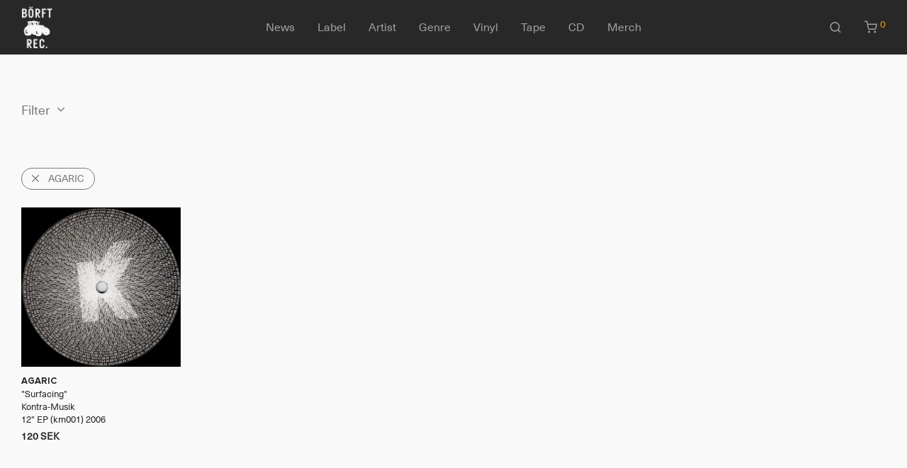

--- FILE ---
content_type: text/html; charset=UTF-8
request_url: https://www.borft.com/all/?filter_artist=agaric
body_size: 61895
content:
<!DOCTYPE html>

<html lang="en-US" class="footer-sticky-1">
    <head>
        <meta charset="UTF-8">
        <meta name="viewport" content="width=device-width, initial-scale=1.0, maximum-scale=1.0, user-scalable=no">
        
        <link rel="profile" href="https://gmpg.org/xfn/11">
		<link rel="pingback" href="https://www.borft.com/xmlrpc.php">
        
		<meta name='robots' content='index, follow, max-image-preview:large, max-snippet:-1, max-video-preview:-1' />

	<title>- All -</title>
	<link rel="canonical" href="https://www.borft.com/all/" />
	<meta property="og:locale" content="en_US" />
	<meta property="og:type" content="article" />
	<meta property="og:title" content="All - Börft Records" />
	<meta property="og:url" content="https://www.borft.com/all/" />
	<meta property="og:site_name" content="Börft Records" />
	<meta property="article:modified_time" content="2021-01-18T15:11:31+00:00" />
	<meta name="twitter:card" content="summary_large_image" />
	<script type="application/ld+json" class="yoast-schema-graph">{"@context":"https://schema.org","@graph":[{"@type":"WebPage","@id":"https://www.borft.com/all/","url":"https://www.borft.com/all/","name":"All - Börft Records","isPartOf":{"@id":"https://www.borft.com/#website"},"primaryImageOfPage":{"@id":"https://www.borft.com/all/#primaryimage"},"image":{"@id":"https://www.borft.com/all/#primaryimage"},"thumbnailUrl":"https://www.borft.com/wp-content/uploads/2006/04/km001_logo.jpg","datePublished":"2015-08-11T16:02:41+00:00","dateModified":"2021-01-18T15:11:31+00:00","breadcrumb":{"@id":"https://www.borft.com/all/#breadcrumb"},"inLanguage":"en-US","potentialAction":[{"@type":"ReadAction","target":["https://www.borft.com/all/"]}]},{"@type":"ImageObject","inLanguage":"en-US","@id":"https://www.borft.com/all/#primaryimage","url":"https://www.borft.com/wp-content/uploads/2006/04/km001_logo.jpg","contentUrl":"https://www.borft.com/wp-content/uploads/2006/04/km001_logo.jpg","width":1500,"height":1500},{"@type":"BreadcrumbList","@id":"https://www.borft.com/all/#breadcrumb","itemListElement":[{"@type":"ListItem","position":1,"name":"Hem","item":"https://www.borft.com/"},{"@type":"ListItem","position":2,"name":"All"}]},{"@type":"WebSite","@id":"https://www.borft.com/#website","url":"https://www.borft.com/","name":"Börft Records","description":"","publisher":{"@id":"https://www.borft.com/#organization"},"potentialAction":[{"@type":"SearchAction","target":{"@type":"EntryPoint","urlTemplate":"https://www.borft.com/?s={search_term_string}"},"query-input":"required name=search_term_string"}],"inLanguage":"en-US"},{"@type":"Organization","@id":"https://www.borft.com/#organization","name":"Börft Records","url":"https://www.borft.com/","logo":{"@type":"ImageObject","inLanguage":"en-US","@id":"https://www.borft.com/#/schema/logo/image/","url":"https://www.borft.com/wp-content/uploads/2021/12/borft_records_logo.jpg","contentUrl":"https://www.borft.com/wp-content/uploads/2021/12/borft_records_logo.jpg","width":734,"height":1001,"caption":"Börft Records"},"image":{"@id":"https://www.borft.com/#/schema/logo/image/"}}]}</script>


<link rel="alternate" type="application/rss+xml" title="Börft Records &raquo; Feed" href="https://www.borft.com/feed/" />
<link rel="alternate" type="application/rss+xml" title="Börft Records &raquo; Comments Feed" href="https://www.borft.com/comments/feed/" />
<link rel="alternate" type="application/rss+xml" title="Börft Records &raquo; Products Feed" href="https://www.borft.com/all/feed/" />
<link rel='stylesheet' id='wc-stripe-blocks-checkout-style-css' href='https://www.borft.com/wp-content/plugins/woocommerce-gateway-stripe/build/upe_blocks.css?ver=e80c9612222f679d565bdba337474c01' type='text/css' media='all' />
<link rel='stylesheet' id='wp-block-library-css' href='https://www.borft.com/wp-includes/css/dist/block-library/style.min.css?ver=6.1.9' type='text/css' media='all' />
<link rel='stylesheet' id='wc-blocks-vendors-style-css' href='https://www.borft.com/wp-content/plugins/woocommerce/packages/woocommerce-blocks/build/wc-blocks-vendors-style.css?ver=8.7.5' type='text/css' media='all' />
<link rel='stylesheet' id='wc-blocks-style-css' href='https://www.borft.com/wp-content/plugins/woocommerce/packages/woocommerce-blocks/build/wc-blocks-style.css?ver=8.7.5' type='text/css' media='all' />
<link rel='stylesheet' id='classic-theme-styles-css' href='https://www.borft.com/wp-includes/css/classic-themes.min.css?ver=1' type='text/css' media='all' />
<style id='global-styles-inline-css' type='text/css'>
body{--wp--preset--color--black: #000000;--wp--preset--color--cyan-bluish-gray: #abb8c3;--wp--preset--color--white: #ffffff;--wp--preset--color--pale-pink: #f78da7;--wp--preset--color--vivid-red: #cf2e2e;--wp--preset--color--luminous-vivid-orange: #ff6900;--wp--preset--color--luminous-vivid-amber: #fcb900;--wp--preset--color--light-green-cyan: #7bdcb5;--wp--preset--color--vivid-green-cyan: #00d084;--wp--preset--color--pale-cyan-blue: #8ed1fc;--wp--preset--color--vivid-cyan-blue: #0693e3;--wp--preset--color--vivid-purple: #9b51e0;--wp--preset--gradient--vivid-cyan-blue-to-vivid-purple: linear-gradient(135deg,rgba(6,147,227,1) 0%,rgb(155,81,224) 100%);--wp--preset--gradient--light-green-cyan-to-vivid-green-cyan: linear-gradient(135deg,rgb(122,220,180) 0%,rgb(0,208,130) 100%);--wp--preset--gradient--luminous-vivid-amber-to-luminous-vivid-orange: linear-gradient(135deg,rgba(252,185,0,1) 0%,rgba(255,105,0,1) 100%);--wp--preset--gradient--luminous-vivid-orange-to-vivid-red: linear-gradient(135deg,rgba(255,105,0,1) 0%,rgb(207,46,46) 100%);--wp--preset--gradient--very-light-gray-to-cyan-bluish-gray: linear-gradient(135deg,rgb(238,238,238) 0%,rgb(169,184,195) 100%);--wp--preset--gradient--cool-to-warm-spectrum: linear-gradient(135deg,rgb(74,234,220) 0%,rgb(151,120,209) 20%,rgb(207,42,186) 40%,rgb(238,44,130) 60%,rgb(251,105,98) 80%,rgb(254,248,76) 100%);--wp--preset--gradient--blush-light-purple: linear-gradient(135deg,rgb(255,206,236) 0%,rgb(152,150,240) 100%);--wp--preset--gradient--blush-bordeaux: linear-gradient(135deg,rgb(254,205,165) 0%,rgb(254,45,45) 50%,rgb(107,0,62) 100%);--wp--preset--gradient--luminous-dusk: linear-gradient(135deg,rgb(255,203,112) 0%,rgb(199,81,192) 50%,rgb(65,88,208) 100%);--wp--preset--gradient--pale-ocean: linear-gradient(135deg,rgb(255,245,203) 0%,rgb(182,227,212) 50%,rgb(51,167,181) 100%);--wp--preset--gradient--electric-grass: linear-gradient(135deg,rgb(202,248,128) 0%,rgb(113,206,126) 100%);--wp--preset--gradient--midnight: linear-gradient(135deg,rgb(2,3,129) 0%,rgb(40,116,252) 100%);--wp--preset--duotone--dark-grayscale: url('#wp-duotone-dark-grayscale');--wp--preset--duotone--grayscale: url('#wp-duotone-grayscale');--wp--preset--duotone--purple-yellow: url('#wp-duotone-purple-yellow');--wp--preset--duotone--blue-red: url('#wp-duotone-blue-red');--wp--preset--duotone--midnight: url('#wp-duotone-midnight');--wp--preset--duotone--magenta-yellow: url('#wp-duotone-magenta-yellow');--wp--preset--duotone--purple-green: url('#wp-duotone-purple-green');--wp--preset--duotone--blue-orange: url('#wp-duotone-blue-orange');--wp--preset--font-size--small: 13px;--wp--preset--font-size--medium: 20px;--wp--preset--font-size--large: 36px;--wp--preset--font-size--x-large: 42px;--wp--preset--spacing--20: 0.44rem;--wp--preset--spacing--30: 0.67rem;--wp--preset--spacing--40: 1rem;--wp--preset--spacing--50: 1.5rem;--wp--preset--spacing--60: 2.25rem;--wp--preset--spacing--70: 3.38rem;--wp--preset--spacing--80: 5.06rem;}:where(.is-layout-flex){gap: 0.5em;}body .is-layout-flow > .alignleft{float: left;margin-inline-start: 0;margin-inline-end: 2em;}body .is-layout-flow > .alignright{float: right;margin-inline-start: 2em;margin-inline-end: 0;}body .is-layout-flow > .aligncenter{margin-left: auto !important;margin-right: auto !important;}body .is-layout-constrained > .alignleft{float: left;margin-inline-start: 0;margin-inline-end: 2em;}body .is-layout-constrained > .alignright{float: right;margin-inline-start: 2em;margin-inline-end: 0;}body .is-layout-constrained > .aligncenter{margin-left: auto !important;margin-right: auto !important;}body .is-layout-constrained > :where(:not(.alignleft):not(.alignright):not(.alignfull)){max-width: var(--wp--style--global--content-size);margin-left: auto !important;margin-right: auto !important;}body .is-layout-constrained > .alignwide{max-width: var(--wp--style--global--wide-size);}body .is-layout-flex{display: flex;}body .is-layout-flex{flex-wrap: wrap;align-items: center;}body .is-layout-flex > *{margin: 0;}:where(.wp-block-columns.is-layout-flex){gap: 2em;}.has-black-color{color: var(--wp--preset--color--black) !important;}.has-cyan-bluish-gray-color{color: var(--wp--preset--color--cyan-bluish-gray) !important;}.has-white-color{color: var(--wp--preset--color--white) !important;}.has-pale-pink-color{color: var(--wp--preset--color--pale-pink) !important;}.has-vivid-red-color{color: var(--wp--preset--color--vivid-red) !important;}.has-luminous-vivid-orange-color{color: var(--wp--preset--color--luminous-vivid-orange) !important;}.has-luminous-vivid-amber-color{color: var(--wp--preset--color--luminous-vivid-amber) !important;}.has-light-green-cyan-color{color: var(--wp--preset--color--light-green-cyan) !important;}.has-vivid-green-cyan-color{color: var(--wp--preset--color--vivid-green-cyan) !important;}.has-pale-cyan-blue-color{color: var(--wp--preset--color--pale-cyan-blue) !important;}.has-vivid-cyan-blue-color{color: var(--wp--preset--color--vivid-cyan-blue) !important;}.has-vivid-purple-color{color: var(--wp--preset--color--vivid-purple) !important;}.has-black-background-color{background-color: var(--wp--preset--color--black) !important;}.has-cyan-bluish-gray-background-color{background-color: var(--wp--preset--color--cyan-bluish-gray) !important;}.has-white-background-color{background-color: var(--wp--preset--color--white) !important;}.has-pale-pink-background-color{background-color: var(--wp--preset--color--pale-pink) !important;}.has-vivid-red-background-color{background-color: var(--wp--preset--color--vivid-red) !important;}.has-luminous-vivid-orange-background-color{background-color: var(--wp--preset--color--luminous-vivid-orange) !important;}.has-luminous-vivid-amber-background-color{background-color: var(--wp--preset--color--luminous-vivid-amber) !important;}.has-light-green-cyan-background-color{background-color: var(--wp--preset--color--light-green-cyan) !important;}.has-vivid-green-cyan-background-color{background-color: var(--wp--preset--color--vivid-green-cyan) !important;}.has-pale-cyan-blue-background-color{background-color: var(--wp--preset--color--pale-cyan-blue) !important;}.has-vivid-cyan-blue-background-color{background-color: var(--wp--preset--color--vivid-cyan-blue) !important;}.has-vivid-purple-background-color{background-color: var(--wp--preset--color--vivid-purple) !important;}.has-black-border-color{border-color: var(--wp--preset--color--black) !important;}.has-cyan-bluish-gray-border-color{border-color: var(--wp--preset--color--cyan-bluish-gray) !important;}.has-white-border-color{border-color: var(--wp--preset--color--white) !important;}.has-pale-pink-border-color{border-color: var(--wp--preset--color--pale-pink) !important;}.has-vivid-red-border-color{border-color: var(--wp--preset--color--vivid-red) !important;}.has-luminous-vivid-orange-border-color{border-color: var(--wp--preset--color--luminous-vivid-orange) !important;}.has-luminous-vivid-amber-border-color{border-color: var(--wp--preset--color--luminous-vivid-amber) !important;}.has-light-green-cyan-border-color{border-color: var(--wp--preset--color--light-green-cyan) !important;}.has-vivid-green-cyan-border-color{border-color: var(--wp--preset--color--vivid-green-cyan) !important;}.has-pale-cyan-blue-border-color{border-color: var(--wp--preset--color--pale-cyan-blue) !important;}.has-vivid-cyan-blue-border-color{border-color: var(--wp--preset--color--vivid-cyan-blue) !important;}.has-vivid-purple-border-color{border-color: var(--wp--preset--color--vivid-purple) !important;}.has-vivid-cyan-blue-to-vivid-purple-gradient-background{background: var(--wp--preset--gradient--vivid-cyan-blue-to-vivid-purple) !important;}.has-light-green-cyan-to-vivid-green-cyan-gradient-background{background: var(--wp--preset--gradient--light-green-cyan-to-vivid-green-cyan) !important;}.has-luminous-vivid-amber-to-luminous-vivid-orange-gradient-background{background: var(--wp--preset--gradient--luminous-vivid-amber-to-luminous-vivid-orange) !important;}.has-luminous-vivid-orange-to-vivid-red-gradient-background{background: var(--wp--preset--gradient--luminous-vivid-orange-to-vivid-red) !important;}.has-very-light-gray-to-cyan-bluish-gray-gradient-background{background: var(--wp--preset--gradient--very-light-gray-to-cyan-bluish-gray) !important;}.has-cool-to-warm-spectrum-gradient-background{background: var(--wp--preset--gradient--cool-to-warm-spectrum) !important;}.has-blush-light-purple-gradient-background{background: var(--wp--preset--gradient--blush-light-purple) !important;}.has-blush-bordeaux-gradient-background{background: var(--wp--preset--gradient--blush-bordeaux) !important;}.has-luminous-dusk-gradient-background{background: var(--wp--preset--gradient--luminous-dusk) !important;}.has-pale-ocean-gradient-background{background: var(--wp--preset--gradient--pale-ocean) !important;}.has-electric-grass-gradient-background{background: var(--wp--preset--gradient--electric-grass) !important;}.has-midnight-gradient-background{background: var(--wp--preset--gradient--midnight) !important;}.has-small-font-size{font-size: var(--wp--preset--font-size--small) !important;}.has-medium-font-size{font-size: var(--wp--preset--font-size--medium) !important;}.has-large-font-size{font-size: var(--wp--preset--font-size--large) !important;}.has-x-large-font-size{font-size: var(--wp--preset--font-size--x-large) !important;}
.wp-block-navigation a:where(:not(.wp-element-button)){color: inherit;}
:where(.wp-block-columns.is-layout-flex){gap: 2em;}
.wp-block-pullquote{font-size: 1.5em;line-height: 1.6;}
</style>
<link rel='stylesheet' id='wc-aelia-cs-frontend-css' href='https://www.borft.com/wp-content/plugins/woocommerce-aelia-currencyswitcher/src/design/css/frontend.css?ver=4.13.7.220501' type='text/css' media='all' />
<style id='woocommerce-inline-inline-css' type='text/css'>
.woocommerce form .form-row .required { visibility: hidden; }
</style>
<link rel='stylesheet' id='swish-css-css' href='https://www.borft.com/wp-content/plugins/woocommerce-gateway-swish/assets/css/swish.css?ver=6.1.9' type='text/css' media='all' />
<link rel='stylesheet' id='normalize-css' href='https://www.borft.com/wp-content/themes/savoy/assets/css/third-party/normalize.min.css?ver=3.0.2' type='text/css' media='all' />
<link rel='stylesheet' id='slick-slider-css' href='https://www.borft.com/wp-content/themes/savoy/assets/css/third-party/slick.min.css?ver=1.5.5' type='text/css' media='all' />
<link rel='stylesheet' id='slick-slider-theme-css' href='https://www.borft.com/wp-content/themes/savoy/assets/css/third-party/slick-theme.min.css?ver=1.5.5' type='text/css' media='all' />
<link rel='stylesheet' id='magnific-popup-css' href='https://www.borft.com/wp-content/themes/savoy/assets/css/third-party/magnific-popup.min.css?ver=0.9.7' type='text/css' media='all' />
<link rel='stylesheet' id='nm-grid-css' href='https://www.borft.com/wp-content/themes/savoy/assets/css/grid.css?ver=2.7.5' type='text/css' media='all' />
<link rel='stylesheet' id='selectod-css' href='https://www.borft.com/wp-content/themes/savoy/assets/css/third-party/selectod.min.css?ver=3.8.1' type='text/css' media='all' />
<link rel='stylesheet' id='nm-shop-css' href='https://www.borft.com/wp-content/themes/savoy/assets/css/shop.css?ver=2.7.5' type='text/css' media='all' />
<link rel='stylesheet' id='nm-icons-css' href='https://www.borft.com/wp-content/themes/savoy/assets/css/font-icons/theme-icons/theme-icons.min.css?ver=2.7.5' type='text/css' media='all' />
<link rel='stylesheet' id='nm-core-css' href='https://www.borft.com/wp-content/themes/savoy/style.css?ver=2.7.5' type='text/css' media='all' />
<link rel='stylesheet' id='nm-elements-css' href='https://www.borft.com/wp-content/themes/savoy/assets/css/elements.css?ver=2.7.5' type='text/css' media='all' />
<link rel='stylesheet' id='nm-child-theme-css' href='https://www.borft.com/wp-content/themes/savoy-child/style.css?ver=6.1.9' type='text/css' media='all' />
<script type='text/javascript' src='https://www.borft.com/wp-includes/js/jquery/jquery.min.js?ver=3.6.1' id='jquery-core-js'></script>
<script type='text/javascript' src='https://www.borft.com/wp-includes/js/jquery/jquery-migrate.min.js?ver=3.3.2' id='jquery-migrate-js'></script>
<link rel="https://api.w.org/" href="https://www.borft.com/wp-json/" /><link rel="EditURI" type="application/rsd+xml" title="RSD" href="https://www.borft.com/xmlrpc.php?rsd" />
<link rel="wlwmanifest" type="application/wlwmanifest+xml" href="https://www.borft.com/wp-includes/wlwmanifest.xml" />
<meta name="framework" content="Redux 4.3.7.3" />	<noscript><style>.woocommerce-product-gallery{ opacity: 1 !important; }</style></noscript>
	<!-- Google tag (gtag.js) -->
<script async src="https://www.googletagmanager.com/gtag/js?id=G-3X1W8ZP3BC"></script>
<script>
  window.dataLayer = window.dataLayer || [];
  function gtag(){dataLayer.push(arguments);}
  gtag('js', new Date());

  gtag('config', 'G-3X1W8ZP3BC');
</script>
<link rel="icon" href="https://www.borft.com/wp-content/uploads/2021/06/cropped-logo2-1-32x32.gif" sizes="32x32" />
<link rel="icon" href="https://www.borft.com/wp-content/uploads/2021/06/cropped-logo2-1-192x192.gif" sizes="192x192" />
<link rel="apple-touch-icon" href="https://www.borft.com/wp-content/uploads/2021/06/cropped-logo2-1-180x180.gif" />
<meta name="msapplication-TileImage" content="https://www.borft.com/wp-content/uploads/2021/06/cropped-logo2-1-270x270.gif" />
<style type="text/css" class="nm-custom-styles">body { font-family: "Neue Haas Unica", sans-serif; } @font-face {font-family: 'Proxima Nova Regular';src: url('https://www.borft.com/fonts/ProximaNovaFont.woff2') format('woff2');}@font-face {font-family: 'Proxima Nova Bold';src: url('https://www.borft.com/fonts/ProximaNovaBold.woff2') format('woff2');}@font-face {font-family: 'Neue Haas Unica';src: url('https://www.borft.com/fonts/NeueHaasUnicaW1G.woff2') format('woff2');src: url('https://www.borft.com/fonts/NeueHaasUnicaW1G.woff') format('woff');}.nm-menu li a{font-size:16px;font-weight:normal;}#nm-mobile-menu .menu > li > a{font-weight:normal;}#nm-mobile-menu-main-ul.menu > li > a{font-size:15px;}#nm-mobile-menu-secondary-ul.menu li a{font-size:13px;}.vc_tta.vc_tta-accordion .vc_tta-panel-title > a,.vc_tta.vc_general .vc_tta-tab > a,.nm-team-member-content h2,.nm-post-slider-content h3,.vc_pie_chart .wpb_pie_chart_heading,.wpb_content_element .wpb_tour_tabs_wrapper .wpb_tabs_nav a,.wpb_content_element .wpb_accordion_header a,.woocommerce-order-details .order_details tfoot tr:last-child th,.woocommerce-order-details .order_details tfoot tr:last-child td,#order_review .shop_table tfoot .order-total,#order_review .shop_table tfoot .order-total,.cart-collaterals .shop_table tr.order-total,.shop_table.cart .nm-product-details a,#nm-shop-sidebar-popup #nm-shop-search input,.nm-shop-categories li a,.nm-shop-filter-menu li a,.woocommerce-message,.woocommerce-info,.woocommerce-error,blockquote,.commentlist .comment .comment-text .meta strong,.nm-related-posts-content h3,.nm-blog-no-results h1,.nm-term-description,.nm-blog-categories-list li a,.nm-blog-categories-toggle li a,.nm-blog-heading h1,#nm-mobile-menu-top-ul .nm-mobile-menu-item-search input{font-size:18px;}@media all and (max-width:768px){.vc_toggle_title h3{font-size:18px;}}@media all and (max-width:400px){#nm-shop-search input{font-size:18px;}}.add_to_cart_inline .add_to_cart_button,.add_to_cart_inline .amount,.nm-product-category-text > a,.nm-testimonial-description,.nm-feature h3,.nm_btn,.vc_toggle_content,.nm-message-box,.wpb_text_column,#nm-wishlist-table ul li.title .woocommerce-loop-product__title,.nm-order-track-top p,.customer_details h3,.woocommerce-order-details .order_details tbody,.woocommerce-MyAccount-content .shop_table tr th,.woocommerce-MyAccount-navigation ul li a,.nm-MyAccount-user-info .nm-username,.nm-MyAccount-dashboard,.nm-myaccount-lost-reset-password h2,.nm-login-form-divider span,.woocommerce-thankyou-order-details li strong,.woocommerce-order-received h3,#order_review .shop_table tbody .product-name,.woocommerce-checkout .nm-coupon-popup-wrap .nm-shop-notice,.nm-checkout-login-coupon .nm-shop-notice,.shop_table.cart .nm-product-quantity-pricing .product-subtotal,.shop_table.cart .product-quantity,.shop_attributes tr th,.shop_attributes tr td,#tab-description,.woocommerce-tabs .tabs li a,.woocommerce-product-details__short-description,.nm-shop-no-products h3,.nm-infload-controls a,#nm-shop-browse-wrap .term-description,.list_nosep .nm-shop-categories .nm-shop-sub-categories li a,.nm-shop-taxonomy-text .term-description,.nm-shop-loop-details h3,.woocommerce-loop-category__title,div.wpcf7-response-output,.wpcf7 .wpcf7-form-control,.widget_search button,.widget_product_search #searchsubmit,#wp-calendar caption,.widget .nm-widget-title,.post .entry-content,.comment-form p label,.no-comments,.commentlist .pingback p,.commentlist .trackback p,.commentlist .comment .comment-text .description,.nm-search-results .nm-post-content,.post-password-form > p:first-child,.nm-post-pagination a .long-title,.nm-blog-list .nm-post-content,.nm-blog-grid .nm-post-content,.nm-blog-classic .nm-post-content,.nm-blog-pagination a,.nm-blog-categories-list.columns li a,.page-numbers li a,.page-numbers li span,#nm-widget-panel .total,#nm-widget-panel .nm-cart-panel-item-price .amount,#nm-widget-panel .quantity .qty,#nm-widget-panel .nm-cart-panel-quantity-pricing > span.quantity,#nm-widget-panel .product-quantity,.nm-cart-panel-product-title,#nm-widget-panel .product_list_widget .empty,#nm-cart-panel-loader h5,.nm-widget-panel-header,.button,input[type=submit]{font-size:16px;}@media all and (max-width:991px){#nm-shop-sidebar .widget .nm-widget-title,.nm-shop-categories li a{font-size:16px;}}@media all and (max-width:768px){.vc_tta.vc_tta-accordion .vc_tta-panel-title > a,.vc_tta.vc_tta-tabs.vc_tta-tabs-position-left .vc_tta-tab > a,.vc_tta.vc_tta-tabs.vc_tta-tabs-position-top .vc_tta-tab > a,.wpb_content_element .wpb_tour_tabs_wrapper .wpb_tabs_nav a,.wpb_content_element .wpb_accordion_header a,.nm-term-description{font-size:16px;}}@media all and (max-width:550px){.shop_table.cart .nm-product-details a,.nm-shop-notice,.nm-related-posts-content h3{font-size:16px;}}@media all and (max-width:400px){.nm-product-category-text .nm-product-category-heading,.nm-team-member-content h2,#nm-wishlist-empty h1,.cart-empty,.nm-shop-filter-menu li a,.nm-blog-categories-list li a{font-size:16px;}}.vc_progress_bar .vc_single_bar .vc_label,.woocommerce-tabs .tabs li a span,.product .summary .price del .amount,#nm-shop-sidebar-popup-reset-button,#nm-shop-sidebar-popup .nm-shop-sidebar .widget:last-child .nm-widget-title,#nm-shop-sidebar-popup .nm-shop-sidebar .widget .nm-widget-title,.nm-shop-filter-menu li a i,.woocommerce-loop-category__title .count,span.wpcf7-not-valid-tip,.widget_rss ul li .rss-date,.wp-caption-text,.comment-respond h3 #cancel-comment-reply-link,.nm-blog-categories-toggle li .count,.nm-menu-wishlist-count,.nm-menu li.nm-menu-offscreen .nm-menu-cart-count,.nm-menu-cart .count,.nm-menu .sub-menu li a,body{font-size:14px;}@media all and (max-width:768px){.wpcf7 .wpcf7-form-control{font-size:14px;}}@media all and (max-width:400px){.nm-blog-grid .nm-post-content,.header-mobile-default .nm-menu-cart.no-icon .count{font-size:14px;}}#nm-wishlist-table .nm-variations-list,.nm-MyAccount-user-info .nm-logout-button.border,#order_review .place-order noscript,#payment .payment_methods li .payment_box,#order_review .shop_table tfoot .woocommerce-remove-coupon,.cart-collaterals .shop_table tr.cart-discount td a,#nm-shop-sidebar-popup #nm-shop-search-notice,.wc-item-meta,.variation,.woocommerce-password-hint,.woocommerce-password-strength,.nm-validation-inline-notices .form-row.woocommerce-invalid-required-field:after{font-size:12px;}body{font-weight:normal;}h1, .h1-size{font-weight:normal;}h2, .h2-size{font-weight:normal;}h3, .h3-size{font-weight:normal;}h4, .h4-size,h5, .h5-size,h6, .h6-size{font-weight:normal;}body{color:#777777;}.nm-portfolio-single-back a span {background:#777777;}.mfp-close,.wpb_content_element .wpb_tour_tabs_wrapper .wpb_tabs_nav li.ui-tabs-active a,.vc_pie_chart .vc_pie_chart_value,.vc_progress_bar .vc_single_bar .vc_label .vc_label_units,.nm-testimonial-description,.form-row label,.woocommerce-form__label,#nm-shop-search-close:hover,.products .price .amount,.nm-shop-loop-actions > a,.nm-shop-loop-actions > a:active,.nm-shop-loop-actions > a:focus,.nm-infload-controls a,.woocommerce-breadcrumb a, .woocommerce-breadcrumb span,.variations,.woocommerce-grouped-product-list-item__label a,.woocommerce-grouped-product-list-item__price ins .amount,.woocommerce-grouped-product-list-item__price > .amount,.nm-quantity-wrap .quantity .nm-qty-minus,.nm-quantity-wrap .quantity .nm-qty-plus,.product .summary .single_variation_wrap .nm-quantity-wrap label:not(.nm-qty-label-abbrev),.woocommerce-tabs .tabs li.active a,.shop_attributes th,.product_meta,.shop_table.cart .nm-product-details a,.shop_table.cart .product-quantity,.shop_table.cart .nm-product-quantity-pricing .product-subtotal,.shop_table.cart .product-remove a,.cart-collaterals,.nm-cart-empty,#order_review .shop_table,#payment .payment_methods li label,.woocommerce-thankyou-order-details li strong,.wc-bacs-bank-details li strong,.nm-MyAccount-user-info .nm-username strong,.woocommerce-MyAccount-navigation ul li a:hover,.woocommerce-MyAccount-navigation ul li.is-active a,.woocommerce-table--order-details,#nm-wishlist-empty .note i,a.dark,a:hover,.nm-blog-heading h1 strong,.nm-post-header .nm-post-meta a,.nm-post-pagination a,.commentlist > li .comment-text .meta strong,.commentlist > li .comment-text .meta strong a,.comment-form p label,.entry-content strong,blockquote,blockquote p,.widget_search button,.widget_product_search #searchsubmit,.widget_recent_comments ul li .comment-author-link,.widget_recent_comments ul li:before{color:#282828;}@media all and (max-width: 991px){.nm-shop-menu .nm-shop-filter-menu li a:hover,.nm-shop-menu .nm-shop-filter-menu li.active a,#nm-shop-sidebar .widget.show .nm-widget-title,#nm-shop-sidebar .widget .nm-widget-title:hover{color:#282828;}}.nm-portfolio-single-back a:hover span{background:#282828;}.wpb_content_element .wpb_tour_tabs_wrapper .wpb_tabs_nav a,.wpb_content_element .wpb_accordion_header a,#nm-shop-search-close,.woocommerce-breadcrumb,.nm-single-product-menu a,.star-rating:before,.woocommerce-tabs .tabs li a,.product_meta span.sku,.product_meta a,.nm-product-wishlist-button-wrap a,.nm-product-share a,.nm-wishlist-share ul li a:not(:hover),.nm-post-meta,.nm-post-share a,.nm-post-pagination a .short-title,.commentlist > li .comment-text .meta time{color:#A1A1A1;}.vc_toggle_title i,#nm-wishlist-empty p.icon i,h1{color:#282828;}h2{color:#282828;}h3{color:#282828;}h4, h5, h6{color:#282828;}a,a.dark:hover,a.gray:hover,a.invert-color:hover,.nm-highlight-text,.nm-highlight-text h1,.nm-highlight-text h2,.nm-highlight-text h3,.nm-highlight-text h4,.nm-highlight-text h5,.nm-highlight-text h6,.nm-highlight-text p,.nm-menu-wishlist-count,.nm-menu-cart a .count,.nm-menu li.nm-menu-offscreen .nm-menu-cart-count,.page-numbers li span.current,.page-numbers li a:hover,.nm-blog .sticky .nm-post-thumbnail:before,.nm-blog .category-sticky .nm-post-thumbnail:before,.nm-blog-categories-list li a:hover,.nm-blog-categories ul li.current-cat a,.widget ul li.active,.widget ul li a:hover,.widget ul li a:focus,.widget ul li a.active,#wp-calendar tbody td a,.nm-banner-link.type-txt:hover,.nm-banner.text-color-light .nm-banner-link.type-txt:hover,.nm-portfolio-categories li.current a,.add_to_cart_inline ins,.nm-product-categories.layout-separated .product-category:hover .nm-product-category-text > a,.woocommerce-breadcrumb a:hover,.products .price ins .amount,.products .price ins,.no-touch .nm-shop-loop-actions > a:hover,.nm-shop-menu ul li a:hover,.nm-shop-menu ul li.current-cat > a,.nm-shop-menu ul li.active a,.nm-shop-heading span,.nm-single-product-menu a:hover,.woocommerce-product-gallery__trigger:hover,.woocommerce-product-gallery .flex-direction-nav a:hover,.product-summary .price .amount,.product-summary .price ins,.product .summary .price .amount,.nm-product-wishlist-button-wrap a.added:active,.nm-product-wishlist-button-wrap a.added:focus,.nm-product-wishlist-button-wrap a.added:hover,.nm-product-wishlist-button-wrap a.added,.woocommerce-tabs .tabs li a span,#review_form .comment-form-rating .stars:hover a,#review_form .comment-form-rating .stars.has-active a,.product_meta a:hover,.star-rating span:before,.nm-order-view .commentlist li .comment-text .meta,.nm_widget_price_filter ul li.current,.post-type-archive-product .widget_product_categories .product-categories > li:first-child > a,.widget_product_categories ul li.current-cat > a,.widget_layered_nav ul li.chosen a,.widget_layered_nav_filters ul li.chosen a,.product_list_widget li ins .amount,.woocommerce.widget_rating_filter .wc-layered-nav-rating.chosen > a,.nm-wishlist-button.added:active,.nm-wishlist-button.added:focus,.nm-wishlist-button.added:hover,.nm-wishlist-button.added,.slick-prev:not(.slick-disabled):hover,.slick-next:not(.slick-disabled):hover,.flickity-button:hover,.pswp__button:hover,.nm-portfolio-categories li a:hover{color:#DC9814;}.nm-blog-categories ul li.current-cat a,.nm-portfolio-categories li.current a,.woocommerce-product-gallery.pagination-enabled .flex-control-thumbs li img.flex-active,.widget_layered_nav ul li.chosen a,.widget_layered_nav_filters ul li.chosen a,.slick-dots li.slick-active button,.flickity-page-dots .dot.is-selected{border-color:#DC9814;}.blockUI.blockOverlay:after,.nm-loader:after,.nm-image-overlay:before,.nm-image-overlay:after,.gallery-icon:before,.gallery-icon:after,.widget_tag_cloud a:hover,.widget_product_tag_cloud a:hover{background:#DC9814;}@media all and (max-width:400px){.woocommerce-product-gallery.pagination-enabled .flex-control-thumbs li img.flex-active,.slick-dots li.slick-active button,.flickity-page-dots .dot.is-selected{background:#DC9814;}}.header-border-1 .nm-header,.nm-blog-list .nm-post-divider,#nm-blog-pagination.infinite-load,.nm-post-pagination,.no-post-comments .nm-related-posts,.nm-footer-widgets.has-border,#nm-shop-browse-wrap.nm-shop-description-borders .term-description,.nm-shop-sidebar-default #nm-shop-sidebar .widget,.products.grid-list li:not(:last-child) .nm-shop-loop-product-wrap,.nm-infload-controls a,.woocommerce-tabs,.upsells,.related,.shop_table.cart tr td,#order_review .shop_table tbody tr th,#order_review .shop_table tbody tr td,#payment .payment_methods,#payment .payment_methods li,.woocommerce-MyAccount-orders tr td,.woocommerce-MyAccount-orders tr:last-child td,.woocommerce-table--order-details tbody tr td,.woocommerce-table--order-details tbody tr:first-child td,.woocommerce-table--order-details tfoot tr:last-child td,.woocommerce-table--order-details tfoot tr:last-child th,#nm-wishlist-table > ul > li,#nm-wishlist-table > ul:first-child > li,.wpb_accordion .wpb_accordion_section,.nm-portfolio-single-footer{border-color:#EEEEEE;}.nm-blog-classic .nm-post-divider,.nm-search-results .nm-post-divider{background:#EEEEEE;}.nm-blog-categories-list li span,.nm-shop-menu ul li > span,.nm-portfolio-categories li span{color: #CCCCCC;}.nm-post-meta:before,.nm-testimonial-author span:before{background:#CCCCCC;}.button,input[type=submit],.widget_tag_cloud a, .widget_product_tag_cloud a,.add_to_cart_inline .add_to_cart_button,#nm-shop-sidebar-popup-button,.products.grid-list .nm-shop-loop-actions > a:first-of-type,.products.grid-list .nm-shop-loop-actions > a:first-child,#order_review .shop_table tbody .product-name .product-quantity{color:#FFFFFF;background-color:#282828;}.button:hover,input[type=submit]:hover.products.grid-list .nm-shop-loop-actions > a:first-of-type,.products.grid-list .nm-shop-loop-actions > a:first-child{color:#FFFFFF;}#nm-blog-pagination a,.button.border{border-color:#AAAAAA;}#nm-blog-pagination a,#nm-blog-pagination a:hover,.button.border,.button.border:hover{color:#282828;}#nm-blog-pagination a:not([disabled]):hover,.button.border:not([disabled]):hover{color:#282828;border-color:#282828;}.product-summary .quantity .nm-qty-minus,.product-summary .quantity .nm-qty-plus{color:#282828;}.nm-row{max-width:none;}.woocommerce-cart .nm-page-wrap-inner > .nm-row,.woocommerce-checkout .nm-page-wrap-inner > .nm-row{max-width:1280px;}@media (min-width: 1400px){.nm-row{padding-right:2.5%;padding-left:2.5%;}}.nm-page-wrap{background-color:#F9F9F9;}.nm-divider .nm-divider-title,.nm-header-search{background:#F9F9F9;}.woocommerce-cart .blockOverlay,.woocommerce-checkout .blockOverlay {background-color:#F9F9F9 !important;}.nm-top-bar{background:#282828;}.nm-top-bar .nm-top-bar-text,.nm-top-bar .nm-top-bar-text a,.nm-top-bar .nm-menu > li > a,.nm-top-bar .nm-menu > li > a:hover,.nm-top-bar-social li i{color:#EEEEEE;}.nm-header-placeholder{height:76px;}.nm-header{line-height:60px;padding-top:8px;padding-bottom:8px;background:#282828;}.home .nm-header{background:#282828;}.mobile-menu-open .nm-header{background:#282828 !important;}.header-on-scroll .nm-header,.home.header-transparency.header-on-scroll .nm-header{background:#282828;}.header-on-scroll .nm-header:not(.static-on-scroll){padding-top:10px;padding-bottom:10px;}.nm-header.stacked .nm-header-logo,.nm-header.stacked-centered .nm-header-logo{padding-bottom:0px;}.nm-header-logo svg,.nm-header-logo img{height:60px;}@media all and (max-width:991px){.nm-header-placeholder{height:70px;}.nm-header{line-height:50px;padding-top:10px;padding-bottom:10px;}.nm-header.stacked .nm-header-logo,.nm-header.stacked-centered .nm-header-logo{padding-bottom:0px;}.nm-header-logo svg,.nm-header-logo img{height:50px;}}@media all and (max-width:400px){.nm-header-placeholder{height:70px;}.nm-header{line-height:50px;}.nm-header-logo svg,.nm-header-logo img{height:50px;}}.nm-menu li a{color:#A0A0A0;}.nm-menu li a:hover{color:#EEEEEE;}.header-transparency-light:not(.header-on-scroll):not(.mobile-menu-open) #nm-main-menu-ul > li > a,.header-transparency-light:not(.header-on-scroll):not(.mobile-menu-open) #nm-right-menu-ul > li > a{color:#FFFFFF;}.header-transparency-dark:not(.header-on-scroll):not(.mobile-menu-open) #nm-main-menu-ul > li > a,.header-transparency-dark:not(.header-on-scroll):not(.mobile-menu-open) #nm-right-menu-ul > li > a{color:#282828;}.header-transparency-light:not(.header-on-scroll):not(.mobile-menu-open) #nm-main-menu-ul > li > a:hover,.header-transparency-light:not(.header-on-scroll):not(.mobile-menu-open) #nm-right-menu-ul > li > a:hover{color:#DCDCDC;}.header-transparency-dark:not(.header-on-scroll):not(.mobile-menu-open) #nm-main-menu-ul > li > a:hover,.header-transparency-dark:not(.header-on-scroll):not(.mobile-menu-open) #nm-right-menu-ul > li > a:hover{color:#707070;}.no-touch .header-transparency-light:not(.header-on-scroll):not(.mobile-menu-open) .nm-header:hover{background-color:transparent;}.no-touch .header-transparency-dark:not(.header-on-scroll):not(.mobile-menu-open) .nm-header:hover{background-color:transparent;}.nm-menu .sub-menu{background:#282828;}.nm-menu .sub-menu li a{color:#A0A0A0;}.nm-menu .megamenu > .sub-menu > ul > li:not(.nm-menu-item-has-image) > a,.nm-menu .sub-menu li a .label,.nm-menu .sub-menu li a:hover{color:#EEEEEE;}.nm-menu .megamenu.full > .sub-menu{padding-top:28px;padding-bottom:15px;background:#FFFFFF;}.nm-menu .megamenu.full > .sub-menu > ul{max-width:1080px;}.nm-menu .megamenu.full .sub-menu li a{color:#777777;}.nm-menu .megamenu.full > .sub-menu > ul > li:not(.nm-menu-item-has-image) > a,.nm-menu .megamenu.full .sub-menu li a:hover{color:#282828;}.nm-menu .megamenu > .sub-menu > ul > li.nm-menu-item-has-image{border-right-color:#EEEEEE;}.nm-menu-icon span{background:#A0A0A0;}.header-transparency-light:not(.header-on-scroll):not(.mobile-menu-open) .nm-menu-icon span{background:#FFFFFF;}.header-transparency-dark:not(.header-on-scroll):not(.mobile-menu-open) .nm-menu-icon span{background:#282828;}#nm-mobile-menu{ background:#FFFFFF;}#nm-mobile-menu .menu li{border-bottom-color:#EEEEEE;}#nm-mobile-menu .menu a,#nm-mobile-menu .menu li .nm-menu-toggle,#nm-mobile-menu-top-ul .nm-mobile-menu-item-search input,#nm-mobile-menu-top-ul .nm-mobile-menu-item-search span,.nm-mobile-menu-social-ul li a{color:#555555;}.no-touch #nm-mobile-menu .menu a:hover,#nm-mobile-menu .menu li.active > a,#nm-mobile-menu .menu > li.active > .nm-menu-toggle:before,#nm-mobile-menu .menu a .label,.nm-mobile-menu-social-ul li a:hover{color:#282828;}#nm-mobile-menu .sub-menu{border-top-color:#EEEEEE;}.nm-footer-widgets{padding-top:0px;padding-bottom:0px;background-color:#282828;}.nm-footer-widgets,.nm-footer-widgets .widget ul li a,.nm-footer-widgets a{color:#777777;}.nm-footer-widgets .widget .nm-widget-title{color:#282828;}.nm-footer-widgets .widget ul li a:hover,.nm-footer-widgets a:hover{color:#DC9814;}.nm-footer-widgets .widget_tag_cloud a:hover,.nm-footer-widgets .widget_product_tag_cloud a:hover{background:#DC9814;}@media all and (max-width:991px){.nm-footer-widgets{padding-top:0px;padding-bottom:0px;}}.nm-footer-bar{color:#AAAAAA;}.nm-footer-bar-inner{padding-top:0px;padding-bottom:30px;background-color:#282828;}.nm-footer-bar a{color:#AAAAAA;}.nm-footer-bar a:hover{color:#EEEEEE;}.nm-footer-bar .menu > li{border-bottom-color:#3A3A3A;}.nm-footer-bar-social a{color:#EEEEEE;}.nm-footer-bar-social a:hover{color:#C6C6C6;}@media all and (max-width:991px){.nm-footer-bar-inner{padding-top:0px;padding-bottom:30px;}}.nm-comments{background:#F7F7F7;}.nm-comments .commentlist > li,.nm-comments .commentlist .pingback,.nm-comments .commentlist .trackback{border-color:#E7E7E7;}#nm-shop-products-overlay,#nm-shop{background-color:#F9F9F9;}#nm-shop-taxonomy-header.has-image{height:370px;}.nm-shop-taxonomy-text-col{max-width:none;}.nm-shop-taxonomy-text h1{color:#282828;}.nm-shop-taxonomy-text .term-description{color:#777777;}@media all and (max-width:991px){#nm-shop-taxonomy-header.has-image{height:370px;}}@media all and (max-width:768px){#nm-shop-taxonomy-header.has-image{height:210px;}} .nm-shop-widget-scroll{height:150px;}.onsale{color:#282828;background:#FFFFFF;}.nm-label-itsnew{color:#FFFFFF;background:#282828;}.products li.outofstock .nm-shop-loop-thumbnail > a:after{color:#282828;background:#FFFFFF;}.nm-shop-loop-thumbnail{background:#F9F9F9;}.has-bg-color .nm-single-product-bg{background:#F9F9F9;}.nm-featured-video-icon{color:#282828;background:#FFFFFF;}@media all and (max-width:1080px){.woocommerce-product-gallery__wrapper{max-width:500px;}.has-bg-color .woocommerce-product-gallery {background:#F9F9F9;}}@media all and (max-width:1080px){.woocommerce-product-gallery.pagination-enabled .flex-control-thumbs{background-color:#F9F9F9;}}.nm-variation-control.nm-variation-control-color li i{width:19px;height:19px;}.nm-variation-control.nm-variation-control-image li .nm-pa-image-thumbnail-wrap{width:19px;height:19px;}bodyX {font-family: Futura, sans-serif;}</style>
<style type="text/css" class="nm-translation-styles">.products li.outofstock .nm-shop-loop-thumbnail > a:after{content:"Out of stock";}.nm-validation-inline-notices .form-row.woocommerce-invalid-required-field:after{content:"Required field.";}</style>
		<style type="text/css" id="wp-custom-css">
			

h2 a{color:#282828;
	font-family: "Proxima Nova Bold";
Xfont-family: "Neue Haas Unica"; font-weight:600;}

.nm-menu li a{color:#a0a0a0;}


body.home .wpb-content-wrapper .col-sm-12{padding-left:0px;padding-right:0px;}

.images-lazyload.images-show .nm-shop-loop-thumbnail img:not(.nm-shop-hover-image).lazyloaded{}

.nm-shop-loop-thumbnail img {border-radius:0px;}

.woocommerce-product-gallery__image a img{border-radius:0px;}


.summary-col-7 .summary{max-width:790px;}


@media all and (min-width: 992px) and (max-width: 1080px) {
  
    .woocommerce-product-gallery {

        padding-right: 50px; 
    }
	
}


@media all and (min-width: 992px) and (max-width: 1080px) {
   
    
    .product.no-bg-color .summary {
        padding-left: 46px !important;
    }
 
	 .product .summary {
        float: right;
		 padding-top:0px;
          }
	

.summary-col-7 .summary {
    width: 58.33333333%!important;
}

	.gallery-col-5 .woocommerce-product-gallery {   
		width: 41.66666667%!important;
}
	
	.woocommerce-product-gallery {
    position: relative;
    float: left;
    padding-right: 15px;
		width: auto !important;
}
	
	.thumbnails-vertical .woocommerce-product-gallery__wrapper{padding-left:0px;}
	
	.thumbnails-vertical .woocommerce-product-gallery__wrapper {
		max-width:none;
		padding-left:30px;
}
	
	
	   .woocommerce-product-gallery.pagination-enabled .flex-control-thumbs {
            border-bottom: 0px;
        }


        .nm-product-summary-inner-col-1 {
            text-align: left!important;;
        }
	

	
	
}




@media (min-width: 992px){

	
	
	
	.summary-col-5 .summary{max-width:480px;}
	
	
	.nm-menu li a:not(.nm-menu .sub-menu li a){font-size:14px;}

.nm-font-search:before,.nm-font-cart:before{font-size:18px;}
	
}




@media all and (max-width: 568px) {
    .nm-shop-results-bar.has-filters.is-category .nm-shop-search-taxonomy-reset {
		display: none;
	}
	
}


@media all and (max-width: 550px) {
	.nm-single-product-top {
		display: block;
		padding-top:20px;
	}
	.woocommerce-product-gallery.pagination-enabled .flex-control-thumbs{margin-top:-50px;z-index:999;background:none;}
	
	.woocommerce-product-gallery__wrapper{max-width:550px!important;}
	
}


@media all and (max-width: 1280px) {
   
    .product.no-bg-color .summary {
        padding-left: 79px !important;
    }
    

}

.no-bg-color .woocommerce-product-gallery__trigger{display:none;}

@media all and (max-width:1200px)
{
	
	.products.layout-centered .nm-wishlist-button{display:none;}
}

@media (max-width: 1100px) and (min-width:992px){
	.nm-main-menu .nm-menu li a{padding-right:7px;}
	
	.nm-header.menu-centered .nm-main-menu{width:57%;}
}


@media (max-width: 1220px) and (min-width:1100px){
	.nm-main-menu .nm-menu li a{padding-right:7px!important;
}
	
	.nm-header.menu-centered .nm-main-menu{width:51%;}
	
}

@media (max-width: 992px){

	.nm-font-cart:before{
    width: 18px; 
    height: 18px;
  margin-top:-5px;

}
	
	
	
	
	#nm-shop-widgets-ul{
		display:flex;
  flex-direction: column-reverse;
		flex-basis:100%;
	}
	

	#nm-shop-sidebar .widget .nm-widget-title{border-top:0px solid #eee;
	border-bottom:1px solid #eee;}

	#nm-shop-sidebar .widget .nm-shop-widget-col:last-child>* {
padding: 23px 0 21px;
border-top: 0px solid #eee;
	}
	
}



#woocommerce_layered_nav-8 {display:none;}
#woocommerce_layered_nav-9 {display:none;}
body.term-merch #woocommerce_layered_nav-8 {display:block;}
body.term-merch #woocommerce_layered_nav-9 {display:block;}



.sod_select:before{display: block;
position: absolute;
top: 0;
right: 6px;
font-family: 'nm-font';
font-size: 18px;
font-weight: normal;
font-variant: normal;
line-height: 42px;
-webkit-font-smoothing: antialiased;
-moz-osx-font-smoothing: grayscale;
content: "\e601";
width: 24px;
height: 42px;
text-align: center;
-webkit-transform: rotate(90deg);
transform: rotate(90deg);}




.nm-infload-controls a{border: 1px solid #333333;
}

.nm-infload-controls a:hover{border: 1px solid #aaaaaa!important;
}



.nm-infload-btn,.nm-infload-to-top{width:200px;margin: 0 auto;


-webkit-transition: all 0.2s ease;
transition: all 0.2s ease;
	
		-webkit-border-radius: 100px;
	border-radius: 100px;
	
}


.nm-infload-btn a:hover{	border: 1px solid #333333!important;}



	
	.product .summary .price del .amount{font-size:20px;}
	


.nm-product-wishlist-button-wrap a{vertical-align:middle;}

.product .summary .stock.in-stock,
.product .summary .stock.out-of-stock {
    display: inline-block;
	line-height: auto;
	color: #3c7f0f;
	padding: 0px 0px;
	-webkit-border-radius: 0px; border-radius: 0px;
}
.product .summary .stock.in-stock {
    background: none;
}
.product .summary .stock.out-of-stock {
	margin-bottom: 0;
    background: none;
}






.brandtitle_shop{text-align:left;margin-top:5px;}

.woocommerce-loop-product__title2{font-size: 13px;
	Color: #282828;display:inline-block;
	font-family: "Proxima Nova Bold";
}


.woocommerce-loop-product__title,.nm-shop-loop-details h3 {font-size:13px;color:#282828;}

.nm-shop-loop-details{margin-top:-3px;}

.nm-shop-loop-title-price .attribute-label{margin-top:0px;}

.nm-shop-loop-title-price .attribute-label,.nm-shop-loop-title-price .attribute-sku,.nm-shop-loop-title-price 
.attribute-format,.nm-shop-loop-title-price .attribute-released,.nm-shop-loop-title-price .attribute-genre{font-size:13px;display:block;color:#282828;
}



.nm-shop-loop-title-price span {line-height:18px;}

.nm-shop-loop-title-price .price{font-size:14px;margin-top:3px;font-weight:600}


.nm-single-product .nm-quantity-wrap {
    display: none;
}

.woocommerce-breadcrumb,.nm-single-product-menu {
    display: none;
}

.product .button.disabled
{background-color: #282828;opacity:1;}




body.tax-product_tag 
.nm-shop-search-taxonomy-reset
{display:none;}


body.tax-product_cat 
.nm-shop-search-taxonomy-reset
{display:none;}




.nm-shop-menu{border-top: 0px solid #eeeeee;
	padding: 10px 0px;
border-bottom: 0px solid #eeeeee;
}




.nm-shop-menu ul li a:after{font-family: nm-font!important;
speak: never;
font-style: normal;
font-weight: 400;
font-variant: normal;
text-transform: none;
line-height: 1;
-webkit-font-smoothing: antialiased;
-moz-osx-font-smoothing: grayscale;
/*content: " \e90d \e617";*/
	content: " \f107";
}




@media (max-width: 768px){
.nm-shop-taxonomy-text .term-description {
display: block;
}
	}




@media all and (max-width: 991px) {
	/* Logo */
    .nm-header.menu-centered .nm-header-logo {
    	position: absolute;
	top: 50%;
	left: 50%;
	z-index: 10;
	-webkit-transform: translate(-50%, -50%); -moz-transform: translate(-50%, -50%); -ms-transform: translate(-50%, -50%); -o-transform: translate(-50%, -50%); transform: translate(-50%, -50%);

    }
	
	
	
	
	/* Main menu */
.nm-header.menu-centered .nm-main-menu {
	display:block!important;
float: left;
width: 50%;
text-align: center;
}
	
.nm-menu li.nm-menu-offscreen {
	float:left;
		position:absolute;left:12px;
}
 
	
	
}






.kassatitle{text-align:center;padding-top:30px;}

.woocommerce-checkout-review-order-table thead{display:none;}

body.woocommerce-checkout .nm-checkout-product-wrap{border-bottom: 0px solid #eee;
display:table;
border-collapse: separate;
  border-spacing: 0 15px;
	width:100%;
}

body.woocommerce-checkout .nm-checkout-product-thumbnail{width:15%!important;display:table-cell;}

body.woocommerce-checkout .nm-checkout-product-thumbnail img{padding-right:10px;}

body.woocommerce-checkout span.brandtitle{display:block;
text-transform:uppercase;
	letter-spacing:0.5px;
	font-size:14px;
	
}

body.woocommerce-checkout .nm-checkout-product-name{width:70%!important;font-size:13px!important;line-height: 25px;
display:table-cell;
	vertical-align:top;
	
}



body.woocommerce-checkout .nm-checkout-product-total{display:none;}

body.woocommerce-checkout .subpris{font-size:16px;}

body.woocommerce-checkout .subpris .tax_label{display:none;}



body.woocommerce-checkout .nm-checkout-product-total .tax_label{display:none;}

body.woocommerce-checkout span.product_name{width:100%;display:block;display:table-;margin-top:0px;padding-right:125px;}



body.woocommerce-checkout 
.nm-checkout-product-name .remove{float:right;font-size:9px;color:#fff;}

body.page-id-761
.nm-checkout-product-name .remove:after{content:"REMOVE";color:#6a6a6a;
font-family:"Helvetica Neue", Arial, sans-serif;
      font-weight:400;
      -webkit-font-smoothing:antialiased;letter-spacing:2px;
padding-bottom:1px;
	border-bottom:1px solid #6a6a6a;
margin-top:-5px!important;
	position:absolute;
	right:0px;
	
	
}



body.woocommerce-checkout 
.mailchimp-newsletter{margin-bottom:0px;}


body.woocommerce-checkout .shop_table .quantity{min-width:80px;}

body.woocommerce-checkout
.product-name .quantity
{}

body.woocommerce-checkout 
.nm-quantity-wrap{width:82px;clear:both;
border:0px solid #e0e0e0;
height:30px;margin-top:20px;margin-bottom:20px;}

body.woocommerce-checkout .nm-checkout-product-name .variation{margin-top: -20px;margin-bottom:10px;}

.wbu-btn-inc{background:white;position:absolute;left:51px;
color:#181818;line-height:15px;
font-size:15px;
 font-family:"Helvetica Neue", Arial, sans-serif;
      font-weight:100;
      -webkit-font-smoothing:antialiased;
width:30px;

}


.wbu-btn-sub{background:white;position:absolute;xmargin-left:-40px;
	left:0px;
z-index:2;color:#181818;
	line-height:15px;
	font-size:25px;
	font-family:"Helvetica Neue", Arial, sans-serif;
      font-weight:100;
      -webkit-font-smoothing:antialiased;
	width:30px;
	
}

@media (max-width: 991px){
	.xwbu-btn-sub{margin-left:0px;}
}


a.wbu-qty-button:hover{color:#444;background:white;}

body.woocommerce-checkout
.nm-quantity-wrap .qty{height:25px; 	line-height:28px;
font-size:12px;
	font-family:"Helvetica Neue", Arial, sans-serif;
      font-weight:300;
      -webkit-font-smoothing:antialiased;

}



.cart-discount th{line-height:auto;}


body.woocommerce-checkout #order_comments_field label{display:none;}

body.woocommerce-checkout 
.woocommerce-shipping-totals.shipping{display:none-;}


@media only screen and (min-width: 769px) {
    #kco-order-review {
     
        width: 100%;
			max-width:640px;
     padding-right:15px;
			padding-left:15px;
      
					margin: 0 auto;
    }

    #kco-iframe {
        float: none;
        width: 100%;
        padding-left: 0px;
        box-sizing:border-box
    }
}









#menu-item-17437 .nm-sub-menu-ul {
    -webkit-column-count: 2;
    -moz-column-count: 2;
    column-count: 2;
	width:480px;
}




#nm-footer .nm-row-boxed{
	border-bottom: 0px solid #222;
	}

.layout-centered .nm-footer-bar-copyright {padding-top:0px;}

#wc_aelia_currencyswitcher_widget-2{padding-bottom:5px;}



#wc_aelia_currencyswitcher_widget-2{width:100%;text-align:center;}

.widget_wc_aelia_currencyswitcher_widget .active{text-decoration:underline;}

.widget_wc_aelia_currencyswitcher_widget .currency_button{font-size:14px; padding:10px;}





span.checker:before{content: "\e60f";
   font-family: nm-font!important;}
span.checker{padding-right:15px;}

span.supportlocal:after{content: "\f004";
   font-family: nm-font!important;font-size:10px;padding-left:5px;padding-right:15px}





.nm-banner-link.type-btn {background:#fff!important;color:#363636!important;text-transform:uppercase;font-size:12px!important;letter-spacing:2px;padding:15px 20px;}

.subtitle-below .nm-banner-subtitle{margin-top:0px;}

.nm-banner-subtitle{color:#282828;font-size:13px;}

.nm-banner{text-transform:uppercase; font-family: 'Times New Roman', serif;}

.nm-banner-text.medium .nm-banner-title{font-size:22px;}


	.woocommerce-loop-product__title:before{content:'"';}
	
		.woocommerce-loop-product__title:after{content:'"';}



@media (max-width: 1080px){
.woocommerce-product-gallery.pagination-enabled .flex-control-thumbs {border-bottom:0px;}

	.nm-product-summary-inner-col {
float: none;
width: 100%;
		padding-right:0px;
		padding-left:0px;

}
	
	.nm-product-summary-inner-col-1{	text-align:center;}
	
	
	
	.woocommerce-loop-product__title2{font-size: 11px;}
.woocommerce-loop-product__title,.nm-shop-loop-details h3 {font-size:11px;}
	

	
	
.nm-shop-loop-title-price .attribute-label,.nm-shop-loop-title-price .attribute-sku,.nm-shop-loop-title-price 
.attribute-format,.nm-shop-loop-title-price .attribute-released,.nm-shop-loop-title-price .attribute-genre{font-size:11px;}
	.nm-shop-loop-title-price .price{font-size:11px;}
	
	
}
	.product .summary .price ins{padding-left:30px;}

.products .price ins .amount{padding-left:10px;}

.products .price ins .amount,
.product .price ins .amount{
    color: #f94c43 !important;
}



.variations tr .value select {
    line-height: 2;
}




.woocommerce-message{color:green;}

#nm-wishlist-table ul li.stock span.instock{color:green;}




#custom_html-2,#custom_html-3{width:100%;}


input#mce-EMAIL.required.email.newsinput{color:#fff;padding-left:7px;background:#282828;border:1px solid #999;border-radius: 3px 0px 0px 3px;width:200px;}

input#mce-EMAIL.required.email.newsinput::-webkit-input-placeholder{color:#fff;}

.newsbutton{background:#999!important;border:1px solid #999!important;!important;color:#191919!important;border-radius: 0px 3px 3px 0px!important;width:100px;height:40px;font-size:14px!important;;}

.newsbutton:hover{background:#444!important;border:1px solid #444!important;color:#191919;}

#mc_embed_signup{width:300px;background:green;margin: 0 auto;}

#mc_embed_signup .mc-field-group{width:200px;float:left;}

#mc_embed_signup .clear{width:100px;float:left;}

#mce-success-response{
display:block;width:300px;
position:absolute;top:76px;margin-left:-200px;text-align:center;font-size:9px;color:#fff;text-transform:uppercase;}

#mce-error-response{
display:block;width:300px;
position:absolute;top:76px;margin-left:-200px;text-align:center;font-size:9px;text-transform:uppercase;}







#nm-shop	.nm-row{max-width:1480px;}




.woocommerce-product-details__short-description{padding-top:40px;}





a.sm2_button {
 position:relative;
 display:inline-block;
 Xwidth:18px;
 Xheight:18px;
 Xtext-indent:-9999px;
	
 overflow:hidden;
 vertical-align:middle;
 /*border-radius:2px;*/
 margin-top:-1px;
 transition: all 0.2s ease-in-out;
 *text-indent:0px;
 *line-height:99em;
 *vertical-align: top;
	margin-right:10px;
	/*border:1px solid rgb(51, 51, 51);*/
	
	
	width:100%;
	
	color:#282828;

	
}

a.sm2_button:focus {
 outline:none; 
}


a.sm2_button,
a.sm2_button.sm2_paused:hover {
 background-image:url(https://www.borft.com/script/image/arrow-right-black.png);

 background-image: none, url(https://www.borft.com/script/image/arrow-right-black-2x.png);
 background-size: 9px 10px;
 *background-image:url(https://www.borft.com/script/image/arrow-right-black.gif); /* IE 6+7 don't do DATA: URIs */
 background-repeat:no-repeat;
 XXbackground-position:5px 50%;
	background-position:100% 50%;
 *Xbackground-position:5px 4px;
	/* IE 6 again */
	padding-right:30px;
}

a.sm2_button:hover,
a.sm2_button.sm2_playing,
a.sm2_button.sm2_playing:hover {
/* background-color:#00ff00;*/
}

a.sm2_button.sm2_playing,
a.sm2_button.sm2_playing:hover
{
 Xtransform:rotate(90deg);
	opacity:0.5;
}

a.sm2_button.sm2_paused,
a.sm2_button.sm2_paused:hover {
 /*background-color:red;*/
}




.timing{display:none;}




.sm2-playlist-wrapper{display:none;}
.sm2-inline-status{display:none;}
.sm2-menu{display:none;}
.sm2-volume-control{display:none;}

/*
ul.frontlist .sm2_link{background:red;}

ul.frontlist 
.sm2_playing .sm2_link{background:blue;}

*/

.single_label{font-size:16px;line-height:26px;display:block;}

.single_released,.single_format,.single_genre{font-size:16px;line-height:26px;display:block;}

.XXsingle_label a{background:orange; color:#fff; padding:5px 10px;;border-radius:10px;}

.single_det a{color:#282828;}
.single_det{margin-bottom:5px;
border-bottom: 0px solid #e0e0e0;

padding-bottom: 18px;}

ul.playlist{Xfont-size:14px;}

ul.playlist li{border-top:1px solid #eee;
	color:#282828;
padding:8px 8px;
text-indent:35px hanging;
}


.Xplaylist li{text-indent:35px hanging;}

ul.playlist li:first-child{border-top:0px solid #000;}

ul.playlist li:first-child{border-top:0px solid #000;}

ul.playlist li:last-child{display:none;}


.nm-product-share-wrap{display:none;}


#nm-product-accordion{margin-top:0px;border-top:1px solid #eee;font-size:16px;}

.woocommerce-product-details__short-description{padding-bottom:0px;}

.nm-product-accordion-heading{border-color: #eee;display:none;}


.nm-product-accordion-content-inner{padding-top:20px; padding-bottom:20px;}

.nm-product-accordion-panel:last-child{border-bottom:0px;}

span.trackid,span.noaudio{text-transform:uppercase; font-size:10px;background:red-;height:15px;position:relative;top:-2px; padding:0px 20px 0px 0px;}


#nm-product-meta{display:none;}



li.product_cat-merch .sm2-bar-ui{display:none;}


.Xsm2-bar-ui {
 position: relative;
 display: inline-block;
 width: 100%;
 font-family: helvetica, arial, verdana, sans-serif;
 font-weight: normal;
 -webkit-background-clip: padding-box;
 background-clip: padding-box;
 -moz-osx-font-smoothing: grayscale;
 -webkit-font-smoothing: antialiased;
 font-smoothing: antialiased;
 text-rendering: optimizeLegibility;
 min-width: 20em;
 max-width: 30em;
 border-radius: 2px;
 overflow: hidden;
 transition: max-width 0.2s ease-in-out;
}

.sm2-bar-ui{width:40px;height:40px;overflow:hidden;position:absolute;z-index:999;top:5px;right:5px;
	border-radius: 0;
	display:none;
}

.sm2-progress{display:none;}

.sm2-bar-ui .bd,
.sm2-bar-ui .sm2-extra-controls {
 position: relative;
Xbackground-color: #fff;
	opacity:0.8;
}




.sm2-bar-ui .sm2-inline-element {
 position: relative;
display: inline-block;
 vertical-align: middle;
 padding: 0px;
 overflow: hidden;

}

.sm2-bar-ui .sm2-inline-element,
.sm2-bar-ui .sm2-button-element .sm2-button-bd {
 position: relative;
}

.sm2-bar-ui .sm2-inline-element,
.sm2-bar-ui .sm2-button-element .sm2-button-bd {
 min-width: 2.8em;
 min-height: 2.8em;
}

.sm2-bar-ui .sm2-inline-button {
 position: absolute;
 top: 0px;
 left: 0px;
 width: 100%;
 height: 100%;
}


.xsm2-inline-time,
.xsm2-inline-duration {
 display: none;
}


.sm2-inline-button {
 background-position: 50% 50%;
 background-repeat: no-repeat;
 line-height: 10em;
 image-rendering: -moz-crisp-edges;
 image-rendering: -webkit-optimize-contrast;
 image-rendering: crisp-edges;
 -ms-interpolation-mode: nearest-neighbor;
 -ms-interpolation-mode: bicubic;
}

.sm2-icon-play-pause,
.sm2-icon-play-pause:hover,
.paused .sm2-icon-play-pause:hover {
 background-image: url(https://www.borft.com/script/image/icomoon/entypo-25px-000000/PNG/play.png);
 background-image: none, url(https://www.borft.com/script/image/icomoon/entypo-25px-000000/SVG/play.svg);
 background-size: 67.5%;
 background-position: 40% 53%;
	XXfilter: drop-shadow(0px 0px 10px white);
	background-color:#fff;
	border-radius:50%;

}

.playing .sm2-icon-play-pause {
 background-image: url(https://www.borft.com/script/image/icomoon/entypo-25px-ffffff/PNG/pause.png);
 background-image: none, url(https://www.borft.com/script/image/icomoon/entypo-25px-ffffff/SVG/pause.svg);
 background-size: 57.6%;
 background-position: 50% 53%;
}




.sm2-icon-previous {
 background-image: url(https://www.borft.com/script/image/icomoon/entypo-25px-ffffff/PNG/first.png);
 background-image: none, url(https://www.borft.com/script/image/icomoon/entypo-25px-ffffff/SVG/first.svg);
}

.sm2-icon-next {
 background-image: url(https://www.borft.com/script/image/icomoon/entypo-25px-ffffff/PNG/last.png);
 background-image: none, url(https://www.borft.com/script/image/icomoon/entypo-25px-ffffff/SVG/last.svg);
}

.sm2-icon-previous,
.sm2-icon-next {
 background-size: 49.5%;
 background-position: 50% 50%;
}


.sm2-playlist-targetx{display:none;}



.buttonate{width:100px;height:100px;display:block!important;background:yellow;}




ul.playlist li.sm2_paused .controls .statusbar {
 background-color:#ccc;
}

ul.playlist li .controls {
 position:relative;
 margin-top:0.25em;
 margin-bottom:0.25em;
 background-color:#333;
	display:none;
}

ul.playlist li .controls {
 position:relative;
 margin-top:0.25em;
 margin-bottom:0.25em;
 background-color:#333;
	display:none;
}

ul.playlist li.sm2_playing .controls {
 position:relative;
 margin-top:0.25em;
 margin-bottom:0.25em;
 background-color:#fff;
	display:block;
}

.sm2_playing a.sm2_button,
.XXXsm2_playing a.sm2_button:hover
{
	 background-image: url(https://www.borft.com/script/image/icomoon/entypo-25px-000000/PNG/pause.png); background-image: none, url(https://www.borft.com/script/image/icomoon/entypo-25px-000000/SVG/pause.svg); Xbackground-size: 9px 10px;
 background-position: 100% 50%;
	

}


ul.playlist li .controls .statusbar {
 position:relative;
 height:0.5em;
 background-color:#eee;
 border:0px solid #fff;
 border-radius:2px;
 overflow:hidden;
 cursor:-moz-grab;
 cursor:-webkit-grab;
 cursor:grab;

}

ul.playlist li .controls.dragging .statusbar {
 cursor:-moz-grabbing;
 cursor:-webkit-grabbing;
 cursor:grabbing;
}

ul.playlist li .controls .statusbar .position,
ul.playlist li .controls .statusbar .loading,
ul.playlist li .controls .statusbar .annotation {
 position:absolute;
 left:0px;
 top:0px;
 height:0.5em;
}

ul.playlist li .controls .statusbar .position {
 background-color:#dc9814;
 border-right:0px solid blue;
 border-radius:0px;

}

.product .summary .product_title {font-size:16px;line-height:26px;}

 .product .summary .product_title:before{content:'"'}
		 
		  .product .summary .product_title:after{content:'"'}

   @media all and (max-width: 1080px) {
       
		
		body.single-product .nm-single-product .col-xs-12{padding-left:20px;padding-right:20px;}
		 
		 .woocommerce-product-gallery__wrapper{xmax-width:820px;max-width:250px;}
			
			.nm-single-product-showcase{padding-top:0px;}
			
			
			 .woocommerce-product-gallery {margin: 0 0px;}
		 
		 .woocommerce-product-gallery__image:first-child{padding:20px;}
			
			.nm-product-summary-inner-col-1{text-align:center;}
			
			h2.brand_single{font-size:14px;text-align:left;}
						
			.product .summary .product_title{font-size:14px;padding-right:120px;text-align:left;
		 line-height:1.4;}
		 
		 .product .summary .product_title:before{content:'"'}
		 
		  .product .summary .product_title:after{content:'"'}
			
			.single_det{text-align:left;padding-bottom:0px;}
			
			.single_label,.single_format{font-size:14px;line-height:1.4;}
			
			.woocommerce-product-details__short-description{font-size:14px;}
			
			#nm-product-accordion{font-size:14px!important;line-height:22px;}
			
		.product .summary .price{
				width: 80px!important;
			xmargin-right:-80px!important;
			text-align:center;
	
			}
		 
		 
		   .product-type-variable.product .summary .price {
text-align: center;
 background:yellow--;
   margin-right:-80px!important;
				 margin-top:80px;
    }
		 
		 
		 		 
		   .product-type-simple.product .summary .price {margin-right:-80px!important;
    }
		
		
		
			.brand_single{padding-right:120px;}	
			
		
		 
		 
		 .XXXXXXnm-variable-add-to-cart-button{
			 xmargin-top:45px!important;
	xmargin-right: calc(50% - 105px)!important;
			}
			
			
			
			
			.XXXXXproduct_cat-merch 	.single_variation_wrap {margin-bottom:-45px;margin-top:0px;}
			



.product_cat-merch #nm-product-accordion{margin-top:0px!important;text-align:left;border-top:0px;
		 padding-right:120px;}
			
			
			.xxxxxvariations_form.nm-select-hide-labels tr .value{Xborder-radius: 10px 10px 1px 1px!important;xxwidth:80px!important;
			xxheight: 19px!important;
		 XXborder:0px;

		 }
		 
		 .variations{width:80px!important;Xmargin-right:-105px;
			Xmargin-top:-5px;
			 zmargin-top:10px;
			 xmargin-right:-20px;
			 margin-bottom:5px;
		 }
		 
		 .variations .sod_select{width:60px;padding-right:30px;Xheight:19px;Xline-height:19px!important;}
			
			.sod_select{line-height:38px;}
		 
.XXXXXsod_select:before{height:15px;background:red;width:10px;right:0px;}
			
			.XXXXwoocommerce-variation-add-to-cart{text-align:center;
						right:0px;
				margin-top:0px;
			}
			
			
	
      
			.product .summary form.cart {text-align:center;}
			
			
			.product .summary{padding-top:10px;}
			
		 
		 
		  span.trackid, span.noaudio {
        text-transform: uppercase;
        font-size: 10px;
        height: 15px;
        position: relative;
        top:-1px;
        padding: 0px 00px 0px 0px;
			
					width:35px;
	
				display:inline-block;
				
    }
		 
		 ul.playlist li {
        border-top: 1px solid #eee;
        color: #282828;
        padding: 8px 8px 8px 4px;
        text-indent: 39px hanging;
    }
		 
		 
		  .product .summary .button {
        background: #000;
        xwidth: 80px!important;
        text-align: center;
        height: 40px;
        border-radius: 10px;
        line-height: 10px;
        font-weight: normal;
        Xposition: absolute;
        float: right;
    }
		 

	
	.nm-variable-add-to-cart-button{width:80px!important;}
	
.nm-simple-add-to-cart-button 
		 {width:80px!important;}
		 
		 
			
    }












	
			.product .summary .button{

background: #000;
width: 100px;
text-align: center;
height: 40px;
border-radius: 10px;line-height:10px;
				font-weight:normal;	
				
				Xposition:absolute;	
				float:right;
			
}	



		

			
			.product .summary .price{Xposition:absolute;display:inline-block;height:40px;
			float:right;
				margin-right:-100px;
				margin-top:40px;
				width: 100px;
				xbackground:blue;
				text-align:center;
				
			
			}

.product-type-variable.product .summary .price{margin-right:-100px;text-align:center;margin-top:85px;}


.product_cat-merch #nm-product-accordion{margin-top:0px!important;text-align:left;border-top:0px;
		 padding-right:120px;}




			.brand_single{padding-right:120px;}
			
			

.variations{
	width:100px;
	float:right;
}
	
			.XXXXXvariations{
				width: 100px;
			display: inline-block;
			
				margin-left: calc(0%);
				position:relative;
			top:-3px;
				
				right:20px;
				margin-bottom:-35px;
			float:right;

			}


.XXXXXproduct_cat-merch.product .summary form.cart{margin-top:25px;}
}



		
			
			
			.XXXXvariations_form.nm-select-hide-labels tr .value{border-radius: 10px;width: 100px;
			height: 38px;}


			.variations_form.nm-select-hide-labels tr .value{
				
				width: 45px;
				border-radius: 10px;
				height: 38px;
				Xborder:0px;
}
			
			.XXXvariations .XXsod_select{line-height:38px; Xpadding-right:30px;}


.product-type-variable .brand_single{margin-top:-80px;}


    @media all and (min-width: 1081px) {
			.product-type-variable .brand_single{margin-top:-85px;}
			

			
}

		

.product_cat-merch .single_format{display:none;}


.product_cat-merch .attribute-format{display:none;}
      
			.product .summary form.cart {text-align:center;}


    @media all and (min-width: 1081px) {
.XXXproduct_cat-merch.product .summary form.cart{margin-top:-85px;}
}


#nm-product-accordion{color:#282828;line-height:25px;font-size:16px;}







.nm-shop-results-bar ul > ul > li{margin-left:8px;}

.nm-shop-results-bar .widgettitle{display:none;}

#nm-related{display:none;}




#INGET_ATT_SE{}




.woocommerce-billing-fields__field-wrapper label{display:none;}


.checkout .form-row{
	margin-bottom:12px;
}

	.checkout .form-row input{
	border-radius: 5px;
	border:1px solid #d9d9d9;
	box-shadow:0 0;
	background:#ffffff;
	height: 45px;}
	
		.checkout .form-row input:hover{
	border-radius: 5px;
	border:1px solid #d9d9d9;
	box-shadow:0 0;
	outline:0px;}
	
	.checkout  .form-row input:active{
	border-radius: 5px;
	border:1px solid #d9d9d9;
	box-shadow:	0 0;
	outline:0px;}
	
	.checkout  .form-row input:focus{
	border-radius: 5px;
	border:1px solid #53b0ea;
			box-shadow:	0 0 0 1px #53b0ea;
	outline:0px;}






		#billing_country_field .select2-container--default .select2-selection--single .select2-selection__rendered{
			line-height:40px;
			text-overflow:hidden;
			height:45px;
font-size:15-px;	

}
		
	#billing_country_field .select2-container .select2-selection--single{height:45px;
			border:1px solid #d9d9d9;}
		
		
		#billing_country_field 	.select2-container--default .select2-selection--single .select2-selection__arrow{height:20px;width:35px;right:5px;top:11px;border-left:1px rgba(179, 179, 179, 0.5) solid;}



	#billing_country_field
	label{display:block;text-transform:uppercase;font-size:9px;
	position: absolute;
z-index:1;margin-left:12px;
	margin-top:2px;}

.select2-container--default .select2-selection--single {
    background-color: #fff;
    border: 1px solid #aaa;
    border-radius:4px
}


.mailchimp-newsletter input[type=checkbox]{height:13px;margin-top:15px;
		
	}

.mailchimp-newsletter span{margin-left:5px;}


@media (max-width: 550px){
	#order_review .shop_table tbody .nm-checkout-product-thumbnail {
display: table-cell;
}
	#order_review .shop_table tbody .product-name{
		padding-left:14px;
	}
}

.cart-subtotal{display:none;}

#order_review .shop_table tfoot tr.shipping td {
border-top: 1px solid #e5e5e5;
}

.payment_method_paypal p:last-child{display:none;}

#payment .payment_methods li label{width:94%;text-indent:8px;}

#payment .payment_methods li .input-radio {
  
    top: 0;
 
}

 #payment .payment_methods li img
{max-height:18px;float:right;}

.woocommerce-checkout #payment ul.payment_methods li img.stripe-icon{max-width:30px;}

.payment_methods li.payment_method_paypal  .payment_box{padding:0px!important;}


.nm-shipping-th-title{display:none;}



.woocommerce-terms-and-conditions-wrapper{display:none;}




@media (max-width: 550px){
	#payment .payment_methods li label{width:90%;}
}


.woocommerce-cart #wc-stripe-payment-request-button-separator
{
	padding-top: 0em!important;
	margin-top:0px!important;
font-size:10px;
}



.woocommerce-checkout #wc-stripe-payment-request-button
{width: 100%;margin-top:-25px!important;
margin:0 auto;}

.woocommerce-checkout #wc-stripe-payment-request-button-separator
{
	   width: 58.33333333%;
	 padding-right: 50px;
	margin-left:0px!important;
padding-top: 0em!important;
	margin-top:0px!important;
	font-size:10px;
	margin-bottom:10px;
	margin:0 auto;
}

.woocommerce-checkout #wc-stripe-payment-request-wrapper{	
    width: 58.33333333%;
    padding-right: 50px;
padding-top: 0em!important;
}


@media (max-width: 1199px){
.woocommerce-checkout #wc-stripe-payment-request-wrapper{
width: 58.33333333%;
padding-right: 50px;
}
	
}


@media (max-width: 991px){
.woocommerce-checkout #wc-stripe-payment-request-wrapper{
width: 100%;
padding-right: 0px;
}
.woocommerce-checkout #wc-stripe-payment-request-button-separator
	{
width: 100%;
padding-right: 0px;
margin-left:0px;
		margin-bottom:23px;
}
	
	.woocommerce-checkout #wc-stripe-payment-request-button

{width: 100%;margin:0 auto;
	margin-top:-25px;}
	
}



@media (min-width:1200px){
#customer_details{width:58.33333333%;padding-right:50px;}
#order_review{width:41.66666667%;}
	
}


body.page-id-16991 .nm-page-default{max-width:1480px;}

body.page-id-17002 .nm-page-default{max-width:1480px;}

.brandlist-container span{text-transform:uppercase;}

Xul.pa_artist li{
	  Xdisplay: inline-block;
    xfloat: left;
    Xfont-size: 12px !important;
    line-height: 1;
    margin: 0 6px 6px 0;
    padding: 5px 10px;
    -webkit-border-radius: 30px;
    border-radius: 30px;
	background:#fff;
	Xwidth:24%;
	Xmax-width:48%;

}


ul.pa_artist li{
	  Xdisplay: inline-block;
    Xfloat: left;
    Xfont-size: 12px !important;
    Xline-height: 1;
    Xmargin: 0 6px 6px 0;
    Xpadding: 5px 10px;



}


ul.pa_artist li a{color:#282828;}

ul.pa_artist li a:hover{opacity:0.5;}

ul.pa_artist li:hover{Xbackground:#ff99ff;}

.brandlist-container span {display:block;font-size:18px;padding-top:30px;
color:#dc9814;}




.nm-shop-widget-scroll {
	

}


@media (max-width: 1080px){

 .woocommerce-product-gallery__image:first-child {
            padding: 0px;
        }
	
	
}




@media (min-width: 994px){
#woocommerce_layered_nav-3.widget ul li:nth-child(5):after,#woocommerce_layered_nav-4.widget ul li:nth-child(5):after,#woocommerce_layered_nav-5.widget ul li:nth-child(5):after,#woocommerce_layered_nav-6.widget ul li:nth-child(5):after,#woocommerce_layered_nav-7.widget ul li:nth-child(5):after{font-family: nm-font!important;content:"\e613";position:absolute;bottom:1px;right:1px;display:block;
	}
	
	
}



body.tax-pa_label #nm-shop-search-taxonomy-reset {display:none;}

body.tax-pa_label #woocommerce_layered_nav-5 {display:none;}



.nm-footer-block-grid > li{padding:0 15px 10px;}

#nav_menu-2 .nm-widget-title{color:#fff;text-align:center;display:none;}

#menu-foot-1{text-align:center;}





.product .summary .button{visibility:hidden-;}


.woocommerce-store-notice{background:#00ff00;
margin: 0;
padding: 14px 15px;position:absolute;top:70px;z-index:9999;}


.woocommerce-store-notice__dismiss-link{display:none;}		</style>
		<style type="text/css" class="nm-vc-styles">.vc_custom_1610982688409{padding-right: 0px !important;padding-left: 0px !important;}.vc_custom_1439335914871{padding-right: 0px !important;padding-left: 0px !important;}</style><style type="text/css" data-type="vc_shortcodes-custom-css">.vc_custom_1610982688409{padding-right: 0px !important;padding-left: 0px !important;}.vc_custom_1439335914871{padding-right: 0px !important;padding-left: 0px !important;}</style><noscript><style> .wpb_animate_when_almost_visible { opacity: 1; }</style></noscript>    </head>
    
	<body data-rsssl=1 class="archive post-type-archive post-type-archive-product theme-savoy woocommerce-shop woocommerce woocommerce-page woocommerce-no-js nm-page-load-transition-0 nm-preload header-fixed header-mobile-default  header-border-0 widget-panel-dark wpb-js-composer js-comp-ver-6.10.0 vc_responsive">
                
        <div class="nm-page-overflow">
            <div class="nm-page-wrap">
                                            
                <div class="nm-page-wrap-inner">
                    <div id="nm-header-placeholder" class="nm-header-placeholder"></div>

<header id="nm-header" class="nm-header menu-centered resize-on-scroll clear">
        <div class="nm-header-inner">
        <div class="nm-header-row nm-row">
    <div class="nm-header-col col-xs-12">
                
        <div class="nm-header-logo">
    <a href="https://www.borft.com/">
        <img src="https://www.borft.com/wp-content/uploads/2022/11/borft_records_logo-28.jpg" class="nm-logo" width="734" height="1001" alt="Börft Records">
            </a>
</div>
                       
        <nav class="nm-main-menu">
            <ul id="nm-main-menu-ul" class="nm-menu">
                <li id="menu-item-15073" class="menu-item menu-item-type-post_type menu-item-object-page current-menu-item current_page_item menu-item-15073"><a href="https://www.borft.com/all/" aria-current="page">News</a></li>
<li id="menu-item-17435" class="menu-item menu-item-type-custom menu-item-object-custom menu-item-17435"><a href="https://www.borft.com/label/">Label</a></li>
<li id="menu-item-17436" class="menu-item menu-item-type-custom menu-item-object-custom menu-item-17436"><a href="https://www.borft.com/artist/">Artist</a></li>
<li id="menu-item-17437" class="menu-item menu-item-type-custom menu-item-object-custom menu-item-has-children menu-item-17437"><a href="#">Genre</a>
<div class='sub-menu'><div class='nm-sub-menu-bridge'></div><ul class='nm-sub-menu-ul'>
	<li id="menu-item-26156" class="menu-item menu-item-type-custom menu-item-object-custom menu-item-26156"><a href="https://www.borft.com/all/?filter_genre=acid">Acid</a></li>
	<li id="menu-item-26157" class="menu-item menu-item-type-custom menu-item-object-custom menu-item-26157"><a href="https://www.borft.com/all/?filter_genre=alternative-rock">Alternative Rock</a></li>
	<li id="menu-item-26158" class="menu-item menu-item-type-custom menu-item-object-custom menu-item-26158"><a href="https://www.borft.com/all/?filter_genre=breakbeat-to-further">BreakBeat to further</a></li>
	<li id="menu-item-26159" class="menu-item menu-item-type-custom menu-item-object-custom menu-item-26159"><a href="https://www.borft.com/all/?filter_genre=chill-and-such">Chill and such</a></li>
	<li id="menu-item-26160" class="menu-item menu-item-type-custom menu-item-object-custom menu-item-26160"><a href="https://www.borft.com/all/?filter_genre=collages">Collages</a></li>
	<li id="menu-item-26161" class="menu-item menu-item-type-custom menu-item-object-custom menu-item-26161"><a href="https://www.borft.com/all/?filter_genre=cosmic-psychedelic">Cosmic – Psychedelic</a></li>
	<li id="menu-item-26162" class="menu-item menu-item-type-custom menu-item-object-custom menu-item-26162"><a href="https://www.borft.com/all/?filter_genre=cut-up">Cut-Up</a></li>
	<li id="menu-item-26163" class="menu-item menu-item-type-custom menu-item-object-custom menu-item-26163"><a href="https://www.borft.com/all/?filter_genre=darker">Darker</a></li>
	<li id="menu-item-26164" class="menu-item menu-item-type-custom menu-item-object-custom menu-item-26164"><a href="https://www.borft.com/all/?filter_genre=div-electronics">Div.electronics</a></li>
	<li id="menu-item-26165" class="menu-item menu-item-type-custom menu-item-object-custom menu-item-26165"><a href="https://www.borft.com/all/?filter_genre=dub-and-around">Dub and around</a></li>
	<li id="menu-item-26166" class="menu-item menu-item-type-custom menu-item-object-custom menu-item-26166"><a href="https://www.borft.com/all/?filter_genre=electro">Electro</a></li>
	<li id="menu-item-26167" class="menu-item menu-item-type-custom menu-item-object-custom menu-item-26167"><a href="https://www.borft.com/all/?filter_genre=electrodadaism">Electrodadaism</a></li>
	<li id="menu-item-26168" class="menu-item menu-item-type-custom menu-item-object-custom menu-item-26168"><a href="https://www.borft.com/all/?filter_genre=electronica">Electronica</a></li>
	<li id="menu-item-17438" class="menu-item menu-item-type-custom menu-item-object-custom menu-item-17438"><a href="https://www.borft.com/all/?filter_genre=electropop">Electropop</a></li>
	<li id="menu-item-26169" class="menu-item menu-item-type-custom menu-item-object-custom menu-item-26169"><a href="https://www.borft.com/all/?filter_genre=electropunk">Electropunk</a></li>
	<li id="menu-item-26170" class="menu-item menu-item-type-custom menu-item-object-custom menu-item-26170"><a href="https://www.borft.com/all/?filter_genre=experimental">Experimental</a></li>
	<li id="menu-item-26171" class="menu-item menu-item-type-custom menu-item-object-custom menu-item-26171"><a href="https://www.borft.com/all/?filter_genre=freejazz">Freejazz</a></li>
	<li id="menu-item-26172" class="menu-item menu-item-type-custom menu-item-object-custom menu-item-26172"><a href="https://www.borft.com/all/?filter_genre=house">House</a></li>
	<li id="menu-item-26173" class="menu-item menu-item-type-custom menu-item-object-custom menu-item-26173"><a href="https://www.borft.com/all/?filter_genre=italo-nu-disco">Italo – Nu Disco…</a></li>
	<li id="menu-item-26174" class="menu-item menu-item-type-custom menu-item-object-custom menu-item-26174"><a href="https://www.borft.com/all/?filter_genre=lo-fi">Lo-Fi</a></li>
	<li id="menu-item-26175" class="menu-item menu-item-type-custom menu-item-object-custom menu-item-26175"><a href="https://www.borft.com/all/?filter_genre=mind-noise">Mind/Noise</a></li>
	<li id="menu-item-26176" class="menu-item menu-item-type-custom menu-item-object-custom menu-item-26176"><a href="https://www.borft.com/all/?filter_genre=minimal-etc">Minimal etc.</a></li>
	<li id="menu-item-26177" class="menu-item menu-item-type-custom menu-item-object-custom menu-item-26177"><a href="https://www.borft.com/all/?filter_genre=musique-concrete-field-rec">Musique Concrète – Field Rec.</a></li>
	<li id="menu-item-26178" class="menu-item menu-item-type-custom menu-item-object-custom menu-item-26178"><a href="https://www.borft.com/all/?filter_genre=noise">Noise</a></li>
	<li id="menu-item-26179" class="menu-item menu-item-type-custom menu-item-object-custom menu-item-26179"><a href="https://www.borft.com/all/?filter_genre=poppoemetc">Poppoemetc</a></li>
	<li id="menu-item-26180" class="menu-item menu-item-type-custom menu-item-object-custom menu-item-26180"><a href="https://www.borft.com/all/?filter_genre=punk">Punk</a></li>
	<li id="menu-item-26181" class="menu-item menu-item-type-custom menu-item-object-custom menu-item-26181"><a href="https://www.borft.com/all/?filter_genre=techno">Techno</a></li>
	<li id="menu-item-26182" class="menu-item menu-item-type-custom menu-item-object-custom menu-item-26182"><a href="https://www.borft.com/all/?filter_genre=wave-no-wave">Wave – No Wave</a></li>
	<li id="menu-item-26183" class="menu-item menu-item-type-custom menu-item-object-custom menu-item-26183"><a href="https://www.borft.com/all/?filter_genre=weird-electronics">Weird Electronics</a></li>
</ul></div>
</li>
<li id="menu-item-23382" class="menu-item menu-item-type-taxonomy menu-item-object-product_cat menu-item-23382"><a href="https://www.borft.com/product-category/vinyl/">Vinyl</a></li>
<li id="menu-item-23381" class="menu-item menu-item-type-taxonomy menu-item-object-product_cat menu-item-23381"><a href="https://www.borft.com/product-category/tape/">Tape</a></li>
<li id="menu-item-23379" class="menu-item menu-item-type-taxonomy menu-item-object-product_cat menu-item-23379"><a href="https://www.borft.com/product-category/cd/">CD</a></li>
<li id="menu-item-23380" class="menu-item menu-item-type-taxonomy menu-item-object-product_cat menu-item-23380"><a href="https://www.borft.com/product-category/merch/">Merch</a></li>
            </ul>
        </nav>
        
        <nav class="nm-right-menu">
            <ul id="nm-right-menu-ul" class="nm-menu">
                <li class="nm-menu-search menu-item-default"><a href="#" id="nm-menu-search-btn"><i class="nm-font nm-font-search"></i></a></li><li class="nm-menu-cart menu-item-default has-icon"><a href="https://www.borft.com/checkout/" id="nm-menu-cart-btn"><i class="nm-menu-cart-icon nm-font nm-font-cart"></i> <span class="nm-menu-cart-count count nm-count-zero">0</span></a></li>                <li class="nm-menu-offscreen menu-item-default">
                    <span class="nm-menu-cart-count count nm-count-zero">0</span>                    <a href="#" id="nm-mobile-menu-button" class="clicked"><div class="nm-menu-icon"><span class="line-1"></span><span class="line-2"></span><span class="line-3"></span></div></a>
                </li>
            </ul>
        </nav>

            </div>
</div>    </div>
</header>

<div id="nm-header-search">
    <a href="#" id="nm-header-search-close" class="nm-font nm-font-close2"></a>
    
    <div class="nm-header-search-wrap">
        <div class="nm-row">
            <div class="col-xs-12">
                <form id="nm-header-search-form" role="search" method="get" action="https://www.borft.com/">
                    <i class="nm-font nm-font-search"></i>
                    <input type="text" id="nm-header-search-input" autocomplete="off" value="" name="s" placeholder="Search products" />
                    <input type="hidden" name="post_type" value="product" />
                </form>

                                <div id="nm-header-search-notice"><span>press <u>Enter</u> to search</span></div>
                            </div>
        </div>
    </div>
</div>



<div id="nm-shop" class="nm-shop header-enabled ajax-enabled nm-shop-sidebar-header images-lazyload">
    
        <div class="nm-shop-header no-categories has-filters no-sidebar no-search">
        <div class="nm-shop-menu list_sep thumbnails-top">
            <div class="nm-row">
                <div class="col-xs-12">
                    <div id="nm-shop-filter-menu-wrap">
                        <ul id="nm-shop-filter-menu" class="nm-shop-filter-menu">
                                                                                    <li class="nm-shop-filter-btn-wrap" data-panel="filter">
                                <a href="#filter" class="invert-color">Filter</a>
                            </li>
                                                                                                            </ul>
                    </div>
                                    </div>
            </div>
        </div>
        
                <div id="nm-shop-sidebar" class="nm-shop-sidebar nm-shop-sidebar-header" data-sidebar-layout="header">
            <div class="nm-shop-sidebar-inner">
                <div class="nm-row">
                    <div class="col-xs-12">
                        <ul id="nm-shop-widgets-ul" class="small-block-grid-4">
                            <li id="nm_woocommerce_widget_product_sorting-1" class="scroll-enabled scroll-type-default widget nm_widget nm_widget_product_sorting woocommerce"><div class="nm-shop-widget-col"><h3 class="nm-widget-title">Sort By</h3></div><div class="nm-shop-widget-col"><div class="nm-shop-widget-scroll"><ul id="nm-product-sorting" class="nm-product-sorting"><li><a href="https://www.borft.com/all?filter_artist=agaric&#038;orderby=menu_order">Default</a></li><li><a href="https://www.borft.com/all?filter_artist=agaric&#038;orderby=popularity">Popularity</a></li><li class="active">Newness</li><li><a href="https://www.borft.com/all?filter_artist=agaric&#038;orderby=price">Price: Low to High</a></li><li><a href="https://www.borft.com/all?filter_artist=agaric&#038;orderby=price-desc">Price: High to Low</a></li></ul></div></div></li><li id="woocommerce_layered_nav-7" class="scroll-enabled scroll-type-default widget woocommerce widget_layered_nav woocommerce-widget-layered-nav"><div class="nm-shop-widget-col"><h3 class="nm-widget-title">Artist</h3></div><div class="nm-shop-widget-col"><div class="nm-shop-widget-scroll"><ul class="woocommerce-widget-layered-nav-list"><li class="woocommerce-widget-layered-nav-list__item wc-layered-nav-term "><a rel="nofollow" href="https://www.borft.com/all/?filter_artist=agaric,vektor&#038;query_type_artist=or">&lt;VEKTOR&gt;</a> <span class="count">(2)</span></li><li class="woocommerce-widget-layered-nav-list__item wc-layered-nav-term "><a rel="nofollow" href="https://www.borft.com/all/?filter_artist=2854,agaric&#038;query_type_artist=or">||| |||</a> <span class="count">(1)</span></li><li class="woocommerce-widget-layered-nav-list__item wc-layered-nav-term "><a rel="nofollow" href="https://www.borft.com/all/?filter_artist=99-dreams,agaric&#038;query_type_artist=or">$.99 DREAMS</a> <span class="count">(1)</span></li><li class="woocommerce-widget-layered-nav-list__item wc-layered-nav-term "><a rel="nofollow" href="https://www.borft.com/all/?filter_artist=1-3-octave-band,agaric&#038;query_type_artist=or">1/3 OCTAVE BAND</a> <span class="count">(1)</span></li><li class="woocommerce-widget-layered-nav-list__item wc-layered-nav-term "><a rel="nofollow" href="https://www.borft.com/all/?filter_artist=18e-oktober,agaric&#038;query_type_artist=or">18:E OKTOBER</a> <span class="count">(1)</span></li><li class="woocommerce-widget-layered-nav-list__item wc-layered-nav-term "><a rel="nofollow" href="https://www.borft.com/all/?filter_artist=1997ev,agaric&#038;query_type_artist=or">1997EV</a> <span class="count">(1)</span></li><li class="woocommerce-widget-layered-nav-list__item wc-layered-nav-term "><a rel="nofollow" href="https://www.borft.com/all/?filter_artist=2-hands-on-knobs,agaric&#038;query_type_artist=or">2 HANDS ON KNOBS</a> <span class="count">(1)</span></li><li class="woocommerce-widget-layered-nav-list__item wc-layered-nav-term "><a rel="nofollow" href="https://www.borft.com/all/?filter_artist=213pm,agaric&#038;query_type_artist=or">2:13PM</a> <span class="count">(1)</span></li><li class="woocommerce-widget-layered-nav-list__item wc-layered-nav-term "><a rel="nofollow" href="https://www.borft.com/all/?filter_artist=20-05-1996,agaric&#038;query_type_artist=or">20.05.1996</a> <span class="count">(1)</span></li><li class="woocommerce-widget-layered-nav-list__item wc-layered-nav-term "><a rel="nofollow" href="https://www.borft.com/all/?filter_artist=3-11,agaric&#038;query_type_artist=or">3.11</a> <span class="count">(1)</span></li><li class="woocommerce-widget-layered-nav-list__item wc-layered-nav-term "><a rel="nofollow" href="https://www.borft.com/all/?filter_artist=355-11125,agaric&#038;query_type_artist=or">355.11125</a> <span class="count">(1)</span></li><li class="woocommerce-widget-layered-nav-list__item wc-layered-nav-term "><a rel="nofollow" href="https://www.borft.com/all/?filter_artist=3ck,agaric&#038;query_type_artist=or">3ck</a> <span class="count">(1)</span></li><li class="woocommerce-widget-layered-nav-list__item wc-layered-nav-term "><a rel="nofollow" href="https://www.borft.com/all/?filter_artist=3eem,agaric&#038;query_type_artist=or">3EEM</a> <span class="count">(1)</span></li><li class="woocommerce-widget-layered-nav-list__item wc-layered-nav-term "><a rel="nofollow" href="https://www.borft.com/all/?filter_artist=7mon,agaric&#038;query_type_artist=or">7MON</a> <span class="count">(1)</span></li><li class="woocommerce-widget-layered-nav-list__item wc-layered-nav-term "><a rel="nofollow" href="https://www.borft.com/all/?filter_artist=8tunnel2,agaric&#038;query_type_artist=or">8tunnel2</a> <span class="count">(1)</span></li><li class="woocommerce-widget-layered-nav-list__item wc-layered-nav-term "><a rel="nofollow" href="https://www.borft.com/all/?filter_artist=99-systems,agaric&#038;query_type_artist=or">99 SYSTEMS</a> <span class="count">(1)</span></li><li class="woocommerce-widget-layered-nav-list__item wc-layered-nav-term "><a rel="nofollow" href="https://www.borft.com/all/?filter_artist=a-gilbert-play,agaric&#038;query_type_artist=or">A Gilbert Play</a> <span class="count">(1)</span></li><li class="woocommerce-widget-layered-nav-list__item wc-layered-nav-term "><a rel="nofollow" href="https://www.borft.com/all/?filter_artist=a-handful-of-dust,agaric&#038;query_type_artist=or">A HANDFUL OF DUST</a> <span class="count">(1)</span></li><li class="woocommerce-widget-layered-nav-list__item wc-layered-nav-term "><a rel="nofollow" href="https://www.borft.com/all/?filter_artist=a-made-up-sound,agaric&#038;query_type_artist=or">A MADE UP SOUND</a> <span class="count">(1)</span></li><li class="woocommerce-widget-layered-nav-list__item wc-layered-nav-term "><a rel="nofollow" href="https://www.borft.com/all/?filter_artist=a-night-like-this,agaric&#038;query_type_artist=or">A NIGHT LIKE THIS</a> <span class="count">(1)</span></li><li class="woocommerce-widget-layered-nav-list__item wc-layered-nav-term "><a rel="nofollow" href="https://www.borft.com/all/?filter_artist=a-burger,agaric&#038;query_type_artist=or">A. BURGER</a> <span class="count">(1)</span></li><li class="woocommerce-widget-layered-nav-list__item wc-layered-nav-term "><a rel="nofollow" href="https://www.borft.com/all/?filter_artist=a-stantz,agaric&#038;query_type_artist=or">A. STANTZ</a> <span class="count">(5)</span></li><li class="woocommerce-widget-layered-nav-list__item wc-layered-nav-term "><a rel="nofollow" href="https://www.borft.com/all/?filter_artist=a-b-o,agaric&#038;query_type_artist=or">A.B.O.</a> <span class="count">(2)</span></li><li class="woocommerce-widget-layered-nav-list__item wc-layered-nav-term "><a rel="nofollow" href="https://www.borft.com/all/?filter_artist=a-d-n,agaric&#038;query_type_artist=or">A.D.N.</a> <span class="count">(2)</span></li><li class="woocommerce-widget-layered-nav-list__item wc-layered-nav-term "><a rel="nofollow" href="https://www.borft.com/all/?filter_artist=a-m-f-m,agaric&#038;query_type_artist=or">A.M.F.M.</a> <span class="count">(1)</span></li><li class="woocommerce-widget-layered-nav-list__item wc-layered-nav-term "><a rel="nofollow" href="https://www.borft.com/all/?filter_artist=a2,agaric&#038;query_type_artist=or">A2</a> <span class="count">(2)</span></li><li class="woocommerce-widget-layered-nav-list__item wc-layered-nav-term "><a rel="nofollow" href="https://www.borft.com/all/?filter_artist=aa,agaric&#038;query_type_artist=or">Aa</a> <span class="count">(1)</span></li><li class="woocommerce-widget-layered-nav-list__item wc-layered-nav-term "><a rel="nofollow" href="https://www.borft.com/all/?filter_artist=abandoned-child,agaric&#038;query_type_artist=or">ABANDONED CHILD</a> <span class="count">(1)</span></li><li class="woocommerce-widget-layered-nav-list__item wc-layered-nav-term "><a rel="nofollow" href="https://www.borft.com/all/?filter_artist=abnormal,agaric&#038;query_type_artist=or">ABNORMAL</a> <span class="count">(1)</span></li><li class="woocommerce-widget-layered-nav-list__item wc-layered-nav-term "><a rel="nofollow" href="https://www.borft.com/all/?filter_artist=abstract-deity,agaric&#038;query_type_artist=or">Abstract Deity</a> <span class="count">(2)</span></li><li class="woocommerce-widget-layered-nav-list__item wc-layered-nav-term "><a rel="nofollow" href="https://www.borft.com/all/?filter_artist=achilles,agaric&#038;query_type_artist=or">ACHILLES</a> <span class="count">(1)</span></li><li class="woocommerce-widget-layered-nav-list__item wc-layered-nav-term "><a rel="nofollow" href="https://www.borft.com/all/?filter_artist=acidko,agaric&#038;query_type_artist=or">ACIDKO</a> <span class="count">(1)</span></li><li class="woocommerce-widget-layered-nav-list__item wc-layered-nav-term "><a rel="nofollow" href="https://www.borft.com/all/?filter_artist=acte-majeur,agaric&#038;query_type_artist=or">ACTE MAJEUR</a> <span class="count">(1)</span></li><li class="woocommerce-widget-layered-nav-list__item wc-layered-nav-term "><a rel="nofollow" href="https://www.borft.com/all/?filter_artist=actor-the,agaric&#038;query_type_artist=or">ACTOR (the)</a> <span class="count">(2)</span></li><li class="woocommerce-widget-layered-nav-list__item wc-layered-nav-term "><a rel="nofollow" href="https://www.borft.com/all/?filter_artist=ad-absurdum,agaric&#038;query_type_artist=or">AD ABSURDUM</a> <span class="count">(3)</span></li><li class="woocommerce-widget-layered-nav-list__item wc-layered-nav-term "><a rel="nofollow" href="https://www.borft.com/all/?filter_artist=adn-ckrystall,agaric&#038;query_type_artist=or">ADN CKRYSTALL</a> <span class="count">(4)</span></li><li class="woocommerce-widget-layered-nav-list__item wc-layered-nav-term "><a rel="nofollow" href="https://www.borft.com/all/?filter_artist=adn-ckrystall-3,agaric&#038;query_type_artist=or">ADN&#039; Ckrystall</a> <span class="count">(4)</span></li><li class="woocommerce-widget-layered-nav-list__item wc-layered-nav-term "><a rel="nofollow" href="https://www.borft.com/all/?filter_artist=adopo,agaric&#038;query_type_artist=or">ADOPO</a> <span class="count">(1)</span></li><li class="woocommerce-widget-layered-nav-list__item wc-layered-nav-term "><a rel="nofollow" href="https://www.borft.com/all/?filter_artist=adrian-smith,agaric&#038;query_type_artist=or">ADRIAN SMITH</a> <span class="count">(2)</span></li><li class="woocommerce-widget-layered-nav-list__item wc-layered-nav-term "><a rel="nofollow" href="https://www.borft.com/all/?filter_artist=aerphax,agaric&#038;query_type_artist=or">AERPHAX</a> <span class="count">(1)</span></li><li class="woocommerce-widget-layered-nav-list__item wc-layered-nav-term "><a rel="nofollow" href="https://www.borft.com/all/?filter_artist=aga-wilk,agaric&#038;query_type_artist=or">AGA WILK</a> <span class="count">(1)</span></li><li class="woocommerce-widget-layered-nav-list__item wc-layered-nav-term woocommerce-widget-layered-nav-list__item--chosen chosen"><a rel="nofollow" href="https://www.borft.com/all/">AGARIC</a> <span class="count">(1)</span></li><li class="woocommerce-widget-layered-nav-list__item wc-layered-nav-term "><a rel="nofollow" href="https://www.borft.com/all/?filter_artist=agaric,aidan-baker&#038;query_type_artist=or">AIDAN BAKER</a> <span class="count">(1)</span></li><li class="woocommerce-widget-layered-nav-list__item wc-layered-nav-term "><a rel="nofollow" href="https://www.borft.com/all/?filter_artist=agaric,ait&#038;query_type_artist=or">Ait!</a> <span class="count">(1)</span></li><li class="woocommerce-widget-layered-nav-list__item wc-layered-nav-term "><a rel="nofollow" href="https://www.borft.com/all/?filter_artist=agaric,akb&#038;query_type_artist=or">AKB</a> <span class="count">(1)</span></li><li class="woocommerce-widget-layered-nav-list__item wc-layered-nav-term "><a rel="nofollow" href="https://www.borft.com/all/?filter_artist=agaric,akhiezer&#038;query_type_artist=or">AKHIEZER</a> <span class="count">(1)</span></li><li class="woocommerce-widget-layered-nav-list__item wc-layered-nav-term "><a rel="nofollow" href="https://www.borft.com/all/?filter_artist=agaric,al-lover&#038;query_type_artist=or">AL LOVER</a> <span class="count">(2)</span></li><li class="woocommerce-widget-layered-nav-list__item wc-layered-nav-term "><a rel="nofollow" href="https://www.borft.com/all/?filter_artist=agaric,aleph-1&#038;query_type_artist=or">ALEPH-1</a> <span class="count">(1)</span></li><li class="woocommerce-widget-layered-nav-list__item wc-layered-nav-term "><a rel="nofollow" href="https://www.borft.com/all/?filter_artist=agaric,alex-albrecht&#038;query_type_artist=or">Alex Albrecht</a> <span class="count">(1)</span></li><li class="woocommerce-widget-layered-nav-list__item wc-layered-nav-term "><a rel="nofollow" href="https://www.borft.com/all/?filter_artist=agaric,alex-molo&#038;query_type_artist=or">ALEX MOLO</a> <span class="count">(1)</span></li><li class="woocommerce-widget-layered-nav-list__item wc-layered-nav-term "><a rel="nofollow" href="https://www.borft.com/all/?filter_artist=agaric,alexander-skancke&#038;query_type_artist=or">ALEXANDER SKANCKE</a> <span class="count">(1)</span></li><li class="woocommerce-widget-layered-nav-list__item wc-layered-nav-term "><a rel="nofollow" href="https://www.borft.com/all/?filter_artist=agaric,alexandra-atnif&#038;query_type_artist=or">ALEXANDRA ATNIF</a> <span class="count">(1)</span></li><li class="woocommerce-widget-layered-nav-list__item wc-layered-nav-term "><a rel="nofollow" href="https://www.borft.com/all/?filter_artist=agaric,alexei-borisov&#038;query_type_artist=or">ALEXEI BORISOV</a> <span class="count">(1)</span></li><li class="woocommerce-widget-layered-nav-list__item wc-layered-nav-term "><a rel="nofollow" href="https://www.borft.com/all/?filter_artist=agaric,alice-kemp&#038;query_type_artist=or">ALICE KEMP</a> <span class="count">(1)</span></li><li class="woocommerce-widget-layered-nav-list__item wc-layered-nav-term "><a rel="nofollow" href="https://www.borft.com/all/?filter_artist=agaric,alien-skull-paint&#038;query_type_artist=or">ALIEN SKULL PAINT</a> <span class="count">(1)</span></li><li class="woocommerce-widget-layered-nav-list__item wc-layered-nav-term "><a rel="nofollow" href="https://www.borft.com/all/?filter_artist=agaric,alio-die&#038;query_type_artist=or">ALIO DIE</a> <span class="count">(1)</span></li><li class="woocommerce-widget-layered-nav-list__item wc-layered-nav-term "><a rel="nofollow" href="https://www.borft.com/all/?filter_artist=agaric,allon-kaye&#038;query_type_artist=or">ALLON KAYE</a> <span class="count">(1)</span></li><li class="woocommerce-widget-layered-nav-list__item wc-layered-nav-term "><a rel="nofollow" href="https://www.borft.com/all/?filter_artist=agaric,almada&#038;query_type_artist=or">ALMADA</a> <span class="count">(1)</span></li><li class="woocommerce-widget-layered-nav-list__item wc-layered-nav-term "><a rel="nofollow" href="https://www.borft.com/all/?filter_artist=agaric,almagest&#038;query_type_artist=or">ALMAGEST!</a> <span class="count">(1)</span></li><li class="woocommerce-widget-layered-nav-list__item wc-layered-nav-term "><a rel="nofollow" href="https://www.borft.com/all/?filter_artist=agaric,alois-pinos&#038;query_type_artist=or">Alois Pinos</a> <span class="count">(1)</span></li><li class="woocommerce-widget-layered-nav-list__item wc-layered-nav-term "><a rel="nofollow" href="https://www.borft.com/all/?filter_artist=agaric,alone&#038;query_type_artist=or">ALONE</a> <span class="count">(2)</span></li><li class="woocommerce-widget-layered-nav-list__item wc-layered-nav-term "><a rel="nofollow" href="https://www.borft.com/all/?filter_artist=agaric,alpha-sect&#038;query_type_artist=or">ALPHA SECT</a> <span class="count">(2)</span></li><li class="woocommerce-widget-layered-nav-list__item wc-layered-nav-term "><a rel="nofollow" href="https://www.borft.com/all/?filter_artist=agaric,alpha-stone&#038;query_type_artist=or">ALPHA STONE</a> <span class="count">(1)</span></li><li class="woocommerce-widget-layered-nav-list__item wc-layered-nav-term "><a rel="nofollow" href="https://www.borft.com/all/?filter_artist=agaric,altar-of-flies&#038;query_type_artist=or">ALTAR OF FLIES</a> <span class="count">(4)</span></li><li class="woocommerce-widget-layered-nav-list__item wc-layered-nav-term "><a rel="nofollow" href="https://www.borft.com/all/?filter_artist=agaric,alter-d&#038;query_type_artist=or">ALTER D</a> <span class="count">(1)</span></li><li class="woocommerce-widget-layered-nav-list__item wc-layered-nav-term "><a rel="nofollow" href="https://www.borft.com/all/?filter_artist=agaric,alternating-bit&#038;query_type_artist=or">Alternating.bit</a> <span class="count">(1)</span></li><li class="woocommerce-widget-layered-nav-list__item wc-layered-nav-term "><a rel="nofollow" href="https://www.borft.com/all/?filter_artist=agaric,altres&#038;query_type_artist=or">ALTRES</a> <span class="count">(1)</span></li><li class="woocommerce-widget-layered-nav-list__item wc-layered-nav-term "><a rel="nofollow" href="https://www.borft.com/all/?filter_artist=agaric,alvaro&#038;query_type_artist=or">ALVARO</a> <span class="count">(1)</span></li><li class="woocommerce-widget-layered-nav-list__item wc-layered-nav-term "><a rel="nofollow" href="https://www.borft.com/all/?filter_artist=agaric,alvars-orkester&#038;query_type_artist=or">ALVARS ORKESTER</a> <span class="count">(6)</span></li><li class="woocommerce-widget-layered-nav-list__item wc-layered-nav-term "><a rel="nofollow" href="https://www.borft.com/all/?filter_artist=agaric,ambassador-21&#038;query_type_artist=or">Ambassador 21</a> <span class="count">(1)</span></li><li class="woocommerce-widget-layered-nav-list__item wc-layered-nav-term "><a rel="nofollow" href="https://www.borft.com/all/?filter_artist=agaric,ame-de-boue&#038;query_type_artist=or">AME DE BOUE</a> <span class="count">(1)</span></li><li class="woocommerce-widget-layered-nav-list__item wc-layered-nav-term "><a rel="nofollow" href="https://www.borft.com/all/?filter_artist=agaric,amk&#038;query_type_artist=or">AMK</a> <span class="count">(1)</span></li><li class="woocommerce-widget-layered-nav-list__item wc-layered-nav-term "><a rel="nofollow" href="https://www.borft.com/all/?filter_artist=agaric,amne&#038;query_type_artist=or">ÄMNE</a> <span class="count">(2)</span></li><li class="woocommerce-widget-layered-nav-list__item wc-layered-nav-term "><a rel="nofollow" href="https://www.borft.com/all/?filter_artist=agaric,anakrid&#038;query_type_artist=or">Anakrid</a> <span class="count">(1)</span></li><li class="woocommerce-widget-layered-nav-list__item wc-layered-nav-term "><a rel="nofollow" href="https://www.borft.com/all/?filter_artist=agaric,analog-society&#038;query_type_artist=or">ANALOG SOCIETY</a> <span class="count">(1)</span></li><li class="woocommerce-widget-layered-nav-list__item wc-layered-nav-term "><a rel="nofollow" href="https://www.borft.com/all/?filter_artist=agaric,anders-enge&#038;query_type_artist=or">ANDERS ENGE</a> <span class="count">(13)</span></li><li class="woocommerce-widget-layered-nav-list__item wc-layered-nav-term "><a rel="nofollow" href="https://www.borft.com/all/?filter_artist=agaric,anders-hillborg&#038;query_type_artist=or">Anders Hillborg</a> <span class="count">(1)</span></li><li class="woocommerce-widget-layered-nav-list__item wc-layered-nav-term "><a rel="nofollow" href="https://www.borft.com/all/?filter_artist=agaric,anders-ilar&#038;query_type_artist=or">Anders Ilar</a> <span class="count">(1)</span></li><li class="woocommerce-widget-layered-nav-list__item wc-layered-nav-term "><a rel="nofollow" href="https://www.borft.com/all/?filter_artist=agaric,andreas-tilliander&#038;query_type_artist=or">ANDREAS TILLIANDER</a> <span class="count">(4)</span></li><li class="woocommerce-widget-layered-nav-list__item wc-layered-nav-term "><a rel="nofollow" href="https://www.borft.com/all/?filter_artist=agaric,andres-loo&#038;query_type_artist=or">ANDRES LÕO</a> <span class="count">(1)</span></li><li class="woocommerce-widget-layered-nav-list__item wc-layered-nav-term "><a rel="nofollow" href="https://www.borft.com/all/?filter_artist=agaric,andrew-paine&#038;query_type_artist=or">ANDREW PAINE</a> <span class="count">(1)</span></li><li class="woocommerce-widget-layered-nav-list__item wc-layered-nav-term "><a rel="nofollow" href="https://www.borft.com/all/?filter_artist=agaric,andrew-szava-kovats&#038;query_type_artist=or">ANDREW SZAVA-KOVATS</a> <span class="count">(1)</span></li><li class="woocommerce-widget-layered-nav-list__item wc-layered-nav-term "><a rel="nofollow" href="https://www.borft.com/all/?filter_artist=agaric,andy-rantzen&#038;query_type_artist=or">ANDY RANTZEN</a> <span class="count">(1)</span></li><li class="woocommerce-widget-layered-nav-list__item wc-layered-nav-term "><a rel="nofollow" href="https://www.borft.com/all/?filter_artist=agaric,anemone-tube&#038;query_type_artist=or">ANEMONE TUBE</a> <span class="count">(1)</span></li><li class="woocommerce-widget-layered-nav-list__item wc-layered-nav-term "><a rel="nofollow" href="https://www.borft.com/all/?filter_artist=agaric,angaudlinn&#038;query_type_artist=or">ANGAUDLINN</a> <span class="count">(2)</span></li><li class="woocommerce-widget-layered-nav-list__item wc-layered-nav-term "><a rel="nofollow" href="https://www.borft.com/all/?filter_artist=agaric,angeldust&#038;query_type_artist=or">ANGELDUST</a> <span class="count">(1)</span></li><li class="woocommerce-widget-layered-nav-list__item wc-layered-nav-term "><a rel="nofollow" href="https://www.borft.com/all/?filter_artist=agaric,anla-courtis&#038;query_type_artist=or">Anla Courtis</a> <span class="count">(1)</span></li><li class="woocommerce-widget-layered-nav-list__item wc-layered-nav-term "><a rel="nofollow" href="https://www.borft.com/all/?filter_artist=agaric,ann-young&#038;query_type_artist=or">Ann Young</a> <span class="count">(1)</span></li><li class="woocommerce-widget-layered-nav-list__item wc-layered-nav-term "><a rel="nofollow" href="https://www.borft.com/all/?filter_artist=agaric,anna-oberg&#038;query_type_artist=or">ANNA ÖBERG</a> <span class="count">(1)</span></li><li class="woocommerce-widget-layered-nav-list__item wc-layered-nav-term "><a rel="nofollow" href="https://www.borft.com/all/?filter_artist=agaric,annanan&#038;query_type_artist=or">ANNANAN</a> <span class="count">(1)</span></li><li class="woocommerce-widget-layered-nav-list__item wc-layered-nav-term "><a rel="nofollow" href="https://www.borft.com/all/?filter_artist=agaric,anomali&#038;query_type_artist=or">Anomali</a> <span class="count">(1)</span></li><li class="woocommerce-widget-layered-nav-list__item wc-layered-nav-term "><a rel="nofollow" href="https://www.borft.com/all/?filter_artist=agaric,anti-trust&#038;query_type_artist=or">Anti Trust</a> <span class="count">(1)</span></li><li class="woocommerce-widget-layered-nav-list__item wc-layered-nav-term "><a rel="nofollow" href="https://www.borft.com/all/?filter_artist=agaric,antoine-chessex&#038;query_type_artist=or">ANTOINE CHESSEX</a> <span class="count">(1)</span></li><li class="woocommerce-widget-layered-nav-list__item wc-layered-nav-term "><a rel="nofollow" href="https://www.borft.com/all/?filter_artist=agaric,anton-zap&#038;query_type_artist=or">Anton Zap</a> <span class="count">(1)</span></li><li class="woocommerce-widget-layered-nav-list__item wc-layered-nav-term "><a rel="nofollow" href="https://www.borft.com/all/?filter_artist=agaric,antony-milton&#038;query_type_artist=or">Antony Milton</a> <span class="count">(1)</span></li><li class="woocommerce-widget-layered-nav-list__item wc-layered-nav-term "><a rel="nofollow" href="https://www.borft.com/all/?filter_artist=agaric,antti-tolvi&#038;query_type_artist=or">ANTTI TOLVI</a> <span class="count">(2)</span></li><li class="woocommerce-widget-layered-nav-list__item wc-layered-nav-term "><a rel="nofollow" href="https://www.borft.com/all/?filter_artist=agaric,aras-focum&#038;query_type_artist=or">Aras Focum</a> <span class="count">(1)</span></li><li class="woocommerce-widget-layered-nav-list__item wc-layered-nav-term "><a rel="nofollow" href="https://www.borft.com/all/?filter_artist=agaric,arbeitsgemeinschaft-fruchttanz-und-artverwandte-orgien&#038;query_type_artist=or">ARBEITSGEMEINSCHAFT FRUCHTTANZ UND ARTVERWANDTE ORGIEN</a> <span class="count">(1)</span></li><li class="woocommerce-widget-layered-nav-list__item wc-layered-nav-term "><a rel="nofollow" href="https://www.borft.com/all/?filter_artist=agaric,arian-alexander&#038;query_type_artist=or">ARIAN ALEXANDER</a> <span class="count">(1)</span></li><li class="woocommerce-widget-layered-nav-list__item wc-layered-nav-term "><a rel="nofollow" href="https://www.borft.com/all/?filter_artist=agaric,arkajo&#038;query_type_artist=or">ARKAJO</a> <span class="count">(1)</span></li><li class="woocommerce-widget-layered-nav-list__item wc-layered-nav-term "><a rel="nofollow" href="https://www.borft.com/all/?filter_artist=agaric,armenia&#038;query_type_artist=or">ARMENIA</a> <span class="count">(1)</span></li><li class="woocommerce-widget-layered-nav-list__item wc-layered-nav-term "><a rel="nofollow" href="https://www.borft.com/all/?filter_artist=agaric,arne-mellnas&#038;query_type_artist=or">ARNE MELLNÄS</a> <span class="count">(1)</span></li><li class="woocommerce-widget-layered-nav-list__item wc-layered-nav-term "><a rel="nofollow" href="https://www.borft.com/all/?filter_artist=agaric,arse-lunch&#038;query_type_artist=or">ARSE LUNCH</a> <span class="count">(1)</span></li><li class="woocommerce-widget-layered-nav-list__item wc-layered-nav-term "><a rel="nofollow" href="https://www.borft.com/all/?filter_artist=agaric,arsenic-of-jabir&#038;query_type_artist=or">ARSENIC OF JABIR</a> <span class="count">(3)</span></li><li class="woocommerce-widget-layered-nav-list__item wc-layered-nav-term "><a rel="nofollow" href="https://www.borft.com/all/?filter_artist=agaric,art-the&#038;query_type_artist=or">ART (the)</a> <span class="count">(1)</span></li><li class="woocommerce-widget-layered-nav-list__item wc-layered-nav-term "><a rel="nofollow" href="https://www.borft.com/all/?filter_artist=agaric,art-alfie&#038;query_type_artist=or">ART ALFIE</a> <span class="count">(4)</span></li><li class="woocommerce-widget-layered-nav-list__item wc-layered-nav-term "><a rel="nofollow" href="https://www.borft.com/all/?filter_artist=agaric,art-fine&#038;query_type_artist=or">ART FINE</a> <span class="count">(1)</span></li><li class="woocommerce-widget-layered-nav-list__item wc-layered-nav-term "><a rel="nofollow" href="https://www.borft.com/all/?filter_artist=agaric,art-interface&#038;query_type_artist=or">ART INTERFACE</a> <span class="count">(1)</span></li><li class="woocommerce-widget-layered-nav-list__item wc-layered-nav-term "><a rel="nofollow" href="https://www.borft.com/all/?filter_artist=agaric,arttu-partinen&#038;query_type_artist=or">ARTTU PARTINEN</a> <span class="count">(1)</span></li><li class="woocommerce-widget-layered-nav-list__item wc-layered-nav-term "><a rel="nofollow" href="https://www.borft.com/all/?filter_artist=agaric,arv-miljo&#038;query_type_artist=or">ARV &amp; MILJÖ</a> <span class="count">(2)</span></li><li class="woocommerce-widget-layered-nav-list__item wc-layered-nav-term "><a rel="nofollow" href="https://www.borft.com/all/?filter_artist=agaric,arvid-tuba&#038;query_type_artist=or">ARVID TUBA</a> <span class="count">(1)</span></li><li class="woocommerce-widget-layered-nav-list__item wc-layered-nav-term "><a rel="nofollow" href="https://www.borft.com/all/?filter_artist=agaric,ascorbite&#038;query_type_artist=or">ASCORBITE</a> <span class="count">(2)</span></li><li class="woocommerce-widget-layered-nav-list__item wc-layered-nav-term "><a rel="nofollow" href="https://www.borft.com/all/?filter_artist=agaric,asfalt&#038;query_type_artist=or">ASFALT</a> <span class="count">(2)</span></li><li class="woocommerce-widget-layered-nav-list__item wc-layered-nav-term "><a rel="nofollow" href="https://www.borft.com/all/?filter_artist=agaric,ashrae-fax&#038;query_type_artist=or">ASHRAE FAX</a> <span class="count">(1)</span></li><li class="woocommerce-widget-layered-nav-list__item wc-layered-nav-term "><a rel="nofollow" href="https://www.borft.com/all/?filter_artist=agaric,ashtoreth&#038;query_type_artist=or">ASHTORETH</a> <span class="count">(1)</span></li><li class="woocommerce-widget-layered-nav-list__item wc-layered-nav-term "><a rel="nofollow" href="https://www.borft.com/all/?filter_artist=agaric,asmus-tietchens&#038;query_type_artist=or">ASMUS TIETCHENS</a> <span class="count">(2)</span></li><li class="woocommerce-widget-layered-nav-list__item wc-layered-nav-term "><a rel="nofollow" href="https://www.borft.com/all/?filter_artist=agaric,ass-galaxy-the&#038;query_type_artist=or">ASS GALAXY (the)</a> <span class="count">(1)</span></li><li class="woocommerce-widget-layered-nav-list__item wc-layered-nav-term "><a rel="nofollow" href="https://www.borft.com/all/?filter_artist=agaric,assassins-of-light-the&#038;query_type_artist=or">ASSASSINS OF LIGHT (the)</a> <span class="count">(1)</span></li><li class="woocommerce-widget-layered-nav-list__item wc-layered-nav-term "><a rel="nofollow" href="https://www.borft.com/all/?filter_artist=agaric,asterix&#038;query_type_artist=or">ASTERIX*</a> <span class="count">(1)</span></li><li class="woocommerce-widget-layered-nav-list__item wc-layered-nav-term "><a rel="nofollow" href="https://www.borft.com/all/?filter_artist=agaric,astral-social-club&#038;query_type_artist=or">ASTRAL SOCIAL CLUB</a> <span class="count">(1)</span></li><li class="woocommerce-widget-layered-nav-list__item wc-layered-nav-term "><a rel="nofollow" href="https://www.borft.com/all/?filter_artist=agaric,astrogenic-hallucinauting&#038;query_type_artist=or">Astrogenic Hallucinauting</a> <span class="count">(1)</span></li><li class="woocommerce-widget-layered-nav-list__item wc-layered-nav-term "><a rel="nofollow" href="https://www.borft.com/all/?filter_artist=agaric,asuna&#038;query_type_artist=or">ASUNA</a> <span class="count">(2)</span></li><li class="woocommerce-widget-layered-nav-list__item wc-layered-nav-term "><a rel="nofollow" href="https://www.borft.com/all/?filter_artist=agaric,asymmetrical&#038;query_type_artist=or">ASYMMETRICAL</a> <span class="count">(1)</span></li><li class="woocommerce-widget-layered-nav-list__item wc-layered-nav-term "><a rel="nofollow" href="https://www.borft.com/all/?filter_artist=agaric,atlas-e&#038;query_type_artist=or">ATLAS-E</a> <span class="count">(1)</span></li><li class="woocommerce-widget-layered-nav-list__item wc-layered-nav-term "><a rel="nofollow" href="https://www.borft.com/all/?filter_artist=agaric,atrabilis-sunrise&#038;query_type_artist=or">ATRABILIS SUNRISE</a> <span class="count">(1)</span></li><li class="woocommerce-widget-layered-nav-list__item wc-layered-nav-term "><a rel="nofollow" href="https://www.borft.com/all/?filter_artist=agaric,atrocity&#038;query_type_artist=or">ATROCITY</a> <span class="count">(1)</span></li><li class="woocommerce-widget-layered-nav-list__item wc-layered-nav-term "><a rel="nofollow" href="https://www.borft.com/all/?filter_artist=agaric,attic-squad&#038;query_type_artist=or">ATTIC SQUAD</a> <span class="count">(1)</span></li><li class="woocommerce-widget-layered-nav-list__item wc-layered-nav-term "><a rel="nofollow" href="https://www.borft.com/all/?filter_artist=agaric,aube&#038;query_type_artist=or">AUBE</a> <span class="count">(1)</span></li><li class="woocommerce-widget-layered-nav-list__item wc-layered-nav-term "><a rel="nofollow" href="https://www.borft.com/all/?filter_artist=agaric,audiodakt&#038;query_type_artist=or">AUDIODAKT</a> <span class="count">(1)</span></li><li class="woocommerce-widget-layered-nav-list__item wc-layered-nav-term "><a rel="nofollow" href="https://www.borft.com/all/?filter_artist=agaric,audionom&#038;query_type_artist=or">AUDIONOM</a> <span class="count">(1)</span></li><li class="woocommerce-widget-layered-nav-list__item wc-layered-nav-term "><a rel="nofollow" href="https://www.borft.com/all/?filter_artist=agaric,autarkic&#038;query_type_artist=or">AUTARKIC</a> <span class="count">(1)</span></li><li class="woocommerce-widget-layered-nav-list__item wc-layered-nav-term "><a rel="nofollow" href="https://www.borft.com/all/?filter_artist=agaric,autonon&#038;query_type_artist=or">AUTONON</a> <span class="count">(1)</span></li><li class="woocommerce-widget-layered-nav-list__item wc-layered-nav-term "><a rel="nofollow" href="https://www.borft.com/all/?filter_artist=agaric,aux-88&#038;query_type_artist=or">AUX 88</a> <span class="count">(1)</span></li><li class="woocommerce-widget-layered-nav-list__item wc-layered-nav-term "><a rel="nofollow" href="https://www.borft.com/all/?filter_artist=agaric,azachronic&#038;query_type_artist=or">Azachronic</a> <span class="count">(1)</span></li><li class="woocommerce-widget-layered-nav-list__item wc-layered-nav-term "><a rel="nofollow" href="https://www.borft.com/all/?filter_artist=agaric,azure-blue&#038;query_type_artist=or">AZURE BLUE</a> <span class="count">(3)</span></li><li class="woocommerce-widget-layered-nav-list__item wc-layered-nav-term "><a rel="nofollow" href="https://www.borft.com/all/?filter_artist=agaric,baba-stiltz&#038;query_type_artist=or">Baba Stiltz</a> <span class="count">(1)</span></li><li class="woocommerce-widget-layered-nav-list__item wc-layered-nav-term "><a rel="nofollow" href="https://www.borft.com/all/?filter_artist=agaric,baby-red-torres&#038;query_type_artist=or">BABY RED TORRES</a> <span class="count">(1)</span></li><li class="woocommerce-widget-layered-nav-list__item wc-layered-nav-term "><a rel="nofollow" href="https://www.borft.com/all/?filter_artist=agaric,bad-dudes&#038;query_type_artist=or">BAD DUDES</a> <span class="count">(1)</span></li><li class="woocommerce-widget-layered-nav-list__item wc-layered-nav-term "><a rel="nofollow" href="https://www.borft.com/all/?filter_artist=agaric,baden-powell&#038;query_type_artist=or">Baden Powell</a> <span class="count">(1)</span></li><li class="woocommerce-widget-layered-nav-list__item wc-layered-nav-term "><a rel="nofollow" href="https://www.borft.com/all/?filter_artist=agaric,baeka&#038;query_type_artist=or">BAEKA</a> <span class="count">(1)</span></li><li class="woocommerce-widget-layered-nav-list__item wc-layered-nav-term "><a rel="nofollow" href="https://www.borft.com/all/?filter_artist=agaric,bakeliet&#038;query_type_artist=or">BAKELIET</a> <span class="count">(1)</span></li><li class="woocommerce-widget-layered-nav-list__item wc-layered-nav-term "><a rel="nofollow" href="https://www.borft.com/all/?filter_artist=agaric,balage-roeth&#038;query_type_artist=or">Balage Roeth</a> <span class="count">(1)</span></li><li class="woocommerce-widget-layered-nav-list__item wc-layered-nav-term "><a rel="nofollow" href="https://www.borft.com/all/?filter_artist=agaric,baldruin&#038;query_type_artist=or">BALDRUIN</a> <span class="count">(1)</span></li><li class="woocommerce-widget-layered-nav-list__item wc-layered-nav-term "><a rel="nofollow" href="https://www.borft.com/all/?filter_artist=agaric,bardoseneticcube&#038;query_type_artist=or">BARDOSENETICCUBE</a> <span class="count">(1)</span></li><li class="woocommerce-widget-layered-nav-list__item wc-layered-nav-term "><a rel="nofollow" href="https://www.borft.com/all/?filter_artist=agaric,barrikad&#038;query_type_artist=or">BARRIKAD</a> <span class="count">(1)</span></li><li class="woocommerce-widget-layered-nav-list__item wc-layered-nav-term "><a rel="nofollow" href="https://www.borft.com/all/?filter_artist=agaric,bartek&#038;query_type_artist=or">BARTEK</a> <span class="count">(1)</span></li><li class="woocommerce-widget-layered-nav-list__item wc-layered-nav-term "><a rel="nofollow" href="https://www.borft.com/all/?filter_artist=agaric,bass-clef&#038;query_type_artist=or">BASS CLEF</a> <span class="count">(1)</span></li><li class="woocommerce-widget-layered-nav-list__item wc-layered-nav-term "><a rel="nofollow" href="https://www.borft.com/all/?filter_artist=agaric,bastards-of-love&#038;query_type_artist=or">Bastards Of Love</a> <span class="count">(1)</span></li><li class="woocommerce-widget-layered-nav-list__item wc-layered-nav-term "><a rel="nofollow" href="https://www.borft.com/all/?filter_artist=agaric,batcha-de-mental&#038;query_type_artist=or">Batcha De Mental</a> <span class="count">(1)</span></li><li class="woocommerce-widget-layered-nav-list__item wc-layered-nav-term "><a rel="nofollow" href="https://www.borft.com/all/?filter_artist=agaric,batchas&#038;query_type_artist=or">BATCHAS</a> <span class="count">(1)</span></li><li class="woocommerce-widget-layered-nav-list__item wc-layered-nav-term "><a rel="nofollow" href="https://www.borft.com/all/?filter_artist=agaric,bears-the&#038;query_type_artist=or">BEARS (the)</a> <span class="count">(1)</span></li><li class="woocommerce-widget-layered-nav-list__item wc-layered-nav-term "><a rel="nofollow" href="https://www.borft.com/all/?filter_artist=agaric,beautiful-bunker&#038;query_type_artist=or">BEAUTIFUL BUNKER</a> <span class="count">(1)</span></li><li class="woocommerce-widget-layered-nav-list__item wc-layered-nav-term "><a rel="nofollow" href="https://www.borft.com/all/?filter_artist=agaric,beequeen&#038;query_type_artist=or">BEEQUEEN</a> <span class="count">(2)</span></li><li class="woocommerce-widget-layered-nav-list__item wc-layered-nav-term "><a rel="nofollow" href="https://www.borft.com/all/?filter_artist=agaric,behrang-mohammadi&#038;query_type_artist=or">BEHRANG MOHAMMADI</a> <span class="count">(3)</span></li><li class="woocommerce-widget-layered-nav-list__item wc-layered-nav-term "><a rel="nofollow" href="https://www.borft.com/all/?filter_artist=agaric,belief&#038;query_type_artist=or">BELIEF</a> <span class="count">(1)</span></li><li class="woocommerce-widget-layered-nav-list__item wc-layered-nav-term "><a rel="nofollow" href="https://www.borft.com/all/?filter_artist=agaric,ben-boe&#038;query_type_artist=or">Ben Boe</a> <span class="count">(1)</span></li><li class="woocommerce-widget-layered-nav-list__item wc-layered-nav-term "><a rel="nofollow" href="https://www.borft.com/all/?filter_artist=agaric,ben-halls-she-shells-string-trio&#038;query_type_artist=or">Ben Hall&#039;s She Shells String Trio</a> <span class="count">(1)</span></li><li class="woocommerce-widget-layered-nav-list__item wc-layered-nav-term "><a rel="nofollow" href="https://www.borft.com/all/?filter_artist=agaric,ben-keynes&#038;query_type_artist=or">Ben Keynes</a> <span class="count">(1)</span></li><li class="woocommerce-widget-layered-nav-list__item wc-layered-nav-term "><a rel="nofollow" href="https://www.borft.com/all/?filter_artist=agaric,benjamin-syra&#038;query_type_artist=or">BENJAMIN SYRA</a> <span class="count">(2)</span></li><li class="woocommerce-widget-layered-nav-list__item wc-layered-nav-term "><a rel="nofollow" href="https://www.borft.com/all/?filter_artist=agaric,benoit-pioulard&#038;query_type_artist=or">BENOIT PIOULARD</a> <span class="count">(1)</span></li><li class="woocommerce-widget-layered-nav-list__item wc-layered-nav-term "><a rel="nofollow" href="https://www.borft.com/all/?filter_artist=agaric,beograd&#038;query_type_artist=or">BEOGRAD</a> <span class="count">(1)</span></li><li class="woocommerce-widget-layered-nav-list__item wc-layered-nav-term "><a rel="nofollow" href="https://www.borft.com/all/?filter_artist=agaric,beranek&#038;query_type_artist=or">BERANEK</a> <span class="count">(1)</span></li><li class="woocommerce-widget-layered-nav-list__item wc-layered-nav-term "><a rel="nofollow" href="https://www.borft.com/all/?filter_artist=agaric,bergsonist&#038;query_type_artist=or">BERGSONIST</a> <span class="count">(2)</span></li><li class="woocommerce-widget-layered-nav-list__item wc-layered-nav-term "><a rel="nofollow" href="https://www.borft.com/all/?filter_artist=agaric,bernard-maitre&#038;query_type_artist=or">BERNARD MAITRE</a> <span class="count">(1)</span></li><li class="woocommerce-widget-layered-nav-list__item wc-layered-nav-term "><a rel="nofollow" href="https://www.borft.com/all/?filter_artist=agaric,bersabea&#038;query_type_artist=or">BERSABEA</a> <span class="count">(1)</span></li><li class="woocommerce-widget-layered-nav-list__item wc-layered-nav-term "><a rel="nofollow" href="https://www.borft.com/all/?filter_artist=agaric,beta-evers&#038;query_type_artist=or">BETA EVERS</a> <span class="count">(3)</span></li><li class="woocommerce-widget-layered-nav-list__item wc-layered-nav-term "><a rel="nofollow" href="https://www.borft.com/all/?filter_artist=agaric,bethell-hounds&#038;query_type_artist=or">BETHELL &amp; HOUNDS</a> <span class="count">(1)</span></li><li class="woocommerce-widget-layered-nav-list__item wc-layered-nav-term "><a rel="nofollow" href="https://www.borft.com/all/?filter_artist=agaric,bex&#038;query_type_artist=or">BEX</a> <span class="count">(1)</span></li><li class="woocommerce-widget-layered-nav-list__item wc-layered-nav-term "><a rel="nofollow" href="https://www.borft.com/all/?filter_artist=agaric,bezier&#038;query_type_artist=or">BÉZIER</a> <span class="count">(4)</span></li><li class="woocommerce-widget-layered-nav-list__item wc-layered-nav-term "><a rel="nofollow" href="https://www.borft.com/all/?filter_artist=agaric,big-whiskey&#038;query_type_artist=or">BIG WHISKEY</a> <span class="count">(1)</span></li><li class="woocommerce-widget-layered-nav-list__item wc-layered-nav-term "><a rel="nofollow" href="https://www.borft.com/all/?filter_artist=agaric,bill-converse&#038;query_type_artist=or">BILL CONVERSE</a> <span class="count">(3)</span></li><li class="woocommerce-widget-layered-nav-list__item wc-layered-nav-term "><a rel="nofollow" href="https://www.borft.com/all/?filter_artist=agaric,billy-barman&#038;query_type_artist=or">BILLY BARMAN</a> <span class="count">(1)</span></li><li class="woocommerce-widget-layered-nav-list__item wc-layered-nav-term "><a rel="nofollow" href="https://www.borft.com/all/?filter_artist=agaric,billy-nightmare&#038;query_type_artist=or">BILLY NIGHTMARE</a> <span class="count">(1)</span></li><li class="woocommerce-widget-layered-nav-list__item wc-layered-nav-term "><a rel="nofollow" href="https://www.borft.com/all/?filter_artist=agaric,bioroot&#038;query_type_artist=or">BioRoot</a> <span class="count">(1)</span></li><li class="woocommerce-widget-layered-nav-list__item wc-layered-nav-term "><a rel="nofollow" href="https://www.borft.com/all/?filter_artist=agaric,birds&#038;query_type_artist=or">BIRDS</a> <span class="count">(3)</span></li><li class="woocommerce-widget-layered-nav-list__item wc-layered-nav-term "><a rel="nofollow" href="https://www.borft.com/all/?filter_artist=agaric,birds-of-paradise&#038;query_type_artist=or">BIRDS OF PARADISE</a> <span class="count">(1)</span></li><li class="woocommerce-widget-layered-nav-list__item wc-layered-nav-term "><a rel="nofollow" href="https://www.borft.com/all/?filter_artist=agaric,birds-ov-paradise&#038;query_type_artist=or">BIRDS OV PARADISE</a> <span class="count">(1)</span></li><li class="woocommerce-widget-layered-nav-list__item wc-layered-nav-term "><a rel="nofollow" href="https://www.borft.com/all/?filter_artist=agaric,bjnilsen&#038;query_type_artist=or">BJNILSEN</a> <span class="count">(1)</span></li><li class="woocommerce-widget-layered-nav-list__item wc-layered-nav-term "><a rel="nofollow" href="https://www.borft.com/all/?filter_artist=agaric,black-bones&#038;query_type_artist=or">BLACK BONES</a> <span class="count">(1)</span></li><li class="woocommerce-widget-layered-nav-list__item wc-layered-nav-term "><a rel="nofollow" href="https://www.borft.com/all/?filter_artist=agaric,black-dice&#038;query_type_artist=or">BLACK DICE</a> <span class="count">(1)</span></li><li class="woocommerce-widget-layered-nav-list__item wc-layered-nav-term "><a rel="nofollow" href="https://www.borft.com/all/?filter_artist=agaric,black-magic-disco&#038;query_type_artist=or">BLACK MAGIC DISCO</a> <span class="count">(1)</span></li><li class="woocommerce-widget-layered-nav-list__item wc-layered-nav-term "><a rel="nofollow" href="https://www.borft.com/all/?filter_artist=agaric,black-narcissus&#038;query_type_artist=or">BLACK NARCISSUS</a> <span class="count">(1)</span></li><li class="woocommerce-widget-layered-nav-list__item wc-layered-nav-term "><a rel="nofollow" href="https://www.borft.com/all/?filter_artist=agaric,black-people&#038;query_type_artist=or">BLACK PEOPLE</a> <span class="count">(2)</span></li><li class="woocommerce-widget-layered-nav-list__item wc-layered-nav-term "><a rel="nofollow" href="https://www.borft.com/all/?filter_artist=agaric,black-propaganda&#038;query_type_artist=or">BLACK PROPAGANDA</a> <span class="count">(1)</span></li><li class="woocommerce-widget-layered-nav-list__item wc-layered-nav-term "><a rel="nofollow" href="https://www.borft.com/all/?filter_artist=agaric,black-tokyo&#038;query_type_artist=or">BLACK TOKYO</a> <span class="count">(1)</span></li><li class="woocommerce-widget-layered-nav-list__item wc-layered-nav-term "><a rel="nofollow" href="https://www.borft.com/all/?filter_artist=agaric,blackmoon77&#038;query_type_artist=or">BLACKMOON77</a> <span class="count">(1)</span></li><li class="woocommerce-widget-layered-nav-list__item wc-layered-nav-term "><a rel="nofollow" href="https://www.borft.com/all/?filter_artist=agaric,blakulla&#038;query_type_artist=or">BLÅKULLA</a> <span class="count">(1)</span></li><li class="woocommerce-widget-layered-nav-list__item wc-layered-nav-term "><a rel="nofollow" href="https://www.borft.com/all/?filter_artist=agaric,blendi&#038;query_type_artist=or">BLENDI</a> <span class="count">(1)</span></li><li class="woocommerce-widget-layered-nav-list__item wc-layered-nav-term "><a rel="nofollow" href="https://www.borft.com/all/?filter_artist=agaric,blipblop&#038;query_type_artist=or">BLIPBLOP</a> <span class="count">(1)</span></li><li class="woocommerce-widget-layered-nav-list__item wc-layered-nav-term "><a rel="nofollow" href="https://www.borft.com/all/?filter_artist=agaric,blodfet-dj-lonely&#038;query_type_artist=or">BLODFET &amp; DJ LONELY</a> <span class="count">(2)</span></li><li class="woocommerce-widget-layered-nav-list__item wc-layered-nav-term "><a rel="nofollow" href="https://www.borft.com/all/?filter_artist=agaric,blowhole&#038;query_type_artist=or">BLOWHOLE</a> <span class="count">(1)</span></li><li class="woocommerce-widget-layered-nav-list__item wc-layered-nav-term "><a rel="nofollow" href="https://www.borft.com/all/?filter_artist=agaric,blue-sabbath-black-fiji&#038;query_type_artist=or">Blue Sabbath Black Fiji</a> <span class="count">(1)</span></li><li class="woocommerce-widget-layered-nav-list__item wc-layered-nav-term "><a rel="nofollow" href="https://www.borft.com/all/?filter_artist=agaric,bobby-salaam&#038;query_type_artist=or">BOBBY SALAAM</a> <span class="count">(1)</span></li><li class="woocommerce-widget-layered-nav-list__item wc-layered-nav-term "><a rel="nofollow" href="https://www.borft.com/all/?filter_artist=agaric,bobsan&#038;query_type_artist=or">BOBSAN</a> <span class="count">(4)</span></li><li class="woocommerce-widget-layered-nav-list__item wc-layered-nav-term "><a rel="nofollow" href="https://www.borft.com/all/?filter_artist=agaric,bocksholm&#038;query_type_artist=or">BOCKSHOLM</a> <span class="count">(1)</span></li><li class="woocommerce-widget-layered-nav-list__item wc-layered-nav-term "><a rel="nofollow" href="https://www.borft.com/all/?filter_artist=agaric,booshank&#038;query_type_artist=or">BOOSHANK</a> <span class="count">(1)</span></li><li class="woocommerce-widget-layered-nav-list__item wc-layered-nav-term "><a rel="nofollow" href="https://www.borft.com/all/?filter_artist=agaric,borghesia&#038;query_type_artist=or">BORGHESIA</a> <span class="count">(2)</span></li><li class="woocommerce-widget-layered-nav-list__item wc-layered-nav-term "><a rel="nofollow" href="https://www.borft.com/all/?filter_artist=agaric,bottenvikens-silverkyrka&#038;query_type_artist=or">Bottenvikens Silverkyrka</a> <span class="count">(2)</span></li><li class="woocommerce-widget-layered-nav-list__item wc-layered-nav-term "><a rel="nofollow" href="https://www.borft.com/all/?filter_artist=agaric,boygirl&#038;query_type_artist=or">Boy+Girl</a> <span class="count">(1)</span></li><li class="woocommerce-widget-layered-nav-list__item wc-layered-nav-term "><a rel="nofollow" href="https://www.borft.com/all/?filter_artist=agaric,boys-du-severe&#038;query_type_artist=or">BOYS DU SEVERE</a> <span class="count">(1)</span></li><li class="woocommerce-widget-layered-nav-list__item wc-layered-nav-term "><a rel="nofollow" href="https://www.borft.com/all/?filter_artist=agaric,bpmf&#038;query_type_artist=or">BPMF</a> <span class="count">(1)</span></li><li class="woocommerce-widget-layered-nav-list__item wc-layered-nav-term "><a rel="nofollow" href="https://www.borft.com/all/?filter_artist=agaric,brad-e-rose&#038;query_type_artist=or">BRAD E ROSE</a> <span class="count">(1)</span></li><li class="woocommerce-widget-layered-nav-list__item wc-layered-nav-term "><a rel="nofollow" href="https://www.borft.com/all/?filter_artist=agaric,brain-bombs&#038;query_type_artist=or">BRAIN BOMBS</a> <span class="count">(1)</span></li><li class="woocommerce-widget-layered-nav-list__item wc-layered-nav-term "><a rel="nofollow" href="https://www.borft.com/all/?filter_artist=agaric,braindamage&#038;query_type_artist=or">BRAINDAMAGE</a> <span class="count">(1)</span></li><li class="woocommerce-widget-layered-nav-list__item wc-layered-nav-term "><a rel="nofollow" href="https://www.borft.com/all/?filter_artist=agaric,branda-jordens-bonder&#038;query_type_artist=or">BRÄNDA JORDENS BÖNDER</a> <span class="count">(1)</span></li><li class="woocommerce-widget-layered-nav-list__item wc-layered-nav-term "><a rel="nofollow" href="https://www.borft.com/all/?filter_artist=agaric,brazil&#038;query_type_artist=or">BRAZIL</a> <span class="count">(1)</span></li><li class="woocommerce-widget-layered-nav-list__item wc-layered-nav-term "><a rel="nofollow" href="https://www.borft.com/all/?filter_artist=agaric,brendan-dougherty&#038;query_type_artist=or">BRENDAN DOUGHERTY</a> <span class="count">(1)</span></li><li class="woocommerce-widget-layered-nav-list__item wc-layered-nav-term "><a rel="nofollow" href="https://www.borft.com/all/?filter_artist=agaric,brian-pyle&#038;query_type_artist=or">BRIAN PYLE</a> <span class="count">(1)</span></li><li class="woocommerce-widget-layered-nav-list__item wc-layered-nav-term "><a rel="nofollow" href="https://www.borft.com/all/?filter_artist=agaric,brian-ruryk&#038;query_type_artist=or">BRIAN RURYK</a> <span class="count">(2)</span></li><li class="woocommerce-widget-layered-nav-list__item wc-layered-nav-term "><a rel="nofollow" href="https://www.borft.com/all/?filter_artist=agaric,brigade-rosse&#038;query_type_artist=or">BRIGADE ROSSE</a> <span class="count">(1)</span></li><li class="woocommerce-widget-layered-nav-list__item wc-layered-nav-term "><a rel="nofollow" href="https://www.borft.com/all/?filter_artist=agaric,brighton&#038;query_type_artist=or">BRIGHTON</a> <span class="count">(1)</span></li><li class="woocommerce-widget-layered-nav-list__item wc-layered-nav-term "><a rel="nofollow" href="https://www.borft.com/all/?filter_artist=agaric,broken-penis-orchestra-the&#038;query_type_artist=or">BROKEN PENIS ORCHESTRA (the)</a> <span class="count">(3)</span></li><li class="woocommerce-widget-layered-nav-list__item wc-layered-nav-term "><a rel="nofollow" href="https://www.borft.com/all/?filter_artist=agaric,bromp-treb&#038;query_type_artist=or">BROMP TREB</a> <span class="count">(1)</span></li><li class="woocommerce-widget-layered-nav-list__item wc-layered-nav-term "><a rel="nofollow" href="https://www.borft.com/all/?filter_artist=agaric,bronze&#038;query_type_artist=or">BRONZE</a> <span class="count">(1)</span></li><li class="woocommerce-widget-layered-nav-list__item wc-layered-nav-term "><a rel="nofollow" href="https://www.borft.com/all/?filter_artist=agaric,brother-raven&#038;query_type_artist=or">BROTHER RAVEN</a> <span class="count">(1)</span></li><li class="woocommerce-widget-layered-nav-list__item wc-layered-nav-term "><a rel="nofollow" href="https://www.borft.com/all/?filter_artist=agaric,browneye&#038;query_type_artist=or">BROWNEYE</a> <span class="count">(1)</span></li><li class="woocommerce-widget-layered-nav-list__item wc-layered-nav-term "><a rel="nofollow" href="https://www.borft.com/all/?filter_artist=agaric,bruce-russell&#038;query_type_artist=or">BRUCE RUSSELL</a> <span class="count">(1)</span></li><li class="woocommerce-widget-layered-nav-list__item wc-layered-nav-term "><a rel="nofollow" href="https://www.borft.com/all/?filter_artist=agaric,brunst&#038;query_type_artist=or">BRUNST</a> <span class="count">(8)</span></li><li class="woocommerce-widget-layered-nav-list__item wc-layered-nav-term "><a rel="nofollow" href="https://www.borft.com/all/?filter_artist=agaric,bruta-non-calculant&#038;query_type_artist=or">BRUTA NON CALCULANT</a> <span class="count">(3)</span></li><li class="woocommerce-widget-layered-nav-list__item wc-layered-nav-term "><a rel="nofollow" href="https://www.borft.com/all/?filter_artist=agaric,bt-hn&#038;query_type_artist=or">BT.HN.</a> <span class="count">(1)</span></li><li class="woocommerce-widget-layered-nav-list__item wc-layered-nav-term "><a rel="nofollow" href="https://www.borft.com/all/?filter_artist=agaric,bu-d-d-a&#038;query_type_artist=or">BU.D.D.A.</a> <span class="count">(1)</span></li><li class="woocommerce-widget-layered-nav-list__item wc-layered-nav-term "><a rel="nofollow" href="https://www.borft.com/all/?filter_artist=agaric,bungus&#038;query_type_artist=or">BUNGUS</a> <span class="count">(1)</span></li><li class="woocommerce-widget-layered-nav-list__item wc-layered-nav-term "><a rel="nofollow" href="https://www.borft.com/all/?filter_artist=agaric,burial-hex&#038;query_type_artist=or">BURIAL HEX</a> <span class="count">(2)</span></li><li class="woocommerce-widget-layered-nav-list__item wc-layered-nav-term "><a rel="nofollow" href="https://www.borft.com/all/?filter_artist=agaric,burningboy&#038;query_type_artist=or">BURNINGBOY</a> <span class="count">(1)</span></li><li class="woocommerce-widget-layered-nav-list__item wc-layered-nav-term "><a rel="nofollow" href="https://www.borft.com/all/?filter_artist=agaric,busen&#038;query_type_artist=or">BUSEN</a> <span class="count">(1)</span></li><li class="woocommerce-widget-layered-nav-list__item wc-layered-nav-term "><a rel="nofollow" href="https://www.borft.com/all/?filter_artist=agaric,buzz&#038;query_type_artist=or">BUZZ</a> <span class="count">(1)</span></li><li class="woocommerce-widget-layered-nav-list__item wc-layered-nav-term "><a rel="nofollow" href="https://www.borft.com/all/?filter_artist=agaric,c-spencer-yeh&#038;query_type_artist=or">C. Spencer Yeh</a> <span class="count">(1)</span></li><li class="woocommerce-widget-layered-nav-list__item wc-layered-nav-term "><a rel="nofollow" href="https://www.borft.com/all/?filter_artist=agaric,c-k&#038;query_type_artist=or">C.K</a> <span class="count">(3)</span></li><li class="woocommerce-widget-layered-nav-list__item wc-layered-nav-term "><a rel="nofollow" href="https://www.borft.com/all/?filter_artist=agaric,c-v-p&#038;query_type_artist=or">C.V.P</a> <span class="count">(1)</span></li><li class="woocommerce-widget-layered-nav-list__item wc-layered-nav-term "><a rel="nofollow" href="https://www.borft.com/all/?filter_artist=agaric,cable-regime&#038;query_type_artist=or">CABLE REGIME</a> <span class="count">(1)</span></li><li class="woocommerce-widget-layered-nav-list__item wc-layered-nav-term "><a rel="nofollow" href="https://www.borft.com/all/?filter_artist=agaric,cairo-liberation-front&#038;query_type_artist=or">CAIRO LIBERATION FRONT</a> <span class="count">(1)</span></li><li class="woocommerce-widget-layered-nav-list__item wc-layered-nav-term "><a rel="nofollow" href="https://www.borft.com/all/?filter_artist=agaric,cale-sexton&#038;query_type_artist=or">CALE SEXTON</a> <span class="count">(5)</span></li><li class="woocommerce-widget-layered-nav-list__item wc-layered-nav-term "><a rel="nofollow" href="https://www.borft.com/all/?filter_artist=agaric,caltrop&#038;query_type_artist=or">CALTROP</a> <span class="count">(1)</span></li><li class="woocommerce-widget-layered-nav-list__item wc-layered-nav-term "><a rel="nofollow" href="https://www.borft.com/all/?filter_artist=agaric,camera-obscura&#038;query_type_artist=or">CAMERA OBSCURA</a> <span class="count">(2)</span></li><li class="woocommerce-widget-layered-nav-list__item wc-layered-nav-term "><a rel="nofollow" href="https://www.borft.com/all/?filter_artist=agaric,cannibal-movie&#038;query_type_artist=or">CANNIBAL MOVIE</a> <span class="count">(1)</span></li><li class="woocommerce-widget-layered-nav-list__item wc-layered-nav-term "><a rel="nofollow" href="https://www.borft.com/all/?filter_artist=agaric,capra-informis&#038;query_type_artist=or">CAPRA INFORMIS</a> <span class="count">(1)</span></li><li class="woocommerce-widget-layered-nav-list__item wc-layered-nav-term "><a rel="nofollow" href="https://www.borft.com/all/?filter_artist=agaric,car-crash-set&#038;query_type_artist=or">CAR CRASH SET</a> <span class="count">(1)</span></li><li class="woocommerce-widget-layered-nav-list__item wc-layered-nav-term "><a rel="nofollow" href="https://www.borft.com/all/?filter_artist=agaric,carcass-identity&#038;query_type_artist=or">CARCASS IDENTITY</a> <span class="count">(1)</span></li><li class="woocommerce-widget-layered-nav-list__item wc-layered-nav-term "><a rel="nofollow" href="https://www.borft.com/all/?filter_artist=agaric,cardopusher&#038;query_type_artist=or">CARDOPUSHER</a> <span class="count">(1)</span></li><li class="woocommerce-widget-layered-nav-list__item wc-layered-nav-term "><a rel="nofollow" href="https://www.borft.com/all/?filter_artist=agaric,carla-boregas&#038;query_type_artist=or">CARLA BOREGAS</a> <span class="count">(1)</span></li><li class="woocommerce-widget-layered-nav-list__item wc-layered-nav-term "><a rel="nofollow" href="https://www.borft.com/all/?filter_artist=agaric,carlo-cerati&#038;query_type_artist=or">CARLO CERATI</a> <span class="count">(1)</span></li><li class="woocommerce-widget-layered-nav-list__item wc-layered-nav-term "><a rel="nofollow" href="https://www.borft.com/all/?filter_artist=agaric,carlos-giffoni&#038;query_type_artist=or">CARLOS GIFFONI</a> <span class="count">(3)</span></li><li class="woocommerce-widget-layered-nav-list__item wc-layered-nav-term "><a rel="nofollow" href="https://www.borft.com/all/?filter_artist=agaric,carlos-peron&#038;query_type_artist=or">CARLOS PERON</a> <span class="count">(1)</span></li><li class="woocommerce-widget-layered-nav-list__item wc-layered-nav-term "><a rel="nofollow" href="https://www.borft.com/all/?filter_artist=agaric,cartesian-faith&#038;query_type_artist=or">Cartesian Faith</a> <span class="count">(1)</span></li><li class="woocommerce-widget-layered-nav-list__item wc-layered-nav-term "><a rel="nofollow" href="https://www.borft.com/all/?filter_artist=agaric,casio-g-url&#038;query_type_artist=or">CASIO G URL</a> <span class="count">(1)</span></li><li class="woocommerce-widget-layered-nav-list__item wc-layered-nav-term "><a rel="nofollow" href="https://www.borft.com/all/?filter_artist=agaric,cassini-division&#038;query_type_artist=or">CASSINI DIVISION</a> <span class="count">(1)</span></li><li class="woocommerce-widget-layered-nav-list__item wc-layered-nav-term "><a rel="nofollow" href="https://www.borft.com/all/?filter_artist=agaric,castings&#038;query_type_artist=or">CASTINGS</a> <span class="count">(1)</span></li><li class="woocommerce-widget-layered-nav-list__item wc-layered-nav-term "><a rel="nofollow" href="https://www.borft.com/all/?filter_artist=agaric,cat-hope&#038;query_type_artist=or">CAT HOPE</a> <span class="count">(1)</span></li><li class="woocommerce-widget-layered-nav-list__item wc-layered-nav-term "><a rel="nofollow" href="https://www.borft.com/all/?filter_artist=agaric,catterfly&#038;query_type_artist=or">CATTERFLY</a> <span class="count">(1)</span></li><li class="woocommerce-widget-layered-nav-list__item wc-layered-nav-term "><a rel="nofollow" href="https://www.borft.com/all/?filter_artist=agaric,cawatana&#038;query_type_artist=or">CAWATANA</a> <span class="count">(1)</span></li><li class="woocommerce-widget-layered-nav-list__item wc-layered-nav-term "><a rel="nofollow" href="https://www.borft.com/all/?filter_artist=agaric,cco&#038;query_type_artist=or">CCO</a> <span class="count">(1)</span></li><li class="woocommerce-widget-layered-nav-list__item wc-layered-nav-term "><a rel="nofollow" href="https://www.borft.com/all/?filter_artist=agaric,cd-r&#038;query_type_artist=or">CD-R</a> <span class="count">(1)</span></li><li class="woocommerce-widget-layered-nav-list__item wc-layered-nav-term "><a rel="nofollow" href="https://www.borft.com/all/?filter_artist=agaric,ceephax&#038;query_type_artist=or">CEEPHAX</a> <span class="count">(1)</span></li><li class="woocommerce-widget-layered-nav-list__item wc-layered-nav-term "><a rel="nofollow" href="https://www.borft.com/all/?filter_artist=agaric,celldod&#038;query_type_artist=or">CELLDÖD</a> <span class="count">(1)</span></li><li class="woocommerce-widget-layered-nav-list__item wc-layered-nav-term "><a rel="nofollow" href="https://www.borft.com/all/?filter_artist=agaric,cement&#038;query_type_artist=or">CEMENT</a> <span class="count">(1)</span></li><li class="woocommerce-widget-layered-nav-list__item wc-layered-nav-term "><a rel="nofollow" href="https://www.borft.com/all/?filter_artist=agaric,chambre-froid&#038;query_type_artist=or">CHAMBRE FROID</a> <span class="count">(1)</span></li><li class="woocommerce-widget-layered-nav-list__item wc-layered-nav-term "><a rel="nofollow" href="https://www.borft.com/all/?filter_artist=agaric,champy&#038;query_type_artist=or">CHAMPY</a> <span class="count">(1)</span></li><li class="woocommerce-widget-layered-nav-list__item wc-layered-nav-term "><a rel="nofollow" href="https://www.borft.com/all/?filter_artist=agaric,charles-amirkhanian&#038;query_type_artist=or">Charles Amirkhanian</a> <span class="count">(1)</span></li><li class="woocommerce-widget-layered-nav-list__item wc-layered-nav-term "><a rel="nofollow" href="https://www.borft.com/all/?filter_artist=agaric,cherry-point&#038;query_type_artist=or">CHERRY POINT</a> <span class="count">(2)</span></li><li class="woocommerce-widget-layered-nav-list__item wc-layered-nav-term "><a rel="nofollow" href="https://www.borft.com/all/?filter_artist=agaric,chevron&#038;query_type_artist=or">CHEVRON</a> <span class="count">(1)</span></li><li class="woocommerce-widget-layered-nav-list__item wc-layered-nav-term "><a rel="nofollow" href="https://www.borft.com/all/?filter_artist=agaric,chiara-kickdrum&#038;query_type_artist=or">Chiara Kickdrum</a> <span class="count">(1)</span></li><li class="woocommerce-widget-layered-nav-list__item wc-layered-nav-term "><a rel="nofollow" href="https://www.borft.com/all/?filter_artist=agaric,chris-lowe&#038;query_type_artist=or">CHRIS LOWE</a> <span class="count">(1)</span></li><li class="woocommerce-widget-layered-nav-list__item wc-layered-nav-term "><a rel="nofollow" href="https://www.borft.com/all/?filter_artist=agaric,chris-moss&#038;query_type_artist=or">CHRIS MOSS</a> <span class="count">(1)</span></li><li class="woocommerce-widget-layered-nav-list__item wc-layered-nav-term "><a rel="nofollow" href="https://www.borft.com/all/?filter_artist=agaric,christer-boberg&#038;query_type_artist=or">CHRISTER BOBERG</a> <span class="count">(1)</span></li><li class="woocommerce-widget-layered-nav-list__item wc-layered-nav-term "><a rel="nofollow" href="https://www.borft.com/all/?filter_artist=agaric,christian-dugstad&#038;query_type_artist=or">CHRISTIAN DUGSTAD</a> <span class="count">(1)</span></li><li class="woocommerce-widget-layered-nav-list__item wc-layered-nav-term "><a rel="nofollow" href="https://www.borft.com/all/?filter_artist=agaric,christian-dugstad-danielle-innocenti&#038;query_type_artist=or">CHRISTIAN DUGSTAD &amp; DANIELLE INNOCENTI</a> <span class="count">(1)</span></li><li class="woocommerce-widget-layered-nav-list__item wc-layered-nav-term "><a rel="nofollow" href="https://www.borft.com/all/?filter_artist=agaric,christian-renou&#038;query_type_artist=or">Christian Renou</a> <span class="count">(1)</span></li><li class="woocommerce-widget-layered-nav-list__item wc-layered-nav-term "><a rel="nofollow" href="https://www.borft.com/all/?filter_artist=agaric,christian-skjodt-hasselstrom&#038;query_type_artist=or">Christian Skjødt Hasselstrøm</a> <span class="count">(1)</span></li><li class="woocommerce-widget-layered-nav-list__item wc-layered-nav-term "><a rel="nofollow" href="https://www.borft.com/all/?filter_artist=agaric,christine-odlund&#038;query_type_artist=or">CHRISTINE ÖDLUND</a> <span class="count">(1)</span></li><li class="woocommerce-widget-layered-nav-list__item wc-layered-nav-term "><a rel="nofollow" href="https://www.borft.com/all/?filter_artist=agaric,chromatron&#038;query_type_artist=or">CHROMATRON</a> <span class="count">(1)</span></li><li class="woocommerce-widget-layered-nav-list__item wc-layered-nav-term "><a rel="nofollow" href="https://www.borft.com/all/?filter_artist=agaric,chvad-sb&#038;query_type_artist=or">Chvad SB</a> <span class="count">(1)</span></li><li class="woocommerce-widget-layered-nav-list__item wc-layered-nav-term "><a rel="nofollow" href="https://www.borft.com/all/?filter_artist=agaric,cicciolina-holocaust&#038;query_type_artist=or">CICCIOLINA HOLOCAUST</a> <span class="count">(2)</span></li><li class="woocommerce-widget-layered-nav-list__item wc-layered-nav-term "><a rel="nofollow" href="https://www.borft.com/all/?filter_artist=agaric,cineplexx&#038;query_type_artist=or">Cineplexx</a> <span class="count">(1)</span></li><li class="woocommerce-widget-layered-nav-list__item wc-layered-nav-term "><a rel="nofollow" href="https://www.borft.com/all/?filter_artist=agaric,circle-x&#038;query_type_artist=or">CIRCLE X</a> <span class="count">(1)</span></li><li class="woocommerce-widget-layered-nav-list__item wc-layered-nav-term "><a rel="nofollow" href="https://www.borft.com/all/?filter_artist=agaric,circulation-of-light&#038;query_type_artist=or">CIRCULATION OF LIGHT</a> <span class="count">(1)</span></li><li class="woocommerce-widget-layered-nav-list__item wc-layered-nav-term "><a rel="nofollow" href="https://www.borft.com/all/?filter_artist=agaric,cisfinitum&#038;query_type_artist=or">CISFINITUM</a> <span class="count">(2)</span></li><li class="woocommerce-widget-layered-nav-list__item wc-layered-nav-term "><a rel="nofollow" href="https://www.borft.com/all/?filter_artist=agaric,cj-scott&#038;query_type_artist=or">CJ Scott</a> <span class="count">(2)</span></li><li class="woocommerce-widget-layered-nav-list__item wc-layered-nav-term "><a rel="nofollow" href="https://www.borft.com/all/?filter_artist=agaric,claesons&#038;query_type_artist=or">CLAESONS</a> <span class="count">(1)</span></li><li class="woocommerce-widget-layered-nav-list__item wc-layered-nav-term "><a rel="nofollow" href="https://www.borft.com/all/?filter_artist=agaric,clara-engel&#038;query_type_artist=or">CLARA ENGEL</a> <span class="count">(1)</span></li><li class="woocommerce-widget-layered-nav-list__item wc-layered-nav-term "><a rel="nofollow" href="https://www.borft.com/all/?filter_artist=agaric,claudia-bonarelli&#038;query_type_artist=or">Claudia Bonarelli</a> <span class="count">(1)</span></li><li class="woocommerce-widget-layered-nav-list__item wc-layered-nav-term "><a rel="nofollow" href="https://www.borft.com/all/?filter_artist=agaric,claudio-rocchetti&#038;query_type_artist=or">CLAUDIO ROCCHETTI</a> <span class="count">(3)</span></li><li class="woocommerce-widget-layered-nav-list__item wc-layered-nav-term "><a rel="nofollow" href="https://www.borft.com/all/?filter_artist=agaric,claus-fovea&#038;query_type_artist=or">CLAUS FOVEA</a> <span class="count">(1)</span></li><li class="woocommerce-widget-layered-nav-list__item wc-layered-nav-term "><a rel="nofollow" href="https://www.borft.com/all/?filter_artist=agaric,click-click&#038;query_type_artist=or">CLICK CLICK</a> <span class="count">(1)</span></li><li class="woocommerce-widget-layered-nav-list__item wc-layered-nav-term "><a rel="nofollow" href="https://www.borft.com/all/?filter_artist=agaric,clocked-devices&#038;query_type_artist=or">CLOCKED DEVICES</a> <span class="count">(1)</span></li><li class="woocommerce-widget-layered-nav-list__item wc-layered-nav-term "><a rel="nofollow" href="https://www.borft.com/all/?filter_artist=agaric,cloister-crime&#038;query_type_artist=or">CLOISTER CRIME</a> <span class="count">(2)</span></li><li class="woocommerce-widget-layered-nav-list__item wc-layered-nav-term "><a rel="nofollow" href="https://www.borft.com/all/?filter_artist=agaric,closedunruh&#038;query_type_artist=or">CLOSEDUNRUH</a> <span class="count">(1)</span></li><li class="woocommerce-widget-layered-nav-list__item wc-layered-nav-term "><a rel="nofollow" href="https://www.borft.com/all/?filter_artist=agaric,cls-r&#038;query_type_artist=or">Cls/r</a> <span class="count">(1)</span></li><li class="woocommerce-widget-layered-nav-list__item wc-layered-nav-term "><a rel="nofollow" href="https://www.borft.com/all/?filter_artist=agaric,club-sound-witches&#038;query_type_artist=or">CLUB SOUND WITCHES</a> <span class="count">(1)</span></li><li class="woocommerce-widget-layered-nav-list__item wc-layered-nav-term "><a rel="nofollow" href="https://www.borft.com/all/?filter_artist=agaric,cm-von-hausswolff&#038;query_type_artist=or">CM VON HAUSSWOLFF</a> <span class="count">(2)</span></li><li class="woocommerce-widget-layered-nav-list__item wc-layered-nav-term "><a rel="nofollow" href="https://www.borft.com/all/?filter_artist=agaric,cmc&#038;query_type_artist=or">CMC</a> <span class="count">(1)</span></li><li class="woocommerce-widget-layered-nav-list__item wc-layered-nav-term "><a rel="nofollow" href="https://www.borft.com/all/?filter_artist=agaric,codek&#038;query_type_artist=or">CODEK</a> <span class="count">(1)</span></li><li class="woocommerce-widget-layered-nav-list__item wc-layered-nav-term "><a rel="nofollow" href="https://www.borft.com/all/?filter_artist=agaric,coldnose&#038;query_type_artist=or">COLDNOSE</a> <span class="count">(1)</span></li><li class="woocommerce-widget-layered-nav-list__item wc-layered-nav-term "><a rel="nofollow" href="https://www.borft.com/all/?filter_artist=agaric,colin-andrew-sheffield&#038;query_type_artist=or">Colin Andrew Sheffield</a> <span class="count">(1)</span></li><li class="woocommerce-widget-layered-nav-list__item wc-layered-nav-term "><a rel="nofollow" href="https://www.borft.com/all/?filter_artist=agaric,collabse&#038;query_type_artist=or">COLLAbSE</a> <span class="count">(1)</span></li><li class="woocommerce-widget-layered-nav-list__item wc-layered-nav-term "><a rel="nofollow" href="https://www.borft.com/all/?filter_artist=agaric,colouroid&#038;query_type_artist=or">COLOUROID</a> <span class="count">(2)</span></li><li class="woocommerce-widget-layered-nav-list__item wc-layered-nav-term "><a rel="nofollow" href="https://www.borft.com/all/?filter_artist=agaric,colours-of-infinity&#038;query_type_artist=or">COLOURS OF INFINITY</a> <span class="count">(2)</span></li><li class="woocommerce-widget-layered-nav-list__item wc-layered-nav-term "><a rel="nofollow" href="https://www.borft.com/all/?filter_artist=agaric,comforter&#038;query_type_artist=or">Comforter</a> <span class="count">(1)</span></li><li class="woocommerce-widget-layered-nav-list__item wc-layered-nav-term "><a rel="nofollow" href="https://www.borft.com/all/?filter_artist=agaric,commando-laarz&#038;query_type_artist=or">COMMANDO LAARZ</a> <span class="count">(1)</span></li><li class="woocommerce-widget-layered-nav-list__item wc-layered-nav-term "><a rel="nofollow" href="https://www.borft.com/all/?filter_artist=agaric,common-dream&#038;query_type_artist=or">COMMON DREAM</a> <span class="count">(1)</span></li><li class="woocommerce-widget-layered-nav-list__item wc-layered-nav-term "><a rel="nofollow" href="https://www.borft.com/all/?filter_artist=agaric,complicated-memories&#038;query_type_artist=or">COMPLICATED MEMORIES</a> <span class="count">(1)</span></li><li class="woocommerce-widget-layered-nav-list__item wc-layered-nav-term "><a rel="nofollow" href="https://www.borft.com/all/?filter_artist=agaric,conduo-orchestra&#038;query_type_artist=or">Conduo Orchestra</a> <span class="count">(1)</span></li><li class="woocommerce-widget-layered-nav-list__item wc-layered-nav-term "><a rel="nofollow" href="https://www.borft.com/all/?filter_artist=agaric,conjecture&#038;query_type_artist=or">CONJECTURE</a> <span class="count">(1)</span></li><li class="woocommerce-widget-layered-nav-list__item wc-layered-nav-term "><a rel="nofollow" href="https://www.borft.com/all/?filter_artist=agaric,consumer-electronics&#038;query_type_artist=or">CONSUMER ELECTRONICS</a> <span class="count">(1)</span></li><li class="woocommerce-widget-layered-nav-list__item wc-layered-nav-term "><a rel="nofollow" href="https://www.borft.com/all/?filter_artist=agaric,consumer-watchdawgz&#038;query_type_artist=or">CONSUMER WATCHDAWGZ</a> <span class="count">(1)</span></li><li class="woocommerce-widget-layered-nav-list__item wc-layered-nav-term "><a rel="nofollow" href="https://www.borft.com/all/?filter_artist=agaric,contagious-orgasm&#038;query_type_artist=or">CONTAGIOUS ORGASM</a> <span class="count">(2)</span></li><li class="woocommerce-widget-layered-nav-list__item wc-layered-nav-term "><a rel="nofollow" href="https://www.borft.com/all/?filter_artist=agaric,contemporary-punk-unit-c-p-u&#038;query_type_artist=or">CONTEMPORARY PUNK UNIT (C.P.U.)</a> <span class="count">(3)</span></li><li class="woocommerce-widget-layered-nav-list__item wc-layered-nav-term "><a rel="nofollow" href="https://www.borft.com/all/?filter_artist=agaric,control-addicts&#038;query_type_artist=or">CONTROL ADDICTS</a> <span class="count">(1)</span></li><li class="woocommerce-widget-layered-nav-list__item wc-layered-nav-term "><a rel="nofollow" href="https://www.borft.com/all/?filter_artist=agaric,control-unit&#038;query_type_artist=or">CONTROL UNIT</a> <span class="count">(3)</span></li><li class="woocommerce-widget-layered-nav-list__item wc-layered-nav-term "><a rel="nofollow" href="https://www.borft.com/all/?filter_artist=agaric,controlled-bleeding&#038;query_type_artist=or">CONTROLLED BLEEDING</a> <span class="count">(1)</span></li><li class="woocommerce-widget-layered-nav-list__item wc-layered-nav-term "><a rel="nofollow" href="https://www.borft.com/all/?filter_artist=agaric,copley-medal&#038;query_type_artist=or">COPLEY MEDAL</a> <span class="count">(1)</span></li><li class="woocommerce-widget-layered-nav-list__item wc-layered-nav-term "><a rel="nofollow" href="https://www.borft.com/all/?filter_artist=agaric,coppice&#038;query_type_artist=or">COPPICE</a> <span class="count">(1)</span></li><li class="woocommerce-widget-layered-nav-list__item wc-layered-nav-term "><a rel="nofollow" href="https://www.borft.com/all/?filter_artist=agaric,coriolis&#038;query_type_artist=or">CORIOLIS</a> <span class="count">(2)</span></li><li class="woocommerce-widget-layered-nav-list__item wc-layered-nav-term "><a rel="nofollow" href="https://www.borft.com/all/?filter_artist=agaric,corp&#038;query_type_artist=or">CORP</a> <span class="count">(2)</span></li><li class="woocommerce-widget-layered-nav-list__item wc-layered-nav-term "><a rel="nofollow" href="https://www.borft.com/all/?filter_artist=agaric,corpoparassita&#038;query_type_artist=or">CORPOPARASSITA</a> <span class="count">(1)</span></li><li class="woocommerce-widget-layered-nav-list__item wc-layered-nav-term "><a rel="nofollow" href="https://www.borft.com/all/?filter_artist=agaric,corps-noir&#038;query_type_artist=or">CORPS NOIR</a> <span class="count">(1)</span></li><li class="woocommerce-widget-layered-nav-list__item wc-layered-nav-term "><a rel="nofollow" href="https://www.borft.com/all/?filter_artist=agaric,costes&#038;query_type_artist=or">COSTES</a> <span class="count">(1)</span></li><li class="woocommerce-widget-layered-nav-list__item wc-layered-nav-term "><a rel="nofollow" href="https://www.borft.com/all/?filter_artist=agaric,cousins-of-reggae&#038;query_type_artist=or">COUSINS OF REGGAE</a> <span class="count">(1)</span></li><li class="woocommerce-widget-layered-nav-list__item wc-layered-nav-term "><a rel="nofollow" href="https://www.borft.com/all/?filter_artist=agaric,cp-snacs&#038;query_type_artist=or">CP-Snacs</a> <span class="count">(1)</span></li><li class="woocommerce-widget-layered-nav-list__item wc-layered-nav-term "><a rel="nofollow" href="https://www.borft.com/all/?filter_artist=agaric,cranioclast&#038;query_type_artist=or">CRANIOCLAST</a> <span class="count">(1)</span></li><li class="woocommerce-widget-layered-nav-list__item wc-layered-nav-term "><a rel="nofollow" href="https://www.borft.com/all/?filter_artist=agaric,crank-sturgeon&#038;query_type_artist=or">CRANK STURGEON</a> <span class="count">(2)</span></li><li class="woocommerce-widget-layered-nav-list__item wc-layered-nav-term "><a rel="nofollow" href="https://www.borft.com/all/?filter_artist=agaric,crash&#038;query_type_artist=or">CRASH</a> <span class="count">(1)</span></li><li class="woocommerce-widget-layered-nav-list__item wc-layered-nav-term "><a rel="nofollow" href="https://www.borft.com/all/?filter_artist=agaric,crash-course-in-science&#038;query_type_artist=or">CRASH COURSE IN SCIENCE</a> <span class="count">(1)</span></li><li class="woocommerce-widget-layered-nav-list__item wc-layered-nav-term "><a rel="nofollow" href="https://www.borft.com/all/?filter_artist=agaric,crc&#038;query_type_artist=or">CRC</a> <span class="count">(1)</span></li><li class="woocommerce-widget-layered-nav-list__item wc-layered-nav-term "><a rel="nofollow" href="https://www.borft.com/all/?filter_artist=agaric,crematorius&#038;query_type_artist=or">CREMATORIUS</a> <span class="count">(1)</span></li><li class="woocommerce-widget-layered-nav-list__item wc-layered-nav-term "><a rel="nofollow" href="https://www.borft.com/all/?filter_artist=agaric,crinan&#038;query_type_artist=or">CRINAN</a> <span class="count">(2)</span></li><li class="woocommerce-widget-layered-nav-list__item wc-layered-nav-term "><a rel="nofollow" href="https://www.borft.com/all/?filter_artist=agaric,crossmods&#038;query_type_artist=or">CROSSMODS</a> <span class="count">(1)</span></li><li class="woocommerce-widget-layered-nav-list__item wc-layered-nav-term "><a rel="nofollow" href="https://www.borft.com/all/?filter_artist=agaric,cruel-when-complete&#038;query_type_artist=or">CRUEL WHEN COMPLETE</a> <span class="count">(2)</span></li><li class="woocommerce-widget-layered-nav-list__item wc-layered-nav-term "><a rel="nofollow" href="https://www.borft.com/all/?filter_artist=agaric,crushed-soul&#038;query_type_artist=or">CRUSHED SOUL</a> <span class="count">(1)</span></li><li class="woocommerce-widget-layered-nav-list__item wc-layered-nav-term "><a rel="nofollow" href="https://www.borft.com/all/?filter_artist=agaric,current-93&#038;query_type_artist=or">CURRENT 93</a> <span class="count">(1)</span></li><li class="woocommerce-widget-layered-nav-list__item wc-layered-nav-term "><a rel="nofollow" href="https://www.borft.com/all/?filter_artist=agaric,current-obsession&#038;query_type_artist=or">CURRENT OBSESSION</a> <span class="count">(1)</span></li><li class="woocommerce-widget-layered-nav-list__item wc-layered-nav-term "><a rel="nofollow" href="https://www.borft.com/all/?filter_artist=agaric,curse-of-the-birthmark&#038;query_type_artist=or">CURSE OF THE BIRTHMARK</a> <span class="count">(1)</span></li><li class="woocommerce-widget-layered-nav-list__item wc-layered-nav-term "><a rel="nofollow" href="https://www.borft.com/all/?filter_artist=agaric,cute-heels&#038;query_type_artist=or">CUTE HEELS</a> <span class="count">(2)</span></li><li class="woocommerce-widget-layered-nav-list__item wc-layered-nav-term "><a rel="nofollow" href="https://www.borft.com/all/?filter_artist=agaric,cutters-from-space-the&#038;query_type_artist=or">Cutters From Space (the)</a> <span class="count">(1)</span></li><li class="woocommerce-widget-layered-nav-list__item wc-layered-nav-term "><a rel="nofollow" href="https://www.borft.com/all/?filter_artist=agaric,cybercantautores-de-mierda&#038;query_type_artist=or">Cybercantautores De Mierda</a> <span class="count">(1)</span></li><li class="woocommerce-widget-layered-nav-list__item wc-layered-nav-term "><a rel="nofollow" href="https://www.borft.com/all/?filter_artist=agaric,cyberian-1-0&#038;query_type_artist=or">CYBERIAN 1.0</a> <span class="count">(1)</span></li><li class="woocommerce-widget-layered-nav-list__item wc-layered-nav-term "><a rel="nofollow" href="https://www.borft.com/all/?filter_artist=agaric,cygnus&#038;query_type_artist=or">CYGNUS</a> <span class="count">(1)</span></li><li class="woocommerce-widget-layered-nav-list__item wc-layered-nav-term "><a rel="nofollow" href="https://www.borft.com/all/?filter_artist=agaric,cygnus-1&#038;query_type_artist=or">CYGNUS (1)</a> <span class="count">(1)</span></li><li class="woocommerce-widget-layered-nav-list__item wc-layered-nav-term "><a rel="nofollow" href="https://www.borft.com/all/?filter_artist=agaric,cylob&#038;query_type_artist=or">CYLOB</a> <span class="count">(1)</span></li><li class="woocommerce-widget-layered-nav-list__item wc-layered-nav-term "><a rel="nofollow" href="https://www.borft.com/all/?filter_artist=agaric,cyrnai&#038;query_type_artist=or">CYRNAI</a> <span class="count">(1)</span></li><li class="woocommerce-widget-layered-nav-list__item wc-layered-nav-term "><a rel="nofollow" href="https://www.borft.com/all/?filter_artist=agaric,d-a-i&#038;query_type_artist=or">D.A.I.</a> <span class="count">(2)</span></li><li class="woocommerce-widget-layered-nav-list__item wc-layered-nav-term "><a rel="nofollow" href="https://www.borft.com/all/?filter_artist=agaric,da-book&#038;query_type_artist=or">DA BOOK</a> <span class="count">(1)</span></li><li class="woocommerce-widget-layered-nav-list__item wc-layered-nav-term "><a rel="nofollow" href="https://www.borft.com/all/?filter_artist=agaric,dab-ay-ah&#038;query_type_artist=or">DAB.AY.AH</a> <span class="count">(1)</span></li><li class="woocommerce-widget-layered-nav-list__item wc-layered-nav-term "><a rel="nofollow" href="https://www.borft.com/all/?filter_artist=agaric,dachise&#038;query_type_artist=or">DACHISE</a> <span class="count">(2)</span></li><li class="woocommerce-widget-layered-nav-list__item wc-layered-nav-term "><a rel="nofollow" href="https://www.borft.com/all/?filter_artist=agaric,dagcenter-pobeln&#038;query_type_artist=or">DAGCENTER PÖBELN</a> <span class="count">(1)</span></li><li class="woocommerce-widget-layered-nav-list__item wc-layered-nav-term "><a rel="nofollow" href="https://www.borft.com/all/?filter_artist=agaric,daikin&#038;query_type_artist=or">DAIKIN</a> <span class="count">(1)</span></li><li class="woocommerce-widget-layered-nav-list__item wc-layered-nav-term "><a rel="nofollow" href="https://www.borft.com/all/?filter_artist=agaric,damcase&#038;query_type_artist=or">DAMCASE</a> <span class="count">(1)</span></li><li class="woocommerce-widget-layered-nav-list__item wc-layered-nav-term "><a rel="nofollow" href="https://www.borft.com/all/?filter_artist=agaric,dan-froberg&#038;query_type_artist=or">DAN FRÖBERG</a> <span class="count">(1)</span></li><li class="woocommerce-widget-layered-nav-list__item wc-layered-nav-term "><a rel="nofollow" href="https://www.borft.com/all/?filter_artist=agaric,dan-fun&#038;query_type_artist=or">DAN FUN</a> <span class="count">(1)</span></li><li class="woocommerce-widget-layered-nav-list__item wc-layered-nav-term "><a rel="nofollow" href="https://www.borft.com/all/?filter_artist=agaric,dan-white&#038;query_type_artist=or">DAN WHITE</a> <span class="count">(2)</span></li><li class="woocommerce-widget-layered-nav-list__item wc-layered-nav-term "><a rel="nofollow" href="https://www.borft.com/all/?filter_artist=agaric,daniel-andreasson&#038;query_type_artist=or">DANIEL ANDREASSON</a> <span class="count">(5)</span></li><li class="woocommerce-widget-layered-nav-list__item wc-layered-nav-term "><a rel="nofollow" href="https://www.borft.com/all/?filter_artist=agaric,daniel-araya&#038;query_type_artist=or">DANIEL ARAYA</a> <span class="count">(3)</span></li><li class="woocommerce-widget-layered-nav-list__item wc-layered-nav-term "><a rel="nofollow" href="https://www.borft.com/all/?filter_artist=agaric,daniel-fagerstrom&#038;query_type_artist=or">DANIEL FAGERSTRÖM</a> <span class="count">(2)</span></li><li class="woocommerce-widget-layered-nav-list__item wc-layered-nav-term "><a rel="nofollow" href="https://www.borft.com/all/?filter_artist=agaric,daniel-lowenbruck&#038;query_type_artist=or">DANIEL LÖWENBRÜCK</a> <span class="count">(1)</span></li><li class="woocommerce-widget-layered-nav-list__item wc-layered-nav-term "><a rel="nofollow" href="https://www.borft.com/all/?filter_artist=agaric,daniel-rozenhall&#038;query_type_artist=or">Daniel Rozenhall</a> <span class="count">(1)</span></li><li class="woocommerce-widget-layered-nav-list__item wc-layered-nav-term "><a rel="nofollow" href="https://www.borft.com/all/?filter_artist=agaric,daniel-savio&#038;query_type_artist=or">DANIEL SAVIO</a> <span class="count">(1)</span></li><li class="woocommerce-widget-layered-nav-list__item wc-layered-nav-term "><a rel="nofollow" href="https://www.borft.com/all/?filter_artist=agaric,daniel-troberg&#038;query_type_artist=or">DANIEL TROBERG</a> <span class="count">(1)</span></li><li class="woocommerce-widget-layered-nav-list__item wc-layered-nav-term "><a rel="nofollow" href="https://www.borft.com/all/?filter_artist=agaric,daniele-cosmo&#038;query_type_artist=or">DANIELE COSMO</a> <span class="count">(1)</span></li><li class="woocommerce-widget-layered-nav-list__item wc-layered-nav-term "><a rel="nofollow" href="https://www.borft.com/all/?filter_artist=agaric,danielle-innocenti&#038;query_type_artist=or">DANIELLE INNOCENTI</a> <span class="count">(1)</span></li><li class="woocommerce-widget-layered-nav-list__item wc-layered-nav-term "><a rel="nofollow" href="https://www.borft.com/all/?filter_artist=agaric,dario-seraval&#038;query_type_artist=or">DARIO SERAVAL</a> <span class="count">(1)</span></li><li class="woocommerce-widget-layered-nav-list__item wc-layered-nav-term "><a rel="nofollow" href="https://www.borft.com/all/?filter_artist=agaric,dark-strands&#038;query_type_artist=or">DARK STRANDS</a> <span class="count">(1)</span></li><li class="woocommerce-widget-layered-nav-list__item wc-layered-nav-term "><a rel="nofollow" href="https://www.borft.com/all/?filter_artist=agaric,darren-allen&#038;query_type_artist=or">DARREN ALLEN</a> <span class="count">(1)</span></li><li class="woocommerce-widget-layered-nav-list__item wc-layered-nav-term "><a rel="nofollow" href="https://www.borft.com/all/?filter_artist=agaric,darty-dan&#038;query_type_artist=or">DARTY DAN</a> <span class="count">(1)</span></li><li class="woocommerce-widget-layered-nav-list__item wc-layered-nav-term "><a rel="nofollow" href="https://www.borft.com/all/?filter_artist=agaric,das-ding&#038;query_type_artist=or">DAS DING</a> <span class="count">(1)</span></li><li class="woocommerce-widget-layered-nav-list__item wc-layered-nav-term "><a rel="nofollow" href="https://www.borft.com/all/?filter_artist=agaric,das-grobe-fressen&#038;query_type_artist=or">DAS GROBE FRESSEN</a> <span class="count">(1)</span></li><li class="woocommerce-widget-layered-nav-list__item wc-layered-nav-term "><a rel="nofollow" href="https://www.borft.com/all/?filter_artist=agaric,das-institut&#038;query_type_artist=or">DAS INSTITUT</a> <span class="count">(1)</span></li><li class="woocommerce-widget-layered-nav-list__item wc-layered-nav-term "><a rel="nofollow" href="https://www.borft.com/all/?filter_artist=agaric,das-synthetische-mischgewebe&#038;query_type_artist=or">DAS SYNTHETISCHE MISCHGEWEBE</a> <span class="count">(1)</span></li><li class="woocommerce-widget-layered-nav-list__item wc-layered-nav-term "><a rel="nofollow" href="https://www.borft.com/all/?filter_artist=agaric,datahysteri&#038;query_type_artist=or">DATAHYSTERI</a> <span class="count">(1)</span></li><li class="woocommerce-widget-layered-nav-list__item wc-layered-nav-term "><a rel="nofollow" href="https://www.borft.com/all/?filter_artist=agaric,datasal&#038;query_type_artist=or">DATASAL</a> <span class="count">(1)</span></li><li class="woocommerce-widget-layered-nav-list__item wc-layered-nav-term "><a rel="nofollow" href="https://www.borft.com/all/?filter_artist=agaric,datashock&#038;query_type_artist=or">DATASHOCK</a> <span class="count">(1)</span></li><li class="woocommerce-widget-layered-nav-list__item wc-layered-nav-term "><a rel="nofollow" href="https://www.borft.com/all/?filter_artist=agaric,dave-phillips&#038;query_type_artist=or">DAVE PHILLIPS</a> <span class="count">(1)</span></li><li class="woocommerce-widget-layered-nav-list__item wc-layered-nav-term "><a rel="nofollow" href="https://www.borft.com/all/?filter_artist=agaric,daze&#038;query_type_artist=or">DAZE</a> <span class="count">(1)</span></li><li class="woocommerce-widget-layered-nav-list__item wc-layered-nav-term "><a rel="nofollow" href="https://www.borft.com/all/?filter_artist=agaric,dc-pobeln&#038;query_type_artist=or">DC-PÖBELN</a> <span class="count">(1)</span></li><li class="woocommerce-widget-layered-nav-list__item wc-layered-nav-term "><a rel="nofollow" href="https://www.borft.com/all/?filter_artist=agaric,dd-mm-yyyy&#038;query_type_artist=or">DD/MM/YYYY</a> <span class="count">(1)</span></li><li class="woocommerce-widget-layered-nav-list__item wc-layered-nav-term "><a rel="nofollow" href="https://www.borft.com/all/?filter_artist=agaric,de-grace&#038;query_type_artist=or">DE GRÂCE</a> <span class="count">(1)</span></li><li class="woocommerce-widget-layered-nav-list__item wc-layered-nav-term "><a rel="nofollow" href="https://www.borft.com/all/?filter_artist=agaric,dead-gum&#038;query_type_artist=or">DEAD GUM</a> <span class="count">(1)</span></li><li class="woocommerce-widget-layered-nav-list__item wc-layered-nav-term "><a rel="nofollow" href="https://www.borft.com/all/?filter_artist=agaric,dead-letters-spell-out-dead-words&#038;query_type_artist=or">DEAD LETTERS SPELL OUT DEAD WORDS</a> <span class="count">(2)</span></li><li class="woocommerce-widget-layered-nav-list__item wc-layered-nav-term "><a rel="nofollow" href="https://www.borft.com/all/?filter_artist=agaric,dead-machines&#038;query_type_artist=or">DEAD MACHINES</a> <span class="count">(2)</span></li><li class="woocommerce-widget-layered-nav-list__item wc-layered-nav-term "><a rel="nofollow" href="https://www.borft.com/all/?filter_artist=agaric,deadwood&#038;query_type_artist=or">DEADWOOD</a> <span class="count">(1)</span></li><li class="woocommerce-widget-layered-nav-list__item wc-layered-nav-term "><a rel="nofollow" href="https://www.borft.com/all/?filter_artist=agaric,death-domain&#038;query_type_artist=or">DEATH DOMAIN</a> <span class="count">(1)</span></li><li class="woocommerce-widget-layered-nav-list__item wc-layered-nav-term "><a rel="nofollow" href="https://www.borft.com/all/?filter_artist=agaric,death-squad&#038;query_type_artist=or">DEATH SQUAD</a> <span class="count">(2)</span></li><li class="woocommerce-widget-layered-nav-list__item wc-layered-nav-term "><a rel="nofollow" href="https://www.borft.com/all/?filter_artist=agaric,deathroes&#038;query_type_artist=or">DEATHROES</a> <span class="count">(1)</span></li><li class="woocommerce-widget-layered-nav-list__item wc-layered-nav-term "><a rel="nofollow" href="https://www.borft.com/all/?filter_artist=agaric,debotante&#038;query_type_artist=or">DEBOTANTE</a> <span class="count">(1)</span></li><li class="woocommerce-widget-layered-nav-list__item wc-layered-nav-term "><a rel="nofollow" href="https://www.borft.com/all/?filter_artist=agaric,deca&#038;query_type_artist=or">DECA</a> <span class="count">(1)</span></li><li class="woocommerce-widget-layered-nav-list__item wc-layered-nav-term "><a rel="nofollow" href="https://www.borft.com/all/?filter_artist=agaric,decimus&#038;query_type_artist=or">DECIMUS</a> <span class="count">(1)</span></li><li class="woocommerce-widget-layered-nav-list__item wc-layered-nav-term "><a rel="nofollow" href="https://www.borft.com/all/?filter_artist=agaric,deep&#038;query_type_artist=or">DEEP</a> <span class="count">(1)</span></li><li class="woocommerce-widget-layered-nav-list__item wc-layered-nav-term "><a rel="nofollow" href="https://www.borft.com/all/?filter_artist=agaric,deer-tracks-the&#038;query_type_artist=or">DEER TRACKS (the)</a> <span class="count">(1)</span></li><li class="woocommerce-widget-layered-nav-list__item wc-layered-nav-term "><a rel="nofollow" href="https://www.borft.com/all/?filter_artist=agaric,del&#038;query_type_artist=or">DEL</a> <span class="count">(1)</span></li><li class="woocommerce-widget-layered-nav-list__item wc-layered-nav-term "><a rel="nofollow" href="https://www.borft.com/all/?filter_artist=agaric,deleske&#038;query_type_artist=or">DELESKE</a> <span class="count">(1)</span></li><li class="woocommerce-widget-layered-nav-list__item wc-layered-nav-term "><a rel="nofollow" href="https://www.borft.com/all/?filter_artist=agaric,dementers-dottrar&#038;query_type_artist=or">DEMENTERS DÖTTRAR</a> <span class="count">(1)</span></li><li class="woocommerce-widget-layered-nav-list__item wc-layered-nav-term "><a rel="nofollow" href="https://www.borft.com/all/?filter_artist=agaric,dentist-the-men-from-del-bosca&#038;query_type_artist=or">DENTIST / THE MEN FROM DEL BOSCA</a> <span class="count">(1)</span></li><li class="woocommerce-widget-layered-nav-list__item wc-layered-nav-term "><a rel="nofollow" href="https://www.borft.com/all/?filter_artist=agaric,der-angriff&#038;query_type_artist=or">DER ANGRIFF</a> <span class="count">(1)</span></li><li class="woocommerce-widget-layered-nav-list__item wc-layered-nav-term "><a rel="nofollow" href="https://www.borft.com/all/?filter_artist=agaric,der-zyklus&#038;query_type_artist=or">DER ZYKLUS</a> <span class="count">(1)</span></li><li class="woocommerce-widget-layered-nav-list__item wc-layered-nav-term "><a rel="nofollow" href="https://www.borft.com/all/?filter_artist=agaric,derek-neal&#038;query_type_artist=or">DEREK NEAL</a> <span class="count">(1)</span></li><li class="woocommerce-widget-layered-nav-list__item wc-layered-nav-term "><a rel="nofollow" href="https://www.borft.com/all/?filter_artist=agaric,det-svenska-folket&#038;query_type_artist=or">Det Svenska Folket</a> <span class="count">(1)</span></li><li class="woocommerce-widget-layered-nav-list__item wc-layered-nav-term "><a rel="nofollow" href="https://www.borft.com/all/?filter_artist=agaric,detach&#038;query_type_artist=or">DETACH</a> <span class="count">(1)</span></li><li class="woocommerce-widget-layered-nav-list__item wc-layered-nav-term "><a rel="nofollow" href="https://www.borft.com/all/?filter_artist=agaric,deus-faust&#038;query_type_artist=or">DEUS FAUST</a> <span class="count">(1)</span></li><li class="woocommerce-widget-layered-nav-list__item wc-layered-nav-term "><a rel="nofollow" href="https://www.borft.com/all/?filter_artist=agaric,deutsch-nepal&#038;query_type_artist=or">DEUTSCH NEPAL</a> <span class="count">(1)</span></li><li class="woocommerce-widget-layered-nav-list__item wc-layered-nav-term "><a rel="nofollow" href="https://www.borft.com/all/?filter_artist=agaric,deux-control&#038;query_type_artist=or">DEUX CONTROL</a> <span class="count">(1)</span></li><li class="woocommerce-widget-layered-nav-list__item wc-layered-nav-term "><a rel="nofollow" href="https://www.borft.com/all/?filter_artist=agaric,deviere&#038;query_type_artist=or">DEVIERE</a> <span class="count">(1)</span></li><li class="woocommerce-widget-layered-nav-list__item wc-layered-nav-term "><a rel="nofollow" href="https://www.borft.com/all/?filter_artist=agaric,di-angelo&#038;query_type_artist=or">DI ANGELO</a> <span class="count">(1)</span></li><li class="woocommerce-widget-layered-nav-list__item wc-layered-nav-term "><a rel="nofollow" href="https://www.borft.com/all/?filter_artist=agaric,diablo-source&#038;query_type_artist=or">DIABLO SOURCE</a> <span class="count">(1)</span></li><li class="woocommerce-widget-layered-nav-list__item wc-layered-nav-term "><a rel="nofollow" href="https://www.borft.com/all/?filter_artist=agaric,diagonal&#038;query_type_artist=or">DIAGONAL</a> <span class="count">(2)</span></li><li class="woocommerce-widget-layered-nav-list__item wc-layered-nav-term "><a rel="nofollow" href="https://www.borft.com/all/?filter_artist=agaric,dicklick-brigade-the&#038;query_type_artist=or">Dicklick Brigade (the)</a> <span class="count">(1)</span></li><li class="woocommerce-widget-layered-nav-list__item wc-layered-nav-term "><a rel="nofollow" href="https://www.borft.com/all/?filter_artist=agaric,didaktik-em&#038;query_type_artist=or">Didaktik Em</a> <span class="count">(2)</span></li><li class="woocommerce-widget-layered-nav-list__item wc-layered-nav-term "><a rel="nofollow" href="https://www.borft.com/all/?filter_artist=agaric,die-fly-die&#038;query_type_artist=or">DIE FLY DIE</a> <span class="count">(1)</span></li><li class="woocommerce-widget-layered-nav-list__item wc-layered-nav-term "><a rel="nofollow" href="https://www.borft.com/all/?filter_artist=agaric,die-todliche-doris&#038;query_type_artist=or">DIE TÖDLICHE DORIS</a> <span class="count">(1)</span></li><li class="woocommerce-widget-layered-nav-list__item wc-layered-nav-term "><a rel="nofollow" href="https://www.borft.com/all/?filter_artist=agaric,die-wilde-jagd&#038;query_type_artist=or">Die Wilde Jagd</a> <span class="count">(1)</span></li><li class="woocommerce-widget-layered-nav-list__item wc-layered-nav-term "><a rel="nofollow" href="https://www.borft.com/all/?filter_artist=agaric,dilemma&#038;query_type_artist=or">DILEMMA</a> <span class="count">(2)</span></li><li class="woocommerce-widget-layered-nav-list__item wc-layered-nav-term "><a rel="nofollow" href="https://www.borft.com/all/?filter_artist=agaric,dimensional-gadget&#038;query_type_artist=or">DIMENSIONAL GADGET</a> <span class="count">(1)</span></li><li class="woocommerce-widget-layered-nav-list__item wc-layered-nav-term "><a rel="nofollow" href="https://www.borft.com/all/?filter_artist=agaric,dimitrios-k&#038;query_type_artist=or">DIMITRIOS K</a> <span class="count">(2)</span></li><li class="woocommerce-widget-layered-nav-list__item wc-layered-nav-term "><a rel="nofollow" href="https://www.borft.com/all/?filter_artist=agaric,dinsync&#038;query_type_artist=or">DINSYNC</a> <span class="count">(1)</span></li><li class="woocommerce-widget-layered-nav-list__item wc-layered-nav-term "><a rel="nofollow" href="https://www.borft.com/all/?filter_artist=agaric,dionysian&#038;query_type_artist=or">DIONYSIAN</a> <span class="count">(1)</span></li><li class="woocommerce-widget-layered-nav-list__item wc-layered-nav-term "><a rel="nofollow" href="https://www.borft.com/all/?filter_artist=agaric,dirtbox-jams&#038;query_type_artist=or">DIRTBOX JAMS</a> <span class="count">(1)</span></li><li class="woocommerce-widget-layered-nav-list__item wc-layered-nav-term "><a rel="nofollow" href="https://www.borft.com/all/?filter_artist=agaric,discoham&#038;query_type_artist=or">DISCOHAM</a> <span class="count">(1)</span></li><li class="woocommerce-widget-layered-nav-list__item wc-layered-nav-term "><a rel="nofollow" href="https://www.borft.com/all/?filter_artist=agaric,diseno-corbusier&#038;query_type_artist=or">DISEÑO CORBUSIER</a> <span class="count">(1)</span></li><li class="woocommerce-widget-layered-nav-list__item wc-layered-nav-term "><a rel="nofollow" href="https://www.borft.com/all/?filter_artist=agaric,disforija&#038;query_type_artist=or">DISFORIJA</a> <span class="count">(1)</span></li><li class="woocommerce-widget-layered-nav-list__item wc-layered-nav-term "><a rel="nofollow" href="https://www.borft.com/all/?filter_artist=agaric,disharmonikerna&#038;query_type_artist=or">Disharmonikerna</a> <span class="count">(1)</span></li><li class="woocommerce-widget-layered-nav-list__item wc-layered-nav-term "><a rel="nofollow" href="https://www.borft.com/all/?filter_artist=agaric,dislocation&#038;query_type_artist=or">DISLOCATION</a> <span class="count">(1)</span></li><li class="woocommerce-widget-layered-nav-list__item wc-layered-nav-term "><a rel="nofollow" href="https://www.borft.com/all/?filter_artist=agaric,dissecting-table&#038;query_type_artist=or">DISSECTING TABLE</a> <span class="count">(1)</span></li><li class="woocommerce-widget-layered-nav-list__item wc-layered-nav-term "><a rel="nofollow" href="https://www.borft.com/all/?filter_artist=agaric,dissocio-modus-trans&#038;query_type_artist=or">Dissociō Modus Trāns</a> <span class="count">(1)</span></li><li class="woocommerce-widget-layered-nav-list__item wc-layered-nav-term "><a rel="nofollow" href="https://www.borft.com/all/?filter_artist=agaric,dissonants&#038;query_type_artist=or">DISSONANTS</a> <span class="count">(1)</span></li><li class="woocommerce-widget-layered-nav-list__item wc-layered-nav-term "><a rel="nofollow" href="https://www.borft.com/all/?filter_artist=agaric,distel&#038;query_type_artist=or">DISTEL</a> <span class="count">(2)</span></li><li class="woocommerce-widget-layered-nav-list__item wc-layered-nav-term "><a rel="nofollow" href="https://www.borft.com/all/?filter_artist=agaric,distorban&#038;query_type_artist=or">DISTÖRBAN</a> <span class="count">(2)</span></li><li class="woocommerce-widget-layered-nav-list__item wc-layered-nav-term "><a rel="nofollow" href="https://www.borft.com/all/?filter_artist=agaric,dive-position&#038;query_type_artist=or">DIVE POSITION</a> <span class="count">(1)</span></li><li class="woocommerce-widget-layered-nav-list__item wc-layered-nav-term "><a rel="nofollow" href="https://www.borft.com/all/?filter_artist=agaric,dj-aakmael&#038;query_type_artist=or">DJ AAKMAEL</a> <span class="count">(1)</span></li><li class="woocommerce-widget-layered-nav-list__item wc-layered-nav-term "><a rel="nofollow" href="https://www.borft.com/all/?filter_artist=agaric,dj-burdock&#038;query_type_artist=or">DJ BURDOCK</a> <span class="count">(1)</span></li><li class="woocommerce-widget-layered-nav-list__item wc-layered-nav-term "><a rel="nofollow" href="https://www.borft.com/all/?filter_artist=agaric,dj-city&#038;query_type_artist=or">DJ CITY</a> <span class="count">(1)</span></li><li class="woocommerce-widget-layered-nav-list__item wc-layered-nav-term "><a rel="nofollow" href="https://www.borft.com/all/?filter_artist=agaric,dj-disrespect&#038;query_type_artist=or">DJ DISRESPECT</a> <span class="count">(1)</span></li><li class="woocommerce-widget-layered-nav-list__item wc-layered-nav-term "><a rel="nofollow" href="https://www.borft.com/all/?filter_artist=agaric,dj-dogg&#038;query_type_artist=or">DJ DOGG</a> <span class="count">(1)</span></li><li class="woocommerce-widget-layered-nav-list__item wc-layered-nav-term "><a rel="nofollow" href="https://www.borft.com/all/?filter_artist=agaric,dj-dogg-furious-frank&#038;query_type_artist=or">DJ DOGG &amp; FURIOUS FRANK</a> <span class="count">(1)</span></li><li class="woocommerce-widget-layered-nav-list__item wc-layered-nav-term "><a rel="nofollow" href="https://www.borft.com/all/?filter_artist=agaric,dj-dr-660&#038;query_type_artist=or">DJ DR-660</a> <span class="count">(1)</span></li><li class="woocommerce-widget-layered-nav-list__item wc-layered-nav-term "><a rel="nofollow" href="https://www.borft.com/all/?filter_artist=agaric,dj-lily&#038;query_type_artist=or">DJ Lily</a> <span class="count">(5)</span></li><li class="woocommerce-widget-layered-nav-list__item wc-layered-nav-term "><a rel="nofollow" href="https://www.borft.com/all/?filter_artist=agaric,dj-savage&#038;query_type_artist=or">DJ SAVAGE</a> <span class="count">(1)</span></li><li class="woocommerce-widget-layered-nav-list__item wc-layered-nav-term "><a rel="nofollow" href="https://www.borft.com/all/?filter_artist=agaric,dj-seinfeld&#038;query_type_artist=or">DJ SEINFELD</a> <span class="count">(1)</span></li><li class="woocommerce-widget-layered-nav-list__item wc-layered-nav-term "><a rel="nofollow" href="https://www.borft.com/all/?filter_artist=agaric,dj-sling&#038;query_type_artist=or">DJ SLING</a> <span class="count">(3)</span></li><li class="woocommerce-widget-layered-nav-list__item wc-layered-nav-term "><a rel="nofollow" href="https://www.borft.com/all/?filter_artist=agaric,dj-sotofett&#038;query_type_artist=or">DJ SOTOFETT</a> <span class="count">(7)</span></li><li class="woocommerce-widget-layered-nav-list__item wc-layered-nav-term "><a rel="nofollow" href="https://www.borft.com/all/?filter_artist=agaric,dj-sotofett-verra-dvale-feat-merel-laine&#038;query_type_artist=or">DJ SOTOFETT / VERRA DVALE Feat. Merel Laine</a> <span class="count">(1)</span></li><li class="woocommerce-widget-layered-nav-list__item wc-layered-nav-term "><a rel="nofollow" href="https://www.borft.com/all/?filter_artist=agaric,dj-sotofett-feat-osaruxo-diskomo&#038;query_type_artist=or">DJ SOTOFETT feat. OSARUXO &amp; DISKOMO</a> <span class="count">(1)</span></li><li class="woocommerce-widget-layered-nav-list__item wc-layered-nav-term "><a rel="nofollow" href="https://www.borft.com/all/?filter_artist=agaric,dj-sports&#038;query_type_artist=or">DJ SPORTS</a> <span class="count">(1)</span></li><li class="woocommerce-widget-layered-nav-list__item wc-layered-nav-term "><a rel="nofollow" href="https://www.borft.com/all/?filter_artist=agaric,dj-w-e-b&#038;query_type_artist=or">DJ W.E.B.</a> <span class="count">(1)</span></li><li class="woocommerce-widget-layered-nav-list__item wc-layered-nav-term "><a rel="nofollow" href="https://www.borft.com/all/?filter_artist=agaric,dj-wave&#038;query_type_artist=or">DJ WAVE</a> <span class="count">(1)</span></li><li class="woocommerce-widget-layered-nav-list__item wc-layered-nav-term "><a rel="nofollow" href="https://www.borft.com/all/?filter_artist=agaric,dj-willie-oboe&#038;query_type_artist=or">dj WILLIE OBOE</a> <span class="count">(18)</span></li><li class="woocommerce-widget-layered-nav-list__item wc-layered-nav-term "><a rel="nofollow" href="https://www.borft.com/all/?filter_artist=agaric,dj-rupture&#038;query_type_artist=or">DJ/ RUPTURE</a> <span class="count">(2)</span></li><li class="woocommerce-widget-layered-nav-list__item wc-layered-nav-term "><a rel="nofollow" href="https://www.borft.com/all/?filter_artist=agaric,djup-frid&#038;query_type_artist=or">DJUP FRID</a> <span class="count">(1)</span></li><li class="woocommerce-widget-layered-nav-list__item wc-layered-nav-term "><a rel="nofollow" href="https://www.borft.com/all/?filter_artist=agaric,dkd_girl&#038;query_type_artist=or">DKD_Girl</a> <span class="count">(1)</span></li><li class="woocommerce-widget-layered-nav-list__item wc-layered-nav-term "><a rel="nofollow" href="https://www.borft.com/all/?filter_artist=agaric,doc-jay&#038;query_type_artist=or">DOC JAY</a> <span class="count">(1)</span></li><li class="woocommerce-widget-layered-nav-list__item wc-layered-nav-term "><a rel="nofollow" href="https://www.borft.com/all/?filter_artist=agaric,doc-wor-mirran&#038;query_type_artist=or">DOC WÖR MIRRAN</a> <span class="count">(2)</span></li><li class="woocommerce-widget-layered-nav-list__item wc-layered-nav-term "><a rel="nofollow" href="https://www.borft.com/all/?filter_artist=agaric,documents&#038;query_type_artist=or">DOCUMENTS</a> <span class="count">(1)</span></li><li class="woocommerce-widget-layered-nav-list__item wc-layered-nav-term "><a rel="nofollow" href="https://www.borft.com/all/?filter_artist=agaric,dog-bless-you&#038;query_type_artist=or">DOG BLESS YOU</a> <span class="count">(1)</span></li><li class="woocommerce-widget-layered-nav-list__item wc-layered-nav-term "><a rel="nofollow" href="https://www.borft.com/all/?filter_artist=agaric,dogliveroil&#038;query_type_artist=or">Dogliveroil</a> <span class="count">(1)</span></li><li class="woocommerce-widget-layered-nav-list__item wc-layered-nav-term "><a rel="nofollow" href="https://www.borft.com/all/?filter_artist=agaric,dojo-zone&#038;query_type_artist=or">DOJO ZONE</a> <span class="count">(1)</span></li><li class="woocommerce-widget-layered-nav-list__item wc-layered-nav-term "><a rel="nofollow" href="https://www.borft.com/all/?filter_artist=agaric,dolina&#038;query_type_artist=or">DOLINA</a> <span class="count">(1)</span></li><li class="woocommerce-widget-layered-nav-list__item wc-layered-nav-term "><a rel="nofollow" href="https://www.borft.com/all/?filter_artist=agaric,dom-goda-djuren&#038;query_type_artist=or">DOM GODA DJUREN</a> <span class="count">(1)</span></li><li class="woocommerce-widget-layered-nav-list__item wc-layered-nav-term "><a rel="nofollow" href="https://www.borft.com/all/?filter_artist=agaric,don-papa&#038;query_type_artist=or">DON PAPA</a> <span class="count">(3)</span></li><li class="woocommerce-widget-layered-nav-list__item wc-layered-nav-term "><a rel="nofollow" href="https://www.borft.com/all/?filter_artist=agaric,dorisburg&#038;query_type_artist=or">DORISBURG</a> <span class="count">(1)</span></li><li class="woocommerce-widget-layered-nav-list__item wc-layered-nav-term "><a rel="nofollow" href="https://www.borft.com/all/?filter_artist=agaric,douala&#038;query_type_artist=or">DOUALA</a> <span class="count">(1)</span></li><li class="woocommerce-widget-layered-nav-list__item wc-layered-nav-term "><a rel="nofollow" href="https://www.borft.com/all/?filter_artist=agaric,double-leopards&#038;query_type_artist=or">Double Leopards</a> <span class="count">(1)</span></li><li class="woocommerce-widget-layered-nav-list__item wc-layered-nav-term "><a rel="nofollow" href="https://www.borft.com/all/?filter_artist=agaric,dr-c-stein&#038;query_type_artist=or">DR. C. STEIN</a> <span class="count">(1)</span></li><li class="woocommerce-widget-layered-nav-list__item wc-layered-nav-term "><a rel="nofollow" href="https://www.borft.com/all/?filter_artist=agaric,dr-jayne-insane&#038;query_type_artist=or">Dr. Jayne Insane</a> <span class="count">(1)</span></li><li class="woocommerce-widget-layered-nav-list__item wc-layered-nav-term "><a rel="nofollow" href="https://www.borft.com/all/?filter_artist=agaric,dr-kondor&#038;query_type_artist=or">Dr. KONDOR</a> <span class="count">(2)</span></li><li class="woocommerce-widget-layered-nav-list__item wc-layered-nav-term "><a rel="nofollow" href="https://www.borft.com/all/?filter_artist=agaric,dreamers-cloth&#038;query_type_artist=or">DREAMERS CLOTH</a> <span class="count">(1)</span></li><li class="woocommerce-widget-layered-nav-list__item wc-layered-nav-term "><a rel="nofollow" href="https://www.borft.com/all/?filter_artist=agaric,drvg-cvltvre&#038;query_type_artist=or">DRVG CVLTVRE</a> <span class="count">(2)</span></li><li class="woocommerce-widget-layered-nav-list__item wc-layered-nav-term "><a rel="nofollow" href="https://www.borft.com/all/?filter_artist=agaric,dsordne&#038;query_type_artist=or">DsorDNE</a> <span class="count">(1)</span></li><li class="woocommerce-widget-layered-nav-list__item wc-layered-nav-term "><a rel="nofollow" href="https://www.borft.com/all/?filter_artist=agaric,dungeon-acid&#038;query_type_artist=or">DUNGEON ACID</a> <span class="count">(2)</span></li><li class="woocommerce-widget-layered-nav-list__item wc-layered-nav-term "><a rel="nofollow" href="https://www.borft.com/all/?filter_artist=agaric,dunkelheit&#038;query_type_artist=or">DUNKELHEIT</a> <span class="count">(1)</span></li><li class="woocommerce-widget-layered-nav-list__item wc-layered-nav-term "><a rel="nofollow" href="https://www.borft.com/all/?filter_artist=agaric,duo-j-j&#038;query_type_artist=or">DUO J &amp; J</a> <span class="count">(2)</span></li><li class="woocommerce-widget-layered-nav-list__item wc-layered-nav-term "><a rel="nofollow" href="https://www.borft.com/all/?filter_artist=agaric,durian-brothers-the&#038;query_type_artist=or">DURIAN BROTHERS (the)</a> <span class="count">(1)</span></li><li class="woocommerce-widget-layered-nav-list__item wc-layered-nav-term "><a rel="nofollow" href="https://www.borft.com/all/?filter_artist=agaric,durul-gence-10&#038;query_type_artist=or">Durul Gence 10</a> <span class="count">(1)</span></li><li class="woocommerce-widget-layered-nav-list__item wc-layered-nav-term "><a rel="nofollow" href="https://www.borft.com/all/?filter_artist=agaric,dusa&#038;query_type_artist=or">DUSA</a> <span class="count">(2)</span></li><li class="woocommerce-widget-layered-nav-list__item wc-layered-nav-term "><a rel="nofollow" href="https://www.borft.com/all/?filter_artist=agaric,dvplvx&#038;query_type_artist=or">DVPLVX</a> <span class="count">(1)</span></li><li class="woocommerce-widget-layered-nav-list__item wc-layered-nav-term "><a rel="nofollow" href="https://www.borft.com/all/?filter_artist=agaric,dwayne-sodahberk&#038;query_type_artist=or">DWAYNE SODAHBERK</a> <span class="count">(2)</span></li><li class="woocommerce-widget-layered-nav-list__item wc-layered-nav-term "><a rel="nofollow" href="https://www.borft.com/all/?filter_artist=agaric,dweamz&#038;query_type_artist=or">DWEAMZ</a> <span class="count">(1)</span></li><li class="woocommerce-widget-layered-nav-list__item wc-layered-nav-term "><a rel="nofollow" href="https://www.borft.com/all/?filter_artist=agaric,dylan-nyoukis&#038;query_type_artist=or">DYLAN NYOUKIS</a> <span class="count">(1)</span></li><li class="woocommerce-widget-layered-nav-list__item wc-layered-nav-term "><a rel="nofollow" href="https://www.borft.com/all/?filter_artist=agaric,dynarec&#038;query_type_artist=or">DYNAREC</a> <span class="count">(1)</span></li><li class="woocommerce-widget-layered-nav-list__item wc-layered-nav-term "><a rel="nofollow" href="https://www.borft.com/all/?filter_artist=agaric,e-myers&#038;query_type_artist=or">E MYERS</a> <span class="count">(1)</span></li><li class="woocommerce-widget-layered-nav-list__item wc-layered-nav-term "><a rel="nofollow" href="https://www.borft.com/all/?filter_artist=agaric,e-gzr&#038;query_type_artist=or">E-GZR</a> <span class="count">(3)</span></li><li class="woocommerce-widget-layered-nav-list__item wc-layered-nav-term "><a rel="nofollow" href="https://www.borft.com/all/?filter_artist=agaric,e-n-e&#038;query_type_artist=or">E.N.E.</a> <span class="count">(1)</span></li><li class="woocommerce-widget-layered-nav-list__item wc-layered-nav-term "><a rel="nofollow" href="https://www.borft.com/all/?filter_artist=agaric,ear-drum-kru&#038;query_type_artist=or">EAR DRUM KRU</a> <span class="count">(3)</span></li><li class="woocommerce-widget-layered-nav-list__item wc-layered-nav-term "><a rel="nofollow" href="https://www.borft.com/all/?filter_artist=agaric,early-humans&#038;query_type_artist=or">EARLY HUMANS</a> <span class="count">(1)</span></li><li class="woocommerce-widget-layered-nav-list__item wc-layered-nav-term "><a rel="nofollow" href="https://www.borft.com/all/?filter_artist=agaric,east-bionic-symphonia&#038;query_type_artist=or">EAST BIONIC SYMPHONIA</a> <span class="count">(1)</span></li><li class="woocommerce-widget-layered-nav-list__item wc-layered-nav-term "><a rel="nofollow" href="https://www.borft.com/all/?filter_artist=agaric,echo-106&#038;query_type_artist=or">ECHO 106</a> <span class="count">(1)</span></li><li class="woocommerce-widget-layered-nav-list__item wc-layered-nav-term "><a rel="nofollow" href="https://www.borft.com/all/?filter_artist=agaric,echo-west&#038;query_type_artist=or">ECHO WEST</a> <span class="count">(3)</span></li><li class="woocommerce-widget-layered-nav-list__item wc-layered-nav-term "><a rel="nofollow" href="https://www.borft.com/all/?filter_artist=agaric,ectro-usic&#038;query_type_artist=or">ECTRO USIC</a> <span class="count">(1)</span></li><li class="woocommerce-widget-layered-nav-list__item wc-layered-nav-term "><a rel="nofollow" href="https://www.borft.com/all/?filter_artist=agaric,ed-s&#038;query_type_artist=or">ED.S</a> <span class="count">(1)</span></li><li class="woocommerce-widget-layered-nav-list__item wc-layered-nav-term "><a rel="nofollow" href="https://www.borft.com/all/?filter_artist=agaric,edible-woman&#038;query_type_artist=or">EDIBLE WOMAN</a> <span class="count">(1)</span></li><li class="woocommerce-widget-layered-nav-list__item wc-layered-nav-term "><a rel="nofollow" href="https://www.borft.com/all/?filter_artist=agaric,edmundy&#038;query_type_artist=or">EDMUNDY</a> <span class="count">(6)</span></li><li class="woocommerce-widget-layered-nav-list__item wc-layered-nav-term "><a rel="nofollow" href="https://www.borft.com/all/?filter_artist=agaric,edmx&#038;query_type_artist=or">EDMX</a> <span class="count">(1)</span></li><li class="woocommerce-widget-layered-nav-list__item wc-layered-nav-term "><a rel="nofollow" href="https://www.borft.com/all/?filter_artist=agaric,eduv-syn&#038;query_type_artist=or">EDUV SYN</a> <span class="count">(1)</span></li><li class="woocommerce-widget-layered-nav-list__item wc-layered-nav-term "><a rel="nofollow" href="https://www.borft.com/all/?filter_artist=agaric,edward-ka-spel&#038;query_type_artist=or">Edward Ka-Spel</a> <span class="count">(2)</span></li><li class="woocommerce-widget-layered-nav-list__item wc-layered-nav-term "><a rel="nofollow" href="https://www.borft.com/all/?filter_artist=agaric,eftergift&#038;query_type_artist=or">EFTERGIFT</a> <span class="count">(1)</span></li><li class="woocommerce-widget-layered-nav-list__item wc-layered-nav-term "><a rel="nofollow" href="https://www.borft.com/all/?filter_artist=agaric,egenart&#038;query_type_artist=or">EgenArt</a> <span class="count">(1)</span></li><li class="woocommerce-widget-layered-nav-list__item wc-layered-nav-term "><a rel="nofollow" href="https://www.borft.com/all/?filter_artist=agaric,egil-kalman&#038;query_type_artist=or">EGIL KALMAN</a> <span class="count">(1)</span></li><li class="woocommerce-widget-layered-nav-list__item wc-layered-nav-term "><a rel="nofollow" href="https://www.borft.com/all/?filter_artist=agaric,egyptian-eyeliner&#038;query_type_artist=or">EGYPTIAN EYELINER</a> <span class="count">(3)</span></li><li class="woocommerce-widget-layered-nav-list__item wc-layered-nav-term "><a rel="nofollow" href="https://www.borft.com/all/?filter_artist=agaric,ekoplekz&#038;query_type_artist=or">EKOPLEKZ</a> <span class="count">(1)</span></li><li class="woocommerce-widget-layered-nav-list__item wc-layered-nav-term "><a rel="nofollow" href="https://www.borft.com/all/?filter_artist=agaric,el-guerrillero-rojo&#038;query_type_artist=or">EL GUERRILLERO ROJO</a> <span class="count">(1)</span></li><li class="woocommerce-widget-layered-nav-list__item wc-layered-nav-term "><a rel="nofollow" href="https://www.borft.com/all/?filter_artist=agaric,elegant-divide&#038;query_type_artist=or">ELEGANT DIVIDE</a> <span class="count">(1)</span></li><li class="woocommerce-widget-layered-nav-list__item wc-layered-nav-term "><a rel="nofollow" href="https://www.borft.com/all/?filter_artist=agaric,elias-landberg&#038;query_type_artist=or">ELIAS LANDBERG</a> <span class="count">(1)</span></li><li class="woocommerce-widget-layered-nav-list__item wc-layered-nav-term "><a rel="nofollow" href="https://www.borft.com/all/?filter_artist=agaric,ellinor-jackson&#038;query_type_artist=or">ELLINOR JACKSON</a> <span class="count">(1)</span></li><li class="woocommerce-widget-layered-nav-list__item wc-layered-nav-term "><a rel="nofollow" href="https://www.borft.com/all/?filter_artist=agaric,elliot-sindall&#038;query_type_artist=or">Elliot Sindall</a> <span class="count">(1)</span></li><li class="woocommerce-widget-layered-nav-list__item wc-layered-nav-term "><a rel="nofollow" href="https://www.borft.com/all/?filter_artist=agaric,embers&#038;query_type_artist=or">EMBERS</a> <span class="count">(1)</span></li><li class="woocommerce-widget-layered-nav-list__item wc-layered-nav-term "><a rel="nofollow" href="https://www.borft.com/all/?filter_artist=agaric,emd&#038;query_type_artist=or">EMD</a> <span class="count">(1)</span></li><li class="woocommerce-widget-layered-nav-list__item wc-layered-nav-term "><a rel="nofollow" href="https://www.borft.com/all/?filter_artist=agaric,emil-beaulieau&#038;query_type_artist=or">EMIL BEAULIEAU</a> <span class="count">(1)</span></li><li class="woocommerce-widget-layered-nav-list__item wc-layered-nav-term "><a rel="nofollow" href="https://www.borft.com/all/?filter_artist=agaric,emil-seidel&#038;query_type_artist=or">EMIL SEIDEL</a> <span class="count">(1)</span></li><li class="woocommerce-widget-layered-nav-list__item wc-layered-nav-term "><a rel="nofollow" href="https://www.borft.com/all/?filter_artist=agaric,emin-findikoglu&#038;query_type_artist=or">Emin Fındıkoğlu</a> <span class="count">(1)</span></li><li class="woocommerce-widget-layered-nav-list__item wc-layered-nav-term "><a rel="nofollow" href="https://www.borft.com/all/?filter_artist=agaric,empan&#038;query_type_artist=or">EMPAN</a> <span class="count">(1)</span></li><li class="woocommerce-widget-layered-nav-list__item wc-layered-nav-term "><a rel="nofollow" href="https://www.borft.com/all/?filter_artist=agaric,empathy-family&#038;query_type_artist=or">EMPATHY FAMILY</a> <span class="count">(1)</span></li><li class="woocommerce-widget-layered-nav-list__item wc-layered-nav-term "><a rel="nofollow" href="https://www.borft.com/all/?filter_artist=agaric,empfanger&#038;query_type_artist=or">EMPFÄNGER</a> <span class="count">(3)</span></li><li class="woocommerce-widget-layered-nav-list__item wc-layered-nav-term "><a rel="nofollow" href="https://www.borft.com/all/?filter_artist=agaric,en-halvkokt-i-folie&#038;query_type_artist=or">EN HALVKOKT I FOLIE</a> <span class="count">(11)</span></li><li class="woocommerce-widget-layered-nav-list__item wc-layered-nav-term "><a rel="nofollow" href="https://www.borft.com/all/?filter_artist=agaric,en-suite-cabinet&#038;query_type_artist=or">EN SUITE CABINET</a> <span class="count">(1)</span></li><li class="woocommerce-widget-layered-nav-list__item wc-layered-nav-term "><a rel="nofollow" href="https://www.borft.com/all/?filter_artist=agaric,end-the&#038;query_type_artist=or">END (the)</a> <span class="count">(1)</span></li><li class="woocommerce-widget-layered-nav-list__item wc-layered-nav-term "><a rel="nofollow" href="https://www.borft.com/all/?filter_artist=agaric,end-off-exist-not&#038;query_type_artist=or">End Off ... Exist Not</a> <span class="count">(2)</span></li><li class="woocommerce-widget-layered-nav-list__item wc-layered-nav-term "><a rel="nofollow" href="https://www.borft.com/all/?filter_artist=agaric,endphase&#038;query_type_artist=or">ENDPHASE</a> <span class="count">(1)</span></li><li class="woocommerce-widget-layered-nav-list__item wc-layered-nav-term "><a rel="nofollow" href="https://www.borft.com/all/?filter_artist=agaric,enema-gejonte&#038;query_type_artist=or">ENEMA &amp; GEJONTE</a> <span class="count">(3)</span></li><li class="woocommerce-widget-layered-nav-list__item wc-layered-nav-term "><a rel="nofollow" href="https://www.borft.com/all/?filter_artist=agaric,enema-syringe&#038;query_type_artist=or">ENEMA SYRINGE</a> <span class="count">(4)</span></li><li class="woocommerce-widget-layered-nav-list__item wc-layered-nav-term "><a rel="nofollow" href="https://www.borft.com/all/?filter_artist=agaric,enhanta-bodlar&#038;query_type_artist=or">ENHÄNTA BÖDLAR</a> <span class="count">(6)</span></li><li class="woocommerce-widget-layered-nav-list__item wc-layered-nav-term "><a rel="nofollow" href="https://www.borft.com/all/?filter_artist=agaric,enhet-for-fri-musik&#038;query_type_artist=or">Enhet För Fri Musik</a> <span class="count">(1)</span></li><li class="woocommerce-widget-layered-nav-list__item wc-layered-nav-term "><a rel="nofollow" href="https://www.borft.com/all/?filter_artist=agaric,enid-fleurette-et-poussiere&#038;query_type_artist=or">ENID FLEURETTE ET POUSSIERE</a> <span class="count">(1)</span></li><li class="woocommerce-widget-layered-nav-list__item wc-layered-nav-term "><a rel="nofollow" href="https://www.borft.com/all/?filter_artist=agaric,enmetertre&#038;query_type_artist=or">ENMETERTRE</a> <span class="count">(4)</span></li><li class="woocommerce-widget-layered-nav-list__item wc-layered-nav-term "><a rel="nofollow" href="https://www.borft.com/all/?filter_artist=agaric,envenomist&#038;query_type_artist=or">ENVENOMIST</a> <span class="count">(1)</span></li><li class="woocommerce-widget-layered-nav-list__item wc-layered-nav-term "><a rel="nofollow" href="https://www.borft.com/all/?filter_artist=agaric,erek-gita&#038;query_type_artist=or">Erek Gita</a> <span class="count">(1)</span></li><li class="woocommerce-widget-layered-nav-list__item wc-layered-nav-term "><a rel="nofollow" href="https://www.borft.com/all/?filter_artist=agaric,eric-oscarsson-and-the-perspectives&#038;query_type_artist=or">ERIC OSCARSSON and the PERSPECTIVES</a> <span class="count">(1)</span></li><li class="woocommerce-widget-layered-nav-list__item wc-layered-nav-term "><a rel="nofollow" href="https://www.borft.com/all/?filter_artist=agaric,erik-daghall&#038;query_type_artist=or">ERIK DAGHÄLL</a> <span class="count">(1)</span></li><li class="woocommerce-widget-layered-nav-list__item wc-layered-nav-term "><a rel="nofollow" href="https://www.borft.com/all/?filter_artist=agaric,erik-jaahalli&#038;query_type_artist=or">ERIK JÄÄHALLI</a> <span class="count">(3)</span></li><li class="woocommerce-widget-layered-nav-list__item wc-layered-nav-term "><a rel="nofollow" href="https://www.borft.com/all/?filter_artist=agaric,erkin-koray&#038;query_type_artist=or">Erkin Koray</a> <span class="count">(1)</span></li><li class="woocommerce-widget-layered-nav-list__item wc-layered-nav-term "><a rel="nofollow" href="https://www.borft.com/all/?filter_artist=agaric,erko&#038;query_type_artist=or">ERKO</a> <span class="count">(1)</span></li><li class="woocommerce-widget-layered-nav-list__item wc-layered-nav-term "><a rel="nofollow" href="https://www.borft.com/all/?filter_artist=agaric,erko-knivtid&#038;query_type_artist=or">ERKO &amp; KNIVTID</a> <span class="count">(1)</span></li><li class="woocommerce-widget-layered-nav-list__item wc-layered-nav-term "><a rel="nofollow" href="https://www.borft.com/all/?filter_artist=agaric,erkut-tackin&#038;query_type_artist=or">Erkut Taçkın</a> <span class="count">(1)</span></li><li class="woocommerce-widget-layered-nav-list__item wc-layered-nav-term "><a rel="nofollow" href="https://www.borft.com/all/?filter_artist=agaric,erol-pekcan&#038;query_type_artist=or">Erol Pekcan</a> <span class="count">(1)</span></li><li class="woocommerce-widget-layered-nav-list__item wc-layered-nav-term "><a rel="nofollow" href="https://www.borft.com/all/?filter_artist=agaric,erol-pekcan-orkestrasi&#038;query_type_artist=or">Erol Pekcan Orkestrası</a> <span class="count">(1)</span></li><li class="woocommerce-widget-layered-nav-list__item wc-layered-nav-term "><a rel="nofollow" href="https://www.borft.com/all/?filter_artist=agaric,error&#038;query_type_artist=or">ERROR</a> <span class="count">(1)</span></li><li class="woocommerce-widget-layered-nav-list__item wc-layered-nav-term "><a rel="nofollow" href="https://www.borft.com/all/?filter_artist=agaric,error144&#038;query_type_artist=or">ERROR144</a> <span class="count">(2)</span></li><li class="woocommerce-widget-layered-nav-list__item wc-layered-nav-term "><a rel="nofollow" href="https://www.borft.com/all/?filter_artist=agaric,erwin-stache&#038;query_type_artist=or">ERWIN STACHE</a> <span class="count">(1)</span></li><li class="woocommerce-widget-layered-nav-list__item wc-layered-nav-term "><a rel="nofollow" href="https://www.borft.com/all/?filter_artist=agaric,escama-serrada&#038;query_type_artist=or">ESCAMA SERRADA</a> <span class="count">(1)</span></li><li class="woocommerce-widget-layered-nav-list__item wc-layered-nav-term "><a rel="nofollow" href="https://www.borft.com/all/?filter_artist=agaric,esmalte-sintetico&#038;query_type_artist=or">Esmalte Sintético</a> <span class="count">(1)</span></li><li class="woocommerce-widget-layered-nav-list__item wc-layered-nav-term "><a rel="nofollow" href="https://www.borft.com/all/?filter_artist=agaric,esqapist&#038;query_type_artist=or">ESQAPIST</a> <span class="count">(1)</span></li><li class="woocommerce-widget-layered-nav-list__item wc-layered-nav-term "><a rel="nofollow" href="https://www.borft.com/all/?filter_artist=agaric,estructura-movil&#038;query_type_artist=or">ESTRUCTURA MOVIL</a> <span class="count">(1)</span></li><li class="woocommerce-widget-layered-nav-list__item wc-layered-nav-term "><a rel="nofollow" href="https://www.borft.com/all/?filter_artist=agaric,ethel&#038;query_type_artist=or">ETHEL</a> <span class="count">(1)</span></li><li class="woocommerce-widget-layered-nav-list__item wc-layered-nav-term "><a rel="nofollow" href="https://www.borft.com/all/?filter_artist=agaric,etienne&#038;query_type_artist=or">ETIENNE</a> <span class="count">(1)</span></li><li class="woocommerce-widget-layered-nav-list__item wc-layered-nav-term "><a rel="nofollow" href="https://www.borft.com/all/?filter_artist=agaric,etp&#038;query_type_artist=or">ETP</a> <span class="count">(1)</span></li><li class="woocommerce-widget-layered-nav-list__item wc-layered-nav-term "><a rel="nofollow" href="https://www.borft.com/all/?filter_artist=agaric,europ-europ&#038;query_type_artist=or">Europ Europ</a> <span class="count">(1)</span></li><li class="woocommerce-widget-layered-nav-list__item wc-layered-nav-term "><a rel="nofollow" href="https://www.borft.com/all/?filter_artist=agaric,europa&#038;query_type_artist=or">EUROPA</a> <span class="count">(1)</span></li><li class="woocommerce-widget-layered-nav-list__item wc-layered-nav-term "><a rel="nofollow" href="https://www.borft.com/all/?filter_artist=agaric,evapori&#038;query_type_artist=or">EVAPORI</a> <span class="count">(1)</span></li><li class="woocommerce-widget-layered-nav-list__item wc-layered-nav-term "><a rel="nofollow" href="https://www.borft.com/all/?filter_artist=agaric,evil-moisture&#038;query_type_artist=or">EVIL MOISTURE</a> <span class="count">(4)</span></li><li class="woocommerce-widget-layered-nav-list__item wc-layered-nav-term "><a rel="nofollow" href="https://www.borft.com/all/?filter_artist=agaric,evitceles&#038;query_type_artist=or">EVITCELES</a> <span class="count">(2)</span></li><li class="woocommerce-widget-layered-nav-list__item wc-layered-nav-term "><a rel="nofollow" href="https://www.borft.com/all/?filter_artist=agaric,evol&#038;query_type_artist=or">EVOL</a> <span class="count">(1)</span></li><li class="woocommerce-widget-layered-nav-list__item wc-layered-nav-term "><a rel="nofollow" href="https://www.borft.com/all/?filter_artist=agaric,ewan-jansen&#038;query_type_artist=or">EWAN JANSEN</a> <span class="count">(2)</span></li><li class="woocommerce-widget-layered-nav-list__item wc-layered-nav-term "><a rel="nofollow" href="https://www.borft.com/all/?filter_artist=agaric,excepter&#038;query_type_artist=or">EXCEPTER</a> <span class="count">(3)</span></li><li class="woocommerce-widget-layered-nav-list__item wc-layered-nav-term "><a rel="nofollow" href="https://www.borft.com/all/?filter_artist=agaric,executive-slacks&#038;query_type_artist=or">EXECUTIVE SLACKS</a> <span class="count">(1)</span></li><li class="woocommerce-widget-layered-nav-list__item wc-layered-nav-term "><a rel="nofollow" href="https://www.borft.com/all/?filter_artist=agaric,exhausted-modern&#038;query_type_artist=or">EXHAUSTED MODERN</a> <span class="count">(1)</span></li><li class="woocommerce-widget-layered-nav-list__item wc-layered-nav-term "><a rel="nofollow" href="https://www.borft.com/all/?filter_artist=agaric,exile-the-fucks&#038;query_type_artist=or">Exile The Fucks</a> <span class="count">(1)</span></li><li class="woocommerce-widget-layered-nav-list__item wc-layered-nav-term "><a rel="nofollow" href="https://www.borft.com/all/?filter_artist=agaric,existereo&#038;query_type_artist=or">EXISTEREO</a> <span class="count">(1)</span></li><li class="woocommerce-widget-layered-nav-list__item wc-layered-nav-term "><a rel="nofollow" href="https://www.borft.com/all/?filter_artist=agaric,exit-in-grey&#038;query_type_artist=or">EXIT IN GREY</a> <span class="count">(1)</span></li><li class="woocommerce-widget-layered-nav-list__item wc-layered-nav-term "><a rel="nofollow" href="https://www.borft.com/all/?filter_artist=agaric,exit-to-tomorrow&#038;query_type_artist=or">Exit To Tomorrow</a> <span class="count">(2)</span></li><li class="woocommerce-widget-layered-nav-list__item wc-layered-nav-term "><a rel="nofollow" href="https://www.borft.com/all/?filter_artist=agaric,exorcist-gbg-the&#038;query_type_artist=or">EXORCIST GBG (the)</a> <span class="count">(1)</span></li><li class="woocommerce-widget-layered-nav-list__item wc-layered-nav-term "><a rel="nofollow" href="https://www.borft.com/all/?filter_artist=agaric,experiment-nnord&#038;query_type_artist=or">EXPERIMENT NnORD</a> <span class="count">(1)</span></li><li class="woocommerce-widget-layered-nav-list__item wc-layered-nav-term "><a rel="nofollow" href="https://www.borft.com/all/?filter_artist=agaric,expose-your-eyes&#038;query_type_artist=or">Expose Your Eyes</a> <span class="count">(1)</span></li><li class="woocommerce-widget-layered-nav-list__item wc-layered-nav-term "><a rel="nofollow" href="https://www.borft.com/all/?filter_artist=agaric,f-ampism&#038;query_type_artist=or">F. AMPISM</a> <span class="count">(1)</span></li><li class="woocommerce-widget-layered-nav-list__item wc-layered-nav-term "><a rel="nofollow" href="https://www.borft.com/all/?filter_artist=agaric,f-d-a-s-f-d-a&#038;query_type_artist=or">F.D.A.S.F.D.A.</a> <span class="count">(8)</span></li><li class="woocommerce-widget-layered-nav-list__item wc-layered-nav-term "><a rel="nofollow" href="https://www.borft.com/all/?filter_artist=agaric,fabio-orsi&#038;query_type_artist=or">FABIO ORSI</a> <span class="count">(4)</span></li><li class="woocommerce-widget-layered-nav-list__item wc-layered-nav-term "><a rel="nofollow" href="https://www.borft.com/all/?filter_artist=agaric,face-plant&#038;query_type_artist=or">FACE PLANT</a> <span class="count">(1)</span></li><li class="woocommerce-widget-layered-nav-list__item wc-layered-nav-term "><a rel="nofollow" href="https://www.borft.com/all/?filter_artist=agaric,facit&#038;query_type_artist=or">FACIT</a> <span class="count">(2)</span></li><li class="woocommerce-widget-layered-nav-list__item wc-layered-nav-term "><a rel="nofollow" href="https://www.borft.com/all/?filter_artist=agaric,factrix&#038;query_type_artist=or">FACTRIX</a> <span class="count">(1)</span></li><li class="woocommerce-widget-layered-nav-list__item wc-layered-nav-term "><a rel="nofollow" href="https://www.borft.com/all/?filter_artist=agaric,fageldod&#038;query_type_artist=or">FÅGELDÖD</a> <span class="count">(2)</span></li><li class="woocommerce-widget-layered-nav-list__item wc-layered-nav-term "><a rel="nofollow" href="https://www.borft.com/all/?filter_artist=agaric,falling-lights&#038;query_type_artist=or">FALLING LIGHTS</a> <span class="count">(1)</span></li><li class="woocommerce-widget-layered-nav-list__item wc-layered-nav-term "><a rel="nofollow" href="https://www.borft.com/all/?filter_artist=agaric,fantms&#038;query_type_artist=or">FANT^MS</a> <span class="count">(1)</span></li><li class="woocommerce-widget-layered-nav-list__item wc-layered-nav-term "><a rel="nofollow" href="https://www.borft.com/all/?filter_artist=agaric,fantasy-sex&#038;query_type_artist=or">FANTASY SEX</a> <span class="count">(1)</span></li><li class="woocommerce-widget-layered-nav-list__item wc-layered-nav-term "><a rel="nofollow" href="https://www.borft.com/all/?filter_artist=agaric,fanzine&#038;query_type_artist=or">FANZINE</a> <span class="count">(3)</span></li><li class="woocommerce-widget-layered-nav-list__item wc-layered-nav-term "><a rel="nofollow" href="https://www.borft.com/all/?filter_artist=agaric,fasenuova&#038;query_type_artist=or">FASENUOVA</a> <span class="count">(1)</span></li><li class="woocommerce-widget-layered-nav-list__item wc-layered-nav-term "><a rel="nofollow" href="https://www.borft.com/all/?filter_artist=agaric,fat-b&#038;query_type_artist=or">FAT B</a> <span class="count">(1)</span></li><li class="woocommerce-widget-layered-nav-list__item wc-layered-nav-term "><a rel="nofollow" href="https://www.borft.com/all/?filter_artist=agaric,fat-hacker&#038;query_type_artist=or">FAT HACKER</a> <span class="count">(1)</span></li><li class="woocommerce-widget-layered-nav-list__item wc-layered-nav-term "><a rel="nofollow" href="https://www.borft.com/all/?filter_artist=agaric,fatal-casualties&#038;query_type_artist=or">FATAL CASUALTIES</a> <span class="count">(2)</span></li><li class="woocommerce-widget-layered-nav-list__item wc-layered-nav-term "><a rel="nofollow" href="https://www.borft.com/all/?filter_artist=agaric,father-murphy&#038;query_type_artist=or">FATHER MURPHY</a> <span class="count">(2)</span></li><li class="woocommerce-widget-layered-nav-list__item wc-layered-nav-term "><a rel="nofollow" href="https://www.borft.com/all/?filter_artist=agaric,faune&#038;query_type_artist=or">FAUNE</a> <span class="count">(2)</span></li><li class="woocommerce-widget-layered-nav-list__item wc-layered-nav-term "><a rel="nofollow" href="https://www.borft.com/all/?filter_artist=agaric,feeders&#038;query_type_artist=or">FEEDERS</a> <span class="count">(1)</span></li><li class="woocommerce-widget-layered-nav-list__item wc-layered-nav-term "><a rel="nofollow" href="https://www.borft.com/all/?filter_artist=agaric,felix-kubin&#038;query_type_artist=or">FELIX KUBIN</a> <span class="count">(1)</span></li><li class="woocommerce-widget-layered-nav-list__item wc-layered-nav-term "><a rel="nofollow" href="https://www.borft.com/all/?filter_artist=agaric,femme-fatale&#038;query_type_artist=or">FEMME FATALE</a> <span class="count">(1)</span></li><li class="woocommerce-widget-layered-nav-list__item wc-layered-nav-term "><a rel="nofollow" href="https://www.borft.com/all/?filter_artist=agaric,ferdi-ozbegen&#038;query_type_artist=or">Ferdi Özbeğen</a> <span class="count">(1)</span></li><li class="woocommerce-widget-layered-nav-list__item wc-layered-nav-term "><a rel="nofollow" href="https://www.borft.com/all/?filter_artist=agaric,fia-fiell&#038;query_type_artist=or">FIA FIELL</a> <span class="count">(1)</span></li><li class="woocommerce-widget-layered-nav-list__item wc-layered-nav-term "><a rel="nofollow" href="https://www.borft.com/all/?filter_artist=agaric,fiendish-fib&#038;query_type_artist=or">FIENDISH FIB</a> <span class="count">(1)</span></li><li class="woocommerce-widget-layered-nav-list__item wc-layered-nav-term "><a rel="nofollow" href="https://www.borft.com/all/?filter_artist=agaric,figure-study&#038;query_type_artist=or">FIGURE STUDY</a> <span class="count">(1)</span></li><li class="woocommerce-widget-layered-nav-list__item wc-layered-nav-term "><a rel="nofollow" href="https://www.borft.com/all/?filter_artist=agaric,figurera&#038;query_type_artist=or">Figurera</a> <span class="count">(1)</span></li><li class="woocommerce-widget-layered-nav-list__item wc-layered-nav-term "><a rel="nofollow" href="https://www.borft.com/all/?filter_artist=agaric,fikret-kizilok&#038;query_type_artist=or">Fikret Kızılok</a> <span class="count">(1)</span></li><li class="woocommerce-widget-layered-nav-list__item wc-layered-nav-term "><a rel="nofollow" href="https://www.borft.com/all/?filter_artist=agaric,fiktiv-musik&#038;query_type_artist=or">FIKTIV MUSIK</a> <span class="count">(1)</span></li><li class="woocommerce-widget-layered-nav-list__item wc-layered-nav-term "><a rel="nofollow" href="https://www.borft.com/all/?filter_artist=agaric,final-program&#038;query_type_artist=or">FINAL PROGRAM</a> <span class="count">(1)</span></li><li class="woocommerce-widget-layered-nav-list__item wc-layered-nav-term "><a rel="nofollow" href="https://www.borft.com/all/?filter_artist=agaric,finns-det-asarum-sa-finns-det-augerum&#038;query_type_artist=or">FINNS DET ASARUM SÅ FINNS DET AUGERUM</a> <span class="count">(1)</span></li><li class="woocommerce-widget-layered-nav-list__item wc-layered-nav-term "><a rel="nofollow" href="https://www.borft.com/all/?filter_artist=agaric,fishermen&#038;query_type_artist=or">FISHERMEN</a> <span class="count">(1)</span></li><li class="woocommerce-widget-layered-nav-list__item wc-layered-nav-term "><a rel="nofollow" href="https://www.borft.com/all/?filter_artist=agaric,five-oclock-traffic&#038;query_type_artist=or">FIVE O´CLOCK TRAFFIC</a> <span class="count">(3)</span></li><li class="woocommerce-widget-layered-nav-list__item wc-layered-nav-term "><a rel="nofollow" href="https://www.borft.com/all/?filter_artist=agaric,fjarilbandet&#038;query_type_artist=or">FJÄRILBANDET</a> <span class="count">(1)</span></li><li class="woocommerce-widget-layered-nav-list__item wc-layered-nav-term "><a rel="nofollow" href="https://www.borft.com/all/?filter_artist=agaric,flashbacks&#038;query_type_artist=or">FLASHBACKS</a> <span class="count">(2)</span></li><li class="woocommerce-widget-layered-nav-list__item wc-layered-nav-term "><a rel="nofollow" href="https://www.borft.com/all/?filter_artist=agaric,fleshtone-aura&#038;query_type_artist=or">FLESHTONE AURA</a> <span class="count">(1)</span></li><li class="woocommerce-widget-layered-nav-list__item wc-layered-nav-term "><a rel="nofollow" href="https://www.borft.com/all/?filter_artist=agaric,flexi&#038;query_type_artist=or">FLEXI</a> <span class="count">(1)</span></li><li class="woocommerce-widget-layered-nav-list__item wc-layered-nav-term "><a rel="nofollow" href="https://www.borft.com/all/?filter_artist=agaric,flexible-juice&#038;query_type_artist=or">Flexible Juice</a> <span class="count">(1)</span></li><li class="woocommerce-widget-layered-nav-list__item wc-layered-nav-term "><a rel="nofollow" href="https://www.borft.com/all/?filter_artist=agaric,flowers-must-die&#038;query_type_artist=or">FLOWERS MUST DIE</a> <span class="count">(1)</span></li><li class="woocommerce-widget-layered-nav-list__item wc-layered-nav-term "><a rel="nofollow" href="https://www.borft.com/all/?filter_artist=agaric,flutwacht&#038;query_type_artist=or">FLUTWACHT</a> <span class="count">(1)</span></li><li class="woocommerce-widget-layered-nav-list__item wc-layered-nav-term "><a rel="nofollow" href="https://www.borft.com/all/?filter_artist=agaric,fogde&#038;query_type_artist=or">FOGDE</a> <span class="count">(1)</span></li><li class="woocommerce-widget-layered-nav-list__item wc-layered-nav-term "><a rel="nofollow" href="https://www.borft.com/all/?filter_artist=agaric,folke-rabe&#038;query_type_artist=or">FOLKE RABE</a> <span class="count">(1)</span></li><li class="woocommerce-widget-layered-nav-list__item wc-layered-nav-term "><a rel="nofollow" href="https://www.borft.com/all/?filter_artist=agaric,fontan&#038;query_type_artist=or">FONTÄN</a> <span class="count">(2)</span></li><li class="woocommerce-widget-layered-nav-list__item wc-layered-nav-term "><a rel="nofollow" href="https://www.borft.com/all/?filter_artist=agaric,foolk&#038;query_type_artist=or">FOOLK</a> <span class="count">(2)</span></li><li class="woocommerce-widget-layered-nav-list__item wc-layered-nav-term "><a rel="nofollow" href="https://www.borft.com/all/?filter_artist=agaric,foql&#038;query_type_artist=or">FOQL</a> <span class="count">(1)</span></li><li class="woocommerce-widget-layered-nav-list__item wc-layered-nav-term "><a rel="nofollow" href="https://www.borft.com/all/?filter_artist=agaric,force-fed&#038;query_type_artist=or">FORCE FED</a> <span class="count">(1)</span></li><li class="woocommerce-widget-layered-nav-list__item wc-layered-nav-term "><a rel="nofollow" href="https://www.borft.com/all/?filter_artist=agaric,former-decent&#038;query_type_artist=or">FORMER DECENT</a> <span class="count">(2)</span></li><li class="woocommerce-widget-layered-nav-list__item wc-layered-nav-term "><a rel="nofollow" href="https://www.borft.com/all/?filter_artist=agaric,forms-of-things-unknown&#038;query_type_artist=or">Forms Of Things Unknown</a> <span class="count">(1)</span></li><li class="woocommerce-widget-layered-nav-list__item wc-layered-nav-term "><a rel="nofollow" href="https://www.borft.com/all/?filter_artist=agaric,forslag-pa-musik&#038;query_type_artist=or">FÖRSLAG PÅ MUSIK</a> <span class="count">(4)</span></li><li class="woocommerce-widget-layered-nav-list__item wc-layered-nav-term "><a rel="nofollow" href="https://www.borft.com/all/?filter_artist=agaric,fpm&#038;query_type_artist=or">FPM</a> <span class="count">(1)</span></li><li class="woocommerce-widget-layered-nav-list__item wc-layered-nav-term "><a rel="nofollow" href="https://www.borft.com/all/?filter_artist=agaric,frak&#038;query_type_artist=or">FRAK</a> <span class="count">(35)</span></li><li class="woocommerce-widget-layered-nav-list__item wc-layered-nav-term "><a rel="nofollow" href="https://www.borft.com/all/?filter_artist=agaric,france&#038;query_type_artist=or">FRANCE</a> <span class="count">(1)</span></li><li class="woocommerce-widget-layered-nav-list__item wc-layered-nav-term "><a rel="nofollow" href="https://www.borft.com/all/?filter_artist=agaric,france-sauvage&#038;query_type_artist=or">FRANCE SAUVAGE</a> <span class="count">(1)</span></li><li class="woocommerce-widget-layered-nav-list__item wc-layered-nav-term "><a rel="nofollow" href="https://www.borft.com/all/?filter_artist=agaric,francisco-lopez&#038;query_type_artist=or">FRANCISCO LÓPEZ</a> <span class="count">(1)</span></li><li class="woocommerce-widget-layered-nav-list__item wc-layered-nav-term "><a rel="nofollow" href="https://www.borft.com/all/?filter_artist=agaric,franciska&#038;query_type_artist=or">FRANCISKA</a> <span class="count">(2)</span></li><li class="woocommerce-widget-layered-nav-list__item wc-layered-nav-term "><a rel="nofollow" href="https://www.borft.com/all/?filter_artist=agaric,francois-de-roubaix&#038;query_type_artist=or">FRANCOIS DE ROUBAIX</a> <span class="count">(1)</span></li><li class="woocommerce-widget-layered-nav-list__item wc-layered-nav-term "><a rel="nofollow" href="https://www.borft.com/all/?filter_artist=agaric,frankie-twilight&#038;query_type_artist=or">FRANKIE TWILIGHT</a> <span class="count">(2)</span></li><li class="woocommerce-widget-layered-nav-list__item wc-layered-nav-term "><a rel="nofollow" href="https://www.borft.com/all/?filter_artist=agaric,freddy-fresh&#038;query_type_artist=or">FREDDY FRESH</a> <span class="count">(1)</span></li><li class="woocommerce-widget-layered-nav-list__item wc-layered-nav-term "><a rel="nofollow" href="https://www.borft.com/all/?filter_artist=agaric,frederikke-hoffmeier&#038;query_type_artist=or">FREDERIKKE HOFFMEIER</a> <span class="count">(1)</span></li><li class="woocommerce-widget-layered-nav-list__item wc-layered-nav-term "><a rel="nofollow" href="https://www.borft.com/all/?filter_artist=agaric,fredrik-carlsson&#038;query_type_artist=or">FREDRIK CARLSSON</a> <span class="count">(1)</span></li><li class="woocommerce-widget-layered-nav-list__item wc-layered-nav-term "><a rel="nofollow" href="https://www.borft.com/all/?filter_artist=agaric,frihet&#038;query_type_artist=or">FRIHET</a> <span class="count">(1)</span></li><li class="woocommerce-widget-layered-nav-list__item wc-layered-nav-term "><a rel="nofollow" href="https://www.borft.com/all/?filter_artist=agaric,froken-frigolit-fraggel-army&#038;query_type_artist=or">Fröken Frigolit &amp; Fraggel Army</a> <span class="count">(1)</span></li><li class="woocommerce-widget-layered-nav-list__item wc-layered-nav-term "><a rel="nofollow" href="https://www.borft.com/all/?filter_artist=agaric,from-nursery-to-misery&#038;query_type_artist=or">FROM NURSERY TO MISERY</a> <span class="count">(1)</span></li><li class="woocommerce-widget-layered-nav-list__item wc-layered-nav-term "><a rel="nofollow" href="https://www.borft.com/all/?filter_artist=agaric,fuck-boys-the&#038;query_type_artist=or">Fuck Boys (The)</a> <span class="count">(1)</span></li><li class="woocommerce-widget-layered-nav-list__item wc-layered-nav-term "><a rel="nofollow" href="https://www.borft.com/all/?filter_artist=agaric,fudge-tunnel&#038;query_type_artist=or">FUDGE TUNNEL</a> <span class="count">(1)</span></li><li class="woocommerce-widget-layered-nav-list__item wc-layered-nav-term "><a rel="nofollow" href="https://www.borft.com/all/?filter_artist=agaric,fuegos-fatuos-notre-dame&#038;query_type_artist=or">FUEGOS FATUOS &amp; NOTRE DAME</a> <span class="count">(2)</span></li><li class="woocommerce-widget-layered-nav-list__item wc-layered-nav-term "><a rel="nofollow" href="https://www.borft.com/all/?filter_artist=agaric,furious-frank&#038;query_type_artist=or">FURIOUS FRANK</a> <span class="count">(1)</span></li><li class="woocommerce-widget-layered-nav-list__item wc-layered-nav-term "><a rel="nofollow" href="https://www.borft.com/all/?filter_artist=agaric,futility&#038;query_type_artist=or">FUTILITY</a> <span class="count">(1)</span></li><li class="woocommerce-widget-layered-nav-list__item wc-layered-nav-term "><a rel="nofollow" href="https://www.borft.com/all/?filter_artist=agaric,future-commuter&#038;query_type_artist=or">FUTURE COMMUTER</a> <span class="count">(3)</span></li><li class="woocommerce-widget-layered-nav-list__item wc-layered-nav-term "><a rel="nofollow" href="https://www.borft.com/all/?filter_artist=agaric,future-sound-of-petrzalka&#038;query_type_artist=or">Future Sound Of Petržalka</a> <span class="count">(5)</span></li><li class="woocommerce-widget-layered-nav-list__item wc-layered-nav-term "><a rel="nofollow" href="https://www.borft.com/all/?filter_artist=agaric,futurians-the&#038;query_type_artist=or">FUTURIANS (the)</a> <span class="count">(1)</span></li><li class="woocommerce-widget-layered-nav-list__item wc-layered-nav-term "><a rel="nofollow" href="https://www.borft.com/all/?filter_artist=agaric,futurisk&#038;query_type_artist=or">FUTURISK</a> <span class="count">(1)</span></li><li class="woocommerce-widget-layered-nav-list__item wc-layered-nav-term "><a rel="nofollow" href="https://www.borft.com/all/?filter_artist=agaric,fysisk-fostran&#038;query_type_artist=or">FYSISK FOSTRAN</a> <span class="count">(1)</span></li><li class="woocommerce-widget-layered-nav-list__item wc-layered-nav-term "><a rel="nofollow" href="https://www.borft.com/all/?filter_artist=agaric,g-s-ruessler&#038;query_type_artist=or">G. S. Ruessler</a> <span class="count">(1)</span></li><li class="woocommerce-widget-layered-nav-list__item wc-layered-nav-term "><a rel="nofollow" href="https://www.borft.com/all/?filter_artist=agaric,games-the&#038;query_type_artist=or">GAMES (the)</a> <span class="count">(1)</span></li><li class="woocommerce-widget-layered-nav-list__item wc-layered-nav-term "><a rel="nofollow" href="https://www.borft.com/all/?filter_artist=agaric,garonneman&#038;query_type_artist=or">GARONNEMAN</a> <span class="count">(4)</span></li><li class="woocommerce-widget-layered-nav-list__item wc-layered-nav-term "><a rel="nofollow" href="https://www.borft.com/all/?filter_artist=agaric,gastric-female-reflex&#038;query_type_artist=or">GASTRIC FEMALE REFLEX</a> <span class="count">(3)</span></li><li class="woocommerce-widget-layered-nav-list__item wc-layered-nav-term "><a rel="nofollow" href="https://www.borft.com/all/?filter_artist=agaric,gate&#038;query_type_artist=or">GATE</a> <span class="count">(2)</span></li><li class="woocommerce-widget-layered-nav-list__item wc-layered-nav-term "><a rel="nofollow" href="https://www.borft.com/all/?filter_artist=agaric,gate33&#038;query_type_artist=or">Gate33</a> <span class="count">(1)</span></li><li class="woocommerce-widget-layered-nav-list__item wc-layered-nav-term "><a rel="nofollow" href="https://www.borft.com/all/?filter_artist=agaric,gavle-stockholm-dub&#038;query_type_artist=or">Gävle-Stockholm Dub</a> <span class="count">(1)</span></li><li class="woocommerce-widget-layered-nav-list__item wc-layered-nav-term "><a rel="nofollow" href="https://www.borft.com/all/?filter_artist=agaric,gdl&#038;query_type_artist=or">GDL</a> <span class="count">(1)</span></li><li class="woocommerce-widget-layered-nav-list__item wc-layered-nav-term "><a rel="nofollow" href="https://www.borft.com/all/?filter_artist=agaric,geir-tore-holm&#038;query_type_artist=or">GEIR TORE HOLM</a> <span class="count">(1)</span></li><li class="woocommerce-widget-layered-nav-list__item wc-layered-nav-term "><a rel="nofollow" href="https://www.borft.com/all/?filter_artist=agaric,geisterfahrer&#038;query_type_artist=or">GEISTERFAHRER</a> <span class="count">(1)</span></li><li class="woocommerce-widget-layered-nav-list__item wc-layered-nav-term "><a rel="nofollow" href="https://www.borft.com/all/?filter_artist=agaric,georg-katzer&#038;query_type_artist=or">Georg Katzer</a> <span class="count">(1)</span></li><li class="woocommerce-widget-layered-nav-list__item wc-layered-nav-term "><a rel="nofollow" href="https://www.borft.com/all/?filter_artist=agaric,gerard-herman&#038;query_type_artist=or">GERARD HERMAN</a> <span class="count">(1)</span></li><li class="woocommerce-widget-layered-nav-list__item wc-layered-nav-term "><a rel="nofollow" href="https://www.borft.com/all/?filter_artist=agaric,ghost-dad-starring-bill-cosby&#038;query_type_artist=or">Ghost Dad Starring Bill Cosby</a> <span class="count">(1)</span></li><li class="woocommerce-widget-layered-nav-list__item wc-layered-nav-term "><a rel="nofollow" href="https://www.borft.com/all/?filter_artist=agaric,gianni-giublena-rosacroce&#038;query_type_artist=or">Gianni Giublena Rosacroce</a> <span class="count">(1)</span></li><li class="woocommerce-widget-layered-nav-list__item wc-layered-nav-term "><a rel="nofollow" href="https://www.borft.com/all/?filter_artist=agaric,giht-shasie&#038;query_type_artist=or">GIHT SHASIE</a> <span class="count">(1)</span></li><li class="woocommerce-widget-layered-nav-list__item wc-layered-nav-term "><a rel="nofollow" href="https://www.borft.com/all/?filter_artist=agaric,gintas-k&#038;query_type_artist=or">Gintas K</a> <span class="count">(1)</span></li><li class="woocommerce-widget-layered-nav-list__item wc-layered-nav-term "><a rel="nofollow" href="https://www.borft.com/all/?filter_artist=agaric,gl&#038;query_type_artist=or">GL</a> <span class="count">(1)</span></li><li class="woocommerce-widget-layered-nav-list__item wc-layered-nav-term "><a rel="nofollow" href="https://www.borft.com/all/?filter_artist=agaric,glenn-wallis&#038;query_type_artist=or">GLENN WALLIS</a> <span class="count">(1)</span></li><li class="woocommerce-widget-layered-nav-list__item wc-layered-nav-term "><a rel="nofollow" href="https://www.borft.com/all/?filter_artist=agaric,go-genre-everything&#038;query_type_artist=or">GO GENRE EVERYTHING</a> <span class="count">(1)</span></li><li class="woocommerce-widget-layered-nav-list__item wc-layered-nav-term "><a rel="nofollow" href="https://www.borft.com/all/?filter_artist=agaric,go-misawa&#038;query_type_artist=or">GO MISAWA</a> <span class="count">(1)</span></li><li class="woocommerce-widget-layered-nav-list__item wc-layered-nav-term "><a rel="nofollow" href="https://www.borft.com/all/?filter_artist=agaric,god&#038;query_type_artist=or">GOD</a> <span class="count">(1)</span></li><li class="woocommerce-widget-layered-nav-list__item wc-layered-nav-term "><a rel="nofollow" href="https://www.borft.com/all/?filter_artist=agaric,godisspoket&#038;query_type_artist=or">GODISSPÖKET</a> <span class="count">(2)</span></li><li class="woocommerce-widget-layered-nav-list__item wc-layered-nav-term "><a rel="nofollow" href="https://www.borft.com/all/?filter_artist=agaric,golden-bug&#038;query_type_artist=or">GOLDEN BUG</a> <span class="count">(2)</span></li><li class="woocommerce-widget-layered-nav-list__item wc-layered-nav-term "><a rel="nofollow" href="https://www.borft.com/all/?filter_artist=agaric,good-area&#038;query_type_artist=or">GOOD AREA</a> <span class="count">(1)</span></li><li class="woocommerce-widget-layered-nav-list__item wc-layered-nav-term "><a rel="nofollow" href="https://www.borft.com/all/?filter_artist=agaric,good-looking-communists&#038;query_type_artist=or">GOOD LOOKING COMMUNISTS</a> <span class="count">(1)</span></li><li class="woocommerce-widget-layered-nav-list__item wc-layered-nav-term "><a rel="nofollow" href="https://www.borft.com/all/?filter_artist=agaric,good-mood&#038;query_type_artist=or">GOOD MOOD</a> <span class="count">(1)</span></li><li class="woocommerce-widget-layered-nav-list__item wc-layered-nav-term "><a rel="nofollow" href="https://www.borft.com/all/?filter_artist=agaric,goolyk&#038;query_type_artist=or">GOOLYK</a> <span class="count">(1)</span></li><li class="woocommerce-widget-layered-nav-list__item wc-layered-nav-term "><a rel="nofollow" href="https://www.borft.com/all/?filter_artist=agaric,gorgi-georgie&#038;query_type_artist=or">GORGI GEORGIE</a> <span class="count">(1)</span></li><li class="woocommerce-widget-layered-nav-list__item wc-layered-nav-term "><a rel="nofollow" href="https://www.borft.com/all/?filter_artist=agaric,gorgonized-dorks&#038;query_type_artist=or">GORGONIZED DORKS</a> <span class="count">(1)</span></li><li class="woocommerce-widget-layered-nav-list__item wc-layered-nav-term "><a rel="nofollow" href="https://www.borft.com/all/?filter_artist=agaric,gosub&#038;query_type_artist=or">GOSUB</a> <span class="count">(2)</span></li><li class="woocommerce-widget-layered-nav-list__item wc-layered-nav-term "><a rel="nofollow" href="https://www.borft.com/all/?filter_artist=agaric,goteborgselektronikerna&#038;query_type_artist=or">GÖTEBORGSELEKTRONIKERNA</a> <span class="count">(1)</span></li><li class="woocommerce-widget-layered-nav-list__item wc-layered-nav-term "><a rel="nofollow" href="https://www.borft.com/all/?filter_artist=agaric,goto80&#038;query_type_artist=or">GOTO80</a> <span class="count">(1)</span></li><li class="woocommerce-widget-layered-nav-list__item wc-layered-nav-term "><a rel="nofollow" href="https://www.borft.com/all/?filter_artist=agaric,goz-mongo-alliance&#038;query_type_artist=or">GOZ MONGO ALLIANCE</a> <span class="count">(3)</span></li><li class="woocommerce-widget-layered-nav-list__item wc-layered-nav-term "><a rel="nofollow" href="https://www.borft.com/all/?filter_artist=agaric,graens&#038;query_type_artist=or">Græns</a> <span class="count">(1)</span></li><li class="woocommerce-widget-layered-nav-list__item wc-layered-nav-term "><a rel="nofollow" href="https://www.borft.com/all/?filter_artist=agaric,graham-dunning&#038;query_type_artist=or">GRAHAM DUNNING</a> <span class="count">(1)</span></li><li class="woocommerce-widget-layered-nav-list__item wc-layered-nav-term "><a rel="nofollow" href="https://www.borft.com/all/?filter_artist=agaric,graham-philip-dancey&#038;query_type_artist=or">GRAHAM PHILIP D´ANCEY</a> <span class="count">(1)</span></li><li class="woocommerce-widget-layered-nav-list__item wc-layered-nav-term "><a rel="nofollow" href="https://www.borft.com/all/?filter_artist=agaric,grav&#038;query_type_artist=or">GRAV</a> <span class="count">(1)</span></li><li class="woocommerce-widget-layered-nav-list__item wc-layered-nav-term "><a rel="nofollow" href="https://www.borft.com/all/?filter_artist=agaric,gravite&#038;query_type_artist=or">GRAVITÉ</a> <span class="count">(1)</span></li><li class="woocommerce-widget-layered-nav-list__item wc-layered-nav-term "><a rel="nofollow" href="https://www.borft.com/all/?filter_artist=agaric,greater-than-one&#038;query_type_artist=or">GREATER THAN ONE</a> <span class="count">(1)</span></li><li class="woocommerce-widget-layered-nav-list__item wc-layered-nav-term "><a rel="nofollow" href="https://www.borft.com/all/?filter_artist=agaric,greens-restaurant&#038;query_type_artist=or">GREENS RESTAURANT</a> <span class="count">(4)</span></li><li class="woocommerce-widget-layered-nav-list__item wc-layered-nav-term "><a rel="nofollow" href="https://www.borft.com/all/?filter_artist=agaric,griefer&#038;query_type_artist=or">GRIEFER</a> <span class="count">(1)</span></li><li class="woocommerce-widget-layered-nav-list__item wc-layered-nav-term "><a rel="nofollow" href="https://www.borft.com/all/?filter_artist=agaric,grillhaus&#038;query_type_artist=or">GRILLHAUS</a> <span class="count">(1)</span></li><li class="woocommerce-widget-layered-nav-list__item wc-layered-nav-term "><a rel="nofollow" href="https://www.borft.com/all/?filter_artist=agaric,grismannen&#038;query_type_artist=or">GRISMANNEN</a> <span class="count">(1)</span></li><li class="woocommerce-widget-layered-nav-list__item wc-layered-nav-term "><a rel="nofollow" href="https://www.borft.com/all/?filter_artist=agaric,gros&#038;query_type_artist=or">GROS</a> <span class="count">(1)</span></li><li class="woocommerce-widget-layered-nav-list__item wc-layered-nav-term "><a rel="nofollow" href="https://www.borft.com/all/?filter_artist=agaric,grupo-q&#038;query_type_artist=or">GRUPO Q</a> <span class="count">(1)</span></li><li class="woocommerce-widget-layered-nav-list__item wc-layered-nav-term "><a rel="nofollow" href="https://www.borft.com/all/?filter_artist=agaric,gryke-pyje&#038;query_type_artist=or">GRYKË PYJE</a> <span class="count">(1)</span></li><li class="woocommerce-widget-layered-nav-list__item wc-layered-nav-term "><a rel="nofollow" href="https://www.borft.com/all/?filter_artist=agaric,guf&#038;query_type_artist=or">GUF</a> <span class="count">(1)</span></li><li class="woocommerce-widget-layered-nav-list__item wc-layered-nav-term "><a rel="nofollow" href="https://www.borft.com/all/?filter_artist=agaric,gunnar-jonsson&#038;query_type_artist=or">GUNNAR JONSSON</a> <span class="count">(1)</span></li><li class="woocommerce-widget-layered-nav-list__item wc-layered-nav-term "><a rel="nofollow" href="https://www.borft.com/all/?filter_artist=agaric,gutpunch&#038;query_type_artist=or">GUTPUNCH</a> <span class="count">(1)</span></li><li class="woocommerce-widget-layered-nav-list__item wc-layered-nav-term "><a rel="nofollow" href="https://www.borft.com/all/?filter_artist=agaric,guyers-connection&#038;query_type_artist=or">GUYER&#039;S CONNECTION</a> <span class="count">(1)</span></li><li class="woocommerce-widget-layered-nav-list__item wc-layered-nav-term "><a rel="nofollow" href="https://www.borft.com/all/?filter_artist=agaric,gx-jupitter-larsen&#038;query_type_artist=or">GX JUPITTER-LARSEN</a> <span class="count">(2)</span></li><li class="woocommerce-widget-layered-nav-list__item wc-layered-nav-term "><a rel="nofollow" href="https://www.borft.com/all/?filter_artist=agaric,gyorgy-ligeti&#038;query_type_artist=or">György Ligeti</a> <span class="count">(1)</span></li><li class="woocommerce-widget-layered-nav-list__item wc-layered-nav-term "><a rel="nofollow" href="https://www.borft.com/all/?filter_artist=agaric,h_c&#038;query_type_artist=or">H_C</a> <span class="count">(1)</span></li><li class="woocommerce-widget-layered-nav-list__item wc-layered-nav-term "><a rel="nofollow" href="https://www.borft.com/all/?filter_artist=agaric,h-h-t-p&#038;query_type_artist=or">H.H.T.P</a> <span class="count">(1)</span></li><li class="woocommerce-widget-layered-nav-list__item wc-layered-nav-term "><a rel="nofollow" href="https://www.borft.com/all/?filter_artist=agaric,hachimitsu-dave-bootleg&#038;query_type_artist=or">Hachimitsu Dave Bootleg</a> <span class="count">(1)</span></li><li class="woocommerce-widget-layered-nav-list__item wc-layered-nav-term "><a rel="nofollow" href="https://www.borft.com/all/?filter_artist=agaric,hadewych&#038;query_type_artist=or">HADEWYCH</a> <span class="count">(1)</span></li><li class="woocommerce-widget-layered-nav-list__item wc-layered-nav-term "><a rel="nofollow" href="https://www.borft.com/all/?filter_artist=agaric,hadron-lundgren&#038;query_type_artist=or">Hadron Lundgren</a> <span class="count">(2)</span></li><li class="woocommerce-widget-layered-nav-list__item wc-layered-nav-term "><a rel="nofollow" href="https://www.borft.com/all/?filter_artist=agaric,hagga&#038;query_type_artist=or">HAGGA</a> <span class="count">(1)</span></li><li class="woocommerce-widget-layered-nav-list__item wc-layered-nav-term "><a rel="nofollow" href="https://www.borft.com/all/?filter_artist=agaric,hair-police&#038;query_type_artist=or">HAIR POLICE</a> <span class="count">(1)</span></li><li class="woocommerce-widget-layered-nav-list__item wc-layered-nav-term "><a rel="nofollow" href="https://www.borft.com/all/?filter_artist=agaric,hal-hutchinson&#038;query_type_artist=or">HAL HUTCHINSON</a> <span class="count">(1)</span></li><li class="woocommerce-widget-layered-nav-list__item wc-layered-nav-term "><a rel="nofollow" href="https://www.borft.com/all/?filter_artist=agaric,half-a-twin&#038;query_type_artist=or">HALF A TWIN</a> <span class="count">(1)</span></li><li class="woocommerce-widget-layered-nav-list__item wc-layered-nav-term "><a rel="nofollow" href="https://www.borft.com/all/?filter_artist=agaric,hammer-smashing-weakings-bones&#038;query_type_artist=or">Hammer Smashing Weaking&#039;s Bones</a> <span class="count">(1)</span></li><li class="woocommerce-widget-layered-nav-list__item wc-layered-nav-term "><a rel="nofollow" href="https://www.borft.com/all/?filter_artist=agaric,han-sotofett&#038;query_type_artist=or">HAN SOTOFETT</a> <span class="count">(1)</span></li><li class="woocommerce-widget-layered-nav-list__item wc-layered-nav-term "><a rel="nofollow" href="https://www.borft.com/all/?filter_artist=agaric,handysound-orchestra&#038;query_type_artist=or">HANDYSOUND ORCHESTRA</a> <span class="count">(1)</span></li><li class="woocommerce-widget-layered-nav-list__item wc-layered-nav-term "><a rel="nofollow" href="https://www.borft.com/all/?filter_artist=agaric,hans-berg&#038;query_type_artist=or">HANS BERG</a> <span class="count">(1)</span></li><li class="woocommerce-widget-layered-nav-list__item wc-layered-nav-term "><a rel="nofollow" href="https://www.borft.com/all/?filter_artist=agaric,hans-joachim-roedelius&#038;query_type_artist=or">HANS-JOACHIM ROEDELIUS</a> <span class="count">(1)</span></li><li class="woocommerce-widget-layered-nav-list__item wc-layered-nav-term "><a rel="nofollow" href="https://www.borft.com/all/?filter_artist=agaric,harald-bjork&#038;query_type_artist=or">HARALD BJÖRK</a> <span class="count">(1)</span></li><li class="woocommerce-widget-layered-nav-list__item wc-layered-nav-term "><a rel="nofollow" href="https://www.borft.com/all/?filter_artist=agaric,harappian-nights-recordings&#038;query_type_artist=or">HARAPPIAN NIGHTS RECORDINGS</a> <span class="count">(1)</span></li><li class="woocommerce-widget-layered-nav-list__item wc-layered-nav-term "><a rel="nofollow" href="https://www.borft.com/all/?filter_artist=agaric,harmonious-thelonious&#038;query_type_artist=or">HARMONIOUS THELONIOUS</a> <span class="count">(1)</span></li><li class="woocommerce-widget-layered-nav-list__item wc-layered-nav-term "><a rel="nofollow" href="https://www.borft.com/all/?filter_artist=agaric,harsken&#038;query_type_artist=or">HÄRSKEN</a> <span class="count">(3)</span></li><li class="woocommerce-widget-layered-nav-list__item wc-layered-nav-term "><a rel="nofollow" href="https://www.borft.com/all/?filter_artist=agaric,haruka&#038;query_type_artist=or">HARUKA</a> <span class="count">(1)</span></li><li class="woocommerce-widget-layered-nav-list__item wc-layered-nav-term "><a rel="nofollow" href="https://www.borft.com/all/?filter_artist=agaric,hassan-ideddir&#038;query_type_artist=or">HASSAN IDEDDIR</a> <span class="count">(1)</span></li><li class="woocommerce-widget-layered-nav-list__item wc-layered-nav-term "><a rel="nofollow" href="https://www.borft.com/all/?filter_artist=agaric,haters-the&#038;query_type_artist=or">HATERS (the)</a> <span class="count">(4)</span></li><li class="woocommerce-widget-layered-nav-list__item wc-layered-nav-term "><a rel="nofollow" href="https://www.borft.com/all/?filter_artist=agaric,hazard&#038;query_type_artist=or">Hazard</a> <span class="count">(1)</span></li><li class="woocommerce-widget-layered-nav-list__item wc-layered-nav-term "><a rel="nofollow" href="https://www.borft.com/all/?filter_artist=agaric,he-dark-age-the&#038;query_type_artist=or">HE DARK AGE (the)</a> <span class="count">(1)</span></li><li class="woocommerce-widget-layered-nav-list__item wc-layered-nav-term "><a rel="nofollow" href="https://www.borft.com/all/?filter_artist=agaric,headbutt&#038;query_type_artist=or">HEADBUTT</a> <span class="count">(2)</span></li><li class="woocommerce-widget-layered-nav-list__item wc-layered-nav-term "><a rel="nofollow" href="https://www.borft.com/all/?filter_artist=agaric,hearts-of-darknesses&#038;query_type_artist=or">HEARTS OF DARKNESSES</a> <span class="count">(1)</span></li><li class="woocommerce-widget-layered-nav-list__item wc-layered-nav-term "><a rel="nofollow" href="https://www.borft.com/all/?filter_artist=agaric,heidi-lord&#038;query_type_artist=or">HEIDI LORD</a> <span class="count">(1)</span></li><li class="woocommerce-widget-layered-nav-list__item wc-layered-nav-term "><a rel="nofollow" href="https://www.borft.com/all/?filter_artist=agaric,heimir-bjorgulfsson&#038;query_type_artist=or">Heimir Björgúlfsson</a> <span class="count">(1)</span></li><li class="woocommerce-widget-layered-nav-list__item wc-layered-nav-term "><a rel="nofollow" href="https://www.borft.com/all/?filter_artist=agaric,heinrich-dressel&#038;query_type_artist=or">HEINRICH DRESSEL</a> <span class="count">(1)</span></li><li class="woocommerce-widget-layered-nav-list__item wc-layered-nav-term "><a rel="nofollow" href="https://www.borft.com/all/?filter_artist=agaric,heinrich-mueller&#038;query_type_artist=or">HEINRICH MUELLER</a> <span class="count">(1)</span></li><li class="woocommerce-widget-layered-nav-list__item wc-layered-nav-term "><a rel="nofollow" href="https://www.borft.com/all/?filter_artist=agaric,helden-marhaug-nordwall&#038;query_type_artist=or">HELDÉN MARHAUG NORDWALL</a> <span class="count">(1)</span></li><li class="woocommerce-widget-layered-nav-list__item wc-layered-nav-term "><a rel="nofollow" href="https://www.borft.com/all/?filter_artist=agaric,helltown-acid-militia&#038;query_type_artist=or">HELLTOWN ACID MILITIA</a> <span class="count">(1)</span></li><li class="woocommerce-widget-layered-nav-list__item wc-layered-nav-term "><a rel="nofollow" href="https://www.borft.com/all/?filter_artist=agaric,henning-lundkvist&#038;query_type_artist=or">Henning Lundkvist</a> <span class="count">(1)</span></li><li class="woocommerce-widget-layered-nav-list__item wc-layered-nav-term "><a rel="nofollow" href="https://www.borft.com/all/?filter_artist=agaric,henri-chopin&#038;query_type_artist=or">HENRI CHOPIN</a> <span class="count">(1)</span></li><li class="woocommerce-widget-layered-nav-list__item wc-layered-nav-term "><a rel="nofollow" href="https://www.borft.com/all/?filter_artist=agaric,henrik-jonsson&#038;query_type_artist=or">HENRIK JONSSON</a> <span class="count">(1)</span></li><li class="woocommerce-widget-layered-nav-list__item wc-layered-nav-term "><a rel="nofollow" href="https://www.borft.com/all/?filter_artist=agaric,henrik-n-bjorkk&#038;query_type_artist=or">HENRIK N BJÖRKK</a> <span class="count">(3)</span></li><li class="woocommerce-widget-layered-nav-list__item wc-layered-nav-term "><a rel="nofollow" href="https://www.borft.com/all/?filter_artist=agaric,henrik-rylander&#038;query_type_artist=or">HENRIK RYLANDER</a> <span class="count">(9)</span></li><li class="woocommerce-widget-layered-nav-list__item wc-layered-nav-term "><a rel="nofollow" href="https://www.borft.com/all/?filter_artist=agaric,heroin-in-tahiti&#038;query_type_artist=or">HEROIN IN TAHITI</a> <span class="count">(1)</span></li><li class="woocommerce-widget-layered-nav-list__item wc-layered-nav-term "><a rel="nofollow" href="https://www.borft.com/all/?filter_artist=agaric,herva&#038;query_type_artist=or">HERVA</a> <span class="count">(1)</span></li><li class="woocommerce-widget-layered-nav-list__item wc-layered-nav-term "><a rel="nofollow" href="https://www.borft.com/all/?filter_artist=agaric,hetero-skeleton&#038;query_type_artist=or">HETERO SKELETON</a> <span class="count">(1)</span></li><li class="woocommerce-widget-layered-nav-list__item wc-layered-nav-term "><a rel="nofollow" href="https://www.borft.com/all/?filter_artist=agaric,hexe&#038;query_type_artist=or">HEXE</a> <span class="count">(2)</span></li><li class="woocommerce-widget-layered-nav-list__item wc-layered-nav-term "><a rel="nofollow" href="https://www.borft.com/all/?filter_artist=agaric,hi-god-people&#038;query_type_artist=or">HI GOD PEOPLE</a> <span class="count">(1)</span></li><li class="woocommerce-widget-layered-nav-list__item wc-layered-nav-term "><a rel="nofollow" href="https://www.borft.com/all/?filter_artist=agaric,higamos-hogamos&#038;query_type_artist=or">HIGAMOS HOGAMOS</a> <span class="count">(1)</span></li><li class="woocommerce-widget-layered-nav-list__item wc-layered-nav-term "><a rel="nofollow" href="https://www.borft.com/all/?filter_artist=agaric,high-boys&#038;query_type_artist=or">HIGH BOYS</a> <span class="count">(1)</span></li><li class="woocommerce-widget-layered-nav-list__item wc-layered-nav-term "><a rel="nofollow" href="https://www.borft.com/all/?filter_artist=agaric,his-divine-grace&#038;query_type_artist=or">His Divine Grace</a> <span class="count">(1)</span></li><li class="woocommerce-widget-layered-nav-list__item wc-layered-nav-term "><a rel="nofollow" href="https://www.borft.com/all/?filter_artist=agaric,hisato-higuchi&#038;query_type_artist=or">HISATO HIGUCHI</a> <span class="count">(1)</span></li><li class="woocommerce-widget-layered-nav-list__item wc-layered-nav-term "><a rel="nofollow" href="https://www.borft.com/all/?filter_artist=agaric,hive-mind&#038;query_type_artist=or">HIVE MIND</a> <span class="count">(1)</span></li><li class="woocommerce-widget-layered-nav-list__item wc-layered-nav-term "><a rel="nofollow" href="https://www.borft.com/all/?filter_artist=agaric,hns-x&#038;query_type_artist=or">HNS-X</a> <span class="count">(1)</span></li><li class="woocommerce-widget-layered-nav-list__item wc-layered-nav-term "><a rel="nofollow" href="https://www.borft.com/all/?filter_artist=agaric,hockey-night&#038;query_type_artist=or">HOCKEY NIGHT</a> <span class="count">(1)</span></li><li class="woocommerce-widget-layered-nav-list__item wc-layered-nav-term "><a rel="nofollow" href="https://www.borft.com/all/?filter_artist=agaric,hogg&#038;query_type_artist=or">HOGG</a> <span class="count">(1)</span></li><li class="woocommerce-widget-layered-nav-list__item wc-layered-nav-term "><a rel="nofollow" href="https://www.borft.com/all/?filter_artist=agaric,horrorist-the&#038;query_type_artist=or">HORRORIST (the)</a> <span class="count">(1)</span></li><li class="woocommerce-widget-layered-nav-list__item wc-layered-nav-term "><a rel="nofollow" href="https://www.borft.com/all/?filter_artist=agaric,horse-hes-sick-the&#038;query_type_artist=or">HORSE HE´S SICK (the)</a> <span class="count">(1)</span></li><li class="woocommerce-widget-layered-nav-list__item wc-layered-nav-term "><a rel="nofollow" href="https://www.borft.com/all/?filter_artist=agaric,hotrod&#038;query_type_artist=or">HOTROD</a> <span class="count">(1)</span></li><li class="woocommerce-widget-layered-nav-list__item wc-layered-nav-term "><a rel="nofollow" href="https://www.borft.com/all/?filter_artist=agaric,hugo-randulv&#038;query_type_artist=or">HUGO RANDULV</a> <span class="count">(1)</span></li><li class="woocommerce-widget-layered-nav-list__item wc-layered-nav-term "><a rel="nofollow" href="https://www.borft.com/all/?filter_artist=agaric,hum&#038;query_type_artist=or">HUM</a> <span class="count">(1)</span></li><li class="woocommerce-widget-layered-nav-list__item wc-layered-nav-term "><a rel="nofollow" href="https://www.borft.com/all/?filter_artist=agaric,human-adult-band&#038;query_type_artist=or">HUMAN ADULT BAND</a> <span class="count">(1)</span></li><li class="woocommerce-widget-layered-nav-list__item wc-layered-nav-term "><a rel="nofollow" href="https://www.borft.com/all/?filter_artist=agaric,human-inferno&#038;query_type_artist=or">HUMAN INFERNO</a> <span class="count">(1)</span></li><li class="woocommerce-widget-layered-nav-list__item wc-layered-nav-term "><a rel="nofollow" href="https://www.borft.com/all/?filter_artist=agaric,hunter-complex&#038;query_type_artist=or">HUNTER COMPLEX</a> <span class="count">(1)</span></li><li class="woocommerce-widget-layered-nav-list__item wc-layered-nav-term "><a rel="nofollow" href="https://www.borft.com/all/?filter_artist=agaric,hunton-quintet&#038;query_type_artist=or">HUNTON QUINTET</a> <span class="count">(1)</span></li><li class="woocommerce-widget-layered-nav-list__item wc-layered-nav-term "><a rel="nofollow" href="https://www.borft.com/all/?filter_artist=agaric,hurray&#038;query_type_artist=or">HURRAY</a> <span class="count">(1)</span></li><li class="woocommerce-widget-layered-nav-list__item wc-layered-nav-term "><a rel="nofollow" href="https://www.borft.com/all/?filter_artist=agaric,hydra&#038;query_type_artist=or">HYDRA</a> <span class="count">(1)</span></li><li class="woocommerce-widget-layered-nav-list__item wc-layered-nav-term "><a rel="nofollow" href="https://www.borft.com/all/?filter_artist=agaric,hypnotower&#038;query_type_artist=or">HYPNOTOWER</a> <span class="count">(1)</span></li><li class="woocommerce-widget-layered-nav-list__item wc-layered-nav-term "><a rel="nofollow" href="https://www.borft.com/all/?filter_artist=agaric,i-tpame-i-tvrame&#038;query_type_artist=or">I Tpame I Tvrame</a> <span class="count">(1)</span></li><li class="woocommerce-widget-layered-nav-list__item wc-layered-nav-term "><a rel="nofollow" href="https://www.borft.com/all/?filter_artist=agaric,i-c-k&#038;query_type_artist=or">I-C-K</a> <span class="count">(1)</span></li><li class="woocommerce-widget-layered-nav-list__item wc-layered-nav-term "><a rel="nofollow" href="https://www.borft.com/all/?filter_artist=agaric,i506770&#038;query_type_artist=or">I5067,70</a> <span class="count">(1)</span></li><li class="woocommerce-widget-layered-nav-list__item wc-layered-nav-term "><a rel="nofollow" href="https://www.borft.com/all/?filter_artist=agaric,ian-martin&#038;query_type_artist=or">IAN MARTIN</a> <span class="count">(1)</span></li><li class="woocommerce-widget-layered-nav-list__item wc-layered-nav-term "><a rel="nofollow" href="https://www.borft.com/all/?filter_artist=agaric,ibrahim-terzic&#038;query_type_artist=or">IBRAHIM TERZIC</a> <span class="count">(1)</span></li><li class="woocommerce-widget-layered-nav-list__item wc-layered-nav-term "><a rel="nofollow" href="https://www.borft.com/all/?filter_artist=agaric,id&#038;query_type_artist=or">iD</a> <span class="count">(1)</span></li><li class="woocommerce-widget-layered-nav-list__item wc-layered-nav-term "><a rel="nofollow" href="https://www.borft.com/all/?filter_artist=agaric,id-m-theft-able&#038;query_type_artist=or">ID M THEFT ABLE</a> <span class="count">(1)</span></li><li class="woocommerce-widget-layered-nav-list__item wc-layered-nav-term "><a rel="nofollow" href="https://www.borft.com/all/?filter_artist=agaric,idag-ar-alla-doda&#038;query_type_artist=or">Idag Är Alla Döda</a> <span class="count">(1)</span></li><li class="woocommerce-widget-layered-nav-list__item wc-layered-nav-term "><a rel="nofollow" href="https://www.borft.com/all/?filter_artist=agaric,idealist-the&#038;query_type_artist=or">IDEALIST (the)</a> <span class="count">(9)</span></li><li class="woocommerce-widget-layered-nav-list__item wc-layered-nav-term "><a rel="nofollow" href="https://www.borft.com/all/?filter_artist=agaric,idx1274&#038;query_type_artist=or">IDX1274</a> <span class="count">(1)</span></li><li class="woocommerce-widget-layered-nav-list__item wc-layered-nav-term "><a rel="nofollow" href="https://www.borft.com/all/?filter_artist=agaric,igelkott&#038;query_type_artist=or">IGELKOTT</a> <span class="count">(2)</span></li><li class="woocommerce-widget-layered-nav-list__item wc-layered-nav-term "><a rel="nofollow" href="https://www.borft.com/all/?filter_artist=agaric,igor&#038;query_type_artist=or">IGOR</a> <span class="count">(2)</span></li><li class="woocommerce-widget-layered-nav-list__item wc-layered-nav-term "><a rel="nofollow" href="https://www.borft.com/all/?filter_artist=agaric,ihkuve&#038;query_type_artist=or">IHKUVE</a> <span class="count">(1)</span></li><li class="woocommerce-widget-layered-nav-list__item wc-layered-nav-term "><a rel="nofollow" href="https://www.borft.com/all/?filter_artist=agaric,iiiii&#038;query_type_artist=or">II&quot;III&quot;</a> <span class="count">(3)</span></li><li class="woocommerce-widget-layered-nav-list__item wc-layered-nav-term "><a rel="nofollow" href="https://www.borft.com/all/?filter_artist=agaric,iku-sakan&#038;query_type_artist=or">IKU SAKAN</a> <span class="count">(1)</span></li><li class="woocommerce-widget-layered-nav-list__item wc-layered-nav-term "><a rel="nofollow" href="https://www.borft.com/all/?filter_artist=agaric,illegal&#038;query_type_artist=or">ILLEGAL</a> <span class="count">(1)</span></li><li class="woocommerce-widget-layered-nav-list__item wc-layered-nav-term "><a rel="nofollow" href="https://www.borft.com/all/?filter_artist=agaric,ilmar-laaban&#038;query_type_artist=or">Ilmar Laaban</a> <span class="count">(1)</span></li><li class="woocommerce-widget-layered-nav-list__item wc-layered-nav-term "><a rel="nofollow" href="https://www.borft.com/all/?filter_artist=agaric,imaginary-forces&#038;query_type_artist=or">IMAGINARY FORCES</a> <span class="count">(1)</span></li><li class="woocommerce-widget-layered-nav-list__item wc-layered-nav-term "><a rel="nofollow" href="https://www.borft.com/all/?filter_artist=agaric,imbecills-the&#038;query_type_artist=or">Imbecill&#039;s (the)</a> <span class="count">(1)</span></li><li class="woocommerce-widget-layered-nav-list__item wc-layered-nav-term "><a rel="nofollow" href="https://www.borft.com/all/?filter_artist=agaric,imiafan&#038;query_type_artist=or">IMIAFAN</a> <span class="count">(20)</span></li><li class="woocommerce-widget-layered-nav-list__item wc-layered-nav-term "><a rel="nofollow" href="https://www.borft.com/all/?filter_artist=agaric,impact-test&#038;query_type_artist=or">IMPACT TEST</a> <span class="count">(1)</span></li><li class="woocommerce-widget-layered-nav-list__item wc-layered-nav-term "><a rel="nofollow" href="https://www.borft.com/all/?filter_artist=agaric,impotence&#038;query_type_artist=or">IMPOTENCE</a> <span class="count">(1)</span></li><li class="woocommerce-widget-layered-nav-list__item wc-layered-nav-term "><a rel="nofollow" href="https://www.borft.com/all/?filter_artist=agaric,in-aeternam-vale&#038;query_type_artist=or">IN AETERNAM VALE</a> <span class="count">(1)</span></li><li class="woocommerce-widget-layered-nav-list__item wc-layered-nav-term "><a rel="nofollow" href="https://www.borft.com/all/?filter_artist=agaric,in-fields&#038;query_type_artist=or">IN FIELDS</a> <span class="count">(2)</span></li><li class="woocommerce-widget-layered-nav-list__item wc-layered-nav-term "><a rel="nofollow" href="https://www.borft.com/all/?filter_artist=agaric,in-sync&#038;query_type_artist=or">IN SYNC</a> <span class="count">(1)</span></li><li class="woocommerce-widget-layered-nav-list__item wc-layered-nav-term "><a rel="nofollow" href="https://www.borft.com/all/?filter_artist=agaric,information&#038;query_type_artist=or">in:formation</a> <span class="count">(1)</span></li><li class="woocommerce-widget-layered-nav-list__item wc-layered-nav-term "><a rel="nofollow" href="https://www.borft.com/all/?filter_artist=agaric,incapacitants&#038;query_type_artist=or">INCAPACITANTS</a> <span class="count">(1)</span></li><li class="woocommerce-widget-layered-nav-list__item wc-layered-nav-term "><a rel="nofollow" href="https://www.borft.com/all/?filter_artist=agaric,indian-jewelry&#038;query_type_artist=or">INDIAN JEWELRY</a> <span class="count">(1)</span></li><li class="woocommerce-widget-layered-nav-list__item wc-layered-nav-term "><a rel="nofollow" href="https://www.borft.com/all/?filter_artist=agaric,ingvar-karkoff&#038;query_type_artist=or">Ingvar Karkoff</a> <span class="count">(1)</span></li><li class="woocommerce-widget-layered-nav-list__item wc-layered-nav-term "><a rel="nofollow" href="https://www.borft.com/all/?filter_artist=agaric,injury&#038;query_type_artist=or">INJURY</a> <span class="count">(1)</span></li><li class="woocommerce-widget-layered-nav-list__item wc-layered-nav-term "><a rel="nofollow" href="https://www.borft.com/all/?filter_artist=agaric,inkasso&#038;query_type_artist=or">INKASSO</a> <span class="count">(1)</span></li><li class="woocommerce-widget-layered-nav-list__item wc-layered-nav-term "><a rel="nofollow" href="https://www.borft.com/all/?filter_artist=agaric,innercity&#038;query_type_artist=or">INNERCITY</a> <span class="count">(1)</span></li><li class="woocommerce-widget-layered-nav-list__item wc-layered-nav-term "><a rel="nofollow" href="https://www.borft.com/all/?filter_artist=agaric,instant-movie-combinations&#038;query_type_artist=or">INSTANT MOVIE COMBINATIONS</a> <span class="count">(1)</span></li><li class="woocommerce-widget-layered-nav-list__item wc-layered-nav-term "><a rel="nofollow" href="https://www.borft.com/all/?filter_artist=agaric,intelligence-dept&#038;query_type_artist=or">INTELLIGENCE DEPT</a> <span class="count">(1)</span></li><li class="woocommerce-widget-layered-nav-list__item wc-layered-nav-term "><a rel="nofollow" href="https://www.borft.com/all/?filter_artist=agaric,intense-molecular-activity&#038;query_type_artist=or">INTENSE MOLECULAR ACTIVITY</a> <span class="count">(1)</span></li><li class="woocommerce-widget-layered-nav-list__item wc-layered-nav-term "><a rel="nofollow" href="https://www.borft.com/all/?filter_artist=agaric,inter-gritty&#038;query_type_artist=or">INTER GRITTY</a> <span class="count">(2)</span></li><li class="woocommerce-widget-layered-nav-list__item wc-layered-nav-term "><a rel="nofollow" href="https://www.borft.com/all/?filter_artist=agaric,interior-disposition&#038;query_type_artist=or">INTERIOR DISPOSITION</a> <span class="count">(1)</span></li><li class="woocommerce-widget-layered-nav-list__item wc-layered-nav-term "><a rel="nofollow" href="https://www.borft.com/all/?filter_artist=agaric,inyurmania&#038;query_type_artist=or">INYURMANIA</a> <span class="count">(3)</span></li><li class="woocommerce-widget-layered-nav-list__item wc-layered-nav-term "><a rel="nofollow" href="https://www.borft.com/all/?filter_artist=agaric,irena-luckus&#038;query_type_artist=or">IRENA LUCKUS</a> <span class="count">(1)</span></li><li class="woocommerce-widget-layered-nav-list__item wc-layered-nav-term "><a rel="nofollow" href="https://www.borft.com/all/?filter_artist=agaric,ironing-music&#038;query_type_artist=or">IRONING MUSIC</a> <span class="count">(1)</span></li><li class="woocommerce-widget-layered-nav-list__item wc-layered-nav-term "><a rel="nofollow" href="https://www.borft.com/all/?filter_artist=agaric,isabella&#038;query_type_artist=or">ISABELLA</a> <span class="count">(2)</span></li><li class="woocommerce-widget-layered-nav-list__item wc-layered-nav-term "><a rel="nofollow" href="https://www.borft.com/all/?filter_artist=agaric,isinglass&#038;query_type_artist=or">ISINGLASS</a> <span class="count">(1)</span></li><li class="woocommerce-widget-layered-nav-list__item wc-layered-nav-term "><a rel="nofollow" href="https://www.borft.com/all/?filter_artist=agaric,ismo-laakso&#038;query_type_artist=or">ISMO LAAKSO</a> <span class="count">(1)</span></li><li class="woocommerce-widget-layered-nav-list__item wc-layered-nav-term "><a rel="nofollow" href="https://www.borft.com/all/?filter_artist=agaric,isobutane&#038;query_type_artist=or">Isobutane</a> <span class="count">(1)</span></li><li class="woocommerce-widget-layered-nav-list__item wc-layered-nav-term "><a rel="nofollow" href="https://www.borft.com/all/?filter_artist=agaric,ivan-shopov&#038;query_type_artist=or">IVAN SHOPOV</a> <span class="count">(1)</span></li><li class="woocommerce-widget-layered-nav-list__item wc-layered-nav-term "><a rel="nofollow" href="https://www.borft.com/all/?filter_artist=agaric,ivan-strpka&#038;query_type_artist=or">Ivan Štrpka</a> <span class="count">(1)</span></li><li class="woocommerce-widget-layered-nav-list__item wc-layered-nav-term "><a rel="nofollow" href="https://www.borft.com/all/?filter_artist=agaric,ivek&#038;query_type_artist=or">Ivek</a> <span class="count">(1)</span></li><li class="woocommerce-widget-layered-nav-list__item wc-layered-nav-term "><a rel="nofollow" href="https://www.borft.com/all/?filter_artist=agaric,ixindamix&#038;query_type_artist=or">IXINDAMIX</a> <span class="count">(1)</span></li><li class="woocommerce-widget-layered-nav-list__item wc-layered-nav-term "><a rel="nofollow" href="https://www.borft.com/all/?filter_artist=agaric,izpon&#038;query_type_artist=or">IZPON</a> <span class="count">(1)</span></li><li class="woocommerce-widget-layered-nav-list__item wc-layered-nav-term "><a rel="nofollow" href="https://www.borft.com/all/?filter_artist=agaric,j-wax&#038;query_type_artist=or">J Wax</a> <span class="count">(1)</span></li><li class="woocommerce-widget-layered-nav-list__item wc-layered-nav-term "><a rel="nofollow" href="https://www.borft.com/all/?filter_artist=agaric,j-d-mack&#038;query_type_artist=or">J.D. Mack</a> <span class="count">(1)</span></li><li class="woocommerce-widget-layered-nav-list__item wc-layered-nav-term "><a rel="nofollow" href="https://www.borft.com/all/?filter_artist=agaric,j-w-s&#038;query_type_artist=or">J.W.S</a> <span class="count">(1)</span></li><li class="woocommerce-widget-layered-nav-list__item wc-layered-nav-term "><a rel="nofollow" href="https://www.borft.com/all/?filter_artist=agaric,jaakko-eino-kalevi&#038;query_type_artist=or">JAAKKO EINO KALEVI</a> <span class="count">(2)</span></li><li class="woocommerce-widget-layered-nav-list__item wc-layered-nav-term "><a rel="nofollow" href="https://www.borft.com/all/?filter_artist=agaric,jack-oroonie&#038;query_type_artist=or">JACK O&#039;ROONIE</a> <span class="count">(1)</span></li><li class="woocommerce-widget-layered-nav-list__item wc-layered-nav-term "><a rel="nofollow" href="https://www.borft.com/all/?filter_artist=agaric,jack-pattern&#038;query_type_artist=or">JACK PATTERN</a> <span class="count">(1)</span></li><li class="woocommerce-widget-layered-nav-list__item wc-layered-nav-term "><a rel="nofollow" href="https://www.borft.com/all/?filter_artist=agaric,jackychonfristike&#038;query_type_artist=or">Jackychonfristike</a> <span class="count">(1)</span></li><li class="woocommerce-widget-layered-nav-list__item wc-layered-nav-term "><a rel="nofollow" href="https://www.borft.com/all/?filter_artist=agaric,jailhouse&#038;query_type_artist=or">JAILHOUSE</a> <span class="count">(1)</span></li><li class="woocommerce-widget-layered-nav-list__item wc-layered-nav-term "><a rel="nofollow" href="https://www.borft.com/all/?filter_artist=agaric,jamal-khe&#038;query_type_artist=or">JAMAL KHE</a> <span class="count">(1)</span></li><li class="woocommerce-widget-layered-nav-list__item wc-layered-nav-term "><a rel="nofollow" href="https://www.borft.com/all/?filter_artist=agaric,james-booth&#038;query_type_artist=or">JAMES BOOTH</a> <span class="count">(1)</span></li><li class="woocommerce-widget-layered-nav-list__item wc-layered-nav-term "><a rel="nofollow" href="https://www.borft.com/all/?filter_artist=agaric,james-kumo&#038;query_type_artist=or">JAMES KUMO</a> <span class="count">(1)</span></li><li class="woocommerce-widget-layered-nav-list__item wc-layered-nav-term "><a rel="nofollow" href="https://www.borft.com/all/?filter_artist=agaric,james-mason&#038;query_type_artist=or">JAMES MASON</a> <span class="count">(1)</span></li><li class="woocommerce-widget-layered-nav-list__item wc-layered-nav-term "><a rel="nofollow" href="https://www.borft.com/all/?filter_artist=agaric,jamie-paton&#038;query_type_artist=or">JAMIE PATON</a> <span class="count">(3)</span></li><li class="woocommerce-widget-layered-nav-list__item wc-layered-nav-term "><a rel="nofollow" href="https://www.borft.com/all/?filter_artist=agaric,jamka&#038;query_type_artist=or">JAMKA</a> <span class="count">(1)</span></li><li class="woocommerce-widget-layered-nav-list__item wc-layered-nav-term "><a rel="nofollow" href="https://www.borft.com/all/?filter_artist=agaric,jan-boleslav-kladivo&#038;query_type_artist=or">Ján Boleslav Kladivo</a> <span class="count">(2)</span></li><li class="woocommerce-widget-layered-nav-list__item wc-layered-nav-term "><a rel="nofollow" href="https://www.borft.com/all/?filter_artist=agaric,jan-fietser&#038;query_type_artist=or">JAN FIETSER</a> <span class="count">(1)</span></li><li class="woocommerce-widget-layered-nav-list__item wc-layered-nav-term "><a rel="nofollow" href="https://www.borft.com/all/?filter_artist=agaric,jan-sandstrom&#038;query_type_artist=or">Jan Sandström</a> <span class="count">(1)</span></li><li class="woocommerce-widget-layered-nav-list__item wc-layered-nav-term "><a rel="nofollow" href="https://www.borft.com/all/?filter_artist=agaric,jan-svensson&#038;query_type_artist=or">JAN SVENSSON</a> <span class="count">(1)</span></li><li class="woocommerce-widget-layered-nav-list__item wc-layered-nav-term "><a rel="nofollow" href="https://www.borft.com/all/?filter_artist=agaric,jarl&#038;query_type_artist=or">JARL</a> <span class="count">(1)</span></li><li class="woocommerce-widget-layered-nav-list__item wc-layered-nav-term "><a rel="nofollow" href="https://www.borft.com/all/?filter_artist=agaric,jarno-valli&#038;query_type_artist=or">JARNO VALLI</a> <span class="count">(1)</span></li><li class="woocommerce-widget-layered-nav-list__item wc-layered-nav-term "><a rel="nofollow" href="https://www.borft.com/all/?filter_artist=agaric,jason-e-anderson&#038;query_type_artist=or">JASON E ANDERSON</a> <span class="count">(1)</span></li><li class="woocommerce-widget-layered-nav-list__item wc-layered-nav-term "><a rel="nofollow" href="https://www.borft.com/all/?filter_artist=agaric,jason-fine&#038;query_type_artist=or">JASON FINE</a> <span class="count">(6)</span></li><li class="woocommerce-widget-layered-nav-list__item wc-layered-nav-term "><a rel="nofollow" href="https://www.borft.com/all/?filter_artist=agaric,jason-lescalleet&#038;query_type_artist=or">JASON LESCALLEET</a> <span class="count">(1)</span></li><li class="woocommerce-widget-layered-nav-list__item wc-layered-nav-term "><a rel="nofollow" href="https://www.borft.com/all/?filter_artist=agaric,jazz-finger&#038;query_type_artist=or">JAZZ FINGER</a> <span class="count">(1)</span></li><li class="woocommerce-widget-layered-nav-list__item wc-layered-nav-term "><a rel="nofollow" href="https://www.borft.com/all/?filter_artist=agaric,jbs&#038;query_type_artist=or">JBS</a> <span class="count">(20)</span></li><li class="woocommerce-widget-layered-nav-list__item wc-layered-nav-term "><a rel="nofollow" href="https://www.borft.com/all/?filter_artist=agaric,jean-louis-huhta&#038;query_type_artist=or">Jean-Louis Huhta</a> <span class="count">(2)</span></li><li class="woocommerce-widget-layered-nav-list__item wc-layered-nav-term "><a rel="nofollow" href="https://www.borft.com/all/?filter_artist=agaric,jean-luc-guionnet-et-thomas-tilly&#038;query_type_artist=or">JEAN-LUC GUIONNET ET THOMAS TILLY</a> <span class="count">(1)</span></li><li class="woocommerce-widget-layered-nav-list__item wc-layered-nav-term "><a rel="nofollow" href="https://www.borft.com/all/?filter_artist=agaric,jean-marc-lederman&#038;query_type_artist=or">JEAN-MARC LEDERMAN</a> <span class="count">(1)</span></li><li class="woocommerce-widget-layered-nav-list__item wc-layered-nav-term "><a rel="nofollow" href="https://www.borft.com/all/?filter_artist=agaric,jennifer-gentle&#038;query_type_artist=or">JENNIFER GENTLE</a> <span class="count">(3)</span></li><li class="woocommerce-widget-layered-nav-list__item wc-layered-nav-term "><a rel="nofollow" href="https://www.borft.com/all/?filter_artist=agaric,jens-wickelgren&#038;query_type_artist=or">JENS WICKELGREN</a> <span class="count">(2)</span></li><li class="woocommerce-widget-layered-nav-list__item wc-layered-nav-term "><a rel="nofollow" href="https://www.borft.com/all/?filter_artist=agaric,jesper-bellfrog-rydberg&#038;query_type_artist=or">JESPER &quot;BELLFROG&quot; RYDBERG</a> <span class="count">(1)</span></li><li class="woocommerce-widget-layered-nav-list__item wc-layered-nav-term "><a rel="nofollow" href="https://www.borft.com/all/?filter_artist=agaric,jesse&#038;query_type_artist=or">JESSE</a> <span class="count">(1)</span></li><li class="woocommerce-widget-layered-nav-list__item wc-layered-nav-term "><a rel="nofollow" href="https://www.borft.com/all/?filter_artist=agaric,jessica&#038;query_type_artist=or">JESSICA</a> <span class="count">(1)</span></li><li class="woocommerce-widget-layered-nav-list__item wc-layered-nav-term "><a rel="nofollow" href="https://www.borft.com/all/?filter_artist=agaric,jessica-rylan&#038;query_type_artist=or">JESSICA RYLAN</a> <span class="count">(1)</span></li><li class="woocommerce-widget-layered-nav-list__item wc-layered-nav-term "><a rel="nofollow" href="https://www.borft.com/all/?filter_artist=agaric,jetzmann&#038;query_type_artist=or">JETZMANN</a> <span class="count">(1)</span></li><li class="woocommerce-widget-layered-nav-list__item wc-layered-nav-term "><a rel="nofollow" href="https://www.borft.com/all/?filter_artist=agaric,jim-orourke&#038;query_type_artist=or">JIM O´ROURKE</a> <span class="count">(2)</span></li><li class="woocommerce-widget-layered-nav-list__item wc-layered-nav-term "><a rel="nofollow" href="https://www.borft.com/all/?filter_artist=agaric,jimi-tenor&#038;query_type_artist=or">JIMI TENOR</a> <span class="count">(2)</span></li><li class="woocommerce-widget-layered-nav-list__item wc-layered-nav-term "><a rel="nofollow" href="https://www.borft.com/all/?filter_artist=agaric,jimmy-winkles&#038;query_type_artist=or">JIMMY WINKLES</a> <span class="count">(1)</span></li><li class="woocommerce-widget-layered-nav-list__item wc-layered-nav-term "><a rel="nofollow" href="https://www.borft.com/all/?filter_artist=agaric,jindaun&#038;query_type_artist=or">JIN&amp;DAUN</a> <span class="count">(1)</span></li><li class="woocommerce-widget-layered-nav-list__item wc-layered-nav-term "><a rel="nofollow" href="https://www.borft.com/all/?filter_artist=agaric,jo-bubbles&#038;query_type_artist=or">JO BUBBLES</a> <span class="count">(2)</span></li><li class="woocommerce-widget-layered-nav-list__item wc-layered-nav-term "><a rel="nofollow" href="https://www.borft.com/all/?filter_artist=agaric,joachim-montessuis&#038;query_type_artist=or">JOACHIM MONTESSUIS</a> <span class="count">(1)</span></li><li class="woocommerce-widget-layered-nav-list__item wc-layered-nav-term "><a rel="nofollow" href="https://www.borft.com/all/?filter_artist=agaric,joachim-nordwall&#038;query_type_artist=or">JOACHIM NORDWALL</a> <span class="count">(7)</span></li><li class="woocommerce-widget-layered-nav-list__item wc-layered-nav-term "><a rel="nofollow" href="https://www.borft.com/all/?filter_artist=agaric,joakim-cosmo&#038;query_type_artist=or">JOAKIM COSMO</a> <span class="count">(4)</span></li><li class="woocommerce-widget-layered-nav-list__item wc-layered-nav-term "><a rel="nofollow" href="https://www.borft.com/all/?filter_artist=agaric,joel-alter&#038;query_type_artist=or">JOEL ALTER</a> <span class="count">(1)</span></li><li class="woocommerce-widget-layered-nav-list__item wc-layered-nav-term "><a rel="nofollow" href="https://www.borft.com/all/?filter_artist=agaric,joel-brindefalk&#038;query_type_artist=or">JOEL BRINDEFALK</a> <span class="count">(1)</span></li><li class="woocommerce-widget-layered-nav-list__item wc-layered-nav-term "><a rel="nofollow" href="https://www.borft.com/all/?filter_artist=agaric,johan-kekki&#038;query_type_artist=or">JOHAN KEKKI</a> <span class="count">(1)</span></li><li class="woocommerce-widget-layered-nav-list__item wc-layered-nav-term "><a rel="nofollow" href="https://www.borft.com/all/?filter_artist=agaric,johan-malm&#038;query_type_artist=or">JOHAN MALM</a> <span class="count">(1)</span></li><li class="woocommerce-widget-layered-nav-list__item wc-layered-nav-term "><a rel="nofollow" href="https://www.borft.com/all/?filter_artist=agaric,johan-zetterquist&#038;query_type_artist=or">JOHAN ZETTERQUIST</a> <span class="count">(1)</span></li><li class="woocommerce-widget-layered-nav-list__item wc-layered-nav-term "><a rel="nofollow" href="https://www.borft.com/all/?filter_artist=agaric,johanna-knutsson&#038;query_type_artist=or">JOHANNA KNUTSSON</a> <span class="count">(2)</span></li><li class="woocommerce-widget-layered-nav-list__item wc-layered-nav-term "><a rel="nofollow" href="https://www.borft.com/all/?filter_artist=agaric,johannes-nilsson&#038;query_type_artist=or">JOHANNES NILSSON</a> <span class="count">(1)</span></li><li class="woocommerce-widget-layered-nav-list__item wc-layered-nav-term "><a rel="nofollow" href="https://www.borft.com/all/?filter_artist=agaric,john-avery&#038;query_type_artist=or">JOHN AVERY</a> <span class="count">(1)</span></li><li class="woocommerce-widget-layered-nav-list__item wc-layered-nav-term "><a rel="nofollow" href="https://www.borft.com/all/?filter_artist=agaric,john-duncan&#038;query_type_artist=or">JOHN DUNCAN</a> <span class="count">(3)</span></li><li class="woocommerce-widget-layered-nav-list__item wc-layered-nav-term "><a rel="nofollow" href="https://www.borft.com/all/?filter_artist=agaric,john-duncan-and-joachim-nordwall&#038;query_type_artist=or">JOHN DUNCAN and JOACHIM NORDWALL</a> <span class="count">(1)</span></li><li class="woocommerce-widget-layered-nav-list__item wc-layered-nav-term "><a rel="nofollow" href="https://www.borft.com/all/?filter_artist=agaric,john-essing&#038;query_type_artist=or">JOHN ESSING</a> <span class="count">(1)</span></li><li class="woocommerce-widget-layered-nav-list__item wc-layered-nav-term "><a rel="nofollow" href="https://www.borft.com/all/?filter_artist=agaric,john-h&#038;query_type_artist=or">John H</a> <span class="count">(1)</span></li><li class="woocommerce-widget-layered-nav-list__item wc-layered-nav-term "><a rel="nofollow" href="https://www.borft.com/all/?filter_artist=agaric,john-king&#038;query_type_artist=or">JOHN KING</a> <span class="count">(1)</span></li><li class="woocommerce-widget-layered-nav-list__item wc-layered-nav-term "><a rel="nofollow" href="https://www.borft.com/all/?filter_artist=agaric,john-l-rice&#038;query_type_artist=or">John L Rice</a> <span class="count">(1)</span></li><li class="woocommerce-widget-layered-nav-list__item wc-layered-nav-term "><a rel="nofollow" href="https://www.borft.com/all/?filter_artist=agaric,john-w-fail&#038;query_type_artist=or">JOHN W FAIL</a> <span class="count">(1)</span></li><li class="woocommerce-widget-layered-nav-list__item wc-layered-nav-term "><a rel="nofollow" href="https://www.borft.com/all/?filter_artist=agaric,john-wiese&#038;query_type_artist=or">JOHN WIESE</a> <span class="count">(2)</span></li><li class="woocommerce-widget-layered-nav-list__item wc-layered-nav-term "><a rel="nofollow" href="https://www.borft.com/all/?filter_artist=agaric,joined-at-the-head&#038;query_type_artist=or">JOINED AT THE HEAD</a> <span class="count">(1)</span></li><li class="woocommerce-widget-layered-nav-list__item wc-layered-nav-term "><a rel="nofollow" href="https://www.borft.com/all/?filter_artist=agaric,joke-lanz&#038;query_type_artist=or">JOKE LANZ</a> <span class="count">(2)</span></li><li class="woocommerce-widget-layered-nav-list__item wc-layered-nav-term "><a rel="nofollow" href="https://www.borft.com/all/?filter_artist=agaric,jomf&#038;query_type_artist=or">JOMF</a> <span class="count">(1)</span></li><li class="woocommerce-widget-layered-nav-list__item wc-layered-nav-term "><a rel="nofollow" href="https://www.borft.com/all/?filter_artist=agaric,jon-doppler&#038;query_type_artist=or">JON DOPPLER</a> <span class="count">(3)</span></li><li class="woocommerce-widget-layered-nav-list__item wc-layered-nav-term "><a rel="nofollow" href="https://www.borft.com/all/?filter_artist=agaric,jon-watts&#038;query_type_artist=or">JON WATTS</a> <span class="count">(1)</span></li><li class="woocommerce-widget-layered-nav-list__item wc-layered-nav-term "><a rel="nofollow" href="https://www.borft.com/all/?filter_artist=agaric,jonas-broberg&#038;query_type_artist=or">JONAS BROBERG</a> <span class="count">(2)</span></li><li class="woocommerce-widget-layered-nav-list__item wc-layered-nav-term "><a rel="nofollow" href="https://www.borft.com/all/?filter_artist=agaric,jonas-ohlsson&#038;query_type_artist=or">Jonas Ohlsson</a> <span class="count">(1)</span></li><li class="woocommerce-widget-layered-nav-list__item wc-layered-nav-term "><a rel="nofollow" href="https://www.borft.com/all/?filter_artist=agaric,jonas-palm&#038;query_type_artist=or">JONAS PALM</a> <span class="count">(3)</span></li><li class="woocommerce-widget-layered-nav-list__item wc-layered-nav-term "><a rel="nofollow" href="https://www.borft.com/all/?filter_artist=agaric,jongpadawan&#038;query_type_artist=or">JONGPADAWAN</a> <span class="count">(1)</span></li><li class="woocommerce-widget-layered-nav-list__item wc-layered-nav-term "><a rel="nofollow" href="https://www.borft.com/all/?filter_artist=agaric,jonsson-alter&#038;query_type_artist=or">JONSSON &amp; ALTER</a> <span class="count">(2)</span></li><li class="woocommerce-widget-layered-nav-list__item wc-layered-nav-term "><a rel="nofollow" href="https://www.borft.com/all/?filter_artist=agaric,jonsson-alter-3&#038;query_type_artist=or">JONSSON/ALTER</a> <span class="count">(3)</span></li><li class="woocommerce-widget-layered-nav-list__item wc-layered-nav-term "><a rel="nofollow" href="https://www.borft.com/all/?filter_artist=agaric,jor-el&#038;query_type_artist=or">Jor-El</a> <span class="count">(2)</span></li><li class="woocommerce-widget-layered-nav-list__item wc-layered-nav-term "><a rel="nofollow" href="https://www.borft.com/all/?filter_artist=agaric,josetxo-grieta&#038;query_type_artist=or">JOSETXO GRIETA</a> <span class="count">(1)</span></li><li class="woocommerce-widget-layered-nav-list__item wc-layered-nav-term "><a rel="nofollow" href="https://www.borft.com/all/?filter_artist=agaric,jouissance&#038;query_type_artist=or">JOUISSANCE</a> <span class="count">(1)</span></li><li class="woocommerce-widget-layered-nav-list__item wc-layered-nav-term "><a rel="nofollow" href="https://www.borft.com/all/?filter_artist=agaric,joy-before-the-storm&#038;query_type_artist=or">JOY BEFORE THE STORM</a> <span class="count">(1)</span></li><li class="woocommerce-widget-layered-nav-list__item wc-layered-nav-term "><a rel="nofollow" href="https://www.borft.com/all/?filter_artist=agaric,jts1&#038;query_type_artist=or">JTS1</a> <span class="count">(1)</span></li><li class="woocommerce-widget-layered-nav-list__item wc-layered-nav-term "><a rel="nofollow" href="https://www.borft.com/all/?filter_artist=agaric,juanpablo&#038;query_type_artist=or">JUANPABLO</a> <span class="count">(1)</span></li><li class="woocommerce-widget-layered-nav-list__item wc-layered-nav-term "><a rel="nofollow" href="https://www.borft.com/all/?filter_artist=agaric,judah&#038;query_type_artist=or">JUDAH</a> <span class="count">(1)</span></li><li class="woocommerce-widget-layered-nav-list__item wc-layered-nav-term "><a rel="nofollow" href="https://www.borft.com/all/?filter_artist=agaric,judith-hamann&#038;query_type_artist=or">JUDITH HAMANN</a> <span class="count">(1)</span></li><li class="woocommerce-widget-layered-nav-list__item wc-layered-nav-term "><a rel="nofollow" href="https://www.borft.com/all/?filter_artist=agaric,juho-toivonen&#038;query_type_artist=or">JUHO TOIVONEN</a> <span class="count">(2)</span></li><li class="woocommerce-widget-layered-nav-list__item wc-layered-nav-term "><a rel="nofollow" href="https://www.borft.com/all/?filter_artist=agaric,jules-etienne&#038;query_type_artist=or">JULES ETIENNE</a> <span class="count">(1)</span></li><li class="woocommerce-widget-layered-nav-list__item wc-layered-nav-term "><a rel="nofollow" href="https://www.borft.com/all/?filter_artist=agaric,julian-g&#038;query_type_artist=or">JULIAN G</a> <span class="count">(1)</span></li><li class="woocommerce-widget-layered-nav-list__item wc-layered-nav-term "><a rel="nofollow" href="https://www.borft.com/all/?filter_artist=agaric,junko&#038;query_type_artist=or">JUNKO</a> <span class="count">(1)</span></li><li class="woocommerce-widget-layered-nav-list__item wc-layered-nav-term "><a rel="nofollow" href="https://www.borft.com/all/?filter_artist=agaric,juraj-duris&#038;query_type_artist=or">Juraj Ďuriš</a> <span class="count">(1)</span></li><li class="woocommerce-widget-layered-nav-list__item wc-layered-nav-term "><a rel="nofollow" href="https://www.borft.com/all/?filter_artist=agaric,juraj-petak&#038;query_type_artist=or">JURAJ PETAK</a> <span class="count">(1)</span></li><li class="woocommerce-widget-layered-nav-list__item wc-layered-nav-term "><a rel="nofollow" href="https://www.borft.com/all/?filter_artist=agaric,juraj-pospisil&#038;query_type_artist=or">Juraj Pospíšil</a> <span class="count">(1)</span></li><li class="woocommerce-widget-layered-nav-list__item wc-layered-nav-term "><a rel="nofollow" href="https://www.borft.com/all/?filter_artist=agaric,k-dallas&#038;query_type_artist=or">K DALLAS</a> <span class="count">(1)</span></li><li class="woocommerce-widget-layered-nav-list__item wc-layered-nav-term "><a rel="nofollow" href="https://www.borft.com/all/?filter_artist=agaric,k-group&#038;query_type_artist=or">K-GROUP</a> <span class="count">(2)</span></li><li class="woocommerce-widget-layered-nav-list__item wc-layered-nav-term "><a rel="nofollow" href="https://www.borft.com/all/?filter_artist=agaric,k-s&#038;query_type_artist=or">K.S.</a> <span class="count">(1)</span></li><li class="woocommerce-widget-layered-nav-list__item wc-layered-nav-term "><a rel="nofollow" href="https://www.borft.com/all/?filter_artist=agaric,k-s-u-okovi&#038;query_type_artist=or">K.S.U. / OKOVI</a> <span class="count">(1)</span></li><li class="woocommerce-widget-layered-nav-list__item wc-layered-nav-term "><a rel="nofollow" href="https://www.borft.com/all/?filter_artist=agaric,k2&#038;query_type_artist=or">K2</a> <span class="count">(1)</span></li><li class="woocommerce-widget-layered-nav-list__item wc-layered-nav-term "><a rel="nofollow" href="https://www.borft.com/all/?filter_artist=agaric,kaa-antilope&#038;query_type_artist=or">KAA ANTILOPE</a> <span class="count">(1)</span></li><li class="woocommerce-widget-layered-nav-list__item wc-layered-nav-term "><a rel="nofollow" href="https://www.borft.com/all/?filter_artist=agaric,kaaos-in-eccentris&#038;query_type_artist=or">KAAOS IN ECCENTRIS</a> <span class="count">(1)</span></li><li class="woocommerce-widget-layered-nav-list__item wc-layered-nav-term "><a rel="nofollow" href="https://www.borft.com/all/?filter_artist=agaric,kajsa-magnarsson&#038;query_type_artist=or">KAJSA MAGNARSSON</a> <span class="count">(1)</span></li><li class="woocommerce-widget-layered-nav-list__item wc-layered-nav-term "><a rel="nofollow" href="https://www.borft.com/all/?filter_artist=agaric,kallabris&#038;query_type_artist=or">KALLABRIS</a> <span class="count">(2)</span></li><li class="woocommerce-widget-layered-nav-list__item wc-layered-nav-term "><a rel="nofollow" href="https://www.borft.com/all/?filter_artist=agaric,kama-aina&#038;query_type_artist=or">Kama Aina</a> <span class="count">(1)</span></li><li class="woocommerce-widget-layered-nav-list__item wc-layered-nav-term "><a rel="nofollow" href="https://www.borft.com/all/?filter_artist=agaric,kambo-super-sound&#038;query_type_artist=or">KAMBO SUPER SOUND</a> <span class="count">(3)</span></li><li class="woocommerce-widget-layered-nav-list__item wc-layered-nav-term "><a rel="nofollow" href="https://www.borft.com/all/?filter_artist=agaric,kamo&#038;query_type_artist=or">KAMO</a> <span class="count">(1)</span></li><li class="woocommerce-widget-layered-nav-list__item wc-layered-nav-term "><a rel="nofollow" href="https://www.borft.com/all/?filter_artist=agaric,kan3da&#038;query_type_artist=or">KAN3DA</a> <span class="count">(1)</span></li><li class="woocommerce-widget-layered-nav-list__item wc-layered-nav-term "><a rel="nofollow" href="https://www.borft.com/all/?filter_artist=agaric,kangaroo-skull&#038;query_type_artist=or">KANGAROO SKULL</a> <span class="count">(1)</span></li><li class="woocommerce-widget-layered-nav-list__item wc-layered-nav-term "><a rel="nofollow" href="https://www.borft.com/all/?filter_artist=agaric,kardinaljavel&#038;query_type_artist=or">KARDINALJÄVEL</a> <span class="count">(1)</span></li><li class="woocommerce-widget-layered-nav-list__item wc-layered-nav-term "><a rel="nofollow" href="https://www.borft.com/all/?filter_artist=agaric,karlheinz&#038;query_type_artist=or">KARLHEINZ</a> <span class="count">(1)</span></li><li class="woocommerce-widget-layered-nav-list__item wc-layered-nav-term "><a rel="nofollow" href="https://www.borft.com/all/?filter_artist=agaric,kehrschliefe&#038;query_type_artist=or">KEHRSCHLIEFE</a> <span class="count">(1)</span></li><li class="woocommerce-widget-layered-nav-list__item wc-layered-nav-term "><a rel="nofollow" href="https://www.borft.com/all/?filter_artist=agaric,keita-sano&#038;query_type_artist=or">KEITA SANO</a> <span class="count">(1)</span></li><li class="woocommerce-widget-layered-nav-list__item wc-layered-nav-term "><a rel="nofollow" href="https://www.borft.com/all/?filter_artist=agaric,keks&#038;query_type_artist=or">KEKS</a> <span class="count">(1)</span></li><li class="woocommerce-widget-layered-nav-list__item wc-layered-nav-term "><a rel="nofollow" href="https://www.borft.com/all/?filter_artist=agaric,kemialliset-ystavat&#038;query_type_artist=or">KEMIALLISET YSTÄVÄT</a> <span class="count">(1)</span></li><li class="woocommerce-widget-layered-nav-list__item wc-layered-nav-term "><a rel="nofollow" href="https://www.borft.com/all/?filter_artist=agaric,ken-ood&#038;query_type_artist=or">KEN OOD</a> <span class="count">(1)</span></li><li class="woocommerce-widget-layered-nav-list__item wc-layered-nav-term "><a rel="nofollow" href="https://www.borft.com/all/?filter_artist=agaric,kenny-duo&#038;query_type_artist=or">KENNY DUO</a> <span class="count">(1)</span></li><li class="woocommerce-widget-layered-nav-list__item wc-layered-nav-term "><a rel="nofollow" href="https://www.borft.com/all/?filter_artist=agaric,kent-tankred&#038;query_type_artist=or">KENT TANKRED</a> <span class="count">(1)</span></li><li class="woocommerce-widget-layered-nav-list__item wc-layered-nav-term "><a rel="nofollow" href="https://www.borft.com/all/?filter_artist=agaric,kepeslap&#038;query_type_artist=or">KÉPESLAP</a> <span class="count">(2)</span></li><li class="woocommerce-widget-layered-nav-list__item wc-layered-nav-term "><a rel="nofollow" href="https://www.borft.com/all/?filter_artist=agaric,kicki-coco&#038;query_type_artist=or">KICKI COCO</a> <span class="count">(1)</span></li><li class="woocommerce-widget-layered-nav-list__item wc-layered-nav-term "><a rel="nofollow" href="https://www.borft.com/all/?filter_artist=agaric,kid-606&#038;query_type_artist=or">KID 606</a> <span class="count">(1)</span></li><li class="woocommerce-widget-layered-nav-list__item wc-layered-nav-term "><a rel="nofollow" href="https://www.borft.com/all/?filter_artist=agaric,kiki-kudo&#038;query_type_artist=or">KIKI KUDO</a> <span class="count">(1)</span></li><li class="woocommerce-widget-layered-nav-list__item wc-layered-nav-term "><a rel="nofollow" href="https://www.borft.com/all/?filter_artist=agaric,kinder-aus-asbest&#038;query_type_artist=or">KINDER AUS ASBEST</a> <span class="count">(1)</span></li><li class="woocommerce-widget-layered-nav-list__item wc-layered-nav-term "><a rel="nofollow" href="https://www.borft.com/all/?filter_artist=agaric,kinit-her&#038;query_type_artist=or">KINIT HER</a> <span class="count">(1)</span></li><li class="woocommerce-widget-layered-nav-list__item wc-layered-nav-term "><a rel="nofollow" href="https://www.borft.com/all/?filter_artist=agaric,kintaro-89&#038;query_type_artist=or">KINTARO 89</a> <span class="count">(1)</span></li><li class="woocommerce-widget-layered-nav-list__item wc-layered-nav-term "><a rel="nofollow" href="https://www.borft.com/all/?filter_artist=agaric,kirdec&#038;query_type_artist=or">KIRDEC</a> <span class="count">(1)</span></li><li class="woocommerce-widget-layered-nav-list__item wc-layered-nav-term "><a rel="nofollow" href="https://www.borft.com/all/?filter_artist=agaric,kit-n-c-l-a-w-s&#038;query_type_artist=or">KIT N C.L.A.W.S</a> <span class="count">(1)</span></li><li class="woocommerce-widget-layered-nav-list__item wc-layered-nav-term "><a rel="nofollow" href="https://www.borft.com/all/?filter_artist=agaric,kizza-ping&#038;query_type_artist=or">KIZZA PING</a> <span class="count">(1)</span></li><li class="woocommerce-widget-layered-nav-list__item wc-layered-nav-term "><a rel="nofollow" href="https://www.borft.com/all/?filter_artist=agaric,kladivo&#038;query_type_artist=or">KLADIVO</a> <span class="count">(1)</span></li><li class="woocommerce-widget-layered-nav-list__item wc-layered-nav-term "><a rel="nofollow" href="https://www.borft.com/all/?filter_artist=agaric,klapper-kuchen&#038;query_type_artist=or">KLAPPER-KÜCHEN</a> <span class="count">(1)</span></li><li class="woocommerce-widget-layered-nav-list__item wc-layered-nav-term "><a rel="nofollow" href="https://www.borft.com/all/?filter_artist=agaric,klaustrostudio-darkstars&#038;query_type_artist=or">KLAUSTROSTUDIO DARKSTARS</a> <span class="count">(1)</span></li><li class="woocommerce-widget-layered-nav-list__item wc-layered-nav-term "><a rel="nofollow" href="https://www.borft.com/all/?filter_artist=agaric,klingelton-17&#038;query_type_artist=or">Klingelton 17</a> <span class="count">(1)</span></li><li class="woocommerce-widget-layered-nav-list__item wc-layered-nav-term "><a rel="nofollow" href="https://www.borft.com/all/?filter_artist=agaric,klorex55&#038;query_type_artist=or">KLOREX55</a> <span class="count">(3)</span></li><li class="woocommerce-widget-layered-nav-list__item wc-layered-nav-term "><a rel="nofollow" href="https://www.borft.com/all/?filter_artist=agaric,klotmystik&#038;query_type_artist=or">KLOTMYSTIK</a> <span class="count">(1)</span></li><li class="woocommerce-widget-layered-nav-list__item wc-layered-nav-term "><a rel="nofollow" href="https://www.borft.com/all/?filter_artist=agaric,klp&#038;query_type_artist=or">KLP</a> <span class="count">(1)</span></li><li class="woocommerce-widget-layered-nav-list__item wc-layered-nav-term "><a rel="nofollow" href="https://www.borft.com/all/?filter_artist=agaric,knall-95kbps&#038;query_type_artist=or">KNALL / 95kbps</a> <span class="count">(1)</span></li><li class="woocommerce-widget-layered-nav-list__item wc-layered-nav-term "><a rel="nofollow" href="https://www.borft.com/all/?filter_artist=agaric,knife-and-ape&#038;query_type_artist=or">KNIFE AND APE</a> <span class="count">(1)</span></li><li class="woocommerce-widget-layered-nav-list__item wc-layered-nav-term "><a rel="nofollow" href="https://www.borft.com/all/?filter_artist=agaric,know&#038;query_type_artist=or">KNOW</a> <span class="count">(1)</span></li><li class="woocommerce-widget-layered-nav-list__item wc-layered-nav-term "><a rel="nofollow" href="https://www.borft.com/all/?filter_artist=agaric,kolpakopf&#038;query_type_artist=or">KOLPAKOPF</a> <span class="count">(1)</span></li><li class="woocommerce-widget-layered-nav-list__item wc-layered-nav-term "><a rel="nofollow" href="https://www.borft.com/all/?filter_artist=agaric,komafuzz&#038;query_type_artist=or">KOMAFUZZ</a> <span class="count">(2)</span></li><li class="woocommerce-widget-layered-nav-list__item wc-layered-nav-term "><a rel="nofollow" href="https://www.borft.com/all/?filter_artist=agaric,kommissar-hjuler&#038;query_type_artist=or">KOMMISSAR HJULER</a> <span class="count">(1)</span></li><li class="woocommerce-widget-layered-nav-list__item wc-layered-nav-term "><a rel="nofollow" href="https://www.borft.com/all/?filter_artist=agaric,kommuter&#038;query_type_artist=or">KOMMUTER</a> <span class="count">(1)</span></li><li class="woocommerce-widget-layered-nav-list__item wc-layered-nav-term "><a rel="nofollow" href="https://www.borft.com/all/?filter_artist=agaric,komodo-kolektif&#038;query_type_artist=or">KOMODO KOLEKTIF</a> <span class="count">(1)</span></li><li class="woocommerce-widget-layered-nav-list__item wc-layered-nav-term "><a rel="nofollow" href="https://www.borft.com/all/?filter_artist=agaric,kompleta&#038;query_type_artist=or">KOMPLETA</a> <span class="count">(1)</span></li><li class="woocommerce-widget-layered-nav-list__item wc-layered-nav-term "><a rel="nofollow" href="https://www.borft.com/all/?filter_artist=agaric,kondens-norman-nodge&#038;query_type_artist=or">Kondens &amp; Norman Nodge</a> <span class="count">(1)</span></li><li class="woocommerce-widget-layered-nav-list__item wc-layered-nav-term "><a rel="nofollow" href="https://www.borft.com/all/?filter_artist=agaric,konform&#038;query_type_artist=or">KONFORM</a> <span class="count">(1)</span></li><li class="woocommerce-widget-layered-nav-list__item wc-layered-nav-term "><a rel="nofollow" href="https://www.borft.com/all/?filter_artist=agaric,konrad-kraft&#038;query_type_artist=or">KONRAD KRAFT</a> <span class="count">(3)</span></li><li class="woocommerce-widget-layered-nav-list__item wc-layered-nav-term "><a rel="nofollow" href="https://www.borft.com/all/?filter_artist=agaric,konsistent&#038;query_type_artist=or">KONSISTENT</a> <span class="count">(1)</span></li><li class="woocommerce-widget-layered-nav-list__item wc-layered-nav-term "><a rel="nofollow" href="https://www.borft.com/all/?filter_artist=agaric,kontruct-feat-graham-massey-david-andrew-mclean&#038;query_type_artist=or">KONTRUCT feat. Graham Massey &amp; David Andrew McLean</a> <span class="count">(1)</span></li><li class="woocommerce-widget-layered-nav-list__item wc-layered-nav-term "><a rel="nofollow" href="https://www.borft.com/all/?filter_artist=agaric,kord&#038;query_type_artist=or">KORD</a> <span class="count">(7)</span></li><li class="woocommerce-widget-layered-nav-list__item wc-layered-nav-term "><a rel="nofollow" href="https://www.borft.com/all/?filter_artist=agaric,kouhei-matsunga&#038;query_type_artist=or">KOUHEI MATSUNGA</a> <span class="count">(1)</span></li><li class="woocommerce-widget-layered-nav-list__item wc-layered-nav-term "><a rel="nofollow" href="https://www.borft.com/all/?filter_artist=agaric,kovyazin-d&#038;query_type_artist=or">KOVYAZIN D</a> <span class="count">(1)</span></li><li class="woocommerce-widget-layered-nav-list__item wc-layered-nav-term "><a rel="nofollow" href="https://www.borft.com/all/?filter_artist=agaric,kowareta&#038;query_type_artist=or">KOWARETA</a> <span class="count">(1)</span></li><li class="woocommerce-widget-layered-nav-list__item wc-layered-nav-term "><a rel="nofollow" href="https://www.borft.com/all/?filter_artist=agaric,krakow&#038;query_type_artist=or">KRAKOW</a> <span class="count">(1)</span></li><li class="woocommerce-widget-layered-nav-list__item wc-layered-nav-term "><a rel="nofollow" href="https://www.borft.com/all/?filter_artist=agaric,krater&#038;query_type_artist=or">KRATER</a> <span class="count">(1)</span></li><li class="woocommerce-widget-layered-nav-list__item wc-layered-nav-term "><a rel="nofollow" href="https://www.borft.com/all/?filter_artist=agaric,kristine-barett&#038;query_type_artist=or">Kristine Barett</a> <span class="count">(1)</span></li><li class="woocommerce-widget-layered-nav-list__item wc-layered-nav-term "><a rel="nofollow" href="https://www.borft.com/all/?filter_artist=agaric,kropp&#038;query_type_artist=or">KROPP</a> <span class="count">(1)</span></li><li class="woocommerce-widget-layered-nav-list__item wc-layered-nav-term "><a rel="nofollow" href="https://www.borft.com/all/?filter_artist=agaric,krypta&#038;query_type_artist=or">KRYPTA</a> <span class="count">(1)</span></li><li class="woocommerce-widget-layered-nav-list__item wc-layered-nav-term "><a rel="nofollow" href="https://www.borft.com/all/?filter_artist=agaric,kryptogen-rundfunk&#038;query_type_artist=or">KRYPTOGEN RUNDFUNK</a> <span class="count">(2)</span></li><li class="woocommerce-widget-layered-nav-list__item wc-layered-nav-term "><a rel="nofollow" href="https://www.borft.com/all/?filter_artist=agaric,ksts&#038;query_type_artist=or">KSTS</a> <span class="count">(1)</span></li><li class="woocommerce-widget-layered-nav-list__item wc-layered-nav-term "><a rel="nofollow" href="https://www.borft.com/all/?filter_artist=agaric,kuldaboli&#038;query_type_artist=or">KULDABOLI</a> <span class="count">(2)</span></li><li class="woocommerce-widget-layered-nav-list__item wc-layered-nav-term "><a rel="nofollow" href="https://www.borft.com/all/?filter_artist=agaric,kurkus&#038;query_type_artist=or">KURKUS</a> <span class="count">(1)</span></li><li class="woocommerce-widget-layered-nav-list__item wc-layered-nav-term "><a rel="nofollow" href="https://www.borft.com/all/?filter_artist=agaric,kuxaan-sum&#038;query_type_artist=or">Kuxaan Sum</a> <span class="count">(1)</span></li><li class="woocommerce-widget-layered-nav-list__item wc-layered-nav-term "><a rel="nofollow" href="https://www.borft.com/all/?filter_artist=agaric,kvb-the&#038;query_type_artist=or">KVB (the)</a> <span class="count">(1)</span></li><li class="woocommerce-widget-layered-nav-list__item wc-layered-nav-term "><a rel="nofollow" href="https://www.borft.com/all/?filter_artist=agaric,l-l&#038;query_type_artist=or">L L</a> <span class="count">(3)</span></li><li class="woocommerce-widget-layered-nav-list__item wc-layered-nav-term "><a rel="nofollow" href="https://www.borft.com/all/?filter_artist=agaric,locelle-mare&#038;query_type_artist=or">L’OCELLE MARE</a> <span class="count">(1)</span></li><li class="woocommerce-widget-layered-nav-list__item wc-layered-nav-term "><a rel="nofollow" href="https://www.borft.com/all/?filter_artist=agaric,la-bambola-del-dr-caligari&#038;query_type_artist=or">LA BAMBOLA DEL Dr CALIGARI</a> <span class="count">(1)</span></li><li class="woocommerce-widget-layered-nav-list__item wc-layered-nav-term "><a rel="nofollow" href="https://www.borft.com/all/?filter_artist=agaric,la-maison-moderne&#038;query_type_artist=or">LA MAISON MODERNE</a> <span class="count">(1)</span></li><li class="woocommerce-widget-layered-nav-list__item wc-layered-nav-term "><a rel="nofollow" href="https://www.borft.com/all/?filter_artist=agaric,lacht-el-bahhtar&#038;query_type_artist=or">Lacht El Bahhtar</a> <span class="count">(1)</span></li><li class="woocommerce-widget-layered-nav-list__item wc-layered-nav-term "><a rel="nofollow" href="https://www.borft.com/all/?filter_artist=agaric,lad-luca&#038;query_type_artist=or">LAD LUCA</a> <span class="count">(1)</span></li><li class="woocommerce-widget-layered-nav-list__item wc-layered-nav-term "><a rel="nofollow" href="https://www.borft.com/all/?filter_artist=agaric,laguna-ladies&#038;query_type_artist=or">LAGUNA LADIES</a> <span class="count">(1)</span></li><li class="woocommerce-widget-layered-nav-list__item wc-layered-nav-term "><a rel="nofollow" href="https://www.borft.com/all/?filter_artist=agaric,lamusa&#038;query_type_artist=or">LAMUSA</a> <span class="count">(1)</span></li><li class="woocommerce-widget-layered-nav-list__item wc-layered-nav-term "><a rel="nofollow" href="https://www.borft.com/all/?filter_artist=agaric,lance-dibblee&#038;query_type_artist=or">LANCE DIBBLEE</a> <span class="count">(1)</span></li><li class="woocommerce-widget-layered-nav-list__item wc-layered-nav-term "><a rel="nofollow" href="https://www.borft.com/all/?filter_artist=agaric,larljungar-pa-vandring&#038;query_type_artist=or">LÄRLJUNGAR PÅ VANDRING</a> <span class="count">(1)</span></li><li class="woocommerce-widget-layered-nav-list__item wc-layered-nav-term "><a rel="nofollow" href="https://www.borft.com/all/?filter_artist=agaric,lars-sandberg&#038;query_type_artist=or">Lars Sandberg</a> <span class="count">(1)</span></li><li class="woocommerce-widget-layered-nav-list__item wc-layered-nav-term "><a rel="nofollow" href="https://www.borft.com/all/?filter_artist=agaric,lars-gunnar-bodin&#038;query_type_artist=or">LARS-GUNNAR BODIN</a> <span class="count">(1)</span></li><li class="woocommerce-widget-layered-nav-list__item wc-layered-nav-term "><a rel="nofollow" href="https://www.borft.com/all/?filter_artist=agaric,larval-hairs&#038;query_type_artist=or">LARVAL HAIRS</a> <span class="count">(1)</span></li><li class="woocommerce-widget-layered-nav-list__item wc-layered-nav-term "><a rel="nofollow" href="https://www.borft.com/all/?filter_artist=agaric,lary-7&#038;query_type_artist=or">LARY 7</a> <span class="count">(1)</span></li><li class="woocommerce-widget-layered-nav-list__item wc-layered-nav-term "><a rel="nofollow" href="https://www.borft.com/all/?filter_artist=agaric,lasse-marhaug&#038;query_type_artist=or">Lasse Marhaug</a> <span class="count">(1)</span></li><li class="woocommerce-widget-layered-nav-list__item wc-layered-nav-term "><a rel="nofollow" href="https://www.borft.com/all/?filter_artist=agaric,last-days-of-jesus-the&#038;query_type_artist=or">LAST DAYS OF JESUS (the)</a> <span class="count">(2)</span></li><li class="woocommerce-widget-layered-nav-list__item wc-layered-nav-term "><a rel="nofollow" href="https://www.borft.com/all/?filter_artist=agaric,laughing-eye&#038;query_type_artist=or">LAUGHING EYE</a> <span class="count">(1)</span></li><li class="woocommerce-widget-layered-nav-list__item wc-layered-nav-term "><a rel="nofollow" href="https://www.borft.com/all/?filter_artist=agaric,laurent-pernice&#038;query_type_artist=or">LAURENT PERNICE</a> <span class="count">(1)</span></li><li class="woocommerce-widget-layered-nav-list__item wc-layered-nav-term "><a rel="nofollow" href="https://www.borft.com/all/?filter_artist=agaric,lay-llamas&#038;query_type_artist=or">LAY LLAMAS</a> <span class="count">(2)</span></li><li class="woocommerce-widget-layered-nav-list__item wc-layered-nav-term "><a rel="nofollow" href="https://www.borft.com/all/?filter_artist=agaric,lay-llamas-with-alfio-antico&#038;query_type_artist=or">LAY LLAMAS with ALFIO ANTICO</a> <span class="count">(1)</span></li><li class="woocommerce-widget-layered-nav-list__item wc-layered-nav-term "><a rel="nofollow" href="https://www.borft.com/all/?filter_artist=agaric,lazarus-moment&#038;query_type_artist=or">LAZARUS MOMENT</a> <span class="count">(2)</span></li><li class="woocommerce-widget-layered-nav-list__item wc-layered-nav-term "><a rel="nofollow" href="https://www.borft.com/all/?filter_artist=agaric,lazy-deejay&#038;query_type_artist=or">LAZY DEEJAY</a> <span class="count">(1)</span></li><li class="woocommerce-widget-layered-nav-list__item wc-layered-nav-term "><a rel="nofollow" href="https://www.borft.com/all/?filter_artist=agaric,lcdd&#038;query_type_artist=or">LCDD</a> <span class="count">(2)</span></li><li class="woocommerce-widget-layered-nav-list__item wc-layered-nav-term "><a rel="nofollow" href="https://www.borft.com/all/?filter_artist=agaric,lcn&#038;query_type_artist=or">LCN</a> <span class="count">(1)</span></li><li class="woocommerce-widget-layered-nav-list__item wc-layered-nav-term "><a rel="nofollow" href="https://www.borft.com/all/?filter_artist=agaric,le-chocolat-noir&#038;query_type_artist=or">LE CHOCOLAT NOIR</a> <span class="count">(1)</span></li><li class="woocommerce-widget-layered-nav-list__item wc-layered-nav-term "><a rel="nofollow" href="https://www.borft.com/all/?filter_artist=agaric,le-seul-element&#038;query_type_artist=or">LE SEUL ELEMENT</a> <span class="count">(1)</span></li><li class="woocommerce-widget-layered-nav-list__item wc-layered-nav-term "><a rel="nofollow" href="https://www.borft.com/all/?filter_artist=agaric,le-syndicat&#038;query_type_artist=or">LE SYNDICAT</a> <span class="count">(1)</span></li><li class="woocommerce-widget-layered-nav-list__item wc-layered-nav-term "><a rel="nofollow" href="https://www.borft.com/all/?filter_artist=agaric,lean&#038;query_type_artist=or">LEAN</a> <span class="count">(1)</span></li><li class="woocommerce-widget-layered-nav-list__item wc-layered-nav-term "><a rel="nofollow" href="https://www.borft.com/all/?filter_artist=agaric,leaves&#038;query_type_artist=or">LEAVES</a> <span class="count">(1)</span></li><li class="woocommerce-widget-layered-nav-list__item wc-layered-nav-term "><a rel="nofollow" href="https://www.borft.com/all/?filter_artist=agaric,leda&#038;query_type_artist=or">LEDA</a> <span class="count">(1)</span></li><li class="woocommerce-widget-layered-nav-list__item wc-layered-nav-term "><a rel="nofollow" href="https://www.borft.com/all/?filter_artist=agaric,legendary-pink-dots-the&#038;query_type_artist=or">LEGENDARY PINK DOTS (the)</a> <span class="count">(1)</span></li><li class="woocommerce-widget-layered-nav-list__item wc-layered-nav-term "><a rel="nofollow" href="https://www.borft.com/all/?filter_artist=agaric,lehn-strid&#038;query_type_artist=or">LEHN-STRID</a> <span class="count">(1)</span></li><li class="woocommerce-widget-layered-nav-list__item wc-layered-nav-term "><a rel="nofollow" href="https://www.borft.com/all/?filter_artist=agaric,lehnberg&#038;query_type_artist=or">LEHNBERG</a> <span class="count">(2)</span></li><li class="woocommerce-widget-layered-nav-list__item wc-layered-nav-term "><a rel="nofollow" href="https://www.borft.com/all/?filter_artist=agaric,leif-elggren&#038;query_type_artist=or">LEIF ELGGREN</a> <span class="count">(6)</span></li><li class="woocommerce-widget-layered-nav-list__item wc-layered-nav-term "><a rel="nofollow" href="https://www.borft.com/all/?filter_artist=agaric,lemones&#038;query_type_artist=or">LEMONES</a> <span class="count">(1)</span></li><li class="woocommerce-widget-layered-nav-list__item wc-layered-nav-term "><a rel="nofollow" href="https://www.borft.com/all/?filter_artist=agaric,lena&#038;query_type_artist=or">LENA</a> <span class="count">(1)</span></li><li class="woocommerce-widget-layered-nav-list__item wc-layered-nav-term "><a rel="nofollow" href="https://www.borft.com/all/?filter_artist=agaric,lena-platonos&#038;query_type_artist=or">LENA PLATONOS</a> <span class="count">(3)</span></li><li class="woocommerce-widget-layered-nav-list__item wc-layered-nav-term "><a rel="nofollow" href="https://www.borft.com/all/?filter_artist=agaric,leo-nilson&#038;query_type_artist=or">LEO NILSON</a> <span class="count">(1)</span></li><li class="woocommerce-widget-layered-nav-list__item wc-layered-nav-term "><a rel="nofollow" href="https://www.borft.com/all/?filter_artist=agaric,les-multiprices&#038;query_type_artist=or">LES MULTIPRICES</a> <span class="count">(1)</span></li><li class="woocommerce-widget-layered-nav-list__item wc-layered-nav-term "><a rel="nofollow" href="https://www.borft.com/all/?filter_artist=agaric,lesbian-mouseclicks&#038;query_type_artist=or">LESBIAN MOUSECLICKS</a> <span class="count">(2)</span></li><li class="woocommerce-widget-layered-nav-list__item wc-layered-nav-term "><a rel="nofollow" href="https://www.borft.com/all/?filter_artist=agaric,liddikoatight&#038;query_type_artist=or">LIDDIKOATIGHT</a> <span class="count">(1)</span></li><li class="woocommerce-widget-layered-nav-list__item wc-layered-nav-term "><a rel="nofollow" href="https://www.borft.com/all/?filter_artist=agaric,lie-of-the-land&#038;query_type_artist=or">LIE OF THE LAND</a> <span class="count">(1)</span></li><li class="woocommerce-widget-layered-nav-list__item wc-layered-nav-term "><a rel="nofollow" href="https://www.borft.com/all/?filter_artist=agaric,liljeholmsrocken&#038;query_type_artist=or">Liljeholmsrocken</a> <span class="count">(1)</span></li><li class="woocommerce-widget-layered-nav-list__item wc-layered-nav-term "><a rel="nofollow" href="https://www.borft.com/all/?filter_artist=agaric,lille-roger&#038;query_type_artist=or">LILLE ROGER</a> <span class="count">(2)</span></li><li class="woocommerce-widget-layered-nav-list__item wc-layered-nav-term "><a rel="nofollow" href="https://www.borft.com/all/?filter_artist=agaric,lillemor&#038;query_type_artist=or">LILLEMOR</a> <span class="count">(1)</span></li><li class="woocommerce-widget-layered-nav-list__item wc-layered-nav-term "><a rel="nofollow" href="https://www.borft.com/all/?filter_artist=agaric,liminanas-the&#038;query_type_artist=or">Limiñanas (the)</a> <span class="count">(1)</span></li><li class="woocommerce-widget-layered-nav-list__item wc-layered-nav-term "><a rel="nofollow" href="https://www.borft.com/all/?filter_artist=agaric,linea-aspera&#038;query_type_artist=or">LINEA ASPERA</a> <span class="count">(1)</span></li><li class="woocommerce-widget-layered-nav-list__item wc-layered-nav-term "><a rel="nofollow" href="https://www.borft.com/all/?filter_artist=agaric,lisa-kroffe&#038;query_type_artist=or">Lisa &amp; Kroffe</a> <span class="count">(1)</span></li><li class="woocommerce-widget-layered-nav-list__item wc-layered-nav-term "><a rel="nofollow" href="https://www.borft.com/all/?filter_artist=agaric,listen-lisse&#038;query_type_artist=or">LISTEN LISSE</a> <span class="count">(1)</span></li><li class="woocommerce-widget-layered-nav-list__item wc-layered-nav-term "><a rel="nofollow" href="https://www.borft.com/all/?filter_artist=agaric,little-green-bag&#038;query_type_artist=or">LITTLE GREEN BAG</a> <span class="count">(1)</span></li><li class="woocommerce-widget-layered-nav-list__item wc-layered-nav-term "><a rel="nofollow" href="https://www.borft.com/all/?filter_artist=agaric,liviu-dandara&#038;query_type_artist=or">Liviu Dandara</a> <span class="count">(1)</span></li><li class="woocommerce-widget-layered-nav-list__item wc-layered-nav-term "><a rel="nofollow" href="https://www.borft.com/all/?filter_artist=agaric,livskraft&#038;query_type_artist=or">LIVSKRAFT</a> <span class="count">(1)</span></li><li class="woocommerce-widget-layered-nav-list__item wc-layered-nav-term "><a rel="nofollow" href="https://www.borft.com/all/?filter_artist=agaric,lizaya&#038;query_type_artist=or">LIZAYA</a> <span class="count">(1)</span></li><li class="woocommerce-widget-layered-nav-list__item wc-layered-nav-term "><a rel="nofollow" href="https://www.borft.com/all/?filter_artist=agaric,ljudbilden-piloten&#038;query_type_artist=or">Ljudbilden &amp; Piloten</a> <span class="count">(1)</span></li><li class="woocommerce-widget-layered-nav-list__item wc-layered-nav-term "><a rel="nofollow" href="https://www.borft.com/all/?filter_artist=agaric,ljudvagg&#038;query_type_artist=or">LJUDVÄGG</a> <span class="count">(1)</span></li><li class="woocommerce-widget-layered-nav-list__item wc-layered-nav-term "><a rel="nofollow" href="https://www.borft.com/all/?filter_artist=agaric,lns&#038;query_type_artist=or">LNS</a> <span class="count">(3)</span></li><li class="woocommerce-widget-layered-nav-list__item wc-layered-nav-term "><a rel="nofollow" href="https://www.borft.com/all/?filter_artist=agaric,lo%E2%80%A0ph&#038;query_type_artist=or">LO†PH</a> <span class="count">(1)</span></li><li class="woocommerce-widget-layered-nav-list__item wc-layered-nav-term "><a rel="nofollow" href="https://www.borft.com/all/?filter_artist=agaric,loachfillet&#038;query_type_artist=or">LOACHFILLET</a> <span class="count">(1)</span></li><li class="woocommerce-widget-layered-nav-list__item wc-layered-nav-term "><a rel="nofollow" href="https://www.borft.com/all/?filter_artist=agaric,lockweld&#038;query_type_artist=or">LOCKWELD</a> <span class="count">(1)</span></li><li class="woocommerce-widget-layered-nav-list__item wc-layered-nav-term "><a rel="nofollow" href="https://www.borft.com/all/?filter_artist=agaric,locust-reign&#038;query_type_artist=or">LOCUST REIGN</a> <span class="count">(1)</span></li><li class="woocommerce-widget-layered-nav-list__item wc-layered-nav-term "><a rel="nofollow" href="https://www.borft.com/all/?filter_artist=agaric,logosamphia&#038;query_type_artist=or">LOGOSAMPHIA</a> <span class="count">(1)</span></li><li class="woocommerce-widget-layered-nav-list__item wc-layered-nav-term "><a rel="nofollow" href="https://www.borft.com/all/?filter_artist=agaric,looky-looky&#038;query_type_artist=or">LOOKY LOOKY</a> <span class="count">(1)</span></li><li class="woocommerce-widget-layered-nav-list__item wc-layered-nav-term "><a rel="nofollow" href="https://www.borft.com/all/?filter_artist=agaric,loosers&#038;query_type_artist=or">LOOSERS</a> <span class="count">(1)</span></li><li class="woocommerce-widget-layered-nav-list__item wc-layered-nav-term "><a rel="nofollow" href="https://www.borft.com/all/?filter_artist=agaric,lostsoundbytes&#038;query_type_artist=or">LostSoundBytes</a> <span class="count">(1)</span></li><li class="woocommerce-widget-layered-nav-list__item wc-layered-nav-term "><a rel="nofollow" href="https://www.borft.com/all/?filter_artist=agaric,lothar-voigtlander&#038;query_type_artist=or">Lothar Voigtländer</a> <span class="count">(1)</span></li><li class="woocommerce-widget-layered-nav-list__item wc-layered-nav-term "><a rel="nofollow" href="https://www.borft.com/all/?filter_artist=agaric,louh&#038;query_type_artist=or">LOUH</a> <span class="count">(1)</span></li><li class="woocommerce-widget-layered-nav-list__item wc-layered-nav-term "><a rel="nofollow" href="https://www.borft.com/all/?filter_artist=agaric,louis-guilliaume&#038;query_type_artist=or">LOUIS GUILLIAUME</a> <span class="count">(1)</span></li><li class="woocommerce-widget-layered-nav-list__item wc-layered-nav-term "><a rel="nofollow" href="https://www.borft.com/all/?filter_artist=agaric,love-my-science&#038;query_type_artist=or">LOVE MY SCIENCE</a> <span class="count">(1)</span></li><li class="woocommerce-widget-layered-nav-list__item wc-layered-nav-term "><a rel="nofollow" href="https://www.borft.com/all/?filter_artist=agaric,lovely-midget&#038;query_type_artist=or">LOVELY MIDGET</a> <span class="count">(1)</span></li><li class="woocommerce-widget-layered-nav-list__item wc-layered-nav-term "><a rel="nofollow" href="https://www.borft.com/all/?filter_artist=agaric,low-flung&#038;query_type_artist=or">LOW FLUNG</a> <span class="count">(1)</span></li><li class="woocommerce-widget-layered-nav-list__item wc-layered-nav-term "><a rel="nofollow" href="https://www.borft.com/all/?filter_artist=agaric,lower-synth-department&#038;query_type_artist=or">Lower Synth Department</a> <span class="count">(1)</span></li><li class="woocommerce-widget-layered-nav-list__item wc-layered-nav-term "><a rel="nofollow" href="https://www.borft.com/all/?filter_artist=agaric,luc-van-acker&#038;query_type_artist=or">LUC VAN ACKER</a> <span class="count">(1)</span></li><li class="woocommerce-widget-layered-nav-list__item wc-layered-nav-term "><a rel="nofollow" href="https://www.borft.com/all/?filter_artist=agaric,luca-giovanardi&#038;query_type_artist=or">LUCA GIOVANARDI</a> <span class="count">(1)</span></li><li class="woocommerce-widget-layered-nav-list__item wc-layered-nav-term "><a rel="nofollow" href="https://www.borft.com/all/?filter_artist=agaric,luca-massolin&#038;query_type_artist=or">Luca Massolin</a> <span class="count">(1)</span></li><li class="woocommerce-widget-layered-nav-list__item wc-layered-nav-term "><a rel="nofollow" href="https://www.borft.com/all/?filter_artist=agaric,lucchesi&#038;query_type_artist=or">LUCCHESI</a> <span class="count">(1)</span></li><li class="woocommerce-widget-layered-nav-list__item wc-layered-nav-term "><a rel="nofollow" href="https://www.borft.com/all/?filter_artist=agaric,luciano-lamanna&#038;query_type_artist=or">LUCIANO LAMANNA</a> <span class="count">(1)</span></li><li class="woocommerce-widget-layered-nav-list__item wc-layered-nav-term "><a rel="nofollow" href="https://www.borft.com/all/?filter_artist=agaric,lucid-dream&#038;query_type_artist=or">LUCID DREAM</a> <span class="count">(1)</span></li><li class="woocommerce-widget-layered-nav-list__item wc-layered-nav-term "><a rel="nofollow" href="https://www.borft.com/all/?filter_artist=agaric,lucky-stroke&#038;query_type_artist=or">Lucky Stroke</a> <span class="count">(1)</span></li><li class="woocommerce-widget-layered-nav-list__item wc-layered-nav-term "><a rel="nofollow" href="https://www.borft.com/all/?filter_artist=agaric,lucretio&#038;query_type_artist=or">LUCRETIO</a> <span class="count">(1)</span></li><li class="woocommerce-widget-layered-nav-list__item wc-layered-nav-term "><a rel="nofollow" href="https://www.borft.com/all/?filter_artist=agaric,lucy-cliche&#038;query_type_artist=or">LUCY CLICHÉ</a> <span class="count">(2)</span></li><li class="woocommerce-widget-layered-nav-list__item wc-layered-nav-term "><a rel="nofollow" href="https://www.borft.com/all/?filter_artist=agaric,luggen&#038;query_type_artist=or">LUGGEN</a> <span class="count">(1)</span></li><li class="woocommerce-widget-layered-nav-list__item wc-layered-nav-term "><a rel="nofollow" href="https://www.borft.com/all/?filter_artist=agaric,luigi-gargano&#038;query_type_artist=or">LUIGI GARGANO</a> <span class="count">(1)</span></li><li class="woocommerce-widget-layered-nav-list__item wc-layered-nav-term "><a rel="nofollow" href="https://www.borft.com/all/?filter_artist=agaric,luis-maurette&#038;query_type_artist=or">Luis Maurette</a> <span class="count">(1)</span></li><li class="woocommerce-widget-layered-nav-list__item wc-layered-nav-term "><a rel="nofollow" href="https://www.borft.com/all/?filter_artist=agaric,luke-eargoggle&#038;query_type_artist=or">LUKE EARGOGGLE</a> <span class="count">(1)</span></li><li class="woocommerce-widget-layered-nav-list__item wc-layered-nav-term "><a rel="nofollow" href="https://www.borft.com/all/?filter_artist=agaric,luke-hess&#038;query_type_artist=or">LUKE HESS</a> <span class="count">(2)</span></li><li class="woocommerce-widget-layered-nav-list__item wc-layered-nav-term "><a rel="nofollow" href="https://www.borft.com/all/?filter_artist=agaric,luke-vibert&#038;query_type_artist=or">LUKE VIBERT</a> <span class="count">(1)</span></li><li class="woocommerce-widget-layered-nav-list__item wc-layered-nav-term "><a rel="nofollow" href="https://www.borft.com/all/?filter_artist=agaric,luras-rahim&#038;query_type_artist=or">LURAS RAHIM</a> <span class="count">(1)</span></li><li class="woocommerce-widget-layered-nav-list__item wc-layered-nav-term "><a rel="nofollow" href="https://www.borft.com/all/?filter_artist=agaric,lvrin&#038;query_type_artist=or">LVRIN</a> <span class="count">(1)</span></li><li class="woocommerce-widget-layered-nav-list__item wc-layered-nav-term "><a rel="nofollow" href="https://www.borft.com/all/?filter_artist=agaric,lyrik&#038;query_type_artist=or">LYRIK</a> <span class="count">(1)</span></li><li class="woocommerce-widget-layered-nav-list__item wc-layered-nav-term "><a rel="nofollow" href="https://www.borft.com/all/?filter_artist=agaric,m-jupiter&#038;query_type_artist=or">M JUPITER</a> <span class="count">(5)</span></li><li class="woocommerce-widget-layered-nav-list__item wc-layered-nav-term "><a rel="nofollow" href="https://www.borft.com/all/?filter_artist=agaric,m-forshage&#038;query_type_artist=or">M. FORSHAGE</a> <span class="count">(1)</span></li><li class="woocommerce-widget-layered-nav-list__item wc-layered-nav-term "><a rel="nofollow" href="https://www.borft.com/all/?filter_artist=agaric,m-rendell&#038;query_type_artist=or">M. RENDELL</a> <span class="count">(1)</span></li><li class="woocommerce-widget-layered-nav-list__item wc-layered-nav-term "><a rel="nofollow" href="https://www.borft.com/all/?filter_artist=agaric,m-n-s&#038;query_type_artist=or">M.N.S.</a> <span class="count">(1)</span></li><li class="woocommerce-widget-layered-nav-list__item wc-layered-nav-term "><a rel="nofollow" href="https://www.borft.com/all/?filter_artist=agaric,machine-gun-tv-the&#038;query_type_artist=or">MACHINE GUN TV (the)</a> <span class="count">(1)</span></li><li class="woocommerce-widget-layered-nav-list__item wc-layered-nav-term "><a rel="nofollow" href="https://www.borft.com/all/?filter_artist=agaric,machinefabriek&#038;query_type_artist=or">MACHINEFABRIEK</a> <span class="count">(1)</span></li><li class="woocommerce-widget-layered-nav-list__item wc-layered-nav-term "><a rel="nofollow" href="https://www.borft.com/all/?filter_artist=agaric,machinepop&#038;query_type_artist=or">MACHINEPOP</a> <span class="count">(1)</span></li><li class="woocommerce-widget-layered-nav-list__item wc-layered-nav-term "><a rel="nofollow" href="https://www.borft.com/all/?filter_artist=agaric,macronympha&#038;query_type_artist=or">MACRONYMPHA</a> <span class="count">(3)</span></li><li class="woocommerce-widget-layered-nav-list__item wc-layered-nav-term "><a rel="nofollow" href="https://www.borft.com/all/?filter_artist=agaric,madteo&#038;query_type_artist=or">MADTEO</a> <span class="count">(1)</span></li><li class="woocommerce-widget-layered-nav-list__item wc-layered-nav-term "><a rel="nofollow" href="https://www.borft.com/all/?filter_artist=agaric,mag&#038;query_type_artist=or">MAG</a> <span class="count">(1)</span></li><li class="woocommerce-widget-layered-nav-list__item wc-layered-nav-term "><a rel="nofollow" href="https://www.borft.com/all/?filter_artist=agaric,magnus-axelsson&#038;query_type_artist=or">MAGNUS AXELSSON</a> <span class="count">(1)</span></li><li class="woocommerce-widget-layered-nav-list__item wc-layered-nav-term "><a rel="nofollow" href="https://www.borft.com/all/?filter_artist=agaric,magnus-engstedt&#038;query_type_artist=or">Magnus Engstedt</a> <span class="count">(1)</span></li><li class="woocommerce-widget-layered-nav-list__item wc-layered-nav-term "><a rel="nofollow" href="https://www.borft.com/all/?filter_artist=agaric,mahayoni-mudra&#038;query_type_artist=or">MAHAYONI MUDRA</a> <span class="count">(1)</span></li><li class="woocommerce-widget-layered-nav-list__item wc-layered-nav-term "><a rel="nofollow" href="https://www.borft.com/all/?filter_artist=agaric,mai-mai-mai&#038;query_type_artist=or">Mai Mai Mai</a> <span class="count">(1)</span></li><li class="woocommerce-widget-layered-nav-list__item wc-layered-nav-term "><a rel="nofollow" href="https://www.borft.com/all/?filter_artist=agaric,majutsu-no-niwa&#038;query_type_artist=or">MAJUTSU NO NIWA</a> <span class="count">(1)</span></li><li class="woocommerce-widget-layered-nav-list__item wc-layered-nav-term "><a rel="nofollow" href="https://www.borft.com/all/?filter_artist=agaric,makina-girgir&#038;query_type_artist=or">MAKINA GIRGIR</a> <span class="count">(6)</span></li><li class="woocommerce-widget-layered-nav-list__item wc-layered-nav-term "><a rel="nofollow" href="https://www.borft.com/all/?filter_artist=agaric,maktone&#038;query_type_artist=or">MAKTONE</a> <span class="count">(1)</span></li><li class="woocommerce-widget-layered-nav-list__item wc-layered-nav-term "><a rel="nofollow" href="https://www.borft.com/all/?filter_artist=agaric,mal-mirage&#038;query_type_artist=or">MAL MIRAGE</a> <span class="count">(1)</span></li><li class="woocommerce-widget-layered-nav-list__item wc-layered-nav-term "><a rel="nofollow" href="https://www.borft.com/all/?filter_artist=agaric,malin&#038;query_type_artist=or">MALIN</a> <span class="count">(1)</span></li><li class="woocommerce-widget-layered-nav-list__item wc-layered-nav-term "><a rel="nofollow" href="https://www.borft.com/all/?filter_artist=agaric,malovcova&#038;query_type_artist=or">MALOVCOVÁ</a> <span class="count">(1)</span></li><li class="woocommerce-widget-layered-nav-list__item wc-layered-nav-term "><a rel="nofollow" href="https://www.borft.com/all/?filter_artist=agaric,mama-bar&#038;query_type_artist=or">MAMA BÄR</a> <span class="count">(2)</span></li><li class="woocommerce-widget-layered-nav-list__item wc-layered-nav-term "><a rel="nofollow" href="https://www.borft.com/all/?filter_artist=agaric,mamuthones&#038;query_type_artist=or">MAMUTHONES</a> <span class="count">(1)</span></li><li class="woocommerce-widget-layered-nav-list__item wc-layered-nav-term "><a rel="nofollow" href="https://www.borft.com/all/?filter_artist=agaric,man-made-hill&#038;query_type_artist=or">MAN MADE HILL</a> <span class="count">(1)</span></li><li class="woocommerce-widget-layered-nav-list__item wc-layered-nav-term "><a rel="nofollow" href="https://www.borft.com/all/?filter_artist=agaric,manasyt&#038;query_type_artist=or">MANASYt</a> <span class="count">(2)</span></li><li class="woocommerce-widget-layered-nav-list__item wc-layered-nav-term "><a rel="nofollow" href="https://www.borft.com/all/?filter_artist=agaric,mangelexemplar&#038;query_type_artist=or">MÄNGELEXEMPLAR</a> <span class="count">(1)</span></li><li class="woocommerce-widget-layered-nav-list__item wc-layered-nav-term "><a rel="nofollow" href="https://www.borft.com/all/?filter_artist=agaric,manic-brothers&#038;query_type_artist=or">Manic Brothers</a> <span class="count">(1)</span></li><li class="woocommerce-widget-layered-nav-list__item wc-layered-nav-term "><a rel="nofollow" href="https://www.borft.com/all/?filter_artist=agaric,manifesto&#038;query_type_artist=or">MANIFESTO</a> <span class="count">(2)</span></li><li class="woocommerce-widget-layered-nav-list__item wc-layered-nav-term "><a rel="nofollow" href="https://www.borft.com/all/?filter_artist=agaric,manipura&#038;query_type_artist=or">MANIPURA</a> <span class="count">(1)</span></li><li class="woocommerce-widget-layered-nav-list__item wc-layered-nav-term "><a rel="nofollow" href="https://www.borft.com/all/?filter_artist=agaric,mans-glaeser&#038;query_type_artist=or">MÅNS GLAESER</a> <span class="count">(1)</span></li><li class="woocommerce-widget-layered-nav-list__item wc-layered-nav-term "><a rel="nofollow" href="https://www.borft.com/all/?filter_artist=agaric,marcel-dettmann&#038;query_type_artist=or">MARCEL DETTMANN</a> <span class="count">(2)</span></li><li class="woocommerce-widget-layered-nav-list__item wc-layered-nav-term "><a rel="nofollow" href="https://www.borft.com/all/?filter_artist=agaric,marcela-derevencova&#038;query_type_artist=or">Marcela Derevencová</a> <span class="count">(1)</span></li><li class="woocommerce-widget-layered-nav-list__item wc-layered-nav-term "><a rel="nofollow" href="https://www.borft.com/all/?filter_artist=agaric,marcellvs-l&#038;query_type_artist=or">MARCELLVS L.</a> <span class="count">(1)</span></li><li class="woocommerce-widget-layered-nav-list__item wc-layered-nav-term "><a rel="nofollow" href="https://www.borft.com/all/?filter_artist=agaric,marchlevski-np-wat&#038;query_type_artist=or">Marchlevski / Np. WAT</a> <span class="count">(1)</span></li><li class="woocommerce-widget-layered-nav-list__item wc-layered-nav-term "><a rel="nofollow" href="https://www.borft.com/all/?filter_artist=agaric,marco-bernardi&#038;query_type_artist=or">MARCO BERNARDI</a> <span class="count">(1)</span></li><li class="woocommerce-widget-layered-nav-list__item wc-layered-nav-term "><a rel="nofollow" href="https://www.borft.com/all/?filter_artist=agaric,marco-fusinato&#038;query_type_artist=or">MARCO FUSINATO</a> <span class="count">(1)</span></li><li class="woocommerce-widget-layered-nav-list__item wc-layered-nav-term "><a rel="nofollow" href="https://www.borft.com/all/?filter_artist=agaric,marcus-wrango&#038;query_type_artist=or">Marcus Wrangö</a> <span class="count">(1)</span></li><li class="woocommerce-widget-layered-nav-list__item wc-layered-nav-term "><a rel="nofollow" href="https://www.borft.com/all/?filter_artist=agaric,marek-anzelm-zukrowsky&#038;query_type_artist=or">MAREK ANZELM ZUKROWSKY</a> <span class="count">(1)</span></li><li class="woocommerce-widget-layered-nav-list__item wc-layered-nav-term "><a rel="nofollow" href="https://www.borft.com/all/?filter_artist=agaric,marek-piacek&#038;query_type_artist=or">Marek Piaček</a> <span class="count">(2)</span></li><li class="woocommerce-widget-layered-nav-list__item wc-layered-nav-term "><a rel="nofollow" href="https://www.borft.com/all/?filter_artist=agaric,marhaug&#038;query_type_artist=or">MARHAUG</a> <span class="count">(1)</span></li><li class="woocommerce-widget-layered-nav-list__item wc-layered-nav-term "><a rel="nofollow" href="https://www.borft.com/all/?filter_artist=agaric,maria-celeste&#038;query_type_artist=or">MARIA CELESTE</a> <span class="count">(1)</span></li><li class="woocommerce-widget-layered-nav-list__item wc-layered-nav-term "><a rel="nofollow" href="https://www.borft.com/all/?filter_artist=agaric,marion-grando&#038;query_type_artist=or">MARION GRANDO</a> <span class="count">(1)</span></li><li class="woocommerce-widget-layered-nav-list__item wc-layered-nav-term "><a rel="nofollow" href="https://www.borft.com/all/?filter_artist=agaric,mariusmane&#038;query_type_artist=or">MariusMane</a> <span class="count">(1)</span></li><li class="woocommerce-widget-layered-nav-list__item wc-layered-nav-term "><a rel="nofollow" href="https://www.borft.com/all/?filter_artist=agaric,mark-du-mosch&#038;query_type_artist=or">MARK DU MOSCH</a> <span class="count">(1)</span></li><li class="woocommerce-widget-layered-nav-list__item wc-layered-nav-term "><a rel="nofollow" href="https://www.borft.com/all/?filter_artist=agaric,mark-harwood&#038;query_type_artist=or">MARK HARWOOD</a> <span class="count">(1)</span></li><li class="woocommerce-widget-layered-nav-list__item wc-layered-nav-term "><a rel="nofollow" href="https://www.borft.com/all/?filter_artist=agaric,marosh&#038;query_type_artist=or">MAROSH</a> <span class="count">(1)</span></li><li class="woocommerce-widget-layered-nav-list__item wc-layered-nav-term "><a rel="nofollow" href="https://www.borft.com/all/?filter_artist=agaric,marsheaux&#038;query_type_artist=or">MARSHEAUX</a> <span class="count">(1)</span></li><li class="woocommerce-widget-layered-nav-list__item wc-layered-nav-term "><a rel="nofollow" href="https://www.borft.com/all/?filter_artist=agaric,marta-forsberg&#038;query_type_artist=or">MARTA FORSBERG</a> <span class="count">(1)</span></li><li class="woocommerce-widget-layered-nav-list__item wc-layered-nav-term "><a rel="nofollow" href="https://www.borft.com/all/?filter_artist=agaric,martial-canterel&#038;query_type_artist=or">MARTIAL CANTEREL</a> <span class="count">(1)</span></li><li class="woocommerce-widget-layered-nav-list__item wc-layered-nav-term "><a rel="nofollow" href="https://www.borft.com/all/?filter_artist=agaric,martin-albrecht&#038;query_type_artist=or">Martin Albrecht</a> <span class="count">(1)</span></li><li class="woocommerce-widget-layered-nav-list__item wc-layered-nav-term "><a rel="nofollow" href="https://www.borft.com/all/?filter_artist=agaric,martin-burlas&#038;query_type_artist=or">Martin Burlas</a> <span class="count">(4)</span></li><li class="woocommerce-widget-layered-nav-list__item wc-layered-nav-term "><a rel="nofollow" href="https://www.borft.com/all/?filter_artist=agaric,martin-huba&#038;query_type_artist=or">MARTIN HUBA</a> <span class="count">(2)</span></li><li class="woocommerce-widget-layered-nav-list__item wc-layered-nav-term "><a rel="nofollow" href="https://www.borft.com/all/?filter_artist=agaric,martin-lloyd&#038;query_type_artist=or">MARTIN LLOYD</a> <span class="count">(1)</span></li><li class="woocommerce-widget-layered-nav-list__item wc-layered-nav-term "><a rel="nofollow" href="https://www.borft.com/all/?filter_artist=agaric,martin-matiske&#038;query_type_artist=or">MARTIN MATISKE</a> <span class="count">(1)</span></li><li class="woocommerce-widget-layered-nav-list__item wc-layered-nav-term "><a rel="nofollow" href="https://www.borft.com/all/?filter_artist=agaric,martin-tetreault&#038;query_type_artist=or">MARTIN TETREAULT</a> <span class="count">(1)</span></li><li class="woocommerce-widget-layered-nav-list__item wc-layered-nav-term "><a rel="nofollow" href="https://www.borft.com/all/?filter_artist=agaric,martirio&#038;query_type_artist=or">MARTIRIO</a> <span class="count">(1)</span></li><li class="woocommerce-widget-layered-nav-list__item wc-layered-nav-term "><a rel="nofollow" href="https://www.borft.com/all/?filter_artist=agaric,mass-prod&#038;query_type_artist=or">MASS PROD</a> <span class="count">(2)</span></li><li class="woocommerce-widget-layered-nav-list__item wc-layered-nav-term "><a rel="nofollow" href="https://www.borft.com/all/?filter_artist=agaric,massive-ejaculation&#038;query_type_artist=or">MASSIVE EJACULATION</a> <span class="count">(1)</span></li><li class="woocommerce-widget-layered-nav-list__item wc-layered-nav-term "><a rel="nofollow" href="https://www.borft.com/all/?filter_artist=agaric,mats-lindstrom&#038;query_type_artist=or">MATS LINDSTRÖM</a> <span class="count">(1)</span></li><li class="woocommerce-widget-layered-nav-list__item wc-layered-nav-term "><a rel="nofollow" href="https://www.borft.com/all/?filter_artist=agaric,mats-persson&#038;query_type_artist=or">Mats Persson</a> <span class="count">(1)</span></li><li class="woocommerce-widget-layered-nav-list__item wc-layered-nav-term "><a rel="nofollow" href="https://www.borft.com/all/?filter_artist=agaric,matt-carlson&#038;query_type_artist=or">MATT CARLSON</a> <span class="count">(2)</span></li><li class="woocommerce-widget-layered-nav-list__item wc-layered-nav-term "><a rel="nofollow" href="https://www.borft.com/all/?filter_artist=agaric,matthias-schuster&#038;query_type_artist=or">Matthias Schuster</a> <span class="count">(1)</span></li><li class="woocommerce-widget-layered-nav-list__item wc-layered-nav-term "><a rel="nofollow" href="https://www.borft.com/all/?filter_artist=agaric,matti-turunen&#038;query_type_artist=or">MATTI TURUNEN</a> <span class="count">(1)</span></li><li class="woocommerce-widget-layered-nav-list__item wc-layered-nav-term "><a rel="nofollow" href="https://www.borft.com/all/?filter_artist=agaric,mattias-alkberg&#038;query_type_artist=or">Mattias Alkberg</a> <span class="count">(1)</span></li><li class="woocommerce-widget-layered-nav-list__item wc-layered-nav-term "><a rel="nofollow" href="https://www.borft.com/all/?filter_artist=agaric,mattias-petersson&#038;query_type_artist=or">MATTIAS PETERSSON</a> <span class="count">(1)</span></li><li class="woocommerce-widget-layered-nav-list__item wc-layered-nav-term "><a rel="nofollow" href="https://www.borft.com/all/?filter_artist=agaric,mattin&#038;query_type_artist=or">MATTIN</a> <span class="count">(2)</span></li><li class="woocommerce-widget-layered-nav-list__item wc-layered-nav-term "><a rel="nofollow" href="https://www.borft.com/all/?filter_artist=agaric,maurizio-abate&#038;query_type_artist=or">MAURIZIO ABATE</a> <span class="count">(1)</span></li><li class="woocommerce-widget-layered-nav-list__item wc-layered-nav-term "><a rel="nofollow" href="https://www.borft.com/all/?filter_artist=agaric,maurizio-bianchi&#038;query_type_artist=or">MAURIZIO BIANCHI</a> <span class="count">(2)</span></li><li class="woocommerce-widget-layered-nav-list__item wc-layered-nav-term "><a rel="nofollow" href="https://www.borft.com/all/?filter_artist=agaric,mava-nebukat&#038;query_type_artist=or">MAVA &amp; NEBUKAT</a> <span class="count">(1)</span></li><li class="woocommerce-widget-layered-nav-list__item wc-layered-nav-term "><a rel="nofollow" href="https://www.borft.com/all/?filter_artist=agaric,max-mara&#038;query_type_artist=or">MAX + MARA</a> <span class="count">(1)</span></li><li class="woocommerce-widget-layered-nav-list__item wc-layered-nav-term "><a rel="nofollow" href="https://www.borft.com/all/?filter_artist=agaric,max-dahlhaus&#038;query_type_artist=or">MAX DAHLHAUS</a> <span class="count">(1)</span></li><li class="woocommerce-widget-layered-nav-list__item wc-layered-nav-term "><a rel="nofollow" href="https://www.borft.com/all/?filter_artist=agaric,max-von-sydow&#038;query_type_artist=or">MAX VON SYDOW</a> <span class="count">(1)</span></li><li class="woocommerce-widget-layered-nav-list__item wc-layered-nav-term "><a rel="nofollow" href="https://www.borft.com/all/?filter_artist=agaric,mayday&#038;query_type_artist=or">MAYDAY</a> <span class="count">(1)</span></li><li class="woocommerce-widget-layered-nav-list__item wc-layered-nav-term "><a rel="nofollow" href="https://www.borft.com/all/?filter_artist=agaric,mckenic&#038;query_type_artist=or">mCKENIC</a> <span class="count">(1)</span></li><li class="woocommerce-widget-layered-nav-list__item wc-layered-nav-term "><a rel="nofollow" href="https://www.borft.com/all/?filter_artist=agaric,mdhl&#038;query_type_artist=or">MDHL</a> <span class="count">(1)</span></li><li class="woocommerce-widget-layered-nav-list__item wc-layered-nav-term "><a rel="nofollow" href="https://www.borft.com/all/?filter_artist=agaric,meatfly&#038;query_type_artist=or">MEATFLY</a> <span class="count">(1)</span></li><li class="woocommerce-widget-layered-nav-list__item wc-layered-nav-term "><a rel="nofollow" href="https://www.borft.com/all/?filter_artist=agaric,medora&#038;query_type_artist=or">MEDORA</a> <span class="count">(1)</span></li><li class="woocommerce-widget-layered-nav-list__item wc-layered-nav-term "><a rel="nofollow" href="https://www.borft.com/all/?filter_artist=agaric,medusal-obligation&#038;query_type_artist=or">Medusal Obligation</a> <span class="count">(1)</span></li><li class="woocommerce-widget-layered-nav-list__item wc-layered-nav-term "><a rel="nofollow" href="https://www.borft.com/all/?filter_artist=agaric,memorandum&#038;query_type_artist=or">Memorandum</a> <span class="count">(1)</span></li><li class="woocommerce-widget-layered-nav-list__item wc-layered-nav-term "><a rel="nofollow" href="https://www.borft.com/all/?filter_artist=agaric,mercury-4f&#038;query_type_artist=or">MERCURY 4*F</a> <span class="count">(1)</span></li><li class="woocommerce-widget-layered-nav-list__item wc-layered-nav-term "><a rel="nofollow" href="https://www.borft.com/all/?filter_artist=agaric,merzbow&#038;query_type_artist=or">MERZBOW</a> <span class="count">(3)</span></li><li class="woocommerce-widget-layered-nav-list__item wc-layered-nav-term "><a rel="nofollow" href="https://www.borft.com/all/?filter_artist=agaric,merzbow-vanity-productions&#038;query_type_artist=or">MERZBOW &amp; VANITY PRODUCTIONS</a> <span class="count">(1)</span></li><li class="woocommerce-widget-layered-nav-list__item wc-layered-nav-term "><a rel="nofollow" href="https://www.borft.com/all/?filter_artist=agaric,mesh&#038;query_type_artist=or">MESH</a> <span class="count">(1)</span></li><li class="woocommerce-widget-layered-nav-list__item wc-layered-nav-term "><a rel="nofollow" href="https://www.borft.com/all/?filter_artist=agaric,metalux&#038;query_type_artist=or">METALUX</a> <span class="count">(2)</span></li><li class="woocommerce-widget-layered-nav-list__item wc-layered-nav-term "><a rel="nofollow" href="https://www.borft.com/all/?filter_artist=agaric,mic-mills&#038;query_type_artist=or">MIC MILLS</a> <span class="count">(1)</span></li><li class="woocommerce-widget-layered-nav-list__item wc-layered-nav-term "><a rel="nofollow" href="https://www.borft.com/all/?filter_artist=agaric,michael-esposito&#038;query_type_artist=or">MICHAEL ESPOSITO</a> <span class="count">(1)</span></li><li class="woocommerce-widget-layered-nav-list__item wc-layered-nav-term "><a rel="nofollow" href="https://www.borft.com/all/?filter_artist=agaric,michael-gillham&#038;query_type_artist=or">Michael Gillham</a> <span class="count">(1)</span></li><li class="woocommerce-widget-layered-nav-list__item wc-layered-nav-term "><a rel="nofollow" href="https://www.borft.com/all/?filter_artist=agaric,michael-heumann&#038;query_type_artist=or">MICHAEL HEUMANN</a> <span class="count">(1)</span></li><li class="woocommerce-widget-layered-nav-list__item wc-layered-nav-term "><a rel="nofollow" href="https://www.borft.com/all/?filter_artist=agaric,michael-horwood&#038;query_type_artist=or">MICHAEL HORWOOD</a> <span class="count">(1)</span></li><li class="woocommerce-widget-layered-nav-list__item wc-layered-nav-term "><a rel="nofollow" href="https://www.borft.com/all/?filter_artist=agaric,michael-zerang&#038;query_type_artist=or">Michael Zerang</a> <span class="count">(1)</span></li><li class="woocommerce-widget-layered-nav-list__item wc-layered-nav-term "><a rel="nofollow" href="https://www.borft.com/all/?filter_artist=agaric,michal-kochanik&#038;query_type_artist=or">Michal Kochanik</a> <span class="count">(1)</span></li><li class="woocommerce-widget-layered-nav-list__item wc-layered-nav-term "><a rel="nofollow" href="https://www.borft.com/all/?filter_artist=agaric,michel-henritzi&#038;query_type_artist=or">Michel Henritzi</a> <span class="count">(1)</span></li><li class="woocommerce-widget-layered-nav-list__item wc-layered-nav-term "><a rel="nofollow" href="https://www.borft.com/all/?filter_artist=agaric,mick-milk&#038;query_type_artist=or">MICK MILK</a> <span class="count">(2)</span></li><li class="woocommerce-widget-layered-nav-list__item wc-layered-nav-term "><a rel="nofollow" href="https://www.borft.com/all/?filter_artist=agaric,miguel-a-ruiz&#038;query_type_artist=or">MIGUEL A. RUIZ</a> <span class="count">(1)</span></li><li class="woocommerce-widget-layered-nav-list__item wc-layered-nav-term "><a rel="nofollow" href="https://www.borft.com/all/?filter_artist=agaric,mikael-diser&#038;query_type_artist=or">MIKAEL DISER</a> <span class="count">(1)</span></li><li class="woocommerce-widget-layered-nav-list__item wc-layered-nav-term "><a rel="nofollow" href="https://www.borft.com/all/?filter_artist=agaric,mike-broers&#038;query_type_artist=or">MIKE BROERS</a> <span class="count">(1)</span></li><li class="woocommerce-widget-layered-nav-list__item wc-layered-nav-term "><a rel="nofollow" href="https://www.borft.com/all/?filter_artist=agaric,mike-cooper&#038;query_type_artist=or">MIKE COOPER</a> <span class="count">(2)</span></li><li class="woocommerce-widget-layered-nav-list__item wc-layered-nav-term "><a rel="nofollow" href="https://www.borft.com/all/?filter_artist=agaric,mike-majkowski&#038;query_type_artist=or">MIKE MAJKOWSKI</a> <span class="count">(1)</span></li><li class="woocommerce-widget-layered-nav-list__item wc-layered-nav-term "><a rel="nofollow" href="https://www.borft.com/all/?filter_artist=agaric,mike-mangino&#038;query_type_artist=or">MIKE MANGINO</a> <span class="count">(1)</span></li><li class="woocommerce-widget-layered-nav-list__item wc-layered-nav-term "><a rel="nofollow" href="https://www.borft.com/all/?filter_artist=agaric,mikulas-bernath&#038;query_type_artist=or">Mikuláš Bernáth</a> <span class="count">(1)</span></li><li class="woocommerce-widget-layered-nav-list__item wc-layered-nav-term "><a rel="nofollow" href="https://www.borft.com/all/?filter_artist=agaric,milan-adamciak&#038;query_type_artist=or">Milan Adamčiak</a> <span class="count">(1)</span></li><li class="woocommerce-widget-layered-nav-list__item wc-layered-nav-term "><a rel="nofollow" href="https://www.borft.com/all/?filter_artist=agaric,milan-slavicky&#038;query_type_artist=or">Milan Slavický</a> <span class="count">(1)</span></li><li class="woocommerce-widget-layered-nav-list__item wc-layered-nav-term "><a rel="nofollow" href="https://www.borft.com/all/?filter_artist=agaric,milligram-retreat&#038;query_type_artist=or">MILLIGRAM RETREAT</a> <span class="count">(2)</span></li><li class="woocommerce-widget-layered-nav-list__item wc-layered-nav-term "><a rel="nofollow" href="https://www.borft.com/all/?filter_artist=agaric,milo-fine&#038;query_type_artist=or">MILO FINE</a> <span class="count">(1)</span></li><li class="woocommerce-widget-layered-nav-list__item wc-layered-nav-term "><a rel="nofollow" href="https://www.borft.com/all/?filter_artist=agaric,milo-fine-free-jazz-ensemble&#038;query_type_artist=or">MILO FINE FREE JAZZ ENSEMBLE</a> <span class="count">(1)</span></li><li class="woocommerce-widget-layered-nav-list__item wc-layered-nav-term "><a rel="nofollow" href="https://www.borft.com/all/?filter_artist=agaric,milovan-srdenovic&#038;query_type_artist=or">MILOVAN SRDENOVIC</a> <span class="count">(1)</span></li><li class="woocommerce-widget-layered-nav-list__item wc-layered-nav-term "><a rel="nofollow" href="https://www.borft.com/all/?filter_artist=agaric,mimo&#038;query_type_artist=or">MIMO</a> <span class="count">(1)</span></li><li class="woocommerce-widget-layered-nav-list__item wc-layered-nav-term "><a rel="nofollow" href="https://www.borft.com/all/?filter_artist=agaric,minoru-sato-m-s&#038;query_type_artist=or">MINORU SATO - (m/s)</a> <span class="count">(1)</span></li><li class="woocommerce-widget-layered-nav-list__item wc-layered-nav-term "><a rel="nofollow" href="https://www.borft.com/all/?filter_artist=agaric,minty-9&#038;query_type_artist=or">MINTY 9</a> <span class="count">(1)</span></li><li class="woocommerce-widget-layered-nav-list__item wc-layered-nav-term "><a rel="nofollow" href="https://www.borft.com/all/?filter_artist=agaric,mio-mio&#038;query_type_artist=or">MIO-MIO</a> <span class="count">(1)</span></li><li class="woocommerce-widget-layered-nav-list__item wc-layered-nav-term "><a rel="nofollow" href="https://www.borft.com/all/?filter_artist=agaric,miris&#038;query_type_artist=or">MIRIS</a> <span class="count">(1)</span></li><li class="woocommerce-widget-layered-nav-list__item wc-layered-nav-term "><a rel="nofollow" href="https://www.borft.com/all/?filter_artist=agaric,mirt&#038;query_type_artist=or">MIRT</a> <span class="count">(2)</span></li><li class="woocommerce-widget-layered-nav-list__item wc-layered-nav-term "><a rel="nofollow" href="https://www.borft.com/all/?filter_artist=agaric,miss-and-troops&#038;query_type_artist=or">Miss And Troops</a> <span class="count">(1)</span></li><li class="woocommerce-widget-layered-nav-list__item wc-layered-nav-term "><a rel="nofollow" href="https://www.borft.com/all/?filter_artist=agaric,missandtroops&#038;query_type_artist=or">MISSandTROOPS</a> <span class="count">(2)</span></li><li class="woocommerce-widget-layered-nav-list__item wc-layered-nav-term "><a rel="nofollow" href="https://www.borft.com/all/?filter_artist=agaric,misty-lavender-doughnuts-of-shame&#038;query_type_artist=or">Misty Lavender Doughnuts Of Shame</a> <span class="count">(1)</span></li><li class="woocommerce-widget-layered-nav-list__item wc-layered-nav-term "><a rel="nofollow" href="https://www.borft.com/all/?filter_artist=agaric,mitro&#038;query_type_artist=or">MITRO</a> <span class="count">(1)</span></li><li class="woocommerce-widget-layered-nav-list__item wc-layered-nav-term "><a rel="nofollow" href="https://www.borft.com/all/?filter_artist=agaric,mixed-band-philanthropist&#038;query_type_artist=or">Mixed Band Philanthropist</a> <span class="count">(2)</span></li><li class="woocommerce-widget-layered-nav-list__item wc-layered-nav-term "><a rel="nofollow" href="https://www.borft.com/all/?filter_artist=agaric,mk-ultra&#038;query_type_artist=or">MK ULTRA</a> <span class="count">(1)</span></li><li class="woocommerce-widget-layered-nav-list__item wc-layered-nav-term "><a rel="nofollow" href="https://www.borft.com/all/?filter_artist=agaric,mlehst&#038;query_type_artist=or">MLEHST</a> <span class="count">(2)</span></li><li class="woocommerce-widget-layered-nav-list__item wc-layered-nav-term "><a rel="nofollow" href="https://www.borft.com/all/?filter_artist=agaric,mnem&#038;query_type_artist=or">MNEM</a> <span class="count">(1)</span></li><li class="woocommerce-widget-layered-nav-list__item wc-layered-nav-term "><a rel="nofollow" href="https://www.borft.com/all/?filter_artist=agaric,moan&#038;query_type_artist=or">MÖÄN</a> <span class="count">(1)</span></li><li class="woocommerce-widget-layered-nav-list__item wc-layered-nav-term "><a rel="nofollow" href="https://www.borft.com/all/?filter_artist=agaric,moaning-cities&#038;query_type_artist=or">MOANING CITIES</a> <span class="count">(1)</span></li><li class="woocommerce-widget-layered-nav-list__item wc-layered-nav-term "><a rel="nofollow" href="https://www.borft.com/all/?filter_artist=agaric,moddyg&#038;query_type_artist=or">ModdyG</a> <span class="count">(1)</span></li><li class="woocommerce-widget-layered-nav-list__item wc-layered-nav-term "><a rel="nofollow" href="https://www.borft.com/all/?filter_artist=agaric,model-8&#038;query_type_artist=or">MODEL 8</a> <span class="count">(1)</span></li><li class="woocommerce-widget-layered-nav-list__item wc-layered-nav-term "><a rel="nofollow" href="https://www.borft.com/all/?filter_artist=agaric,modern-witch&#038;query_type_artist=or">MODERN WITCH</a> <span class="count">(1)</span></li><li class="woocommerce-widget-layered-nav-list__item wc-layered-nav-term "><a rel="nofollow" href="https://www.borft.com/all/?filter_artist=agaric,modurelik&#038;query_type_artist=or">MODURELIK</a> <span class="count">(1)</span></li><li class="woocommerce-widget-layered-nav-list__item wc-layered-nav-term "><a rel="nofollow" href="https://www.borft.com/all/?filter_artist=agaric,mokira&#038;query_type_artist=or">MOKIRA</a> <span class="count">(7)</span></li><li class="woocommerce-widget-layered-nav-list__item wc-layered-nav-term "><a rel="nofollow" href="https://www.borft.com/all/?filter_artist=agaric,moljebka-pvlse&#038;query_type_artist=or">MOLJEBKA PVLSE</a> <span class="count">(1)</span></li><li class="woocommerce-widget-layered-nav-list__item wc-layered-nav-term "><a rel="nofollow" href="https://www.borft.com/all/?filter_artist=agaric,monocorpse&#038;query_type_artist=or">MONOCORPSE</a> <span class="count">(1)</span></li><li class="woocommerce-widget-layered-nav-list__item wc-layered-nav-term "><a rel="nofollow" href="https://www.borft.com/all/?filter_artist=agaric,monopol&#038;query_type_artist=or">MONOPOL</a> <span class="count">(1)</span></li><li class="woocommerce-widget-layered-nav-list__item wc-layered-nav-term "><a rel="nofollow" href="https://www.borft.com/all/?filter_artist=agaric,monopolka&#038;query_type_artist=or">MONOPOLKA</a> <span class="count">(1)</span></li><li class="woocommerce-widget-layered-nav-list__item wc-layered-nav-term "><a rel="nofollow" href="https://www.borft.com/all/?filter_artist=agaric,monoshock&#038;query_type_artist=or">MONOSHOCK</a> <span class="count">(1)</span></li><li class="woocommerce-widget-layered-nav-list__item wc-layered-nav-term "><a rel="nofollow" href="https://www.borft.com/all/?filter_artist=agaric,monotract&#038;query_type_artist=or">MONOTRACT</a> <span class="count">(1)</span></li><li class="woocommerce-widget-layered-nav-list__item wc-layered-nav-term "><a rel="nofollow" href="https://www.borft.com/all/?filter_artist=agaric,monte-rosa&#038;query_type_artist=or">MONTE ROSA</a> <span class="count">(1)</span></li><li class="woocommerce-widget-layered-nav-list__item wc-layered-nav-term "><a rel="nofollow" href="https://www.borft.com/all/?filter_artist=agaric,monty-cantsin&#038;query_type_artist=or">MONTY CANTSIN</a> <span class="count">(1)</span></li><li class="woocommerce-widget-layered-nav-list__item wc-layered-nav-term "><a rel="nofollow" href="https://www.borft.com/all/?filter_artist=agaric,moral-fibro&#038;query_type_artist=or">MORAL FIBRO</a> <span class="count">(1)</span></li><li class="woocommerce-widget-layered-nav-list__item wc-layered-nav-term "><a rel="nofollow" href="https://www.borft.com/all/?filter_artist=agaric,mordd-imbet&#038;query_type_artist=or">MORDD IMBET</a> <span class="count">(1)</span></li><li class="woocommerce-widget-layered-nav-list__item wc-layered-nav-term "><a rel="nofollow" href="https://www.borft.com/all/?filter_artist=agaric,mort-moi&#038;query_type_artist=or">MORT-MOI</a> <span class="count">(1)</span></li><li class="woocommerce-widget-layered-nav-list__item wc-layered-nav-term "><a rel="nofollow" href="https://www.borft.com/all/?filter_artist=agaric,mos-howieson&#038;query_type_artist=or">Mos Howieson</a> <span class="count">(1)</span></li><li class="woocommerce-widget-layered-nav-list__item wc-layered-nav-term "><a rel="nofollow" href="https://www.borft.com/all/?filter_artist=agaric,moscow-laptop-orchestra&#038;query_type_artist=or">Moscow Laptop Orchestra</a> <span class="count">(1)</span></li><li class="woocommerce-widget-layered-nav-list__item wc-layered-nav-term "><a rel="nofollow" href="https://www.borft.com/all/?filter_artist=agaric,moth-drakula&#038;query_type_artist=or">MOTH DRAKULA</a> <span class="count">(1)</span></li><li class="woocommerce-widget-layered-nav-list__item wc-layered-nav-term "><a rel="nofollow" href="https://www.borft.com/all/?filter_artist=agaric,motormannen&#038;query_type_artist=or">MOTORMÄNNEN</a> <span class="count">(5)</span></li><li class="woocommerce-widget-layered-nav-list__item wc-layered-nav-term "><a rel="nofollow" href="https://www.borft.com/all/?filter_artist=agaric,mount-analogue&#038;query_type_artist=or">MOUNT ANALOGUE</a> <span class="count">(1)</span></li><li class="woocommerce-widget-layered-nav-list__item wc-layered-nav-term "><a rel="nofollow" href="https://www.borft.com/all/?filter_artist=agaric,mount-liberation-unlimited&#038;query_type_artist=or">Mount Liberation Unlimited</a> <span class="count">(1)</span></li><li class="woocommerce-widget-layered-nav-list__item wc-layered-nav-term "><a rel="nofollow" href="https://www.borft.com/all/?filter_artist=agaric,mountain-range-the&#038;query_type_artist=or">Mountain Range (the)</a> <span class="count">(1)</span></li><li class="woocommerce-widget-layered-nav-list__item wc-layered-nav-term "><a rel="nofollow" href="https://www.borft.com/all/?filter_artist=agaric,mr-ebu&#038;query_type_artist=or">MR. EBU</a> <span class="count">(2)</span></li><li class="woocommerce-widget-layered-nav-list__item wc-layered-nav-term "><a rel="nofollow" href="https://www.borft.com/all/?filter_artist=agaric,mr-suspicious&#038;query_type_artist=or">Mr. SUSPICIOUS</a> <span class="count">(1)</span></li><li class="woocommerce-widget-layered-nav-list__item wc-layered-nav-term "><a rel="nofollow" href="https://www.borft.com/all/?filter_artist=agaric,mr-tophat&#038;query_type_artist=or">Mr. TOPHAT</a> <span class="count">(3)</span></li><li class="woocommerce-widget-layered-nav-list__item wc-layered-nav-term "><a rel="nofollow" href="https://www.borft.com/all/?filter_artist=agaric,mr-perfect&#038;query_type_artist=or">Mr.PERFECT</a> <span class="count">(5)</span></li><li class="woocommerce-widget-layered-nav-list__item wc-layered-nav-term "><a rel="nofollow" href="https://www.borft.com/all/?filter_artist=agaric,msbr&#038;query_type_artist=or">MSBR</a> <span class="count">(2)</span></li><li class="woocommerce-widget-layered-nav-list__item wc-layered-nav-term "><a rel="nofollow" href="https://www.borft.com/all/?filter_artist=agaric,mudboy&#038;query_type_artist=or">MUDBOY</a> <span class="count">(1)</span></li><li class="woocommerce-widget-layered-nav-list__item wc-layered-nav-term "><a rel="nofollow" href="https://www.borft.com/all/?filter_artist=agaric,muennich&#038;query_type_artist=or">MUENNICH</a> <span class="count">(1)</span></li><li class="woocommerce-widget-layered-nav-list__item wc-layered-nav-term "><a rel="nofollow" href="https://www.borft.com/all/?filter_artist=agaric,mullie-mess-and-the-happy-birds&#038;query_type_artist=or">MULLIE MESS AND THE HAPPY BIRDS</a> <span class="count">(1)</span></li><li class="woocommerce-widget-layered-nav-list__item wc-layered-nav-term "><a rel="nofollow" href="https://www.borft.com/all/?filter_artist=agaric,multicide&#038;query_type_artist=or">MULTICIDE</a> <span class="count">(1)</span></li><li class="woocommerce-widget-layered-nav-list__item wc-layered-nav-term "><a rel="nofollow" href="https://www.borft.com/all/?filter_artist=agaric,multiple-man&#038;query_type_artist=or">Multiple Man</a> <span class="count">(1)</span></li><li class="woocommerce-widget-layered-nav-list__item wc-layered-nav-term "><a rel="nofollow" href="https://www.borft.com/all/?filter_artist=agaric,muni&#038;query_type_artist=or">MUNI</a> <span class="count">(1)</span></li><li class="woocommerce-widget-layered-nav-list__item wc-layered-nav-term "><a rel="nofollow" href="https://www.borft.com/all/?filter_artist=agaric,murw&#038;query_type_artist=or">MURW</a> <span class="count">(1)</span></li><li class="woocommerce-widget-layered-nav-list__item wc-layered-nav-term "><a rel="nofollow" href="https://www.borft.com/all/?filter_artist=agaric,mustafa-ozkent-ve-orkestrasi&#038;query_type_artist=or">Mustafa Özkent Ve Orkestrası</a> <span class="count">(1)</span></li><li class="woocommerce-widget-layered-nav-list__item wc-layered-nav-term "><a rel="nofollow" href="https://www.borft.com/all/?filter_artist=agaric,musumeci&#038;query_type_artist=or">MUSUMECI</a> <span class="count">(1)</span></li><li class="woocommerce-widget-layered-nav-list__item wc-layered-nav-term "><a rel="nofollow" href="https://www.borft.com/all/?filter_artist=agaric,my-cat-is-an-alien&#038;query_type_artist=or">MY CAT IS AN ALIEN</a> <span class="count">(3)</span></li><li class="woocommerce-widget-layered-nav-list__item wc-layered-nav-term "><a rel="nofollow" href="https://www.borft.com/all/?filter_artist=agaric,mygel&#038;query_type_artist=or">MYGEL</a> <span class="count">(2)</span></li><li class="woocommerce-widget-layered-nav-list__item wc-layered-nav-term "><a rel="nofollow" href="https://www.borft.com/all/?filter_artist=agaric,mynationshit&#038;query_type_artist=or">MYNATIONSHIT</a> <span class="count">(1)</span></li><li class="woocommerce-widget-layered-nav-list__item wc-layered-nav-term "><a rel="nofollow" href="https://www.borft.com/all/?filter_artist=agaric,mythologen&#038;query_type_artist=or">MYTHOLOGEN</a> <span class="count">(2)</span></li><li class="woocommerce-widget-layered-nav-list__item wc-layered-nav-term "><a rel="nofollow" href="https://www.borft.com/all/?filter_artist=agaric,mytrip&#038;query_type_artist=or">MYTRIP</a> <span class="count">(4)</span></li><li class="woocommerce-widget-layered-nav-list__item wc-layered-nav-term "><a rel="nofollow" href="https://www.borft.com/all/?filter_artist=agaric,n&#038;query_type_artist=or">N</a> <span class="count">(1)</span></li><li class="woocommerce-widget-layered-nav-list__item wc-layered-nav-term "><a rel="nofollow" href="https://www.borft.com/all/?filter_artist=agaric,nao-katafuchi&#038;query_type_artist=or">NAO KATAFUCHI</a> <span class="count">(1)</span></li><li class="woocommerce-widget-layered-nav-list__item wc-layered-nav-term "><a rel="nofollow" href="https://www.borft.com/all/?filter_artist=agaric,narrow&#038;query_type_artist=or">NARROW</a> <span class="count">(1)</span></li><li class="woocommerce-widget-layered-nav-list__item wc-layered-nav-term "><a rel="nofollow" href="https://www.borft.com/all/?filter_artist=agaric,nash-kontroll&#038;query_type_artist=or">NASH KONTROLL</a> <span class="count">(1)</span></li><li class="woocommerce-widget-layered-nav-list__item wc-layered-nav-term "><a rel="nofollow" href="https://www.borft.com/all/?filter_artist=agaric,nastia-6-9&#038;query_type_artist=or">Nastia 6.9</a> <span class="count">(1)</span></li><li class="woocommerce-widget-layered-nav-list__item wc-layered-nav-term "><a rel="nofollow" href="https://www.borft.com/all/?filter_artist=agaric,natalie-alva&#038;query_type_artist=or">NATALIE ALVA</a> <span class="count">(1)</span></li><li class="woocommerce-widget-layered-nav-list__item wc-layered-nav-term "><a rel="nofollow" href="https://www.borft.com/all/?filter_artist=agaric,nate-young&#038;query_type_artist=or">NATE YOUNG</a> <span class="count">(2)</span></li><li class="woocommerce-widget-layered-nav-list__item wc-layered-nav-term "><a rel="nofollow" href="https://www.borft.com/all/?filter_artist=agaric,natten&#038;query_type_artist=or">NATTEN</a> <span class="count">(1)</span></li><li class="woocommerce-widget-layered-nav-list__item wc-layered-nav-term "><a rel="nofollow" href="https://www.borft.com/all/?filter_artist=agaric,nature-morte&#038;query_type_artist=or">NATURE MORTE</a> <span class="count">(1)</span></li><li class="woocommerce-widget-layered-nav-list__item wc-layered-nav-term "><a rel="nofollow" href="https://www.borft.com/all/?filter_artist=agaric,nebula&#038;query_type_artist=or">NEBULA</a> <span class="count">(4)</span></li><li class="woocommerce-widget-layered-nav-list__item wc-layered-nav-term "><a rel="nofollow" href="https://www.borft.com/all/?filter_artist=agaric,necrophonie&#038;query_type_artist=or">NECROPHONIE</a> <span class="count">(1)</span></li><li class="woocommerce-widget-layered-nav-list__item wc-layered-nav-term "><a rel="nofollow" href="https://www.borft.com/all/?filter_artist=agaric,need-for-speed&#038;query_type_artist=or">NEED FOR SPEED</a> <span class="count">(1)</span></li><li class="woocommerce-widget-layered-nav-list__item wc-layered-nav-term "><a rel="nofollow" href="https://www.borft.com/all/?filter_artist=agaric,neizvestnost&#038;query_type_artist=or">Neizvestnost</a> <span class="count">(1)</span></li><li class="woocommerce-widget-layered-nav-list__item wc-layered-nav-term "><a rel="nofollow" href="https://www.borft.com/all/?filter_artist=agaric,neocortext&#038;query_type_artist=or">NEOCORTEX(T)</a> <span class="count">(1)</span></li><li class="woocommerce-widget-layered-nav-list__item wc-layered-nav-term "><a rel="nofollow" href="https://www.borft.com/all/?filter_artist=agaric,nequaquam-vacuum&#038;query_type_artist=or">Nequaquam Vacuum</a> <span class="count">(1)</span></li><li class="woocommerce-widget-layered-nav-list__item wc-layered-nav-term "><a rel="nofollow" href="https://www.borft.com/all/?filter_artist=agaric,neu-verboten&#038;query_type_artist=or">NEU VERBOTEN</a> <span class="count">(1)</span></li><li class="woocommerce-widget-layered-nav-list__item wc-layered-nav-term "><a rel="nofollow" href="https://www.borft.com/all/?filter_artist=agaric,neugeborene-nachtmusik&#038;query_type_artist=or">Neugeborene Nachtmusik</a> <span class="count">(1)</span></li><li class="woocommerce-widget-layered-nav-list__item wc-layered-nav-term "><a rel="nofollow" href="https://www.borft.com/all/?filter_artist=agaric,neunaugen&#038;query_type_artist=or">NEUNAUGEN</a> <span class="count">(1)</span></li><li class="woocommerce-widget-layered-nav-list__item wc-layered-nav-term "><a rel="nofollow" href="https://www.borft.com/all/?filter_artist=agaric,neurobit&#038;query_type_artist=or">NEUROBIT</a> <span class="count">(1)</span></li><li class="woocommerce-widget-layered-nav-list__item wc-layered-nav-term "><a rel="nofollow" href="https://www.borft.com/all/?filter_artist=agaric,new-age-the&#038;query_type_artist=or">NEW AGE (the)</a> <span class="count">(1)</span></li><li class="woocommerce-widget-layered-nav-list__item wc-layered-nav-term "><a rel="nofollow" href="https://www.borft.com/all/?filter_artist=agaric,new-blockaders-the&#038;query_type_artist=or">NEW BLOCKADERS (the)</a> <span class="count">(1)</span></li><li class="woocommerce-widget-layered-nav-list__item wc-layered-nav-term "><a rel="nofollow" href="https://www.borft.com/all/?filter_artist=agaric,new-mind&#038;query_type_artist=or">NEW MIND</a> <span class="count">(1)</span></li><li class="woocommerce-widget-layered-nav-list__item wc-layered-nav-term "><a rel="nofollow" href="https://www.borft.com/all/?filter_artist=agaric,new-risen-throne&#038;query_type_artist=or">NEW RISEN THRONE</a> <span class="count">(1)</span></li><li class="woocommerce-widget-layered-nav-list__item wc-layered-nav-term "><a rel="nofollow" href="https://www.borft.com/all/?filter_artist=agaric,new-shiny-things&#038;query_type_artist=or">NEW SHINY THINGS</a> <span class="count">(1)</span></li><li class="woocommerce-widget-layered-nav-list__item wc-layered-nav-term "><a rel="nofollow" href="https://www.borft.com/all/?filter_artist=agaric,ni-ko&#038;query_type_artist=or">NI KO</a> <span class="count">(1)</span></li><li class="woocommerce-widget-layered-nav-list__item wc-layered-nav-term "><a rel="nofollow" href="https://www.borft.com/all/?filter_artist=agaric,nicaragua-nimanagua&#038;query_type_artist=or">NICARAGUA NIMANAGUA</a> <span class="count">(2)</span></li><li class="woocommerce-widget-layered-nav-list__item wc-layered-nav-term "><a rel="nofollow" href="https://www.borft.com/all/?filter_artist=agaric,nicht-gut&#038;query_type_artist=or">NICHT GUT</a> <span class="count">(1)</span></li><li class="woocommerce-widget-layered-nav-list__item wc-layered-nav-term "><a rel="nofollow" href="https://www.borft.com/all/?filter_artist=agaric,nick-araguay&#038;query_type_artist=or">NICK ARAGUAY</a> <span class="count">(1)</span></li><li class="woocommerce-widget-layered-nav-list__item wc-layered-nav-term "><a rel="nofollow" href="https://www.borft.com/all/?filter_artist=agaric,nick-klein&#038;query_type_artist=or">NICK KLEIN</a> <span class="count">(2)</span></li><li class="woocommerce-widget-layered-nav-list__item wc-layered-nav-term "><a rel="nofollow" href="https://www.borft.com/all/?filter_artist=agaric,nick-leonardo-orchestra-the&#038;query_type_artist=or">NICK LEONARDO ORCHESTRA (the)</a> <span class="count">(1)</span></li><li class="woocommerce-widget-layered-nav-list__item wc-layered-nav-term "><a rel="nofollow" href="https://www.borft.com/all/?filter_artist=agaric,niedowierzanie&#038;query_type_artist=or">NIEDOWIERZANIE</a> <span class="count">(1)</span></li><li class="woocommerce-widget-layered-nav-list__item wc-layered-nav-term "><a rel="nofollow" href="https://www.borft.com/all/?filter_artist=agaric,niellerade-fallibilisthorstar&#038;query_type_artist=or">Niellerade Fallibilisthorstar</a> <span class="count">(1)</span></li><li class="woocommerce-widget-layered-nav-list__item wc-layered-nav-term "><a rel="nofollow" href="https://www.borft.com/all/?filter_artist=agaric,niels-gordon&#038;query_type_artist=or">NIELS GORDON</a> <span class="count">(1)</span></li><li class="woocommerce-widget-layered-nav-list__item wc-layered-nav-term "><a rel="nofollow" href="https://www.borft.com/all/?filter_artist=agaric,night-caller-the&#038;query_type_artist=or">NIGHT CALLER (the)</a> <span class="count">(1)</span></li><li class="woocommerce-widget-layered-nav-list__item wc-layered-nav-term "><a rel="nofollow" href="https://www.borft.com/all/?filter_artist=agaric,nightless&#038;query_type_artist=or">NIGHTLESS</a> <span class="count">(1)</span></li><li class="woocommerce-widget-layered-nav-list__item wc-layered-nav-term "><a rel="nofollow" href="https://www.borft.com/all/?filter_artist=agaric,nihad-tule&#038;query_type_artist=or">Nihad Tule</a> <span class="count">(1)</span></li><li class="woocommerce-widget-layered-nav-list__item wc-layered-nav-term "><a rel="nofollow" href="https://www.borft.com/all/?filter_artist=agaric,nihilist-spasm-band-the&#038;query_type_artist=or">NIHILIST SPASM BAND (the)</a> <span class="count">(1)</span></li><li class="woocommerce-widget-layered-nav-list__item wc-layered-nav-term "><a rel="nofollow" href="https://www.borft.com/all/?filter_artist=agaric,nihiltronix&#038;query_type_artist=or">Nihiltronix</a> <span class="count">(1)</span></li><li class="woocommerce-widget-layered-nav-list__item wc-layered-nav-term "><a rel="nofollow" href="https://www.borft.com/all/?filter_artist=agaric,niklas-winde&#038;query_type_artist=or">NIKLAS WINDE</a> <span class="count">(1)</span></li><li class="woocommerce-widget-layered-nav-list__item wc-layered-nav-term "><a rel="nofollow" href="https://www.borft.com/all/?filter_artist=agaric,nils-westerlund&#038;query_type_artist=or">NILS WESTERLUND</a> <span class="count">(1)</span></li><li class="woocommerce-widget-layered-nav-list__item wc-layered-nav-term "><a rel="nofollow" href="https://www.borft.com/all/?filter_artist=agaric,nima-khak&#038;query_type_artist=or">Nima Khak</a> <span class="count">(1)</span></li><li class="woocommerce-widget-layered-nav-list__item wc-layered-nav-term "><a rel="nofollow" href="https://www.borft.com/all/?filter_artist=agaric,nimam-spregleda&#038;query_type_artist=or">NIMAM SPREGLEDA</a> <span class="count">(6)</span></li><li class="woocommerce-widget-layered-nav-list__item wc-layered-nav-term "><a rel="nofollow" href="https://www.borft.com/all/?filter_artist=agaric,nina-belief&#038;query_type_artist=or">NINA BELIEF</a> <span class="count">(1)</span></li><li class="woocommerce-widget-layered-nav-list__item wc-layered-nav-term "><a rel="nofollow" href="https://www.borft.com/all/?filter_artist=agaric,nine-circles&#038;query_type_artist=or">NINE CIRCLES</a> <span class="count">(1)</span></li><li class="woocommerce-widget-layered-nav-list__item wc-layered-nav-term "><a rel="nofollow" href="https://www.borft.com/all/?filter_artist=agaric,nisiru&#038;query_type_artist=or">NISIRU</a> <span class="count">(4)</span></li><li class="woocommerce-widget-layered-nav-list__item wc-layered-nav-term "><a rel="nofollow" href="https://www.borft.com/all/?filter_artist=agaric,niton-decay&#038;query_type_artist=or">NITON DECAY</a> <span class="count">(1)</span></li><li class="woocommerce-widget-layered-nav-list__item wc-layered-nav-term "><a rel="nofollow" href="https://www.borft.com/all/?filter_artist=agaric,njurmannen&#038;query_type_artist=or">NJURMÄNNEN</a> <span class="count">(5)</span></li><li class="woocommerce-widget-layered-nav-list__item wc-layered-nav-term "><a rel="nofollow" href="https://www.borft.com/all/?filter_artist=agaric,noamm&#038;query_type_artist=or">NOAMM</a> <span class="count">(1)</span></li><li class="woocommerce-widget-layered-nav-list__item wc-layered-nav-term "><a rel="nofollow" href="https://www.borft.com/all/?filter_artist=agaric,noblesse-oblige&#038;query_type_artist=or">NOBLESSE OBLIGE</a> <span class="count">(1)</span></li><li class="woocommerce-widget-layered-nav-list__item wc-layered-nav-term "><a rel="nofollow" href="https://www.borft.com/all/?filter_artist=agaric,noel-meek&#038;query_type_artist=or">NOEL MEEK</a> <span class="count">(1)</span></li><li class="woocommerce-widget-layered-nav-list__item wc-layered-nav-term "><a rel="nofollow" href="https://www.borft.com/all/?filter_artist=agaric,noggin&#038;query_type_artist=or">Noggin</a> <span class="count">(1)</span></li><li class="woocommerce-widget-layered-nav-list__item wc-layered-nav-term "><a rel="nofollow" href="https://www.borft.com/all/?filter_artist=agaric,noise-nomads&#038;query_type_artist=or">NOISE NOMADS</a> <span class="count">(1)</span></li><li class="woocommerce-widget-layered-nav-list__item wc-layered-nav-term "><a rel="nofollow" href="https://www.borft.com/all/?filter_artist=agaric,noise-soneta&#038;query_type_artist=or">NOISE SONETA</a> <span class="count">(1)</span></li><li class="woocommerce-widget-layered-nav-list__item wc-layered-nav-term "><a rel="nofollow" href="https://www.borft.com/all/?filter_artist=agaric,noise-factory-2&#038;query_type_artist=or">NOISE-FACTORY 2</a> <span class="count">(1)</span></li><li class="woocommerce-widget-layered-nav-list__item wc-layered-nav-term "><a rel="nofollow" href="https://www.borft.com/all/?filter_artist=agaric,noisebrigade&#038;query_type_artist=or">NOISEBRIGADE</a> <span class="count">(1)</span></li><li class="woocommerce-widget-layered-nav-list__item wc-layered-nav-term "><a rel="nofollow" href="https://www.borft.com/all/?filter_artist=agaric,noises-of-russia&#038;query_type_artist=or">NOISES OF RUSSIA</a> <span class="count">(1)</span></li><li class="woocommerce-widget-layered-nav-list__item wc-layered-nav-term "><a rel="nofollow" href="https://www.borft.com/all/?filter_artist=agaric,nonolith&#038;query_type_artist=or">NONOLITH</a> <span class="count">(2)</span></li><li class="woocommerce-widget-layered-nav-list__item wc-layered-nav-term "><a rel="nofollow" href="https://www.borft.com/all/?filter_artist=agaric,norachi&#038;query_type_artist=or">NORACHI</a> <span class="count">(1)</span></li><li class="woocommerce-widget-layered-nav-list__item wc-layered-nav-term "><a rel="nofollow" href="https://www.borft.com/all/?filter_artist=agaric,norbert-moslang&#038;query_type_artist=or">NORBERT MOSLANG</a> <span class="count">(1)</span></li><li class="woocommerce-widget-layered-nav-list__item wc-layered-nav-term "><a rel="nofollow" href="https://www.borft.com/all/?filter_artist=agaric,nordic-miracle-the&#038;query_type_artist=or">NORDIC MIRACLE (The)</a> <span class="count">(1)</span></li><li class="woocommerce-widget-layered-nav-list__item wc-layered-nav-term "><a rel="nofollow" href="https://www.borft.com/all/?filter_artist=agaric,nordvargr&#038;query_type_artist=or">NORDVARGR</a> <span class="count">(5)</span></li><li class="woocommerce-widget-layered-nav-list__item wc-layered-nav-term "><a rel="nofollow" href="https://www.borft.com/all/?filter_artist=agaric,normal-music&#038;query_type_artist=or">Normal Music</a> <span class="count">(1)</span></li><li class="woocommerce-widget-layered-nav-list__item wc-layered-nav-term "><a rel="nofollow" href="https://www.borft.com/all/?filter_artist=agaric,nosztalgia-direktiva&#038;query_type_artist=or">NOSZTALGIA DIREKTIVA</a> <span class="count">(1)</span></li><li class="woocommerce-widget-layered-nav-list__item wc-layered-nav-term "><a rel="nofollow" href="https://www.borft.com/all/?filter_artist=agaric,nothing-people&#038;query_type_artist=or">NOTHING PEOPLE</a> <span class="count">(1)</span></li><li class="woocommerce-widget-layered-nav-list__item wc-layered-nav-term "><a rel="nofollow" href="https://www.borft.com/all/?filter_artist=agaric,notre-dessein&#038;query_type_artist=or">NOTRE DESSEIN</a> <span class="count">(1)</span></li><li class="woocommerce-widget-layered-nav-list__item wc-layered-nav-term "><a rel="nofollow" href="https://www.borft.com/all/?filter_artist=agaric,novy-svet&#038;query_type_artist=or">NOVY SVET</a> <span class="count">(1)</span></li><li class="woocommerce-widget-layered-nav-list__item wc-layered-nav-term "><a rel="nofollow" href="https://www.borft.com/all/?filter_artist=agaric,nu-no&#038;query_type_artist=or">Nu No</a> <span class="count">(1)</span></li><li class="woocommerce-widget-layered-nav-list__item wc-layered-nav-term "><a rel="nofollow" href="https://www.borft.com/all/?filter_artist=agaric,nuel&#038;query_type_artist=or">NUEL</a> <span class="count">(1)</span></li><li class="woocommerce-widget-layered-nav-list__item wc-layered-nav-term "><a rel="nofollow" href="https://www.borft.com/all/?filter_artist=agaric,nummer&#038;query_type_artist=or">NUMMER</a> <span class="count">(1)</span></li><li class="woocommerce-widget-layered-nav-list__item wc-layered-nav-term "><a rel="nofollow" href="https://www.borft.com/all/?filter_artist=agaric,nymo&#038;query_type_artist=or">NYMO</a> <span class="count">(1)</span></li><li class="woocommerce-widget-layered-nav-list__item wc-layered-nav-term "><a rel="nofollow" href="https://www.borft.com/all/?filter_artist=agaric,o-s-t&#038;query_type_artist=or">O.S.T.</a> <span class="count">(1)</span></li><li class="woocommerce-widget-layered-nav-list__item wc-layered-nav-term "><a rel="nofollow" href="https://www.borft.com/all/?filter_artist=agaric,obergman&#038;query_type_artist=or">OBERGMAN</a> <span class="count">(2)</span></li><li class="woocommerce-widget-layered-nav-list__item wc-layered-nav-term "><a rel="nofollow" href="https://www.borft.com/all/?filter_artist=agaric,observe-i&#038;query_type_artist=or">Observe I</a> <span class="count">(1)</span></li><li class="woocommerce-widget-layered-nav-list__item wc-layered-nav-term "><a rel="nofollow" href="https://www.borft.com/all/?filter_artist=agaric,octogen&#038;query_type_artist=or">OCTOGEN</a> <span class="count">(1)</span></li><li class="woocommerce-widget-layered-nav-list__item wc-layered-nav-term "><a rel="nofollow" href="https://www.borft.com/all/?filter_artist=agaric,odopt&#038;query_type_artist=or">ODOPT</a> <span class="count">(1)</span></li><li class="woocommerce-widget-layered-nav-list__item wc-layered-nav-term "><a rel="nofollow" href="https://www.borft.com/all/?filter_artist=agaric,ohama&#038;query_type_artist=or">OHAMA</a> <span class="count">(1)</span></li><li class="woocommerce-widget-layered-nav-list__item wc-layered-nav-term "><a rel="nofollow" href="https://www.borft.com/all/?filter_artist=agaric,ohm&#038;query_type_artist=or">OHM</a> <span class="count">(1)</span></li><li class="woocommerce-widget-layered-nav-list__item wc-layered-nav-term "><a rel="nofollow" href="https://www.borft.com/all/?filter_artist=agaric,okay-temiz&#038;query_type_artist=or">Okay Temiz</a> <span class="count">(1)</span></li><li class="woocommerce-widget-layered-nav-list__item wc-layered-nav-term "><a rel="nofollow" href="https://www.borft.com/all/?filter_artist=agaric,oktoberfragment&#038;query_type_artist=or">OKTOBERFRAGMENT</a> <span class="count">(1)</span></li><li class="woocommerce-widget-layered-nav-list__item wc-layered-nav-term "><a rel="nofollow" href="https://www.borft.com/all/?filter_artist=agaric,oleo-strut&#038;query_type_artist=or">OLEO STRUT</a> <span class="count">(1)</span></li><li class="woocommerce-widget-layered-nav-list__item wc-layered-nav-term "><a rel="nofollow" href="https://www.borft.com/all/?filter_artist=agaric,olle-oljud&#038;query_type_artist=or">OLLE OLJUD</a> <span class="count">(1)</span></li><li class="woocommerce-widget-layered-nav-list__item wc-layered-nav-term "><a rel="nofollow" href="https://www.borft.com/all/?filter_artist=agaric,olof-dohnhammar&#038;query_type_artist=or">OLOF DOHNHAMMAR</a> <span class="count">(1)</span></li><li class="woocommerce-widget-layered-nav-list__item wc-layered-nav-term "><a rel="nofollow" href="https://www.borft.com/all/?filter_artist=agaric,omar-santis&#038;query_type_artist=or">OMAR SANTIS</a> <span class="count">(1)</span></li><li class="woocommerce-widget-layered-nav-list__item wc-layered-nav-term "><a rel="nofollow" href="https://www.borft.com/all/?filter_artist=agaric,omenya&#038;query_type_artist=or">OMENYA</a> <span class="count">(1)</span></li><li class="woocommerce-widget-layered-nav-list__item wc-layered-nav-term "><a rel="nofollow" href="https://www.borft.com/all/?filter_artist=agaric,omit&#038;query_type_artist=or">OMIT</a> <span class="count">(1)</span></li><li class="woocommerce-widget-layered-nav-list__item wc-layered-nav-term "><a rel="nofollow" href="https://www.borft.com/all/?filter_artist=agaric,omnimatter&#038;query_type_artist=or">OMNIMATTER</a> <span class="count">(2)</span></li><li class="woocommerce-widget-layered-nav-list__item wc-layered-nav-term "><a rel="nofollow" href="https://www.borft.com/all/?filter_artist=agaric,one&#038;query_type_artist=or">ONE</a> <span class="count">(1)</span></li><li class="woocommerce-widget-layered-nav-list__item wc-layered-nav-term "><a rel="nofollow" href="https://www.borft.com/all/?filter_artist=agaric,onomatopoeia&#038;query_type_artist=or">ONOMATOPOEIA</a> <span class="count">(1)</span></li><li class="woocommerce-widget-layered-nav-list__item wc-layered-nav-term "><a rel="nofollow" href="https://www.borft.com/all/?filter_artist=agaric,ontayso&#038;query_type_artist=or">ONTAYSO</a> <span class="count">(1)</span></li><li class="woocommerce-widget-layered-nav-list__item wc-layered-nav-term "><a rel="nofollow" href="https://www.borft.com/all/?filter_artist=agaric,onur-ozer&#038;query_type_artist=or">ONUR ÖZER</a> <span class="count">(1)</span></li><li class="woocommerce-widget-layered-nav-list__item wc-layered-nav-term "><a rel="nofollow" href="https://www.borft.com/all/?filter_artist=agaric,op&#038;query_type_artist=or">OP</a> <span class="count">(1)</span></li><li class="woocommerce-widget-layered-nav-list__item wc-layered-nav-term "><a rel="nofollow" href="https://www.borft.com/all/?filter_artist=agaric,opera-mort&#038;query_type_artist=or">OPERA MORT</a> <span class="count">(1)</span></li><li class="woocommerce-widget-layered-nav-list__item wc-layered-nav-term "><a rel="nofollow" href="https://www.borft.com/all/?filter_artist=agaric,oplen&#038;query_type_artist=or">OPLEN</a> <span class="count">(1)</span></li><li class="woocommerce-widget-layered-nav-list__item wc-layered-nav-term "><a rel="nofollow" href="https://www.borft.com/all/?filter_artist=agaric,oppenheimer-analysis&#038;query_type_artist=or">OPPENHEIMER ANALYSIS</a> <span class="count">(1)</span></li><li class="woocommerce-widget-layered-nav-list__item wc-layered-nav-term "><a rel="nofollow" href="https://www.borft.com/all/?filter_artist=agaric,optic-nest&#038;query_type_artist=or">OPTIC NEST</a> <span class="count">(2)</span></li><li class="woocommerce-widget-layered-nav-list__item wc-layered-nav-term "><a rel="nofollow" href="https://www.borft.com/all/?filter_artist=agaric,orchestra-of-constant-distress&#038;query_type_artist=or">ORCHESTRA OF CONSTANT DISTRESS</a> <span class="count">(1)</span></li><li class="woocommerce-widget-layered-nav-list__item wc-layered-nav-term "><a rel="nofollow" href="https://www.borft.com/all/?filter_artist=agaric,organ-of-corti&#038;query_type_artist=or">ORGAN OF CORTI</a> <span class="count">(2)</span></li><li class="woocommerce-widget-layered-nav-list__item wc-layered-nav-term "><a rel="nofollow" href="https://www.borft.com/all/?filter_artist=agaric,origami-arktika&#038;query_type_artist=or">ORIGAMI ARKTIKA</a> <span class="count">(1)</span></li><li class="woocommerce-widget-layered-nav-list__item wc-layered-nav-term "><a rel="nofollow" href="https://www.borft.com/all/?filter_artist=agaric,orjan-karlsson-project-band-the&#038;query_type_artist=or">ÖRJAN KARLSSON PROJECT BAND (the)</a> <span class="count">(1)</span></li><li class="woocommerce-widget-layered-nav-list__item wc-layered-nav-term "><a rel="nofollow" href="https://www.borft.com/all/?filter_artist=agaric,ornament&#038;query_type_artist=or">ORNAMENT</a> <span class="count">(1)</span></li><li class="woocommerce-widget-layered-nav-list__item wc-layered-nav-term "><a rel="nofollow" href="https://www.borft.com/all/?filter_artist=agaric,orphan-fairytale&#038;query_type_artist=or">ORPHAN FAIRYTALE</a> <span class="count">(2)</span></li><li class="woocommerce-widget-layered-nav-list__item wc-layered-nav-term "><a rel="nofollow" href="https://www.borft.com/all/?filter_artist=agaric,orphans-the&#038;query_type_artist=or">ORPHANS (the)</a> <span class="count">(1)</span></li><li class="woocommerce-widget-layered-nav-list__item wc-layered-nav-term "><a rel="nofollow" href="https://www.borft.com/all/?filter_artist=agaric,oscillating-innards&#038;query_type_artist=or">OSCILLATING INNARDS</a> <span class="count">(2)</span></li><li class="woocommerce-widget-layered-nav-list__item wc-layered-nav-term "><a rel="nofollow" href="https://www.borft.com/all/?filter_artist=agaric,osso-bucco&#038;query_type_artist=or">Osso Bucco</a> <span class="count">(1)</span></li><li class="woocommerce-widget-layered-nav-list__item wc-layered-nav-term "><a rel="nofollow" href="https://www.borft.com/all/?filter_artist=agaric,osynlige-mann&#038;query_type_artist=or">OSYNLIGE MANN</a> <span class="count">(1)</span></li><li class="woocommerce-widget-layered-nav-list__item wc-layered-nav-term "><a rel="nofollow" href="https://www.borft.com/all/?filter_artist=agaric,our-own-organization&#038;query_type_artist=or">OUR OWN ORGANIZATION</a> <span class="count">(1)</span></li><li class="woocommerce-widget-layered-nav-list__item wc-layered-nav-term "><a rel="nofollow" href="https://www.borft.com/all/?filter_artist=agaric,outof-band-experience&#038;query_type_artist=or">OUT OF BAND EXPERIENCE</a> <span class="count">(1)</span></li><li class="woocommerce-widget-layered-nav-list__item wc-layered-nav-term "><a rel="nofollow" href="https://www.borft.com/all/?filter_artist=agaric,outermost&#038;query_type_artist=or">OUTERMOST</a> <span class="count">(1)</span></li><li class="woocommerce-widget-layered-nav-list__item wc-layered-nav-term "><a rel="nofollow" href="https://www.borft.com/all/?filter_artist=agaric,overallt&#038;query_type_artist=or">ÖVERALLT</a> <span class="count">(1)</span></li><li class="woocommerce-widget-layered-nav-list__item wc-layered-nav-term "><a rel="nofollow" href="https://www.borft.com/all/?filter_artist=agaric,ovo&#038;query_type_artist=or">OVO</a> <span class="count">(1)</span></li><li class="woocommerce-widget-layered-nav-list__item wc-layered-nav-term "><a rel="nofollow" href="https://www.borft.com/all/?filter_artist=agaric,owl-xounds&#038;query_type_artist=or">OWL XOUNDS</a> <span class="count">(1)</span></li><li class="woocommerce-widget-layered-nav-list__item wc-layered-nav-term "><a rel="nofollow" href="https://www.borft.com/all/?filter_artist=agaric,p-o-lundqvist&#038;query_type_artist=or">P.O. LUNDQVIST</a> <span class="count">(3)</span></li><li class="woocommerce-widget-layered-nav-list__item wc-layered-nav-term "><a rel="nofollow" href="https://www.borft.com/all/?filter_artist=agaric,pa-tronic&#038;query_type_artist=or">PA TRONIC</a> <span class="count">(1)</span></li><li class="woocommerce-widget-layered-nav-list__item wc-layered-nav-term "><a rel="nofollow" href="https://www.borft.com/all/?filter_artist=agaric,pablo-mateo&#038;query_type_artist=or">PABLO MATEO</a> <span class="count">(1)</span></li><li class="woocommerce-widget-layered-nav-list__item wc-layered-nav-term "><a rel="nofollow" href="https://www.borft.com/all/?filter_artist=agaric,pacific-231&#038;query_type_artist=or">PACIFIC 231</a> <span class="count">(1)</span></li><li class="woocommerce-widget-layered-nav-list__item wc-layered-nav-term "><a rel="nofollow" href="https://www.borft.com/all/?filter_artist=agaric,padre-rose&#038;query_type_artist=or">PADRE ROSÉ</a> <span class="count">(1)</span></li><li class="woocommerce-widget-layered-nav-list__item wc-layered-nav-term "><a rel="nofollow" href="https://www.borft.com/all/?filter_artist=agaric,pagens-pinnar&#038;query_type_artist=or">PÅGENS PINNAR</a> <span class="count">(3)</span></li><li class="woocommerce-widget-layered-nav-list__item wc-layered-nav-term "><a rel="nofollow" href="https://www.borft.com/all/?filter_artist=agaric,painkiller&#038;query_type_artist=or">PAINKILLER</a> <span class="count">(1)</span></li><li class="woocommerce-widget-layered-nav-list__item wc-layered-nav-term "><a rel="nofollow" href="https://www.borft.com/all/?filter_artist=agaric,palta&#038;query_type_artist=or">PALTA</a> <span class="count">(1)</span></li><li class="woocommerce-widget-layered-nav-list__item wc-layered-nav-term "><a rel="nofollow" href="https://www.borft.com/all/?filter_artist=agaric,panoramic-barrier&#038;query_type_artist=or">PANORAMIC BARRIER</a> <span class="count">(1)</span></li><li class="woocommerce-widget-layered-nav-list__item wc-layered-nav-term "><a rel="nofollow" href="https://www.borft.com/all/?filter_artist=agaric,paper&#038;query_type_artist=or">PAPER</a> <span class="count">(1)</span></li><li class="woocommerce-widget-layered-nav-list__item wc-layered-nav-term "><a rel="nofollow" href="https://www.borft.com/all/?filter_artist=agaric,par-lindgren&#038;query_type_artist=or">PÄR LINDGREN</a> <span class="count">(1)</span></li><li class="woocommerce-widget-layered-nav-list__item wc-layered-nav-term "><a rel="nofollow" href="https://www.borft.com/all/?filter_artist=agaric,parade-ground&#038;query_type_artist=or">PARADE GROUND</a> <span class="count">(1)</span></li><li class="woocommerce-widget-layered-nav-list__item wc-layered-nav-term "><a rel="nofollow" href="https://www.borft.com/all/?filter_artist=agaric,paradox-obscur&#038;query_type_artist=or">PARADOX OBSCUR</a> <span class="count">(1)</span></li><li class="woocommerce-widget-layered-nav-list__item wc-layered-nav-term "><a rel="nofollow" href="https://www.borft.com/all/?filter_artist=agaric,pardon-moi&#038;query_type_artist=or">PARDON MOI</a> <span class="count">(1)</span></li><li class="woocommerce-widget-layered-nav-list__item wc-layered-nav-term "><a rel="nofollow" href="https://www.borft.com/all/?filter_artist=agaric,parels-the&#038;query_type_artist=or">PARELS (the)</a> <span class="count">(1)</span></li><li class="woocommerce-widget-layered-nav-list__item wc-layered-nav-term "><a rel="nofollow" href="https://www.borft.com/all/?filter_artist=agaric,park-attack&#038;query_type_artist=or">PARK ATTACK</a> <span class="count">(1)</span></li><li class="woocommerce-widget-layered-nav-list__item wc-layered-nav-term "><a rel="nofollow" href="https://www.borft.com/all/?filter_artist=agaric,part-wild-horses-mane-on-both-sides&#038;query_type_artist=or">PART WILD HORSES MANE ON BOTH SIDES</a> <span class="count">(1)</span></li><li class="woocommerce-widget-layered-nav-list__item wc-layered-nav-term "><a rel="nofollow" href="https://www.borft.com/all/?filter_artist=agaric,passion-polka&#038;query_type_artist=or">PASSION POLKA</a> <span class="count">(1)</span></li><li class="woocommerce-widget-layered-nav-list__item wc-layered-nav-term "><a rel="nofollow" href="https://www.borft.com/all/?filter_artist=agaric,patricio-cabezas&#038;query_type_artist=or">PATRICIO CABEZAS</a> <span class="count">(1)</span></li><li class="woocommerce-widget-layered-nav-list__item wc-layered-nav-term "><a rel="nofollow" href="https://www.borft.com/all/?filter_artist=agaric,patrik-sjeren&#038;query_type_artist=or">PATRIK SJERÉN</a> <span class="count">(1)</span></li><li class="woocommerce-widget-layered-nav-list__item wc-layered-nav-term "><a rel="nofollow" href="https://www.borft.com/all/?filter_artist=agaric,paul-chambers&#038;query_type_artist=or">PAUL CHAMBERS</a> <span class="count">(2)</span></li><li class="woocommerce-widget-layered-nav-list__item wc-layered-nav-term "><a rel="nofollow" href="https://www.borft.com/all/?filter_artist=agaric,paul-kelday&#038;query_type_artist=or">PAUL KELDAY</a> <span class="count">(2)</span></li><li class="woocommerce-widget-layered-nav-list__item wc-layered-nav-term "><a rel="nofollow" href="https://www.borft.com/all/?filter_artist=agaric,paul-nagle&#038;query_type_artist=or">PAUL NAGLE</a> <span class="count">(1)</span></li><li class="woocommerce-widget-layered-nav-list__item wc-layered-nav-term "><a rel="nofollow" href="https://www.borft.com/all/?filter_artist=agaric,pax-kivi&#038;query_type_artist=or">PAX KIVI</a> <span class="count">(1)</span></li><li class="woocommerce-widget-layered-nav-list__item wc-layered-nav-term "><a rel="nofollow" href="https://www.borft.com/all/?filter_artist=agaric,pax-romana&#038;query_type_artist=or">PAX ROMANA</a> <span class="count">(1)</span></li><li class="woocommerce-widget-layered-nav-list__item wc-layered-nav-term "><a rel="nofollow" href="https://www.borft.com/all/?filter_artist=agaric,pean-romael&#038;query_type_artist=or">PEAN ROMAEL</a> <span class="count">(4)</span></li><li class="woocommerce-widget-layered-nav-list__item wc-layered-nav-term "><a rel="nofollow" href="https://www.borft.com/all/?filter_artist=agaric,peder-mannerfelt&#038;query_type_artist=or">PEDER MANNERFELT</a> <span class="count">(1)</span></li><li class="woocommerce-widget-layered-nav-list__item wc-layered-nav-term "><a rel="nofollow" href="https://www.borft.com/all/?filter_artist=agaric,pedrodollar&#038;query_type_artist=or">PEDRODOLLAR</a> <span class="count">(1)</span></li><li class="woocommerce-widget-layered-nav-list__item wc-layered-nav-term "><a rel="nofollow" href="https://www.borft.com/all/?filter_artist=agaric,peel-md&#038;query_type_artist=or">PEEL MD</a> <span class="count">(5)</span></li><li class="woocommerce-widget-layered-nav-list__item wc-layered-nav-term "><a rel="nofollow" href="https://www.borft.com/all/?filter_artist=agaric,pelican-daughhters&#038;query_type_artist=or">PELICAN DAUGHHTERS</a> <span class="count">(1)</span></li><li class="woocommerce-widget-layered-nav-list__item wc-layered-nav-term "><a rel="nofollow" href="https://www.borft.com/all/?filter_artist=agaric,pepe&#038;query_type_artist=or">PÉPE</a> <span class="count">(1)</span></li><li class="woocommerce-widget-layered-nav-list__item wc-layered-nav-term "><a rel="nofollow" href="https://www.borft.com/all/?filter_artist=agaric,per-hammar&#038;query_type_artist=or">PER HAMMAR</a> <span class="count">(2)</span></li><li class="woocommerce-widget-layered-nav-list__item wc-layered-nav-term "><a rel="nofollow" href="https://www.borft.com/all/?filter_artist=agaric,per-jonsson&#038;query_type_artist=or">PER JONSSON</a> <span class="count">(1)</span></li><li class="woocommerce-widget-layered-nav-list__item wc-layered-nav-term "><a rel="nofollow" href="https://www.borft.com/all/?filter_artist=agaric,perfektemanskropp&#038;query_type_artist=or">Perfektemanskropp</a> <span class="count">(1)</span></li><li class="woocommerce-widget-layered-nav-list__item wc-layered-nav-term "><a rel="nofollow" href="https://www.borft.com/all/?filter_artist=agaric,peril&#038;query_type_artist=or">PERIL</a> <span class="count">(1)</span></li><li class="woocommerce-widget-layered-nav-list__item wc-layered-nav-term "><a rel="nofollow" href="https://www.borft.com/all/?filter_artist=agaric,pestrepeller&#038;query_type_artist=or">PESTREPELLER</a> <span class="count">(1)</span></li><li class="woocommerce-widget-layered-nav-list__item wc-layered-nav-term "><a rel="nofollow" href="https://www.borft.com/all/?filter_artist=agaric,peter-quistgard&#038;query_type_artist=or">PETER QUISTGARD</a> <span class="count">(1)</span></li><li class="woocommerce-widget-layered-nav-list__item wc-layered-nav-term "><a rel="nofollow" href="https://www.borft.com/all/?filter_artist=agaric,peter-thorneby&#038;query_type_artist=or">Peter Thörneby</a> <span class="count">(1)</span></li><li class="woocommerce-widget-layered-nav-list__item wc-layered-nav-term "><a rel="nofollow" href="https://www.borft.com/all/?filter_artist=agaric,peter-wright&#038;query_type_artist=or">PETER WRIGHT</a> <span class="count">(1)</span></li><li class="woocommerce-widget-layered-nav-list__item wc-layered-nav-term "><a rel="nofollow" href="https://www.borft.com/all/?filter_artist=agaric,petter-b&#038;query_type_artist=or">Petter B</a> <span class="count">(1)</span></li><li class="woocommerce-widget-layered-nav-list__item wc-layered-nav-term "><a rel="nofollow" href="https://www.borft.com/all/?filter_artist=agaric,petter-svensson&#038;query_type_artist=or">PETTER SVENSSON</a> <span class="count">(1)</span></li><li class="woocommerce-widget-layered-nav-list__item wc-layered-nav-term "><a rel="nofollow" href="https://www.borft.com/all/?filter_artist=agaric,pharadox&#038;query_type_artist=or">PHARADOX</a> <span class="count">(1)</span></li><li class="woocommerce-widget-layered-nav-list__item wc-layered-nav-term "><a rel="nofollow" href="https://www.borft.com/all/?filter_artist=agaric,phil-stroud&#038;query_type_artist=or">PHIL STROUD</a> <span class="count">(1)</span></li><li class="woocommerce-widget-layered-nav-list__item wc-layered-nav-term "><a rel="nofollow" href="https://www.borft.com/all/?filter_artist=agaric,philip-corner&#038;query_type_artist=or">PHILIP CORNER</a> <span class="count">(1)</span></li><li class="woocommerce-widget-layered-nav-list__item wc-layered-nav-term "><a rel="nofollow" href="https://www.borft.com/all/?filter_artist=agaric,philippe-daram&#038;query_type_artist=or">Philippe D&#039;Aram</a> <span class="count">(1)</span></li><li class="woocommerce-widget-layered-nav-list__item wc-layered-nav-term "><a rel="nofollow" href="https://www.borft.com/all/?filter_artist=agaric,philippe-doray&#038;query_type_artist=or">PHILIPPE DORAY</a> <span class="count">(1)</span></li><li class="woocommerce-widget-layered-nav-list__item wc-layered-nav-term "><a rel="nofollow" href="https://www.borft.com/all/?filter_artist=agaric,philippe-krootchey&#038;query_type_artist=or">Philippe Krootchey</a> <span class="count">(1)</span></li><li class="woocommerce-widget-layered-nav-list__item wc-layered-nav-term "><a rel="nofollow" href="https://www.borft.com/all/?filter_artist=agaric,philippe-laurent&#038;query_type_artist=or">PHILIPPE LAURENT</a> <span class="count">(2)</span></li><li class="woocommerce-widget-layered-nav-list__item wc-layered-nav-term "><a rel="nofollow" href="https://www.borft.com/all/?filter_artist=agaric,phone-the&#038;query_type_artist=or">PHONE (the)</a> <span class="count">(5)</span></li><li class="woocommerce-widget-layered-nav-list__item wc-layered-nav-term "><a rel="nofollow" href="https://www.borft.com/all/?filter_artist=agaric,piacek-et-al&#038;query_type_artist=or">PIACEK ET AL</a> <span class="count">(1)</span></li><li class="woocommerce-widget-layered-nav-list__item wc-layered-nav-term "><a rel="nofollow" href="https://www.borft.com/all/?filter_artist=agaric,pichismo&#038;query_type_artist=or">Pichismo</a> <span class="count">(1)</span></li><li class="woocommerce-widget-layered-nav-list__item wc-layered-nav-term "><a rel="nofollow" href="https://www.borft.com/all/?filter_artist=agaric,pidi-sex&#038;query_type_artist=or">Pidi Sex</a> <span class="count">(1)</span></li><li class="woocommerce-widget-layered-nav-list__item wc-layered-nav-term "><a rel="nofollow" href="https://www.borft.com/all/?filter_artist=agaric,pier-alfeo&#038;query_type_artist=or">PIER ALFEO</a> <span class="count">(1)</span></li><li class="woocommerce-widget-layered-nav-list__item wc-layered-nav-term "><a rel="nofollow" href="https://www.borft.com/all/?filter_artist=agaric,pierre-tanguay&#038;query_type_artist=or">PIERRE TANGUAY</a> <span class="count">(1)</span></li><li class="woocommerce-widget-layered-nav-list__item wc-layered-nav-term "><a rel="nofollow" href="https://www.borft.com/all/?filter_artist=agaric,pigs-in-the-ground&#038;query_type_artist=or">PIGS IN THE GROUND</a> <span class="count">(1)</span></li><li class="woocommerce-widget-layered-nav-list__item wc-layered-nav-term "><a rel="nofollow" href="https://www.borft.com/all/?filter_artist=agaric,piledriver&#038;query_type_artist=or">PILEDRIVER</a> <span class="count">(1)</span></li><li class="woocommerce-widget-layered-nav-list__item wc-layered-nav-term "><a rel="nofollow" href="https://www.borft.com/all/?filter_artist=agaric,ping-phung&#038;query_type_artist=or">PING &amp; PHUNG</a> <span class="count">(1)</span></li><li class="woocommerce-widget-layered-nav-list__item wc-layered-nav-term "><a rel="nofollow" href="https://www.borft.com/all/?filter_artist=agaric,pink-buffalo&#038;query_type_artist=or">PINK BUFFALO</a> <span class="count">(1)</span></li><li class="woocommerce-widget-layered-nav-list__item wc-layered-nav-term "><a rel="nofollow" href="https://www.borft.com/all/?filter_artist=agaric,pink-skull&#038;query_type_artist=or">PINK SKULL</a> <span class="count">(1)</span></li><li class="woocommerce-widget-layered-nav-list__item wc-layered-nav-term "><a rel="nofollow" href="https://www.borft.com/all/?filter_artist=agaric,piss&#038;query_type_artist=or">PISS</a> <span class="count">(1)</span></li><li class="woocommerce-widget-layered-nav-list__item wc-layered-nav-term "><a rel="nofollow" href="https://www.borft.com/all/?filter_artist=agaric,pissing-people&#038;query_type_artist=or">PISSING PEOPLE</a> <span class="count">(1)</span></li><li class="woocommerce-widget-layered-nav-list__item wc-layered-nav-term "><a rel="nofollow" href="https://www.borft.com/all/?filter_artist=agaric,pistol-disco&#038;query_type_artist=or">PISTOL DISCO</a> <span class="count">(1)</span></li><li class="woocommerce-widget-layered-nav-list__item wc-layered-nav-term "><a rel="nofollow" href="https://www.borft.com/all/?filter_artist=agaric,pistol-pete&#038;query_type_artist=or">PISTOL PETE</a> <span class="count">(1)</span></li><li class="woocommerce-widget-layered-nav-list__item wc-layered-nav-term "><a rel="nofollow" href="https://www.borft.com/all/?filter_artist=agaric,pitchshiftersthe&#038;query_type_artist=or">PITCHSHIFTERS(the)</a> <span class="count">(1)</span></li><li class="woocommerce-widget-layered-nav-list__item wc-layered-nav-term "><a rel="nofollow" href="https://www.borft.com/all/?filter_artist=agaric,planet-love&#038;query_type_artist=or">PLANET LOVE</a> <span class="count">(3)</span></li><li class="woocommerce-widget-layered-nav-list__item wc-layered-nav-term "><a rel="nofollow" href="https://www.borft.com/all/?filter_artist=agaric,plethora&#038;query_type_artist=or">PLETHORA</a> <span class="count">(2)</span></li><li class="woocommerce-widget-layered-nav-list__item wc-layered-nav-term "><a rel="nofollow" href="https://www.borft.com/all/?filter_artist=agaric,pocahaunted&#038;query_type_artist=or">POCAHAUNTED</a> <span class="count">(1)</span></li><li class="woocommerce-widget-layered-nav-list__item wc-layered-nav-term "><a rel="nofollow" href="https://www.borft.com/all/?filter_artist=agaric,podryvaniem-boys-the&#038;query_type_artist=or">Podryvaniem Boys (the)</a> <span class="count">(1)</span></li><li class="woocommerce-widget-layered-nav-list__item wc-layered-nav-term "><a rel="nofollow" href="https://www.borft.com/all/?filter_artist=agaric,poeme-electronique&#038;query_type_artist=or">POEME ELECTRONIQUE</a> <span class="count">(5)</span></li><li class="woocommerce-widget-layered-nav-list__item wc-layered-nav-term "><a rel="nofollow" href="https://www.borft.com/all/?filter_artist=agaric,pokerface&#038;query_type_artist=or">POKERFACE</a> <span class="count">(1)</span></li><li class="woocommerce-widget-layered-nav-list__item wc-layered-nav-term "><a rel="nofollow" href="https://www.borft.com/all/?filter_artist=agaric,pol-pott-the-papilljots&#038;query_type_artist=or">Pol Pott &amp; The Papilljots</a> <span class="count">(1)</span></li><li class="woocommerce-widget-layered-nav-list__item wc-layered-nav-term "><a rel="nofollow" href="https://www.borft.com/all/?filter_artist=agaric,pola-t&#038;query_type_artist=or">POLA T</a> <span class="count">(1)</span></li><li class="woocommerce-widget-layered-nav-list__item wc-layered-nav-term "><a rel="nofollow" href="https://www.borft.com/all/?filter_artist=agaric,polisen&#038;query_type_artist=or">POLISEN</a> <span class="count">(1)</span></li><li class="woocommerce-widget-layered-nav-list__item wc-layered-nav-term "><a rel="nofollow" href="https://www.borft.com/all/?filter_artist=agaric,polisonum&#038;query_type_artist=or">POLISONUM</a> <span class="count">(1)</span></li><li class="woocommerce-widget-layered-nav-list__item wc-layered-nav-term "><a rel="nofollow" href="https://www.borft.com/all/?filter_artist=agaric,polysick&#038;query_type_artist=or">POLYSICK</a> <span class="count">(2)</span></li><li class="woocommerce-widget-layered-nav-list__item wc-layered-nav-term "><a rel="nofollow" href="https://www.borft.com/all/?filter_artist=agaric,pomassl&#038;query_type_artist=or">POMASSL</a> <span class="count">(1)</span></li><li class="woocommerce-widget-layered-nav-list__item wc-layered-nav-term "><a rel="nofollow" href="https://www.borft.com/all/?filter_artist=agaric,pontus-bjorland&#038;query_type_artist=or">PONTUS BJÖRLAND</a> <span class="count">(4)</span></li><li class="woocommerce-widget-layered-nav-list__item wc-layered-nav-term "><a rel="nofollow" href="https://www.borft.com/all/?filter_artist=agaric,porn-sword-tobacco&#038;query_type_artist=or">PORN SWORD TOBACCO</a> <span class="count">(6)</span></li><li class="woocommerce-widget-layered-nav-list__item wc-layered-nav-term "><a rel="nofollow" href="https://www.borft.com/all/?filter_artist=agaric,pornologic&#038;query_type_artist=or">PORNOLOGIC</a> <span class="count">(1)</span></li><li class="woocommerce-widget-layered-nav-list__item wc-layered-nav-term "><a rel="nofollow" href="https://www.borft.com/all/?filter_artist=agaric,porreria&#038;query_type_artist=or">PORRERIA</a> <span class="count">(1)</span></li><li class="woocommerce-widget-layered-nav-list__item wc-layered-nav-term "><a rel="nofollow" href="https://www.borft.com/all/?filter_artist=agaric,portablepalace&#038;query_type_artist=or">PORTABLEPALACE</a> <span class="count">(1)</span></li><li class="woocommerce-widget-layered-nav-list__item wc-layered-nav-term "><a rel="nofollow" href="https://www.borft.com/all/?filter_artist=agaric,porter&#038;query_type_artist=or">PORTER</a> <span class="count">(3)</span></li><li class="woocommerce-widget-layered-nav-list__item wc-layered-nav-term "><a rel="nofollow" href="https://www.borft.com/all/?filter_artist=agaric,potensia&#038;query_type_artist=or">POTENSIA</a> <span class="count">(1)</span></li><li class="woocommerce-widget-layered-nav-list__item wc-layered-nav-term "><a rel="nofollow" href="https://www.borft.com/all/?filter_artist=agaric,powder&#038;query_type_artist=or">POWDER</a> <span class="count">(2)</span></li><li class="woocommerce-widget-layered-nav-list__item wc-layered-nav-term "><a rel="nofollow" href="https://www.borft.com/all/?filter_artist=agaric,ppp-panik-problem-produkt&#038;query_type_artist=or">PPP (Panik Problem Produkt)</a> <span class="count">(1)</span></li><li class="woocommerce-widget-layered-nav-list__item wc-layered-nav-term "><a rel="nofollow" href="https://www.borft.com/all/?filter_artist=agaric,prick-decay&#038;query_type_artist=or">PRICK DECAY</a> <span class="count">(1)</span></li><li class="woocommerce-widget-layered-nav-list__item wc-layered-nav-term "><a rel="nofollow" href="https://www.borft.com/all/?filter_artist=agaric,pro-3&#038;query_type_artist=or">PRO 3</a> <span class="count">(1)</span></li><li class="woocommerce-widget-layered-nav-list__item wc-layered-nav-term "><a rel="nofollow" href="https://www.borft.com/all/?filter_artist=agaric,pro-424&#038;query_type_artist=or">PRO 424</a> <span class="count">(1)</span></li><li class="woocommerce-widget-layered-nav-list__item wc-layered-nav-term "><a rel="nofollow" href="https://www.borft.com/all/?filter_artist=agaric,proceso-inverso&#038;query_type_artist=or">PROCESO INVERSO</a> <span class="count">(2)</span></li><li class="woocommerce-widget-layered-nav-list__item wc-layered-nav-term "><a rel="nofollow" href="https://www.borft.com/all/?filter_artist=agaric,prod&#038;query_type_artist=or">PROD</a> <span class="count">(1)</span></li><li class="woocommerce-widget-layered-nav-list__item wc-layered-nav-term "><a rel="nofollow" href="https://www.borft.com/all/?filter_artist=agaric,product-the&#038;query_type_artist=or">PRODUCT (the)</a> <span class="count">(1)</span></li><li class="woocommerce-widget-layered-nav-list__item wc-layered-nav-term "><a rel="nofollow" href="https://www.borft.com/all/?filter_artist=agaric,prof-great-niki-noodles&#038;query_type_artist=or">Prof. Great &amp; Niki Noodles</a> <span class="count">(1)</span></li><li class="woocommerce-widget-layered-nav-list__item wc-layered-nav-term "><a rel="nofollow" href="https://www.borft.com/all/?filter_artist=agaric,projekt203&#038;query_type_artist=or">PROJEKT203</a> <span class="count">(3)</span></li><li class="woocommerce-widget-layered-nav-list__item wc-layered-nav-term "><a rel="nofollow" href="https://www.borft.com/all/?filter_artist=agaric,prosperous&#038;query_type_artist=or">PROSPEROUS</a> <span class="count">(2)</span></li><li class="woocommerce-widget-layered-nav-list__item wc-layered-nav-term "><a rel="nofollow" href="https://www.borft.com/all/?filter_artist=agaric,proxies&#038;query_type_artist=or">PROXIES</a> <span class="count">(1)</span></li><li class="woocommerce-widget-layered-nav-list__item wc-layered-nav-term "><a rel="nofollow" href="https://www.borft.com/all/?filter_artist=agaric,prurient&#038;query_type_artist=or">PRURIENT</a> <span class="count">(1)</span></li><li class="woocommerce-widget-layered-nav-list__item wc-layered-nav-term "><a rel="nofollow" href="https://www.borft.com/all/?filter_artist=agaric,psiko-psiko&#038;query_type_artist=or">PSIKO PSIKO</a> <span class="count">(1)</span></li><li class="woocommerce-widget-layered-nav-list__item wc-layered-nav-term "><a rel="nofollow" href="https://www.borft.com/all/?filter_artist=agaric,pst&#038;query_type_artist=or">PST</a> <span class="count">(6)</span></li><li class="woocommerce-widget-layered-nav-list__item wc-layered-nav-term "><a rel="nofollow" href="https://www.borft.com/all/?filter_artist=agaric,pst-djfb&#038;query_type_artist=or">PST &amp; DJFB</a> <span class="count">(2)</span></li><li class="woocommerce-widget-layered-nav-list__item wc-layered-nav-term "><a rel="nofollow" href="https://www.borft.com/all/?filter_artist=agaric,psyche&#038;query_type_artist=or">PSYCHE</a> <span class="count">(1)</span></li><li class="woocommerce-widget-layered-nav-list__item wc-layered-nav-term "><a rel="nofollow" href="https://www.borft.com/all/?filter_artist=agaric,psychologische-abwehrfront&#038;query_type_artist=or">PSYCHOLOGISCHE ABWEHRFRONT</a> <span class="count">(1)</span></li><li class="woocommerce-widget-layered-nav-list__item wc-layered-nav-term "><a rel="nofollow" href="https://www.borft.com/all/?filter_artist=agaric,psyclones&#038;query_type_artist=or">PSYCLONES</a> <span class="count">(1)</span></li><li class="woocommerce-widget-layered-nav-list__item wc-layered-nav-term "><a rel="nofollow" href="https://www.borft.com/all/?filter_artist=agaric,psykovarius&#038;query_type_artist=or">PSYKOVARIUS</a> <span class="count">(2)</span></li><li class="woocommerce-widget-layered-nav-list__item wc-layered-nav-term "><a rel="nofollow" href="https://www.borft.com/all/?filter_artist=agaric,puin-hoop&#038;query_type_artist=or">PUIN + HOOP</a> <span class="count">(1)</span></li><li class="woocommerce-widget-layered-nav-list__item wc-layered-nav-term "><a rel="nofollow" href="https://www.borft.com/all/?filter_artist=agaric,pumice&#038;query_type_artist=or">PUMICE</a> <span class="count">(1)</span></li><li class="woocommerce-widget-layered-nav-list__item wc-layered-nav-term "><a rel="nofollow" href="https://www.borft.com/all/?filter_artist=agaric,pure-pain&#038;query_type_artist=or">PURE PAIN</a> <span class="count">(1)</span></li><li class="woocommerce-widget-layered-nav-list__item wc-layered-nav-term "><a rel="nofollow" href="https://www.borft.com/all/?filter_artist=agaric,purely-interactive&#038;query_type_artist=or">PURELY INTERACTIVE</a> <span class="count">(1)</span></li><li class="woocommerce-widget-layered-nav-list__item wc-layered-nav-term "><a rel="nofollow" href="https://www.borft.com/all/?filter_artist=agaric,putas-bebadas&#038;query_type_artist=or">PUTAS BÊBADAS</a> <span class="count">(1)</span></li><li class="woocommerce-widget-layered-nav-list__item wc-layered-nav-term "><a rel="nofollow" href="https://www.borft.com/all/?filter_artist=agaric,qersty&#038;query_type_artist=or">QERSTY</a> <span class="count">(1)</span></li><li class="woocommerce-widget-layered-nav-list__item wc-layered-nav-term "><a rel="nofollow" href="https://www.borft.com/all/?filter_artist=agaric,quackpac&#038;query_type_artist=or">QUACKPAC</a> <span class="count">(1)</span></li><li class="woocommerce-widget-layered-nav-list__item wc-layered-nav-term "><a rel="nofollow" href="https://www.borft.com/all/?filter_artist=agaric,quda&#038;query_type_artist=or">QUDA</a> <span class="count">(1)</span></li><li class="woocommerce-widget-layered-nav-list__item wc-layered-nav-term "><a rel="nofollow" href="https://www.borft.com/all/?filter_artist=agaric,queeweed&#038;query_type_artist=or">QUEEWEED</a> <span class="count">(3)</span></li><li class="woocommerce-widget-layered-nav-list__item wc-layered-nav-term "><a rel="nofollow" href="https://www.borft.com/all/?filter_artist=agaric,quentin-tarantinos-foot-fetish&#038;query_type_artist=or">Quentin Tarantino&#039;s Foot Fetish</a> <span class="count">(1)</span></li><li class="woocommerce-widget-layered-nav-list__item wc-layered-nav-term "><a rel="nofollow" href="https://www.borft.com/all/?filter_artist=agaric,quieter-than-spiders&#038;query_type_artist=or">QUIETER THAN SPIDERS</a> <span class="count">(1)</span></li><li class="woocommerce-widget-layered-nav-list__item wc-layered-nav-term "><a rel="nofollow" href="https://www.borft.com/all/?filter_artist=agaric,qurelle&#038;query_type_artist=or">QURELLE</a> <span class="count">(1)</span></li><li class="woocommerce-widget-layered-nav-list__item wc-layered-nav-term "><a rel="nofollow" href="https://www.borft.com/all/?filter_artist=agaric,rad-kjetil-senza-testa&#038;query_type_artist=or">Råd Kjetil Senza Testa</a> <span class="count">(1)</span></li><li class="woocommerce-widget-layered-nav-list__item wc-layered-nav-term "><a rel="nofollow" href="https://www.borft.com/all/?filter_artist=agaric,radioworkers&#038;query_type_artist=or">RADIOWORKERS</a> <span class="count">(1)</span></li><li class="woocommerce-widget-layered-nav-list__item wc-layered-nav-term "><a rel="nofollow" href="https://www.borft.com/all/?filter_artist=agaric,rafael-flores&#038;query_type_artist=or">RAFAEL FLORES</a> <span class="count">(1)</span></li><li class="woocommerce-widget-layered-nav-list__item wc-layered-nav-term "><a rel="nofollow" href="https://www.borft.com/all/?filter_artist=agaric,ragnar-atari&#038;query_type_artist=or">RAGNAR ATARI</a> <span class="count">(2)</span></li><li class="woocommerce-widget-layered-nav-list__item wc-layered-nav-term "><a rel="nofollow" href="https://www.borft.com/all/?filter_artist=agaric,rahdunes&#038;query_type_artist=or">RAHDUNES</a> <span class="count">(1)</span></li><li class="woocommerce-widget-layered-nav-list__item wc-layered-nav-term "><a rel="nofollow" href="https://www.borft.com/all/?filter_artist=agaric,raionbashi&#038;query_type_artist=or">RAIONBASHI</a> <span class="count">(2)</span></li><li class="woocommerce-widget-layered-nav-list__item wc-layered-nav-term "><a rel="nofollow" href="https://www.borft.com/all/?filter_artist=agaric,ramleh&#038;query_type_artist=or">RAMLEH</a> <span class="count">(1)</span></li><li class="woocommerce-widget-layered-nav-list__item wc-layered-nav-term "><a rel="nofollow" href="https://www.borft.com/all/?filter_artist=agaric,rannstensungar&#038;query_type_artist=or">RÄNNSTENSUNGAR</a> <span class="count">(1)</span></li><li class="woocommerce-widget-layered-nav-list__item wc-layered-nav-term "><a rel="nofollow" href="https://www.borft.com/all/?filter_artist=agaric,rapid-ear-damage&#038;query_type_artist=or">RAPID EAR DAMAGE</a> <span class="count">(1)</span></li><li class="woocommerce-widget-layered-nav-list__item wc-layered-nav-term "><a rel="nofollow" href="https://www.borft.com/all/?filter_artist=agaric,rapoon&#038;query_type_artist=or">RAPOON</a> <span class="count">(1)</span></li><li class="woocommerce-widget-layered-nav-list__item wc-layered-nav-term "><a rel="nofollow" href="https://www.borft.com/all/?filter_artist=agaric,rasmus-hedlund&#038;query_type_artist=or">RASMUS HEDLUND</a> <span class="count">(1)</span></li><li class="woocommerce-widget-layered-nav-list__item wc-layered-nav-term "><a rel="nofollow" href="https://www.borft.com/all/?filter_artist=agaric,rats&#038;query_type_artist=or">RATS</a> <span class="count">(1)</span></li><li class="woocommerce-widget-layered-nav-list__item wc-layered-nav-term "><a rel="nofollow" href="https://www.borft.com/all/?filter_artist=agaric,rats-with-wings&#038;query_type_artist=or">RATS WITH WINGS</a> <span class="count">(1)</span></li><li class="woocommerce-widget-layered-nav-list__item wc-layered-nav-term "><a rel="nofollow" href="https://www.borft.com/all/?filter_artist=agaric,raw-m-t&#038;query_type_artist=or">RAW M.T.</a> <span class="count">(1)</span></li><li class="woocommerce-widget-layered-nav-list__item wc-layered-nav-term "><a rel="nofollow" href="https://www.borft.com/all/?filter_artist=agaric,raymonde&#038;query_type_artist=or">RAYMONDE</a> <span class="count">(1)</span></li><li class="woocommerce-widget-layered-nav-list__item wc-layered-nav-term "><a rel="nofollow" href="https://www.borft.com/all/?filter_artist=agaric,realicide&#038;query_type_artist=or">REALICIDE</a> <span class="count">(1)</span></li><li class="woocommerce-widget-layered-nav-list__item wc-layered-nav-term "><a rel="nofollow" href="https://www.borft.com/all/?filter_artist=agaric,red-axes&#038;query_type_artist=or">RED AXES</a> <span class="count">(1)</span></li><li class="woocommerce-widget-layered-nav-list__item wc-layered-nav-term "><a rel="nofollow" href="https://www.borft.com/all/?filter_artist=agaric,red-brut&#038;query_type_artist=or">RED BRUT</a> <span class="count">(1)</span></li><li class="woocommerce-widget-layered-nav-list__item wc-layered-nav-term "><a rel="nofollow" href="https://www.borft.com/all/?filter_artist=agaric,red-fetish&#038;query_type_artist=or">RED FETISH</a> <span class="count">(2)</span></li><li class="woocommerce-widget-layered-nav-list__item wc-layered-nav-term "><a rel="nofollow" href="https://www.borft.com/all/?filter_artist=agaric,red-math&#038;query_type_artist=or">RED MATH</a> <span class="count">(2)</span></li><li class="woocommerce-widget-layered-nav-list__item wc-layered-nav-term "><a rel="nofollow" href="https://www.borft.com/all/?filter_artist=agaric,reizen&#038;query_type_artist=or">REIZEN</a> <span class="count">(1)</span></li><li class="woocommerce-widget-layered-nav-list__item wc-layered-nav-term "><a rel="nofollow" href="https://www.borft.com/all/?filter_artist=agaric,renaud-mayeur&#038;query_type_artist=or">RENAUD MAYEUR</a> <span class="count">(1)</span></li><li class="woocommerce-widget-layered-nav-list__item wc-layered-nav-term "><a rel="nofollow" href="https://www.borft.com/all/?filter_artist=agaric,repeated-viewing&#038;query_type_artist=or">REPEATED VIEWING</a> <span class="count">(1)</span></li><li class="woocommerce-widget-layered-nav-list__item wc-layered-nav-term "><a rel="nofollow" href="https://www.borft.com/all/?filter_artist=agaric,repetentes-2008&#038;query_type_artist=or">Repetentes 2008</a> <span class="count">(1)</span></li><li class="woocommerce-widget-layered-nav-list__item wc-layered-nav-term "><a rel="nofollow" href="https://www.borft.com/all/?filter_artist=agaric,replicantes&#038;query_type_artist=or">REPLICANTES</a> <span class="count">(1)</span></li><li class="woocommerce-widget-layered-nav-list__item wc-layered-nav-term "><a rel="nofollow" href="https://www.borft.com/all/?filter_artist=agaric,reptilicus&#038;query_type_artist=or">REPTILICUS</a> <span class="count">(1)</span></li><li class="woocommerce-widget-layered-nav-list__item wc-layered-nav-term "><a rel="nofollow" href="https://www.borft.com/all/?filter_artist=agaric,reptiljan&#038;query_type_artist=or">REPTILJAN</a> <span class="count">(1)</span></li><li class="woocommerce-widget-layered-nav-list__item wc-layered-nav-term "><a rel="nofollow" href="https://www.borft.com/all/?filter_artist=agaric,ressuage&#038;query_type_artist=or">RESSUAGE</a> <span class="count">(1)</span></li><li class="woocommerce-widget-layered-nav-list__item wc-layered-nav-term "><a rel="nofollow" href="https://www.borft.com/all/?filter_artist=agaric,retrosexgalaxy&#038;query_type_artist=or">RETRO*SEX*GALAXY</a> <span class="count">(1)</span></li><li class="woocommerce-widget-layered-nav-list__item wc-layered-nav-term "><a rel="nofollow" href="https://www.borft.com/all/?filter_artist=agaric,revhis&#038;query_type_artist=or">REVHIS</a> <span class="count">(3)</span></li><li class="woocommerce-widget-layered-nav-list__item wc-layered-nav-term "><a rel="nofollow" href="https://www.borft.com/all/?filter_artist=agaric,revisorn&#038;query_type_artist=or">REVISORN</a> <span class="count">(1)</span></li><li class="woocommerce-widget-layered-nav-list__item wc-layered-nav-term "><a rel="nofollow" href="https://www.borft.com/all/?filter_artist=agaric,revolving-eyes-the&#038;query_type_artist=or">REVOLVING EYES (the)</a> <span class="count">(1)</span></li><li class="woocommerce-widget-layered-nav-list__item wc-layered-nav-term "><a rel="nofollow" href="https://www.borft.com/all/?filter_artist=agaric,ricardo-dias-gomes&#038;query_type_artist=or">RICARDO DIAS GOMES</a> <span class="count">(1)</span></li><li class="woocommerce-widget-layered-nav-list__item wc-layered-nav-term "><a rel="nofollow" href="https://www.borft.com/all/?filter_artist=agaric,richad-baker&#038;query_type_artist=or">RICHAD BAKER</a> <span class="count">(1)</span></li><li class="woocommerce-widget-layered-nav-list__item wc-layered-nav-term "><a rel="nofollow" href="https://www.borft.com/all/?filter_artist=agaric,richard-bone&#038;query_type_artist=or">RICHARD BONE</a> <span class="count">(2)</span></li><li class="woocommerce-widget-layered-nav-list__item wc-layered-nav-term "><a rel="nofollow" href="https://www.borft.com/all/?filter_artist=agaric,richard-francis&#038;query_type_artist=or">RICHARD FRANCIS</a> <span class="count">(1)</span></li><li class="woocommerce-widget-layered-nav-list__item wc-layered-nav-term "><a rel="nofollow" href="https://www.borft.com/all/?filter_artist=agaric,richard-imrich&#038;query_type_artist=or">Richard Imrich</a> <span class="count">(1)</span></li><li class="woocommerce-widget-layered-nav-list__item wc-layered-nav-term "><a rel="nofollow" href="https://www.borft.com/all/?filter_artist=agaric,richard-youngs&#038;query_type_artist=or">RICHARD YOUNGS</a> <span class="count">(2)</span></li><li class="woocommerce-widget-layered-nav-list__item wc-layered-nav-term "><a rel="nofollow" href="https://www.borft.com/all/?filter_artist=agaric,rickard-javerling&#038;query_type_artist=or">RICKARD JÄVERLING</a> <span class="count">(1)</span></li><li class="woocommerce-widget-layered-nav-list__item wc-layered-nav-term "><a rel="nofollow" href="https://www.borft.com/all/?filter_artist=agaric,rigid-body-motion&#038;query_type_artist=or">RIGID BODY MOTION</a> <span class="count">(1)</span></li><li class="woocommerce-widget-layered-nav-list__item wc-layered-nav-term "><a rel="nofollow" href="https://www.borft.com/all/?filter_artist=agaric,rinji-fukuoka&#038;query_type_artist=or">Rinji Fukuoka</a> <span class="count">(1)</span></li><li class="woocommerce-widget-layered-nav-list__item wc-layered-nav-term "><a rel="nofollow" href="https://www.borft.com/all/?filter_artist=agaric,rinus-van-alebeek&#038;query_type_artist=or">RINUS VAN ALEBEEK</a> <span class="count">(1)</span></li><li class="woocommerce-widget-layered-nav-list__item wc-layered-nav-term "><a rel="nofollow" href="https://www.borft.com/all/?filter_artist=agaric,ritchiedrums&#038;query_type_artist=or">RitchieDrums</a> <span class="count">(1)</span></li><li class="woocommerce-widget-layered-nav-list__item wc-layered-nav-term "><a rel="nofollow" href="https://www.borft.com/all/?filter_artist=agaric,rite&#038;query_type_artist=or">RITE</a> <span class="count">(2)</span></li><li class="woocommerce-widget-layered-nav-list__item wc-layered-nav-term "><a rel="nofollow" href="https://www.borft.com/all/?filter_artist=agaric,rittowski&#038;query_type_artist=or">RITTOWSKI</a> <span class="count">(2)</span></li><li class="woocommerce-widget-layered-nav-list__item wc-layered-nav-term "><a rel="nofollow" href="https://www.borft.com/all/?filter_artist=agaric,riverdog&#038;query_type_artist=or">RIVERDOG</a> <span class="count">(1)</span></li><li class="woocommerce-widget-layered-nav-list__item wc-layered-nav-term "><a rel="nofollow" href="https://www.borft.com/all/?filter_artist=agaric,rivet&#038;query_type_artist=or">RIVET</a> <span class="count">(2)</span></li><li class="woocommerce-widget-layered-nav-list__item wc-layered-nav-term "><a rel="nofollow" href="https://www.borft.com/all/?filter_artist=agaric,rlw&#038;query_type_artist=or">RLW</a> <span class="count">(1)</span></li><li class="woocommerce-widget-layered-nav-list__item wc-layered-nav-term "><a rel="nofollow" href="https://www.borft.com/all/?filter_artist=agaric,rm&#038;query_type_artist=or">RM</a> <span class="count">(3)</span></li><li class="woocommerce-widget-layered-nav-list__item wc-layered-nav-term "><a rel="nofollow" href="https://www.borft.com/all/?filter_artist=agaric,robert-mash-tomcik&#038;query_type_artist=or">Robert Mash Tomcik</a> <span class="count">(1)</span></li><li class="woocommerce-widget-layered-nav-list__item wc-layered-nav-term "><a rel="nofollow" href="https://www.borft.com/all/?filter_artist=agaric,robert-rental&#038;query_type_artist=or">ROBERT RENTAL</a> <span class="count">(1)</span></li><li class="woocommerce-widget-layered-nav-list__item wc-layered-nav-term "><a rel="nofollow" href="https://www.borft.com/all/?filter_artist=agaric,robert-rudolf&#038;query_type_artist=or">Robert Rudolf</a> <span class="count">(1)</span></li><li class="woocommerce-widget-layered-nav-list__item wc-layered-nav-term "><a rel="nofollow" href="https://www.borft.com/all/?filter_artist=agaric,robert-wales&#038;query_type_artist=or">ROBERT WALES</a> <span class="count">(2)</span></li><li class="woocommerce-widget-layered-nav-list__item wc-layered-nav-term "><a rel="nofollow" href="https://www.borft.com/all/?filter_artist=agaric,roberto-auser&#038;query_type_artist=or">ROBERTO AUSER</a> <span class="count">(1)</span></li><li class="woocommerce-widget-layered-nav-list__item wc-layered-nav-term "><a rel="nofollow" href="https://www.borft.com/all/?filter_artist=agaric,rock-out&#038;query_type_artist=or">ROCK OUT</a> <span class="count">(1)</span></li><li class="woocommerce-widget-layered-nav-list__item wc-layered-nav-term "><a rel="nofollow" href="https://www.borft.com/all/?filter_artist=agaric,rodney&#038;query_type_artist=or">RODNEY</a> <span class="count">(1)</span></li><li class="woocommerce-widget-layered-nav-list__item wc-layered-nav-term "><a rel="nofollow" href="https://www.borft.com/all/?filter_artist=agaric,role-model&#038;query_type_artist=or">ROLE MODEL</a> <span class="count">(2)</span></li><li class="woocommerce-widget-layered-nav-list__item wc-layered-nav-term "><a rel="nofollow" href="https://www.borft.com/all/?filter_artist=agaric,rolf-enstrom&#038;query_type_artist=or">ROLF ENSTRÖM</a> <span class="count">(1)</span></li><li class="woocommerce-widget-layered-nav-list__item wc-layered-nav-term "><a rel="nofollow" href="https://www.borft.com/all/?filter_artist=agaric,roman-nails&#038;query_type_artist=or">ROMAN NAILS</a> <span class="count">(1)</span></li><li class="woocommerce-widget-layered-nav-list__item wc-layered-nav-term "><a rel="nofollow" href="https://www.borft.com/all/?filter_artist=agaric,ron-stmachache&#038;query_type_artist=or">Ron Stmachache</a> <span class="count">(1)</span></li><li class="woocommerce-widget-layered-nav-list__item wc-layered-nav-term "><a rel="nofollow" href="https://www.borft.com/all/?filter_artist=agaric,ronnie-sundin&#038;query_type_artist=or">Ronnie Sundin</a> <span class="count">(1)</span></li><li class="woocommerce-widget-layered-nav-list__item wc-layered-nav-term "><a rel="nofollow" href="https://www.borft.com/all/?filter_artist=agaric,ronny-nyheim&#038;query_type_artist=or">RONNY NYHEIM</a> <span class="count">(1)</span></li><li class="woocommerce-widget-layered-nav-list__item wc-layered-nav-term "><a rel="nofollow" href="https://www.borft.com/all/?filter_artist=agaric,rotciv&#038;query_type_artist=or">ROTCIV</a> <span class="count">(1)</span></li><li class="woocommerce-widget-layered-nav-list__item wc-layered-nav-term "><a rel="nofollow" href="https://www.borft.com/all/?filter_artist=agaric,rough-grip&#038;query_type_artist=or">ROUGH GRIP</a> <span class="count">(1)</span></li><li class="woocommerce-widget-layered-nav-list__item wc-layered-nav-term "><a rel="nofollow" href="https://www.borft.com/all/?filter_artist=agaric,route-8&#038;query_type_artist=or">ROUTE 8</a> <span class="count">(1)</span></li><li class="woocommerce-widget-layered-nav-list__item wc-layered-nav-term "><a rel="nofollow" href="https://www.borft.com/all/?filter_artist=agaric,rowenta-khan&#038;query_type_artist=or">Rowenta/Khan</a> <span class="count">(1)</span></li><li class="woocommerce-widget-layered-nav-list__item wc-layered-nav-term "><a rel="nofollow" href="https://www.borft.com/all/?filter_artist=agaric,roya&#038;query_type_artist=or">ROYA</a> <span class="count">(1)</span></li><li class="woocommerce-widget-layered-nav-list__item wc-layered-nav-term "><a rel="nofollow" href="https://www.borft.com/all/?filter_artist=agaric,royal-hungarian-noisemakers&#038;query_type_artist=or">Royal Hungarian Noisemakers</a> <span class="count">(1)</span></li><li class="woocommerce-widget-layered-nav-list__item wc-layered-nav-term "><a rel="nofollow" href="https://www.borft.com/all/?filter_artist=agaric,rozenhall&#038;query_type_artist=or">ROZENHALL</a> <span class="count">(1)</span></li><li class="woocommerce-widget-layered-nav-list__item wc-layered-nav-term "><a rel="nofollow" href="https://www.borft.com/all/?filter_artist=agaric,rude-66&#038;query_type_artist=or">RUDE 66</a> <span class="count">(1)</span></li><li class="woocommerce-widget-layered-nav-list__item wc-layered-nav-term "><a rel="nofollow" href="https://www.borft.com/all/?filter_artist=agaric,rudolf-abramov&#038;query_type_artist=or">RUDOLF ABRAMOV</a> <span class="count">(2)</span></li><li class="woocommerce-widget-layered-nav-list__item wc-layered-nav-term "><a rel="nofollow" href="https://www.borft.com/all/?filter_artist=agaric,rudolf-pepucha&#038;query_type_artist=or">Rudolf Pepucha</a> <span class="count">(1)</span></li><li class="woocommerce-widget-layered-nav-list__item wc-layered-nav-term "><a rel="nofollow" href="https://www.borft.com/all/?filter_artist=agaric,rudolv-eb-er&#038;query_type_artist=or">RUDOLV EB.ER</a> <span class="count">(1)</span></li><li class="woocommerce-widget-layered-nav-list__item wc-layered-nav-term "><a rel="nofollow" href="https://www.borft.com/all/?filter_artist=agaric,ruff-daimon&#038;query_type_artist=or">RUFF DAIMON</a> <span class="count">(1)</span></li><li class="woocommerce-widget-layered-nav-list__item wc-layered-nav-term "><a rel="nofollow" href="https://www.borft.com/all/?filter_artist=agaric,rugon&#038;query_type_artist=or">RUGON</a> <span class="count">(1)</span></li><li class="woocommerce-widget-layered-nav-list__item wc-layered-nav-term "><a rel="nofollow" href="https://www.borft.com/all/?filter_artist=agaric,rummet&#038;query_type_artist=or">RUMMET</a> <span class="count">(1)</span></li><li class="woocommerce-widget-layered-nav-list__item wc-layered-nav-term "><a rel="nofollow" href="https://www.borft.com/all/?filter_artist=agaric,run-x&#038;query_type_artist=or">RUN X</a> <span class="count">(1)</span></li><li class="woocommerce-widget-layered-nav-list__item wc-layered-nav-term "><a rel="nofollow" href="https://www.borft.com/all/?filter_artist=agaric,russell-haswell&#038;query_type_artist=or">RUSSELL HASWELL</a> <span class="count">(1)</span></li><li class="woocommerce-widget-layered-nav-list__item wc-layered-nav-term "><a rel="nofollow" href="https://www.borft.com/all/?filter_artist=agaric,rutschkana&#038;query_type_artist=or">Rutschkana</a> <span class="count">(1)</span></li><li class="woocommerce-widget-layered-nav-list__item wc-layered-nav-term "><a rel="nofollow" href="https://www.borft.com/all/?filter_artist=agaric,ryan-garbes&#038;query_type_artist=or">RYAN GARBES</a> <span class="count">(1)</span></li><li class="woocommerce-widget-layered-nav-list__item wc-layered-nav-term "><a rel="nofollow" href="https://www.borft.com/all/?filter_artist=agaric,ryan-martin&#038;query_type_artist=or">RYAN MARTIN</a> <span class="count">(2)</span></li><li class="woocommerce-widget-layered-nav-list__item wc-layered-nav-term "><a rel="nofollow" href="https://www.borft.com/all/?filter_artist=agaric,ryan-power&#038;query_type_artist=or">RYAN POWER</a> <span class="count">(2)</span></li><li class="woocommerce-widget-layered-nav-list__item wc-layered-nav-term "><a rel="nofollow" href="https://www.borft.com/all/?filter_artist=agaric,ryen-march&#038;query_type_artist=or">RYEN MARCH</a> <span class="count">(1)</span></li><li class="woocommerce-widget-layered-nav-list__item wc-layered-nav-term "><a rel="nofollow" href="https://www.borft.com/all/?filter_artist=agaric,s-k-l-s&#038;query_type_artist=or">S K L S</a> <span class="count">(1)</span></li><li class="woocommerce-widget-layered-nav-list__item wc-layered-nav-term "><a rel="nofollow" href="https://www.borft.com/all/?filter_artist=agaric,s-olbricht&#038;query_type_artist=or">S OLBRICHT</a> <span class="count">(1)</span></li><li class="woocommerce-widget-layered-nav-list__item wc-layered-nav-term "><a rel="nofollow" href="https://www.borft.com/all/?filter_artist=agaric,s-s-i&#038;query_type_artist=or">S.S.I</a> <span class="count">(1)</span></li><li class="woocommerce-widget-layered-nav-list__item wc-layered-nav-term "><a rel="nofollow" href="https://www.borft.com/all/?filter_artist=agaric,saagan&#038;query_type_artist=or">SAAGAN</a> <span class="count">(1)</span></li><li class="woocommerce-widget-layered-nav-list__item wc-layered-nav-term "><a rel="nofollow" href="https://www.borft.com/all/?filter_artist=agaric,sabiani&#038;query_type_artist=or">SABIANI</a> <span class="count">(1)</span></li><li class="woocommerce-widget-layered-nav-list__item wc-layered-nav-term "><a rel="nofollow" href="https://www.borft.com/all/?filter_artist=agaric,sacher-pelz&#038;query_type_artist=or">SACHER-PELZ</a> <span class="count">(1)</span></li><li class="woocommerce-widget-layered-nav-list__item wc-layered-nav-term "><a rel="nofollow" href="https://www.borft.com/all/?filter_artist=agaric,saken&#038;query_type_artist=or">SAKEN</a> <span class="count">(1)</span></li><li class="woocommerce-widget-layered-nav-list__item wc-layered-nav-term "><a rel="nofollow" href="https://www.borft.com/all/?filter_artist=agaric,sakro&#038;query_type_artist=or">SAKRO</a> <span class="count">(1)</span></li><li class="woocommerce-widget-layered-nav-list__item wc-layered-nav-term "><a rel="nofollow" href="https://www.borft.com/all/?filter_artist=agaric,salik-dj-sotofett&#038;query_type_artist=or">SALIK / DJ SOTOFETT</a> <span class="count">(1)</span></li><li class="woocommerce-widget-layered-nav-list__item wc-layered-nav-term "><a rel="nofollow" href="https://www.borft.com/all/?filter_artist=agaric,salmigondis&#038;query_type_artist=or">SALMIGONDIS</a> <span class="count">(1)</span></li><li class="woocommerce-widget-layered-nav-list__item wc-layered-nav-term "><a rel="nofollow" href="https://www.borft.com/all/?filter_artist=agaric,sam-lowry&#038;query_type_artist=or">Sam Lowry</a> <span class="count">(1)</span></li><li class="woocommerce-widget-layered-nav-list__item wc-layered-nav-term "><a rel="nofollow" href="https://www.borft.com/all/?filter_artist=agaric,samka&#038;query_type_artist=or">SAMKA</a> <span class="count">(1)</span></li><li class="woocommerce-widget-layered-nav-list__item wc-layered-nav-term "><a rel="nofollow" href="https://www.borft.com/all/?filter_artist=agaric,samo&#038;query_type_artist=or">SAMO</a> <span class="count">(3)</span></li><li class="woocommerce-widget-layered-nav-list__item wc-layered-nav-term "><a rel="nofollow" href="https://www.borft.com/all/?filter_artist=agaric,samo-dj&#038;query_type_artist=or">SAMO DJ</a> <span class="count">(1)</span></li><li class="woocommerce-widget-layered-nav-list__item wc-layered-nav-term "><a rel="nofollow" href="https://www.borft.com/all/?filter_artist=agaric,samuli-tanner&#038;query_type_artist=or">SAMULI TANNER</a> <span class="count">(2)</span></li><li class="woocommerce-widget-layered-nav-list__item wc-layered-nav-term "><a rel="nofollow" href="https://www.borft.com/all/?filter_artist=agaric,sandoz-lab-technicians&#038;query_type_artist=or">SANDOZ LAB TECHNICIANS</a> <span class="count">(1)</span></li><li class="woocommerce-widget-layered-nav-list__item wc-layered-nav-term "><a rel="nofollow" href="https://www.borft.com/all/?filter_artist=agaric,sani&#038;query_type_artist=or">SANI</a> <span class="count">(1)</span></li><li class="woocommerce-widget-layered-nav-list__item wc-layered-nav-term "><a rel="nofollow" href="https://www.borft.com/all/?filter_artist=agaric,sankt-goran&#038;query_type_artist=or">SANKT GÖRAN</a> <span class="count">(1)</span></li><li class="woocommerce-widget-layered-nav-list__item wc-layered-nav-term "><a rel="nofollow" href="https://www.borft.com/all/?filter_artist=agaric,santoine&#038;query_type_artist=or">SANTOINE</a> <span class="count">(1)</span></li><li class="woocommerce-widget-layered-nav-list__item wc-layered-nav-term "><a rel="nofollow" href="https://www.borft.com/all/?filter_artist=agaric,santos&#038;query_type_artist=or">SANTOS</a> <span class="count">(2)</span></li><li class="woocommerce-widget-layered-nav-list__item wc-layered-nav-term "><a rel="nofollow" href="https://www.borft.com/all/?filter_artist=agaric,sara-parkman&#038;query_type_artist=or">SARA PARKMAN</a> <span class="count">(1)</span></li><li class="woocommerce-widget-layered-nav-list__item wc-layered-nav-term "><a rel="nofollow" href="https://www.borft.com/all/?filter_artist=agaric,sasha-hydro&#038;query_type_artist=or">SASHA HYDRO</a> <span class="count">(1)</span></li><li class="woocommerce-widget-layered-nav-list__item wc-layered-nav-term "><a rel="nofollow" href="https://www.borft.com/all/?filter_artist=agaric,satori&#038;query_type_artist=or">SATORI</a> <span class="count">(1)</span></li><li class="woocommerce-widget-layered-nav-list__item wc-layered-nav-term "><a rel="nofollow" href="https://www.borft.com/all/?filter_artist=agaric,saturn-and-the-sun&#038;query_type_artist=or">SATURN AND THE SUN</a> <span class="count">(4)</span></li><li class="woocommerce-widget-layered-nav-list__item wc-layered-nav-term "><a rel="nofollow" href="https://www.borft.com/all/?filter_artist=agaric,sauron&#038;query_type_artist=or">SAURON</a> <span class="count">(1)</span></li><li class="woocommerce-widget-layered-nav-list__item wc-layered-nav-term "><a rel="nofollow" href="https://www.borft.com/all/?filter_artist=agaric,savage-republic&#038;query_type_artist=or">SAVAGE REPUBLIC</a> <span class="count">(1)</span></li><li class="woocommerce-widget-layered-nav-list__item wc-layered-nav-term "><a rel="nofollow" href="https://www.borft.com/all/?filter_artist=agaric,saverio-celestri&#038;query_type_artist=or">SAVERIO CELESTRI</a> <span class="count">(1)</span></li><li class="woocommerce-widget-layered-nav-list__item wc-layered-nav-term "><a rel="nofollow" href="https://www.borft.com/all/?filter_artist=agaric,saw&#038;query_type_artist=or">SAW</a> <span class="count">(1)</span></li><li class="woocommerce-widget-layered-nav-list__item wc-layered-nav-term "><a rel="nofollow" href="https://www.borft.com/all/?filter_artist=agaric,sc-164&#038;query_type_artist=or">SC-164</a> <span class="count">(1)</span></li><li class="woocommerce-widget-layered-nav-list__item wc-layered-nav-term "><a rel="nofollow" href="https://www.borft.com/all/?filter_artist=agaric,scap&#038;query_type_artist=or">SCAP</a> <span class="count">(1)</span></li><li class="woocommerce-widget-layered-nav-list__item wc-layered-nav-term "><a rel="nofollow" href="https://www.borft.com/all/?filter_artist=agaric,scheintot&#038;query_type_artist=or">SCHEINTOT</a> <span class="count">(1)</span></li><li class="woocommerce-widget-layered-nav-list__item wc-layered-nav-term "><a rel="nofollow" href="https://www.borft.com/all/?filter_artist=agaric,schimpfluch-gruppe&#038;query_type_artist=or">SCHIMPFLUCH-GRUPPE</a> <span class="count">(2)</span></li><li class="woocommerce-widget-layered-nav-list__item wc-layered-nav-term "><a rel="nofollow" href="https://www.borft.com/all/?filter_artist=agaric,schnabi-gaggi-pissi-gaggi&#038;query_type_artist=or">SCHNÄBI GAGGI PISSI GAGGI</a> <span class="count">(1)</span></li><li class="woocommerce-widget-layered-nav-list__item wc-layered-nav-term "><a rel="nofollow" href="https://www.borft.com/all/?filter_artist=agaric,scott-edward&#038;query_type_artist=or">SCOTT EDWARD</a> <span class="count">(1)</span></li><li class="woocommerce-widget-layered-nav-list__item wc-layered-nav-term "><a rel="nofollow" href="https://www.borft.com/all/?filter_artist=agaric,scott-young&#038;query_type_artist=or">SCOTT YOUNG</a> <span class="count">(1)</span></li><li class="woocommerce-widget-layered-nav-list__item wc-layered-nav-term "><a rel="nofollow" href="https://www.borft.com/all/?filter_artist=agaric,screening&#038;query_type_artist=or">SCREENING</a> <span class="count">(1)</span></li><li class="woocommerce-widget-layered-nav-list__item wc-layered-nav-term "><a rel="nofollow" href="https://www.borft.com/all/?filter_artist=agaric,scuba&#038;query_type_artist=or">SCUBA</a> <span class="count">(1)</span></li><li class="woocommerce-widget-layered-nav-list__item wc-layered-nav-term "><a rel="nofollow" href="https://www.borft.com/all/?filter_artist=agaric,sculpture-park&#038;query_type_artist=or">SCULPTURE PARK</a> <span class="count">(1)</span></li><li class="woocommerce-widget-layered-nav-list__item wc-layered-nav-term "><a rel="nofollow" href="https://www.borft.com/all/?filter_artist=agaric,sd&#038;query_type_artist=or">SD</a> <span class="count">(1)</span></li><li class="woocommerce-widget-layered-nav-list__item wc-layered-nav-term "><a rel="nofollow" href="https://www.borft.com/all/?filter_artist=agaric,sean&#038;query_type_artist=or">SEAN</a> <span class="count">(1)</span></li><li class="woocommerce-widget-layered-nav-list__item wc-layered-nav-term "><a rel="nofollow" href="https://www.borft.com/all/?filter_artist=agaric,sean-dixon&#038;query_type_artist=or">SEAN DIXON</a> <span class="count">(1)</span></li><li class="woocommerce-widget-layered-nav-list__item wc-layered-nav-term "><a rel="nofollow" href="https://www.borft.com/all/?filter_artist=agaric,sean-labrooy&#038;query_type_artist=or">Sean La&#039;Brooy</a> <span class="count">(1)</span></li><li class="woocommerce-widget-layered-nav-list__item wc-layered-nav-term "><a rel="nofollow" href="https://www.borft.com/all/?filter_artist=agaric,sean-meehan&#038;query_type_artist=or">SEAN MEEHAN</a> <span class="count">(1)</span></li><li class="woocommerce-widget-layered-nav-list__item wc-layered-nav-term "><a rel="nofollow" href="https://www.borft.com/all/?filter_artist=agaric,sebastian-mullaert&#038;query_type_artist=or">Sebastian Mullaert</a> <span class="count">(1)</span></li><li class="woocommerce-widget-layered-nav-list__item wc-layered-nav-term "><a rel="nofollow" href="https://www.borft.com/all/?filter_artist=agaric,second-decay&#038;query_type_artist=or">SECOND DECAY</a> <span class="count">(1)</span></li><li class="woocommerce-widget-layered-nav-list__item wc-layered-nav-term "><a rel="nofollow" href="https://www.borft.com/all/?filter_artist=agaric,second-h-sam&#038;query_type_artist=or">Second H. Sam</a> <span class="count">(1)</span></li><li class="woocommerce-widget-layered-nav-list__item wc-layered-nav-term "><a rel="nofollow" href="https://www.borft.com/all/?filter_artist=agaric,secret-sue&#038;query_type_artist=or">SECRET SUE</a> <span class="count">(1)</span></li><li class="woocommerce-widget-layered-nav-list__item wc-layered-nav-term "><a rel="nofollow" href="https://www.borft.com/all/?filter_artist=agaric,seismik-krew&#038;query_type_artist=or">SEISMIK KREW</a> <span class="count">(1)</span></li><li class="woocommerce-widget-layered-nav-list__item wc-layered-nav-term "><a rel="nofollow" href="https://www.borft.com/all/?filter_artist=agaric,seixlack&#038;query_type_artist=or">SEIXLACK</a> <span class="count">(1)</span></li><li class="woocommerce-widget-layered-nav-list__item wc-layered-nav-term "><a rel="nofollow" href="https://www.borft.com/all/?filter_artist=agaric,sekt&#038;query_type_artist=or">SEKT</a> <span class="count">(1)</span></li><li class="woocommerce-widget-layered-nav-list__item wc-layered-nav-term "><a rel="nofollow" href="https://www.borft.com/all/?filter_artist=agaric,selofan&#038;query_type_artist=or">SELOFAN</a> <span class="count">(1)</span></li><li class="woocommerce-widget-layered-nav-list__item wc-layered-nav-term "><a rel="nofollow" href="https://www.borft.com/all/?filter_artist=agaric,senate&#038;query_type_artist=or">SENATE</a> <span class="count">(1)</span></li><li class="woocommerce-widget-layered-nav-list__item wc-layered-nav-term "><a rel="nofollow" href="https://www.borft.com/all/?filter_artist=agaric,sensational&#038;query_type_artist=or">SENSATIONAL</a> <span class="count">(2)</span></li><li class="woocommerce-widget-layered-nav-list__item wc-layered-nav-term "><a rel="nofollow" href="https://www.borft.com/all/?filter_artist=agaric,septimo-sello&#038;query_type_artist=or">SEPTIMO SELLO</a> <span class="count">(1)</span></li><li class="woocommerce-widget-layered-nav-list__item wc-layered-nav-term "><a rel="nofollow" href="https://www.borft.com/all/?filter_artist=agaric,series-a&#038;query_type_artist=or">SERIES - A</a> <span class="count">(1)</span></li><li class="woocommerce-widget-layered-nav-list__item wc-layered-nav-term "><a rel="nofollow" href="https://www.borft.com/all/?filter_artist=agaric,sermonizer&#038;query_type_artist=or">SERMONIZER</a> <span class="count">(1)</span></li><li class="woocommerce-widget-layered-nav-list__item wc-layered-nav-term "><a rel="nofollow" href="https://www.borft.com/all/?filter_artist=agaric,seth-nehil&#038;query_type_artist=or">SETH NEHIL</a> <span class="count">(1)</span></li><li class="woocommerce-widget-layered-nav-list__item wc-layered-nav-term "><a rel="nofollow" href="https://www.borft.com/all/?filter_artist=agaric,severed-heads&#038;query_type_artist=or">SEVERED HEADS</a> <span class="count">(1)</span></li><li class="woocommerce-widget-layered-nav-list__item wc-layered-nav-term "><a rel="nofollow" href="https://www.borft.com/all/?filter_artist=agaric,sewer-election&#038;query_type_artist=or">SEWER ELECTION</a> <span class="count">(4)</span></li><li class="woocommerce-widget-layered-nav-list__item wc-layered-nav-term "><a rel="nofollow" href="https://www.borft.com/all/?filter_artist=agaric,sexazoid&#038;query_type_artist=or">SEXAZOID</a> <span class="count">(1)</span></li><li class="woocommerce-widget-layered-nav-list__item wc-layered-nav-term "><a rel="nofollow" href="https://www.borft.com/all/?filter_artist=agaric,shadow-pattern&#038;query_type_artist=or">SHADOW PATTERN</a> <span class="count">(1)</span></li><li class="woocommerce-widget-layered-nav-list__item wc-layered-nav-term "><a rel="nofollow" href="https://www.borft.com/all/?filter_artist=agaric,shampoo&#038;query_type_artist=or">SHAMPOO</a> <span class="count">(1)</span></li><li class="woocommerce-widget-layered-nav-list__item wc-layered-nav-term "><a rel="nofollow" href="https://www.borft.com/all/?filter_artist=agaric,sharons-last-party&#038;query_type_artist=or">SHARON´S LAST PARTY</a> <span class="count">(1)</span></li><li class="woocommerce-widget-layered-nav-list__item wc-layered-nav-term "><a rel="nofollow" href="https://www.borft.com/all/?filter_artist=agaric,shibuya-station&#038;query_type_artist=or">SHIBUYA STATION</a> <span class="count">(2)</span></li><li class="woocommerce-widget-layered-nav-list__item wc-layered-nav-term "><a rel="nofollow" href="https://www.borft.com/all/?filter_artist=agaric,shigekazu-otake&#038;query_type_artist=or">Shigekazu Otake</a> <span class="count">(1)</span></li><li class="woocommerce-widget-layered-nav-list__item wc-layered-nav-term "><a rel="nofollow" href="https://www.borft.com/all/?filter_artist=agaric,shiggajon&#038;query_type_artist=or">SHIGGAJON</a> <span class="count">(1)</span></li><li class="woocommerce-widget-layered-nav-list__item wc-layered-nav-term "><a rel="nofollow" href="https://www.borft.com/all/?filter_artist=agaric,shima-margarita&#038;query_type_artist=or">SHIMA MARGARITA</a> <span class="count">(1)</span></li><li class="woocommerce-widget-layered-nav-list__item wc-layered-nav-term "><a rel="nofollow" href="https://www.borft.com/all/?filter_artist=agaric,shite-girls-the&#038;query_type_artist=or">SHITE GIRLS (the)</a> <span class="count">(1)</span></li><li class="woocommerce-widget-layered-nav-list__item wc-layered-nav-term "><a rel="nofollow" href="https://www.borft.com/all/?filter_artist=agaric,shivers&#038;query_type_artist=or">SHIVERS</a> <span class="count">(1)</span></li><li class="woocommerce-widget-layered-nav-list__item wc-layered-nav-term "><a rel="nofollow" href="https://www.borft.com/all/?filter_artist=agaric,shoc-corridor&#038;query_type_artist=or">SHOC CORRIDOR</a> <span class="count">(1)</span></li><li class="woocommerce-widget-layered-nav-list__item wc-layered-nav-term "><a rel="nofollow" href="https://www.borft.com/all/?filter_artist=agaric,shrine&#038;query_type_artist=or">SHRINE</a> <span class="count">(1)</span></li><li class="woocommerce-widget-layered-nav-list__item wc-layered-nav-term "><a rel="nofollow" href="https://www.borft.com/all/?filter_artist=agaric,shrinkwrap&#038;query_type_artist=or">SHRINKWRAP</a> <span class="count">(1)</span></li><li class="woocommerce-widget-layered-nav-list__item wc-layered-nav-term "><a rel="nofollow" href="https://www.borft.com/all/?filter_artist=agaric,sickness&#038;query_type_artist=or">SICKNESS</a> <span class="count">(1)</span></li><li class="woocommerce-widget-layered-nav-list__item wc-layered-nav-term "><a rel="nofollow" href="https://www.borft.com/all/?filter_artist=agaric,siegmar-fricke&#038;query_type_artist=or">SIEGMAR FRICKE</a> <span class="count">(1)</span></li><li class="woocommerce-widget-layered-nav-list__item wc-layered-nav-term "><a rel="nofollow" href="https://www.borft.com/all/?filter_artist=agaric,sigtryggur-berg-sigmarsson&#038;query_type_artist=or">SIGTRYGGUR BERG SIGMARSSON</a> <span class="count">(1)</span></li><li class="woocommerce-widget-layered-nav-list__item wc-layered-nav-term "><a rel="nofollow" href="https://www.borft.com/all/?filter_artist=agaric,silent-carnival&#038;query_type_artist=or">SILENT CARNIVAL</a> <span class="count">(1)</span></li><li class="woocommerce-widget-layered-nav-list__item wc-layered-nav-term "><a rel="nofollow" href="https://www.borft.com/all/?filter_artist=agaric,silent-em&#038;query_type_artist=or">SILENT EM</a> <span class="count">(1)</span></li><li class="woocommerce-widget-layered-nav-list__item wc-layered-nav-term "><a rel="nofollow" href="https://www.borft.com/all/?filter_artist=agaric,silent-signals&#038;query_type_artist=or">SILENT SIGNALS</a> <span class="count">(1)</span></li><li class="woocommerce-widget-layered-nav-list__item wc-layered-nav-term "><a rel="nofollow" href="https://www.borft.com/all/?filter_artist=agaric,silicon-scientist-the&#038;query_type_artist=or">SILICON SCIENTIST (the)</a> <span class="count">(7)</span></li><li class="woocommerce-widget-layered-nav-list__item wc-layered-nav-term "><a rel="nofollow" href="https://www.borft.com/all/?filter_artist=agaric,simon-longo&#038;query_type_artist=or">Simon Longo</a> <span class="count">(1)</span></li><li class="woocommerce-widget-layered-nav-list__item wc-layered-nav-term "><a rel="nofollow" href="https://www.borft.com/all/?filter_artist=agaric,simon-paw&#038;query_type_artist=or">SIMON PAW</a> <span class="count">(1)</span></li><li class="woocommerce-widget-layered-nav-list__item wc-layered-nav-term "><a rel="nofollow" href="https://www.borft.com/all/?filter_artist=agaric,simon-w&#038;query_type_artist=or">SIMON W</a> <span class="count">(2)</span></li><li class="woocommerce-widget-layered-nav-list__item wc-layered-nav-term "><a rel="nofollow" href="https://www.borft.com/all/?filter_artist=agaric,simon-wickham-smith-richard-youngs&#038;query_type_artist=or">Simon Wickham-Smith &amp; Richard Youngs</a> <span class="count">(1)</span></li><li class="woocommerce-widget-layered-nav-list__item wc-layered-nav-term "><a rel="nofollow" href="https://www.borft.com/all/?filter_artist=agaric,singular&#038;query_type_artist=or">SINGULAR</a> <span class="count">(1)</span></li><li class="woocommerce-widget-layered-nav-list__item wc-layered-nav-term "><a rel="nofollow" href="https://www.borft.com/all/?filter_artist=agaric,sink-manhattan&#038;query_type_artist=or">SINK MANHATTAN</a> <span class="count">(1)</span></li><li class="woocommerce-widget-layered-nav-list__item wc-layered-nav-term "><a rel="nofollow" href="https://www.borft.com/all/?filter_artist=agaric,sins-for-beginners&#038;query_type_artist=or">SINS FOR BEGINNERS</a> <span class="count">(1)</span></li><li class="woocommerce-widget-layered-nav-list__item wc-layered-nav-term "><a rel="nofollow" href="https://www.borft.com/all/?filter_artist=agaric,six-and-more&#038;query_type_artist=or">SIX AND MORE</a> <span class="count">(4)</span></li><li class="woocommerce-widget-layered-nav-list__item wc-layered-nav-term "><a rel="nofollow" href="https://www.borft.com/all/?filter_artist=agaric,skamrock&#038;query_type_artist=or">SKAMROCK</a> <span class="count">(1)</span></li><li class="woocommerce-widget-layered-nav-list__item wc-layered-nav-term "><a rel="nofollow" href="https://www.borft.com/all/?filter_artist=agaric,skaters&#038;query_type_artist=or">SKATERS</a> <span class="count">(1)</span></li><li class="woocommerce-widget-layered-nav-list__item wc-layered-nav-term "><a rel="nofollow" href="https://www.borft.com/all/?filter_artist=agaric,skitliv&#038;query_type_artist=or">SKITLIV</a> <span class="count">(1)</span></li><li class="woocommerce-widget-layered-nav-list__item wc-layered-nav-term "><a rel="nofollow" href="https://www.borft.com/all/?filter_artist=agaric,skitungen&#038;query_type_artist=or">SKITUNGEN</a> <span class="count">(1)</span></li><li class="woocommerce-widget-layered-nav-list__item wc-layered-nav-term "><a rel="nofollow" href="https://www.borft.com/all/?filter_artist=agaric,skuggan-rukar&#038;query_type_artist=or">SKUGGAN RUKAR</a> <span class="count">(3)</span></li><li class="woocommerce-widget-layered-nav-list__item wc-layered-nav-term "><a rel="nofollow" href="https://www.borft.com/all/?filter_artist=agaric,skull-defekts-the&#038;query_type_artist=or">SKULL DEFEKTS (the)</a> <span class="count">(4)</span></li><li class="woocommerce-widget-layered-nav-list__item wc-layered-nav-term "><a rel="nofollow" href="https://www.borft.com/all/?filter_artist=agaric,skullflower&#038;query_type_artist=or">SKULLFLOWER</a> <span class="count">(1)</span></li><li class="woocommerce-widget-layered-nav-list__item wc-layered-nav-term "><a rel="nofollow" href="https://www.borft.com/all/?filter_artist=agaric,sleep-chamber&#038;query_type_artist=or">SLEEP CHAMBER</a> <span class="count">(1)</span></li><li class="woocommerce-widget-layered-nav-list__item wc-layered-nav-term "><a rel="nofollow" href="https://www.borft.com/all/?filter_artist=agaric,sleep-d&#038;query_type_artist=or">SLEEP D</a> <span class="count">(4)</span></li><li class="woocommerce-widget-layered-nav-list__item wc-layered-nav-term "><a rel="nofollow" href="https://www.borft.com/all/?filter_artist=agaric,sleep-museum&#038;query_type_artist=or">SLEEP MUSEUM</a> <span class="count">(2)</span></li><li class="woocommerce-widget-layered-nav-list__item wc-layered-nav-term "><a rel="nofollow" href="https://www.borft.com/all/?filter_artist=agaric,slim-vic&#038;query_type_artist=or">SLIM VIC</a> <span class="count">(9)</span></li><li class="woocommerce-widget-layered-nav-list__item wc-layered-nav-term "><a rel="nofollow" href="https://www.borft.com/all/?filter_artist=agaric,slugbait&#038;query_type_artist=or">SLUGBAIT</a> <span class="count">(1)</span></li><li class="woocommerce-widget-layered-nav-list__item wc-layered-nav-term "><a rel="nofollow" href="https://www.borft.com/all/?filter_artist=agaric,slumberwood&#038;query_type_artist=or">SLUMBERWOOD</a> <span class="count">(1)</span></li><li class="woocommerce-widget-layered-nav-list__item wc-layered-nav-term "><a rel="nofollow" href="https://www.borft.com/all/?filter_artist=agaric,small-cruel-party&#038;query_type_artist=or">SMALL CRUEL PARTY</a> <span class="count">(1)</span></li><li class="woocommerce-widget-layered-nav-list__item wc-layered-nav-term "><a rel="nofollow" href="https://www.borft.com/all/?filter_artist=agaric,smea&#038;query_type_artist=or">SMEA</a> <span class="count">(9)</span></li><li class="woocommerce-widget-layered-nav-list__item wc-layered-nav-term "><a rel="nofollow" href="https://www.borft.com/all/?filter_artist=agaric,smegma&#038;query_type_artist=or">SMEGMA</a> <span class="count">(3)</span></li><li class="woocommerce-widget-layered-nav-list__item wc-layered-nav-term "><a rel="nofollow" href="https://www.borft.com/all/?filter_artist=agaric,smell-quim&#038;query_type_artist=or">SMELL &amp; QUIM</a> <span class="count">(4)</span></li><li class="woocommerce-widget-layered-nav-list__item wc-layered-nav-term "><a rel="nofollow" href="https://www.borft.com/all/?filter_artist=agaric,smersh&#038;query_type_artist=or">SMERSH</a> <span class="count">(5)</span></li><li class="woocommerce-widget-layered-nav-list__item wc-layered-nav-term "><a rel="nofollow" href="https://www.borft.com/all/?filter_artist=agaric,sneaker&#038;query_type_artist=or">SNEAKER</a> <span class="count">(1)</span></li><li class="woocommerce-widget-layered-nav-list__item wc-layered-nav-term "><a rel="nofollow" href="https://www.borft.com/all/?filter_artist=agaric,snma&#038;query_type_artist=or">snma</a> <span class="count">(1)</span></li><li class="woocommerce-widget-layered-nav-list__item wc-layered-nav-term "><a rel="nofollow" href="https://www.borft.com/all/?filter_artist=agaric,sodeso&#038;query_type_artist=or">SODESO</a> <span class="count">(2)</span></li><li class="woocommerce-widget-layered-nav-list__item wc-layered-nav-term "><a rel="nofollow" href="https://www.borft.com/all/?filter_artist=agaric,soffplaneten&#038;query_type_artist=or">SOFFPLANETEN</a> <span class="count">(2)</span></li><li class="woocommerce-widget-layered-nav-list__item wc-layered-nav-term "><a rel="nofollow" href="https://www.borft.com/all/?filter_artist=agaric,soft-boi&#038;query_type_artist=or">SOFT BOI</a> <span class="count">(1)</span></li><li class="woocommerce-widget-layered-nav-list__item wc-layered-nav-term "><a rel="nofollow" href="https://www.borft.com/all/?filter_artist=agaric,softlips&#038;query_type_artist=or">SOFTLIPS</a> <span class="count">(1)</span></li><li class="woocommerce-widget-layered-nav-list__item wc-layered-nav-term "><a rel="nofollow" href="https://www.borft.com/all/?filter_artist=agaric,software-seduction&#038;query_type_artist=or">SOFTWARE SEDUCTION</a> <span class="count">(1)</span></li><li class="woocommerce-widget-layered-nav-list__item wc-layered-nav-term "><a rel="nofollow" href="https://www.borft.com/all/?filter_artist=agaric,soho-preachers&#038;query_type_artist=or">SOHO PREACHERS</a> <span class="count">(1)</span></li><li class="woocommerce-widget-layered-nav-list__item wc-layered-nav-term "><a rel="nofollow" href="https://www.borft.com/all/?filter_artist=agaric,solar&#038;query_type_artist=or">SOLAR</a> <span class="count">(1)</span></li><li class="woocommerce-widget-layered-nav-list__item wc-layered-nav-term "><a rel="nofollow" href="https://www.borft.com/all/?filter_artist=agaric,soldierr&#038;query_type_artist=or">Soldierr</a> <span class="count">(1)</span></li><li class="woocommerce-widget-layered-nav-list__item wc-layered-nav-term "><a rel="nofollow" href="https://www.borft.com/all/?filter_artist=agaric,solid-eye&#038;query_type_artist=or">SOLID EYE</a> <span class="count">(1)</span></li><li class="woocommerce-widget-layered-nav-list__item wc-layered-nav-term "><a rel="nofollow" href="https://www.borft.com/all/?filter_artist=agaric,sololust&#038;query_type_artist=or">SOLOLUST</a> <span class="count">(7)</span></li><li class="woocommerce-widget-layered-nav-list__item wc-layered-nav-term "><a rel="nofollow" href="https://www.borft.com/all/?filter_artist=agaric,soma-holiday&#038;query_type_artist=or">SOMA HOLIDAY</a> <span class="count">(1)</span></li><li class="woocommerce-widget-layered-nav-list__item wc-layered-nav-term "><a rel="nofollow" href="https://www.borft.com/all/?filter_artist=agaric,son-of-clay&#038;query_type_artist=or">Son Of Clay</a> <span class="count">(2)</span></li><li class="woocommerce-widget-layered-nav-list__item wc-layered-nav-term "><a rel="nofollow" href="https://www.borft.com/all/?filter_artist=agaric,sonic-catering-band-the&#038;query_type_artist=or">SONIC CATERING BAND (the)</a> <span class="count">(1)</span></li><li class="woocommerce-widget-layered-nav-list__item wc-layered-nav-term "><a rel="nofollow" href="https://www.borft.com/all/?filter_artist=agaric,sonnenbrandt&#038;query_type_artist=or">SONNENBRANDT</a> <span class="count">(2)</span></li><li class="woocommerce-widget-layered-nav-list__item wc-layered-nav-term "><a rel="nofollow" href="https://www.borft.com/all/?filter_artist=agaric,sophie-agnel&#038;query_type_artist=or">SOPHIE AGNEL</a> <span class="count">(1)</span></li><li class="woocommerce-widget-layered-nav-list__item wc-layered-nav-term "><a rel="nofollow" href="https://www.borft.com/all/?filter_artist=agaric,sophya&#038;query_type_artist=or">SOPHYA</a> <span class="count">(1)</span></li><li class="woocommerce-widget-layered-nav-list__item wc-layered-nav-term "><a rel="nofollow" href="https://www.borft.com/all/?filter_artist=agaric,soulless-party-the&#038;query_type_artist=or">SOULLESS PARTY (the)</a> <span class="count">(1)</span></li><li class="woocommerce-widget-layered-nav-list__item wc-layered-nav-term "><a rel="nofollow" href="https://www.borft.com/all/?filter_artist=agaric,space-art&#038;query_type_artist=or">SPACE ART</a> <span class="count">(1)</span></li><li class="woocommerce-widget-layered-nav-list__item wc-layered-nav-term "><a rel="nofollow" href="https://www.borft.com/all/?filter_artist=agaric,space-knight&#038;query_type_artist=or">SPACE KNIGHT</a> <span class="count">(2)</span></li><li class="woocommerce-widget-layered-nav-list__item wc-layered-nav-term "><a rel="nofollow" href="https://www.borft.com/all/?filter_artist=agaric,spacetravel&#038;query_type_artist=or">SPACETRAVEL</a> <span class="count">(1)</span></li><li class="woocommerce-widget-layered-nav-list__item wc-layered-nav-term "><a rel="nofollow" href="https://www.borft.com/all/?filter_artist=agaric,spastic-colon&#038;query_type_artist=or">SPASTIC COLON</a> <span class="count">(1)</span></li><li class="woocommerce-widget-layered-nav-list__item wc-layered-nav-term "><a rel="nofollow" href="https://www.borft.com/all/?filter_artist=agaric,spatial-relation&#038;query_type_artist=or">SPATIAL RELATION</a> <span class="count">(1)</span></li><li class="woocommerce-widget-layered-nav-list__item wc-layered-nav-term "><a rel="nofollow" href="https://www.borft.com/all/?filter_artist=agaric,special-occasion&#038;query_type_artist=or">SPECIAL OCCASION</a> <span class="count">(1)</span></li><li class="woocommerce-widget-layered-nav-list__item wc-layered-nav-term "><a rel="nofollow" href="https://www.borft.com/all/?filter_artist=agaric,spectrometers-the&#038;query_type_artist=or">Spectrometers (the)</a> <span class="count">(1)</span></li><li class="woocommerce-widget-layered-nav-list__item wc-layered-nav-term "><a rel="nofollow" href="https://www.borft.com/all/?filter_artist=agaric,spettro-family&#038;query_type_artist=or">SPETTRO FAMILY</a> <span class="count">(1)</span></li><li class="woocommerce-widget-layered-nav-list__item wc-layered-nav-term "><a rel="nofollow" href="https://www.borft.com/all/?filter_artist=agaric,spjuver-derivata&#038;query_type_artist=or">SPJUVER DERIVATA</a> <span class="count">(1)</span></li><li class="woocommerce-widget-layered-nav-list__item wc-layered-nav-term "><a rel="nofollow" href="https://www.borft.com/all/?filter_artist=agaric,splintered&#038;query_type_artist=or">SPLINTERED</a> <span class="count">(1)</span></li><li class="woocommerce-widget-layered-nav-list__item wc-layered-nav-term "><a rel="nofollow" href="https://www.borft.com/all/?filter_artist=agaric,spoiledchild-rex&#038;query_type_artist=or">Spoiledchild Rex</a> <span class="count">(1)</span></li><li class="woocommerce-widget-layered-nav-list__item wc-layered-nav-term "><a rel="nofollow" href="https://www.borft.com/all/?filter_artist=agaric,spoon-fazer&#038;query_type_artist=or">SPOON FAZER</a> <span class="count">(1)</span></li><li class="woocommerce-widget-layered-nav-list__item wc-layered-nav-term "><a rel="nofollow" href="https://www.borft.com/all/?filter_artist=agaric,spr&#038;query_type_artist=or">SPR!</a> <span class="count">(1)</span></li><li class="woocommerce-widget-layered-nav-list__item wc-layered-nav-term "><a rel="nofollow" href="https://www.borft.com/all/?filter_artist=agaric,sprekt&#038;query_type_artist=or">SPREKT</a> <span class="count">(1)</span></li><li class="woocommerce-widget-layered-nav-list__item wc-layered-nav-term "><a rel="nofollow" href="https://www.borft.com/all/?filter_artist=agaric,st-37&#038;query_type_artist=or">ST 37</a> <span class="count">(1)</span></li><li class="woocommerce-widget-layered-nav-list__item wc-layered-nav-term "><a rel="nofollow" href="https://www.borft.com/all/?filter_artist=agaric,staatseinde&#038;query_type_artist=or">STAATSEINDE</a> <span class="count">(4)</span></li><li class="woocommerce-widget-layered-nav-list__item wc-layered-nav-term "><a rel="nofollow" href="https://www.borft.com/all/?filter_artist=agaric,stalker&#038;query_type_artist=or">STALKER</a> <span class="count">(1)</span></li><li class="woocommerce-widget-layered-nav-list__item wc-layered-nav-term "><a rel="nofollow" href="https://www.borft.com/all/?filter_artist=agaric,stanislav-deev&#038;query_type_artist=or">STANISLAV DEEV</a> <span class="count">(1)</span></li><li class="woocommerce-widget-layered-nav-list__item wc-layered-nav-term "><a rel="nofollow" href="https://www.borft.com/all/?filter_artist=agaric,stanley-haynes&#038;query_type_artist=or">Stanley Haynes</a> <span class="count">(1)</span></li><li class="woocommerce-widget-layered-nav-list__item wc-layered-nav-term "><a rel="nofollow" href="https://www.borft.com/all/?filter_artist=agaric,star-rover&#038;query_type_artist=or">STAR ROVER</a> <span class="count">(1)</span></li><li class="woocommerce-widget-layered-nav-list__item wc-layered-nav-term "><a rel="nofollow" href="https://www.borft.com/all/?filter_artist=agaric,starter&#038;query_type_artist=or">STARTER</a> <span class="count">(1)</span></li><li class="woocommerce-widget-layered-nav-list__item wc-layered-nav-term "><a rel="nofollow" href="https://www.borft.com/all/?filter_artist=agaric,steele-bonus&#038;query_type_artist=or">STEELE BONUS</a> <span class="count">(1)</span></li><li class="woocommerce-widget-layered-nav-list__item wc-layered-nav-term "><a rel="nofollow" href="https://www.borft.com/all/?filter_artist=agaric,stefan-roigk&#038;query_type_artist=or">STEFAN ROIGK</a> <span class="count">(1)</span></li><li class="woocommerce-widget-layered-nav-list__item wc-layered-nav-term "><a rel="nofollow" href="https://www.borft.com/all/?filter_artist=agaric,stefan-tcherepnin&#038;query_type_artist=or">STEFAN TCHEREPNIN</a> <span class="count">(1)</span></li><li class="woocommerce-widget-layered-nav-list__item wc-layered-nav-term "><a rel="nofollow" href="https://www.borft.com/all/?filter_artist=agaric,stefanie-ressin&#038;query_type_artist=or">Stefanie Ressin</a> <span class="count">(1)</span></li><li class="woocommerce-widget-layered-nav-list__item wc-layered-nav-term "><a rel="nofollow" href="https://www.borft.com/all/?filter_artist=agaric,sten-hanson&#038;query_type_artist=or">STEN HANSON</a> <span class="count">(2)</span></li><li class="woocommerce-widget-layered-nav-list__item wc-layered-nav-term "><a rel="nofollow" href="https://www.borft.com/all/?filter_artist=agaric,stephan-tcherepnin&#038;query_type_artist=or">STEPHAN TCHEREPNIN</a> <span class="count">(1)</span></li><li class="woocommerce-widget-layered-nav-list__item wc-layered-nav-term "><a rel="nofollow" href="https://www.borft.com/all/?filter_artist=agaric,stephen-face&#038;query_type_artist=or">STEPHEN FACE</a> <span class="count">(1)</span></li><li class="woocommerce-widget-layered-nav-list__item wc-layered-nav-term "><a rel="nofollow" href="https://www.borft.com/all/?filter_artist=agaric,steve-marie&#038;query_type_artist=or">STEVE MARIE</a> <span class="count">(1)</span></li><li class="woocommerce-widget-layered-nav-list__item wc-layered-nav-term "><a rel="nofollow" href="https://www.borft.com/all/?filter_artist=agaric,stiletti-ana&#038;query_type_artist=or">STILETTI-ANA</a> <span class="count">(3)</span></li><li class="woocommerce-widget-layered-nav-list__item wc-layered-nav-term "><a rel="nofollow" href="https://www.borft.com/all/?filter_artist=agaric,stilus-egyuttes-style-group&#038;query_type_artist=or">STILUS EGYÜTTES / STYLE GROUP</a> <span class="count">(1)</span></li><li class="woocommerce-widget-layered-nav-list__item wc-layered-nav-term "><a rel="nofollow" href="https://www.borft.com/all/?filter_artist=agaric,stonewall-cops&#038;query_type_artist=or">STONEWALL COPS</a> <span class="count">(1)</span></li><li class="woocommerce-widget-layered-nav-list__item wc-layered-nav-term "><a rel="nofollow" href="https://www.borft.com/all/?filter_artist=agaric,stop-modernists&#038;query_type_artist=or">STOP MODERNISTS</a> <span class="count">(1)</span></li><li class="woocommerce-widget-layered-nav-list__item wc-layered-nav-term "><a rel="nofollow" href="https://www.borft.com/all/?filter_artist=agaric,storkens-polare&#038;query_type_artist=or">Storkens Polare</a> <span class="count">(1)</span></li><li class="woocommerce-widget-layered-nav-list__item wc-layered-nav-term "><a rel="nofollow" href="https://www.borft.com/all/?filter_artist=agaric,strafe-fur-rebellion&#038;query_type_artist=or">Strafe Für Rebellion</a> <span class="count">(1)</span></li><li class="woocommerce-widget-layered-nav-list__item wc-layered-nav-term "><a rel="nofollow" href="https://www.borft.com/all/?filter_artist=agaric,strahlenzentrum&#038;query_type_artist=or">STRAHLENZENTRUM</a> <span class="count">(1)</span></li><li class="woocommerce-widget-layered-nav-list__item wc-layered-nav-term "><a rel="nofollow" href="https://www.borft.com/all/?filter_artist=agaric,strange-fm&#038;query_type_artist=or">STRANGE FM</a> <span class="count">(1)</span></li><li class="woocommerce-widget-layered-nav-list__item wc-layered-nav-term "><a rel="nofollow" href="https://www.borft.com/all/?filter_artist=agaric,stranger-station&#038;query_type_artist=or">STRANGER STATION</a> <span class="count">(2)</span></li><li class="woocommerce-widget-layered-nav-list__item wc-layered-nav-term "><a rel="nofollow" href="https://www.borft.com/all/?filter_artist=agaric,stranger-still&#038;query_type_artist=or">STRANGER STILL</a> <span class="count">(1)</span></li><li class="woocommerce-widget-layered-nav-list__item wc-layered-nav-term "><a rel="nofollow" href="https://www.borft.com/all/?filter_artist=agaric,strangers-projektion&#038;query_type_artist=or">STRANGER´S PROJEKTION</a> <span class="count">(1)</span></li><li class="woocommerce-widget-layered-nav-list__item wc-layered-nav-term "><a rel="nofollow" href="https://www.borft.com/all/?filter_artist=agaric,stress&#038;query_type_artist=or">STRESS</a> <span class="count">(1)</span></li><li class="woocommerce-widget-layered-nav-list__item wc-layered-nav-term "><a rel="nofollow" href="https://www.borft.com/all/?filter_artist=agaric,stress-assassin&#038;query_type_artist=or">STRESS ASSASSIN</a> <span class="count">(1)</span></li><li class="woocommerce-widget-layered-nav-list__item wc-layered-nav-term "><a rel="nofollow" href="https://www.borft.com/all/?filter_artist=agaric,strict&#038;query_type_artist=or">Strict</a> <span class="count">(1)</span></li><li class="woocommerce-widget-layered-nav-list__item wc-layered-nav-term "><a rel="nofollow" href="https://www.borft.com/all/?filter_artist=agaric,stroon&#038;query_type_artist=or">STROON</a> <span class="count">(1)</span></li><li class="woocommerce-widget-layered-nav-list__item wc-layered-nav-term "><a rel="nofollow" href="https://www.borft.com/all/?filter_artist=agaric,studio-ss&#038;query_type_artist=or">STUDIO SS</a> <span class="count">(7)</span></li><li class="woocommerce-widget-layered-nav-list__item wc-layered-nav-term "><a rel="nofollow" href="https://www.borft.com/all/?filter_artist=agaric,subliminal-kid-the&#038;query_type_artist=or">SUBLIMINAL KID (the)</a> <span class="count">(1)</span></li><li class="woocommerce-widget-layered-nav-list__item wc-layered-nav-term "><a rel="nofollow" href="https://www.borft.com/all/?filter_artist=agaric,sudeten-creche&#038;query_type_artist=or">SUDETEN CRECHE</a> <span class="count">(1)</span></li><li class="woocommerce-widget-layered-nav-list__item wc-layered-nav-term "><a rel="nofollow" href="https://www.borft.com/all/?filter_artist=agaric,suishou-no-fune&#038;query_type_artist=or">SUISHOU NO FUNE</a> <span class="count">(1)</span></li><li class="woocommerce-widget-layered-nav-list__item wc-layered-nav-term "><a rel="nofollow" href="https://www.borft.com/all/?filter_artist=agaric,sumorai&#038;query_type_artist=or">SUMORAI</a> <span class="count">(3)</span></li><li class="woocommerce-widget-layered-nav-list__item wc-layered-nav-term "><a rel="nofollow" href="https://www.borft.com/all/?filter_artist=agaric,sun-of-the-seventh-sister&#038;query_type_artist=or">SUN OF THE SEVENTH SISTER</a> <span class="count">(1)</span></li><li class="woocommerce-widget-layered-nav-list__item wc-layered-nav-term "><a rel="nofollow" href="https://www.borft.com/all/?filter_artist=agaric,sun-plexus-2&#038;query_type_artist=or">SUN PLEXUS 2</a> <span class="count">(1)</span></li><li class="woocommerce-widget-layered-nav-list__item wc-layered-nav-term "><a rel="nofollow" href="https://www.borft.com/all/?filter_artist=agaric,sun-ra&#038;query_type_artist=or">SUN RA</a> <span class="count">(1)</span></li><li class="woocommerce-widget-layered-nav-list__item wc-layered-nav-term "><a rel="nofollow" href="https://www.borft.com/all/?filter_artist=agaric,suneaters&#038;query_type_artist=or">SUNEATERS</a> <span class="count">(1)</span></li><li class="woocommerce-widget-layered-nav-list__item wc-layered-nav-term "><a rel="nofollow" href="https://www.borft.com/all/?filter_artist=agaric,sunhiilow&#038;query_type_artist=or">SUNHIILOW</a> <span class="count">(1)</span></li><li class="woocommerce-widget-layered-nav-list__item wc-layered-nav-term "><a rel="nofollow" href="https://www.borft.com/all/?filter_artist=agaric,superdoner&#038;query_type_artist=or">SUPERDÖNER</a> <span class="count">(1)</span></li><li class="woocommerce-widget-layered-nav-list__item wc-layered-nav-term "><a rel="nofollow" href="https://www.borft.com/all/?filter_artist=agaric,superstructure&#038;query_type_artist=or">SUPERSTRUCTURE</a> <span class="count">(1)</span></li><li class="woocommerce-widget-layered-nav-list__item wc-layered-nav-term "><a rel="nofollow" href="https://www.borft.com/all/?filter_artist=agaric,susi-unto&#038;query_type_artist=or">SUSI-UNTO</a> <span class="count">(1)</span></li><li class="woocommerce-widget-layered-nav-list__item wc-layered-nav-term "><a rel="nofollow" href="https://www.borft.com/all/?filter_artist=agaric,sutcliffe-jugend&#038;query_type_artist=or">SUTCLIFFE JUGEND</a> <span class="count">(1)</span></li><li class="woocommerce-widget-layered-nav-list__item wc-layered-nav-term "><a rel="nofollow" href="https://www.borft.com/all/?filter_artist=agaric,svaj&#038;query_type_artist=or">SVAJ.</a> <span class="count">(1)</span></li><li class="woocommerce-widget-layered-nav-list__item wc-layered-nav-term "><a rel="nofollow" href="https://www.borft.com/all/?filter_artist=agaric,svalastog&#038;query_type_artist=or">Svalastog</a> <span class="count">(1)</span></li><li class="woocommerce-widget-layered-nav-list__item wc-layered-nav-term "><a rel="nofollow" href="https://www.borft.com/all/?filter_artist=agaric,svandans&#038;query_type_artist=or">SVANDANS</a> <span class="count">(1)</span></li><li class="woocommerce-widget-layered-nav-list__item wc-layered-nav-term "><a rel="nofollow" href="https://www.borft.com/all/?filter_artist=agaric,sven-fredrik&#038;query_type_artist=or">SVEN FREDRIK</a> <span class="count">(1)</span></li><li class="woocommerce-widget-layered-nav-list__item wc-layered-nav-term "><a rel="nofollow" href="https://www.borft.com/all/?filter_artist=agaric,svetozar-stracina&#038;query_type_artist=or">Svetozár Stračina</a> <span class="count">(1)</span></li><li class="woocommerce-widget-layered-nav-list__item wc-layered-nav-term "><a rel="nofollow" href="https://www.borft.com/all/?filter_artist=agaric,svn&#038;query_type_artist=or">SVN</a> <span class="count">(1)</span></li><li class="woocommerce-widget-layered-nav-list__item wc-layered-nav-term "><a rel="nofollow" href="https://www.borft.com/all/?filter_artist=agaric,syntet&#038;query_type_artist=or">SYNTET</a> <span class="count">(2)</span></li><li class="woocommerce-widget-layered-nav-list__item wc-layered-nav-term "><a rel="nofollow" href="https://www.borft.com/all/?filter_artist=agaric,syntheme&#038;query_type_artist=or">SYNTHEME</a> <span class="count">(1)</span></li><li class="woocommerce-widget-layered-nav-list__item wc-layered-nav-term "><a rel="nofollow" href="https://www.borft.com/all/?filter_artist=agaric,synthetic-pirate&#038;query_type_artist=or">SYNTHETIC PIRATE</a> <span class="count">(3)</span></li><li class="woocommerce-widget-layered-nav-list__item wc-layered-nav-term "><a rel="nofollow" href="https://www.borft.com/all/?filter_artist=agaric,systema-scrotum&#038;query_type_artist=or">SYSTEMA SCROTUM</a> <span class="count">(1)</span></li><li class="woocommerce-widget-layered-nav-list__item wc-layered-nav-term "><a rel="nofollow" href="https://www.borft.com/all/?filter_artist=agaric,systrar-i-jeans&#038;query_type_artist=or">SYSTRAR I JEANS</a> <span class="count">(1)</span></li><li class="woocommerce-widget-layered-nav-list__item wc-layered-nav-term "><a rel="nofollow" href="https://www.borft.com/all/?filter_artist=agaric,t-b-c&#038;query_type_artist=or">T.B.C.</a> <span class="count">(1)</span></li><li class="woocommerce-widget-layered-nav-list__item wc-layered-nav-term "><a rel="nofollow" href="https://www.borft.com/all/?filter_artist=agaric,t-v-sovietica&#038;query_type_artist=or">T.V. SOVIETICA</a> <span class="count">(1)</span></li><li class="woocommerce-widget-layered-nav-list__item wc-layered-nav-term "><a rel="nofollow" href="https://www.borft.com/all/?filter_artist=agaric,taciturne&#038;query_type_artist=or">Taciturne</a> <span class="count">(1)</span></li><li class="woocommerce-widget-layered-nav-list__item wc-layered-nav-term "><a rel="nofollow" href="https://www.borft.com/all/?filter_artist=agaric,talking-drums&#038;query_type_artist=or">TALKING DRUMS</a> <span class="count">(1)</span></li><li class="woocommerce-widget-layered-nav-list__item wc-layered-nav-term "><a rel="nofollow" href="https://www.borft.com/all/?filter_artist=agaric,tam-nisam&#038;query_type_artist=or">TAM NISAM</a> <span class="count">(2)</span></li><li class="woocommerce-widget-layered-nav-list__item wc-layered-nav-term "><a rel="nofollow" href="https://www.borft.com/all/?filter_artist=agaric,tamio-shiraishi&#038;query_type_artist=or">TAMIO SHIRAISHI</a> <span class="count">(1)</span></li><li class="woocommerce-widget-layered-nav-list__item wc-layered-nav-term "><a rel="nofollow" href="https://www.borft.com/all/?filter_artist=agaric,tammynette&#038;query_type_artist=or">TAMMYNETTE</a> <span class="count">(1)</span></li><li class="woocommerce-widget-layered-nav-list__item wc-layered-nav-term "><a rel="nofollow" href="https://www.borft.com/all/?filter_artist=agaric,tankj&#038;query_type_artist=or">TANKJ</a> <span class="count">(1)</span></li><li class="woocommerce-widget-layered-nav-list__item wc-layered-nav-term "><a rel="nofollow" href="https://www.borft.com/all/?filter_artist=agaric,tapes&#038;query_type_artist=or">TAPES</a> <span class="count">(2)</span></li><li class="woocommerce-widget-layered-nav-list__item wc-layered-nav-term "><a rel="nofollow" href="https://www.borft.com/all/?filter_artist=agaric,tashi-dorji&#038;query_type_artist=or">Tashi Dorji</a> <span class="count">(1)</span></li><li class="woocommerce-widget-layered-nav-list__item wc-layered-nav-term "><a rel="nofollow" href="https://www.borft.com/all/?filter_artist=agaric,tasos-stamou&#038;query_type_artist=or">TASOS STAMOU</a> <span class="count">(1)</span></li><li class="woocommerce-widget-layered-nav-list__item wc-layered-nav-term "><a rel="nofollow" href="https://www.borft.com/all/?filter_artist=agaric,tattooed-meteor&#038;query_type_artist=or">Tattooed Meteor</a> <span class="count">(1)</span></li><li class="woocommerce-widget-layered-nav-list__item wc-layered-nav-term "><a rel="nofollow" href="https://www.borft.com/all/?filter_artist=agaric,taurpis-tula&#038;query_type_artist=or">TAURPIS TULA</a> <span class="count">(1)</span></li><li class="woocommerce-widget-layered-nav-list__item wc-layered-nav-term "><a rel="nofollow" href="https://www.borft.com/all/?filter_artist=agaric,taxidermia-mental&#038;query_type_artist=or">TAXIDERMIA MENTAL</a> <span class="count">(1)</span></li><li class="woocommerce-widget-layered-nav-list__item wc-layered-nav-term "><a rel="nofollow" href="https://www.borft.com/all/?filter_artist=agaric,tea-man-with-tea-gum&#038;query_type_artist=or">Tea Man With Tea Gum</a> <span class="count">(1)</span></li><li class="woocommerce-widget-layered-nav-list__item wc-layered-nav-term "><a rel="nofollow" href="https://www.borft.com/all/?filter_artist=agaric,teatro-satanico&#038;query_type_artist=or">TEATRO SATANICO</a> <span class="count">(2)</span></li><li class="woocommerce-widget-layered-nav-list__item wc-layered-nav-term "><a rel="nofollow" href="https://www.borft.com/all/?filter_artist=agaric,tech-droppers&#038;query_type_artist=or">TECH-DROPPERS</a> <span class="count">(1)</span></li><li class="woocommerce-widget-layered-nav-list__item wc-layered-nav-term "><a rel="nofollow" href="https://www.borft.com/all/?filter_artist=agaric,techno-animal&#038;query_type_artist=or">TECHNO ANIMAL</a> <span class="count">(1)</span></li><li class="woocommerce-widget-layered-nav-list__item wc-layered-nav-term "><a rel="nofollow" href="https://www.borft.com/all/?filter_artist=agaric,tecwaa&#038;query_type_artist=or">TECWAA</a> <span class="count">(2)</span></li><li class="woocommerce-widget-layered-nav-list__item wc-layered-nav-term "><a rel="nofollow" href="https://www.borft.com/all/?filter_artist=agaric,teersom&#038;query_type_artist=or">TEERSOM</a> <span class="count">(1)</span></li><li class="woocommerce-widget-layered-nav-list__item wc-layered-nav-term "><a rel="nofollow" href="https://www.borft.com/all/?filter_artist=agaric,telescopes-the&#038;query_type_artist=or">TELESCOPES (the)</a> <span class="count">(1)</span></li><li class="woocommerce-widget-layered-nav-list__item wc-layered-nav-term "><a rel="nofollow" href="https://www.borft.com/all/?filter_artist=agaric,tenses-the&#038;query_type_artist=or">TENSES (The)</a> <span class="count">(1)</span></li><li class="woocommerce-widget-layered-nav-list__item wc-layered-nav-term "><a rel="nofollow" href="https://www.borft.com/all/?filter_artist=agaric,tentakel&#038;query_type_artist=or">TENTAKEL</a> <span class="count">(1)</span></li><li class="woocommerce-widget-layered-nav-list__item wc-layered-nav-term "><a rel="nofollow" href="https://www.borft.com/all/?filter_artist=agaric,terroritmo&#038;query_type_artist=or">TERRORITMO</a> <span class="count">(2)</span></li><li class="woocommerce-widget-layered-nav-list__item wc-layered-nav-term "><a rel="nofollow" href="https://www.borft.com/all/?filter_artist=agaric,the-one-ensemble-of-daniel-padden&#038;query_type_artist=or">THE ONE ENSEMBLE OF DANIEL PADDEN</a> <span class="count">(1)</span></li><li class="woocommerce-widget-layered-nav-list__item wc-layered-nav-term "><a rel="nofollow" href="https://www.borft.com/all/?filter_artist=agaric,the-shining-path&#038;query_type_artist=or">THE SHINING PATH</a> <span class="count">(2)</span></li><li class="woocommerce-widget-layered-nav-list__item wc-layered-nav-term "><a rel="nofollow" href="https://www.borft.com/all/?filter_artist=agaric,the-tuesday-night-machines&#038;query_type_artist=or">The Tuesday Night Machines</a> <span class="count">(1)</span></li><li class="woocommerce-widget-layered-nav-list__item wc-layered-nav-term "><a rel="nofollow" href="https://www.borft.com/all/?filter_artist=agaric,the-untitled&#038;query_type_artist=or">THE UNTITLED</a> <span class="count">(1)</span></li><li class="woocommerce-widget-layered-nav-list__item wc-layered-nav-term "><a rel="nofollow" href="https://www.borft.com/all/?filter_artist=agaric,the-valley-and-the-montain&#038;query_type_artist=or">THE VALLEY AND THE MONTAIN</a> <span class="count">(1)</span></li><li class="woocommerce-widget-layered-nav-list__item wc-layered-nav-term "><a rel="nofollow" href="https://www.borft.com/all/?filter_artist=agaric,thierry-muller&#038;query_type_artist=or">THIERRY MULLER</a> <span class="count">(1)</span></li><li class="woocommerce-widget-layered-nav-list__item wc-layered-nav-term "><a rel="nofollow" href="https://www.borft.com/all/?filter_artist=agaric,this-other-space&#038;query_type_artist=or">THIS OTHER SPACE</a> <span class="count">(1)</span></li><li class="woocommerce-widget-layered-nav-list__item wc-layered-nav-term "><a rel="nofollow" href="https://www.borft.com/all/?filter_artist=agaric,this-perfect-day&#038;query_type_artist=or">THIS PERFECT DAY</a> <span class="count">(1)</span></li><li class="woocommerce-widget-layered-nav-list__item wc-layered-nav-term "><a rel="nofollow" href="https://www.borft.com/all/?filter_artist=agaric,thomas-ankersmit&#038;query_type_artist=or">THOMAS ANKERSMIT</a> <span class="count">(1)</span></li><li class="woocommerce-widget-layered-nav-list__item wc-layered-nav-term "><a rel="nofollow" href="https://www.borft.com/all/?filter_artist=agaric,thomas-bjorklund&#038;query_type_artist=or">THOMAS BJÖRKLUND</a> <span class="count">(1)</span></li><li class="woocommerce-widget-layered-nav-list__item wc-layered-nav-term "><a rel="nofollow" href="https://www.borft.com/all/?filter_artist=agaric,tiga-zyntherius&#038;query_type_artist=or">TIGA &amp; ZYNTHERIUS</a> <span class="count">(1)</span></li><li class="woocommerce-widget-layered-nav-list__item wc-layered-nav-term "><a rel="nofollow" href="https://www.borft.com/all/?filter_artist=agaric,tiger-stripes&#038;query_type_artist=or">TIGER STRIPES</a> <span class="count">(1)</span></li><li class="woocommerce-widget-layered-nav-list__item wc-layered-nav-term "><a rel="nofollow" href="https://www.borft.com/all/?filter_artist=agaric,tilliander&#038;query_type_artist=or">TILLIANDER</a> <span class="count">(2)</span></li><li class="woocommerce-widget-layered-nav-list__item wc-layered-nav-term "><a rel="nofollow" href="https://www.borft.com/all/?filter_artist=agaric,tim-love-lee&#038;query_type_artist=or">TIM LOVE LEE</a> <span class="count">(2)</span></li><li class="woocommerce-widget-layered-nav-list__item wc-layered-nav-term "><a rel="nofollow" href="https://www.borft.com/all/?filter_artist=agaric,tim-maia&#038;query_type_artist=or">TIM MAIA</a> <span class="count">(3)</span></li><li class="woocommerce-widget-layered-nav-list__item wc-layered-nav-term "><a rel="nofollow" href="https://www.borft.com/all/?filter_artist=agaric,timothy-j-fairplay&#038;query_type_artist=or">TIMOTHY J. FAIRPLAY</a> <span class="count">(3)</span></li><li class="woocommerce-widget-layered-nav-list__item wc-layered-nav-term "><a rel="nofollow" href="https://www.borft.com/all/?filter_artist=agaric,tina-wantirna&#038;query_type_artist=or">TINA WANTIRNA</a> <span class="count">(1)</span></li><li class="woocommerce-widget-layered-nav-list__item wc-layered-nav-term "><a rel="nofollow" href="https://www.borft.com/all/?filter_artist=agaric,tm404&#038;query_type_artist=or">TM404</a> <span class="count">(3)</span></li><li class="woocommerce-widget-layered-nav-list__item wc-layered-nav-term "><a rel="nofollow" href="https://www.borft.com/all/?filter_artist=agaric,tobias-bernstrup&#038;query_type_artist=or">TOBIAS BERNSTRUP</a> <span class="count">(1)</span></li><li class="woocommerce-widget-layered-nav-list__item wc-layered-nav-term "><a rel="nofollow" href="https://www.borft.com/all/?filter_artist=agaric,tobias-von-hofsten&#038;query_type_artist=or">TOBIAS VON HOFSTEN</a> <span class="count">(1)</span></li><li class="woocommerce-widget-layered-nav-list__item wc-layered-nav-term "><a rel="nofollow" href="https://www.borft.com/all/?filter_artist=agaric,todd-osborn&#038;query_type_artist=or">TODD OSBORN</a> <span class="count">(1)</span></li><li class="woocommerce-widget-layered-nav-list__item wc-layered-nav-term "><a rel="nofollow" href="https://www.borft.com/all/?filter_artist=agaric,toi-let&#038;query_type_artist=or">TOI LET</a> <span class="count">(1)</span></li><li class="woocommerce-widget-layered-nav-list__item wc-layered-nav-term "><a rel="nofollow" href="https://www.borft.com/all/?filter_artist=agaric,tom-ellard&#038;query_type_artist=or">TOM ELLARD</a> <span class="count">(1)</span></li><li class="woocommerce-widget-layered-nav-list__item wc-layered-nav-term "><a rel="nofollow" href="https://www.borft.com/all/?filter_artist=agaric,tom-ware&#038;query_type_artist=or">TOM WARE</a> <span class="count">(1)</span></li><li class="woocommerce-widget-layered-nav-list__item wc-layered-nav-term "><a rel="nofollow" href="https://www.borft.com/all/?filter_artist=agaric,tomates-electricos&#038;query_type_artist=or">TOMATES ELECTRICOS</a> <span class="count">(3)</span></li><li class="woocommerce-widget-layered-nav-list__item wc-layered-nav-term "><a rel="nofollow" href="https://www.borft.com/all/?filter_artist=agaric,tommy-olsson&#038;query_type_artist=or">Tommy Olsson</a> <span class="count">(1)</span></li><li class="woocommerce-widget-layered-nav-list__item wc-layered-nav-term "><a rel="nofollow" href="https://www.borft.com/all/?filter_artist=agaric,tommy-zwedberg&#038;query_type_artist=or">Tommy Zwedberg</a> <span class="count">(1)</span></li><li class="woocommerce-widget-layered-nav-list__item wc-layered-nav-term "><a rel="nofollow" href="https://www.borft.com/all/?filter_artist=agaric,tomo-akikawabaya&#038;query_type_artist=or">TOMO AKIKAWABAYA</a> <span class="count">(1)</span></li><li class="woocommerce-widget-layered-nav-list__item wc-layered-nav-term "><a rel="nofollow" href="https://www.borft.com/all/?filter_artist=agaric,tomrum&#038;query_type_artist=or">TOMRUM</a> <span class="count">(4)</span></li><li class="woocommerce-widget-layered-nav-list__item wc-layered-nav-term "><a rel="nofollow" href="https://www.borft.com/all/?filter_artist=agaric,tomutonttu&#038;query_type_artist=or">TOMUTONTTU</a> <span class="count">(1)</span></li><li class="woocommerce-widget-layered-nav-list__item wc-layered-nav-term "><a rel="nofollow" href="https://www.borft.com/all/?filter_artist=agaric,tora-vinter&#038;query_type_artist=or">TORA VINTER</a> <span class="count">(2)</span></li><li class="woocommerce-widget-layered-nav-list__item wc-layered-nav-term "><a rel="nofollow" href="https://www.borft.com/all/?filter_artist=agaric,torba&#038;query_type_artist=or">TORBA</a> <span class="count">(1)</span></li><li class="woocommerce-widget-layered-nav-list__item wc-layered-nav-term "><a rel="nofollow" href="https://www.borft.com/all/?filter_artist=agaric,tore-honore-boe&#038;query_type_artist=or">TORE HONORÉ BOE</a> <span class="count">(1)</span></li><li class="woocommerce-widget-layered-nav-list__item wc-layered-nav-term "><a rel="nofollow" href="https://www.borft.com/all/?filter_artist=agaric,tot-onyx&#038;query_type_artist=or">TOT ONYX</a> <span class="count">(1)</span></li><li class="woocommerce-widget-layered-nav-list__item wc-layered-nav-term "><a rel="nofollow" href="https://www.borft.com/all/?filter_artist=agaric,totemplow&#038;query_type_artist=or">TOTEMPLOW</a> <span class="count">(1)</span></li><li class="woocommerce-widget-layered-nav-list__item wc-layered-nav-term "><a rel="nofollow" href="https://www.borft.com/all/?filter_artist=agaric,towlie&#038;query_type_artist=or">TOWLIE</a> <span class="count">(2)</span></li><li class="woocommerce-widget-layered-nav-list__item wc-layered-nav-term "><a rel="nofollow" href="https://www.borft.com/all/?filter_artist=agaric,toy-shop-the&#038;query_type_artist=or">TOY SHOP (the)</a> <span class="count">(1)</span></li><li class="woocommerce-widget-layered-nav-list__item wc-layered-nav-term "><a rel="nofollow" href="https://www.borft.com/all/?filter_artist=agaric,track-trace&#038;query_type_artist=or">TRACK &amp; TRACE</a> <span class="count">(1)</span></li><li class="woocommerce-widget-layered-nav-list__item wc-layered-nav-term "><a rel="nofollow" href="https://www.borft.com/all/?filter_artist=agaric,traffic-a-m&#038;query_type_artist=or">TRAFFIC A.M.</a> <span class="count">(1)</span></li><li class="woocommerce-widget-layered-nav-list__item wc-layered-nav-term "><a rel="nofollow" href="https://www.borft.com/all/?filter_artist=agaric,transistor&#038;query_type_artist=or">TRANSISTOR</a> <span class="count">(1)</span></li><li class="woocommerce-widget-layered-nav-list__item wc-layered-nav-term "><a rel="nofollow" href="https://www.borft.com/all/?filter_artist=agaric,transparent-illusion&#038;query_type_artist=or">TRANSPARENT ILLUSION</a> <span class="count">(1)</span></li><li class="woocommerce-widget-layered-nav-list__item wc-layered-nav-term "><a rel="nofollow" href="https://www.borft.com/all/?filter_artist=agaric,treasure-of-grundo&#038;query_type_artist=or">TREASURE OF GRUNDO</a> <span class="count">(1)</span></li><li class="woocommerce-widget-layered-nav-list__item wc-layered-nav-term "><a rel="nofollow" href="https://www.borft.com/all/?filter_artist=agaric,treeline&#038;query_type_artist=or">TREELINE</a> <span class="count">(2)</span></li><li class="woocommerce-widget-layered-nav-list__item wc-layered-nav-term "><a rel="nofollow" href="https://www.borft.com/all/?filter_artist=agaric,trial-the&#038;query_type_artist=or">TRIAL (the)</a> <span class="count">(1)</span></li><li class="woocommerce-widget-layered-nav-list__item wc-layered-nav-term "><a rel="nofollow" href="https://www.borft.com/all/?filter_artist=agaric,tribraque&#038;query_type_artist=or">TRIBRAQUE</a> <span class="count">(1)</span></li><li class="woocommerce-widget-layered-nav-list__item wc-layered-nav-term "><a rel="nofollow" href="https://www.borft.com/all/?filter_artist=agaric,troi-boglesseoure&#038;query_type_artist=or">Troi Boglesseoure</a> <span class="count">(1)</span></li><li class="woocommerce-widget-layered-nav-list__item wc-layered-nav-term "><a rel="nofollow" href="https://www.borft.com/all/?filter_artist=agaric,trois-traffic&#038;query_type_artist=or">TROIS TRAFFIC</a> <span class="count">(1)</span></li><li class="woocommerce-widget-layered-nav-list__item wc-layered-nav-term "><a rel="nofollow" href="https://www.borft.com/all/?filter_artist=agaric,tross&#038;query_type_artist=or">TROSS</a> <span class="count">(2)</span></li><li class="woocommerce-widget-layered-nav-list__item wc-layered-nav-term "><a rel="nofollow" href="https://www.borft.com/all/?filter_artist=agaric,troum&#038;query_type_artist=or">TROUM</a> <span class="count">(2)</span></li><li class="woocommerce-widget-layered-nav-list__item wc-layered-nav-term "><a rel="nofollow" href="https://www.borft.com/all/?filter_artist=agaric,tsar-bomba&#038;query_type_artist=or">TSAR BOMBA</a> <span class="count">(1)</span></li><li class="woocommerce-widget-layered-nav-list__item wc-layered-nav-term "><a rel="nofollow" href="https://www.borft.com/all/?filter_artist=agaric,tsembla&#038;query_type_artist=or">TSEMBLA</a> <span class="count">(1)</span></li><li class="woocommerce-widget-layered-nav-list__item wc-layered-nav-term "><a rel="nofollow" href="https://www.borft.com/all/?filter_artist=agaric,tsukimono&#038;query_type_artist=or">Tsukimono</a> <span class="count">(2)</span></li><li class="woocommerce-widget-layered-nav-list__item wc-layered-nav-term "><a rel="nofollow" href="https://www.borft.com/all/?filter_artist=agaric,tuk&#038;query_type_artist=or">Tuk</a> <span class="count">(1)</span></li><li class="woocommerce-widget-layered-nav-list__item wc-layered-nav-term "><a rel="nofollow" href="https://www.borft.com/all/?filter_artist=agaric,tuomas-toivonen&#038;query_type_artist=or">Tuomas Toivonen</a> <span class="count">(1)</span></li><li class="woocommerce-widget-layered-nav-list__item wc-layered-nav-term "><a rel="nofollow" href="https://www.borft.com/all/?filter_artist=agaric,turner-street-sound&#038;query_type_artist=or">TURNER STREET SOUND</a> <span class="count">(1)</span></li><li class="woocommerce-widget-layered-nav-list__item wc-layered-nav-term "><a rel="nofollow" href="https://www.borft.com/all/?filter_artist=agaric,twins-natalia&#038;query_type_artist=or">TWINS NATALIA</a> <span class="count">(6)</span></li><li class="woocommerce-widget-layered-nav-list__item wc-layered-nav-term "><a rel="nofollow" href="https://www.borft.com/all/?filter_artist=agaric,tyler-friedman&#038;query_type_artist=or">TYLER FRIEDMAN</a> <span class="count">(3)</span></li><li class="woocommerce-widget-layered-nav-list__item wc-layered-nav-term "><a rel="nofollow" href="https://www.borft.com/all/?filter_artist=agaric,typhoid-mary&#038;query_type_artist=or">TYPHOID MARY</a> <span class="count">(1)</span></li><li class="woocommerce-widget-layered-nav-list__item wc-layered-nav-term "><a rel="nofollow" href="https://www.borft.com/all/?filter_artist=agaric,tyrkisk-pebber&#038;query_type_artist=or">TYRKISK PEBBER</a> <span class="count">(1)</span></li><li class="woocommerce-widget-layered-nav-list__item wc-layered-nav-term "><a rel="nofollow" href="https://www.borft.com/all/?filter_artist=agaric,tzii&#038;query_type_artist=or">TZII</a> <span class="count">(1)</span></li><li class="woocommerce-widget-layered-nav-list__item wc-layered-nav-term "><a rel="nofollow" href="https://www.borft.com/all/?filter_artist=agaric,tzusing&#038;query_type_artist=or">TZUSING</a> <span class="count">(1)</span></li><li class="woocommerce-widget-layered-nav-list__item wc-layered-nav-term "><a rel="nofollow" href="https://www.borft.com/all/?filter_artist=agaric,ubx127&#038;query_type_artist=or">UBX127</a> <span class="count">(1)</span></li><li class="woocommerce-widget-layered-nav-list__item wc-layered-nav-term "><a rel="nofollow" href="https://www.borft.com/all/?filter_artist=agaric,uddah-buddah&#038;query_type_artist=or">UDDAH-BUDDAH</a> <span class="count">(2)</span></li><li class="woocommerce-widget-layered-nav-list__item wc-layered-nav-term "><a rel="nofollow" href="https://www.borft.com/all/?filter_artist=agaric,uj-latasmode-fuzio&#038;query_type_artist=or">ÚJ LÁTÁSMÓDE FÚZIÓ</a> <span class="count">(3)</span></li><li class="woocommerce-widget-layered-nav-list__item wc-layered-nav-term "><a rel="nofollow" href="https://www.borft.com/all/?filter_artist=agaric,ulf-ivarsson&#038;query_type_artist=or">ULF IVARSSON</a> <span class="count">(1)</span></li><li class="woocommerce-widget-layered-nav-list__item wc-layered-nav-term "><a rel="nofollow" href="https://www.borft.com/all/?filter_artist=agaric,ultra-arcanum&#038;query_type_artist=or">ULTRA ARCANUM</a> <span class="count">(1)</span></li><li class="woocommerce-widget-layered-nav-list__item wc-layered-nav-term "><a rel="nofollow" href="https://www.borft.com/all/?filter_artist=agaric,umit-aksu-orkestrasi&#038;query_type_artist=or">Ümit Aksu Orkestrası</a> <span class="count">(1)</span></li><li class="woocommerce-widget-layered-nav-list__item wc-layered-nav-term "><a rel="nofollow" href="https://www.borft.com/all/?filter_artist=agaric,umo&#038;query_type_artist=or">UMO</a> <span class="count">(1)</span></li><li class="woocommerce-widget-layered-nav-list__item wc-layered-nav-term "><a rel="nofollow" href="https://www.borft.com/all/?filter_artist=agaric,unborn-unicorn&#038;query_type_artist=or">UNBORN UNICORN</a> <span class="count">(1)</span></li><li class="woocommerce-widget-layered-nav-list__item wc-layered-nav-term "><a rel="nofollow" href="https://www.borft.com/all/?filter_artist=agaric,unidad-sasao&#038;query_type_artist=or">UNIDAD SASAO</a> <span class="count">(2)</span></li><li class="woocommerce-widget-layered-nav-list__item wc-layered-nav-term "><a rel="nofollow" href="https://www.borft.com/all/?filter_artist=agaric,unite-november&#038;query_type_artist=or">UNITÉ NOVEMBER</a> <span class="count">(1)</span></li><li class="woocommerce-widget-layered-nav-list__item wc-layered-nav-term "><a rel="nofollow" href="https://www.borft.com/all/?filter_artist=agaric,unyoun&#038;query_type_artist=or">UNYOUN</a> <span class="count">(1)</span></li><li class="woocommerce-widget-layered-nav-list__item wc-layered-nav-term "><a rel="nofollow" href="https://www.borft.com/all/?filter_artist=agaric,urbanjedi&#038;query_type_artist=or">URBANJEDI</a> <span class="count">(1)</span></li><li class="woocommerce-widget-layered-nav-list__item wc-layered-nav-term "><a rel="nofollow" href="https://www.borft.com/all/?filter_artist=agaric,urbsounds-collective&#038;query_type_artist=or">URBSOUNDS COLLECTIVE</a> <span class="count">(2)</span></li><li class="woocommerce-widget-layered-nav-list__item wc-layered-nav-term "><a rel="nofollow" href="https://www.borft.com/all/?filter_artist=agaric,utroid&#038;query_type_artist=or">UTROID</a> <span class="count">(1)</span></li><li class="woocommerce-widget-layered-nav-list__item wc-layered-nav-term "><a rel="nofollow" href="https://www.borft.com/all/?filter_artist=agaric,uzs&#038;query_type_artist=or">UZS</a> <span class="count">(1)</span></li><li class="woocommerce-widget-layered-nav-list__item wc-layered-nav-term "><a rel="nofollow" href="https://www.borft.com/all/?filter_artist=agaric,v-sjoberg-new-jazz-ensemble&#038;query_type_artist=or">V. SJÖBERG NEW JAZZ ENSEMBLE</a> <span class="count">(1)</span></li><li class="woocommerce-widget-layered-nav-list__item wc-layered-nav-term "><a rel="nofollow" href="https://www.borft.com/all/?filter_artist=agaric,valance-drakes&#038;query_type_artist=or">VALANCE DRAKES</a> <span class="count">(1)</span></li><li class="woocommerce-widget-layered-nav-list__item wc-layered-nav-term "><a rel="nofollow" href="https://www.borft.com/all/?filter_artist=agaric,van-kaye-ignit&#038;query_type_artist=or">VAN KAYE + IGNIT</a> <span class="count">(1)</span></li><li class="woocommerce-widget-layered-nav-list__item wc-layered-nav-term "><a rel="nofollow" href="https://www.borft.com/all/?filter_artist=agaric,vandrande-fiskpinnar&#038;query_type_artist=or">Vandrande Fiskpinnar</a> <span class="count">(1)</span></li><li class="woocommerce-widget-layered-nav-list__item wc-layered-nav-term "><a rel="nofollow" href="https://www.borft.com/all/?filter_artist=agaric,vanligt-folk&#038;query_type_artist=or">VANLIGT FOLK</a> <span class="count">(1)</span></li><li class="woocommerce-widget-layered-nav-list__item wc-layered-nav-term "><a rel="nofollow" href="https://www.borft.com/all/?filter_artist=agaric,vapaa&#038;query_type_artist=or">VAPAA</a> <span class="count">(1)</span></li><li class="woocommerce-widget-layered-nav-list__item wc-layered-nav-term "><a rel="nofollow" href="https://www.borft.com/all/?filter_artist=agaric,vapor&#038;query_type_artist=or">VAPOR</a> <span class="count">(1)</span></li><li class="woocommerce-widget-layered-nav-list__item wc-layered-nav-term "><a rel="nofollow" href="https://www.borft.com/all/?filter_artist=agaric,varg&#038;query_type_artist=or">VARG</a> <span class="count">(1)</span></li><li class="woocommerce-widget-layered-nav-list__item wc-layered-nav-term "><a rel="nofollow" href="https://www.borft.com/all/?filter_artist=agaric,vargr&#038;query_type_artist=or">VARGR</a> <span class="count">(1)</span></li><li class="woocommerce-widget-layered-nav-list__item wc-layered-nav-term "><a rel="nofollow" href="https://www.borft.com/all/?filter_artist=agaric,varropas&#038;query_type_artist=or">VARROPAS</a> <span class="count">(1)</span></li><li class="woocommerce-widget-layered-nav-list__item wc-layered-nav-term "><a rel="nofollow" href="https://www.borft.com/all/?filter_artist=agaric,vartgard&#038;query_type_artist=or">Vårtgård</a> <span class="count">(1)</span></li><li class="woocommerce-widget-layered-nav-list__item wc-layered-nav-term "><a rel="nofollow" href="https://www.borft.com/all/?filter_artist=agaric,vastlanken&#038;query_type_artist=or">VÄSTLÄNKEN</a> <span class="count">(1)</span></li><li class="woocommerce-widget-layered-nav-list__item wc-layered-nav-term "><a rel="nofollow" href="https://www.borft.com/all/?filter_artist=agaric,vault&#038;query_type_artist=or">VAULT</a> <span class="count">(1)</span></li><li class="woocommerce-widget-layered-nav-list__item wc-layered-nav-term "><a rel="nofollow" href="https://www.borft.com/all/?filter_artist=agaric,vazz&#038;query_type_artist=or">VAZZ</a> <span class="count">(1)</span></li><li class="woocommerce-widget-layered-nav-list__item wc-layered-nav-term "><a rel="nofollow" href="https://www.borft.com/all/?filter_artist=agaric,vectorscope&#038;query_type_artist=or">VECTORSCOPE</a> <span class="count">(1)</span></li><li class="woocommerce-widget-layered-nav-list__item wc-layered-nav-term "><a rel="nofollow" href="https://www.borft.com/all/?filter_artist=agaric,ved&#038;query_type_artist=or">VED</a> <span class="count">(2)</span></li><li class="woocommerce-widget-layered-nav-list__item wc-layered-nav-term "><a rel="nofollow" href="https://www.borft.com/all/?filter_artist=agaric,vera-dvale&#038;query_type_artist=or">VERA DVALE</a> <span class="count">(2)</span></li><li class="woocommerce-widget-layered-nav-list__item wc-layered-nav-term "><a rel="nofollow" href="https://www.borft.com/all/?filter_artist=agaric,verboten&#038;query_type_artist=or">VERBOTEN</a> <span class="count">(1)</span></li><li class="woocommerce-widget-layered-nav-list__item wc-layered-nav-term "><a rel="nofollow" href="https://www.borft.com/all/?filter_artist=agaric,verboten-tabu&#038;query_type_artist=or">VERBOTEN &amp; TABU</a> <span class="count">(1)</span></li><li class="woocommerce-widget-layered-nav-list__item wc-layered-nav-term "><a rel="nofollow" href="https://www.borft.com/all/?filter_artist=agaric,vernon-felicity&#038;query_type_artist=or">VERNON FELICITY</a> <span class="count">(1)</span></li><li class="woocommerce-widget-layered-nav-list__item wc-layered-nav-term "><a rel="nofollow" href="https://www.borft.com/all/?filter_artist=agaric,vertical67&#038;query_type_artist=or">VERTICAL67</a> <span class="count">(1)</span></li><li class="woocommerce-widget-layered-nav-list__item wc-layered-nav-term "><a rel="nofollow" href="https://www.borft.com/all/?filter_artist=agaric,vesus&#038;query_type_artist=or">VESU´S</a> <span class="count">(1)</span></li><li class="woocommerce-widget-layered-nav-list__item wc-layered-nav-term "><a rel="nofollow" href="https://www.borft.com/all/?filter_artist=agaric,vetrophonia&#038;query_type_artist=or">Vetrophonia</a> <span class="count">(1)</span></li><li class="woocommerce-widget-layered-nav-list__item wc-layered-nav-term "><a rel="nofollow" href="https://www.borft.com/all/?filter_artist=agaric,vh&#038;query_type_artist=or">VH</a> <span class="count">(1)</span></li><li class="woocommerce-widget-layered-nav-list__item wc-layered-nav-term "><a rel="nofollow" href="https://www.borft.com/all/?filter_artist=agaric,victrola&#038;query_type_artist=or">VICTROLA</a> <span class="count">(1)</span></li><li class="woocommerce-widget-layered-nav-list__item wc-layered-nav-term "><a rel="nofollow" href="https://www.borft.com/all/?filter_artist=agaric,video-look&#038;query_type_artist=or">VIDEO LOOK</a> <span class="count">(1)</span></li><li class="woocommerce-widget-layered-nav-list__item wc-layered-nav-term "><a rel="nofollow" href="https://www.borft.com/all/?filter_artist=agaric,villa-abo&#038;query_type_artist=or">VILLA ÅBO</a> <span class="count">(24)</span></li><li class="woocommerce-widget-layered-nav-list__item wc-layered-nav-term "><a rel="nofollow" href="https://www.borft.com/all/?filter_artist=agaric,vinicius-de-moraes&#038;query_type_artist=or">Vinicius De Moraes</a> <span class="count">(1)</span></li><li class="woocommerce-widget-layered-nav-list__item wc-layered-nav-term "><a rel="nofollow" href="https://www.borft.com/all/?filter_artist=agaric,vinterriket&#038;query_type_artist=or">VINTERRIKET</a> <span class="count">(1)</span></li><li class="woocommerce-widget-layered-nav-list__item wc-layered-nav-term "><a rel="nofollow" href="https://www.borft.com/all/?filter_artist=agaric,visballa&#038;query_type_artist=or">VISBALLA</a> <span class="count">(1)</span></li><li class="woocommerce-widget-layered-nav-list__item wc-layered-nav-term "><a rel="nofollow" href="https://www.borft.com/all/?filter_artist=agaric,vision-factory&#038;query_type_artist=or">VISION FACTORY</a> <span class="count">(1)</span></li><li class="woocommerce-widget-layered-nav-list__item wc-layered-nav-term "><a rel="nofollow" href="https://www.borft.com/all/?filter_artist=agaric,vitamin-b12-the&#038;query_type_artist=or">VITAMIN B12 (the)</a> <span class="count">(1)</span></li><li class="woocommerce-widget-layered-nav-list__item wc-layered-nav-term "><a rel="nofollow" href="https://www.borft.com/all/?filter_artist=agaric,vitazoslav-kubicka&#038;query_type_artist=or">Víťazoslav Kubička</a> <span class="count">(1)</span></li><li class="woocommerce-widget-layered-nav-list__item wc-layered-nav-term "><a rel="nofollow" href="https://www.borft.com/all/?filter_artist=agaric,vitriol&#038;query_type_artist=or">VITRIOL</a> <span class="count">(1)</span></li><li class="woocommerce-widget-layered-nav-list__item wc-layered-nav-term "><a rel="nofollow" href="https://www.borft.com/all/?filter_artist=agaric,vltra-delta-drive&#038;query_type_artist=or">Vltra Delta Drive</a> <span class="count">(1)</span></li><li class="woocommerce-widget-layered-nav-list__item wc-layered-nav-term "><a rel="nofollow" href="https://www.borft.com/all/?filter_artist=agaric,vocokesh&#038;query_type_artist=or">VOCOKESH</a> <span class="count">(1)</span></li><li class="woocommerce-widget-layered-nav-list__item wc-layered-nav-term "><a rel="nofollow" href="https://www.borft.com/all/?filter_artist=agaric,vogue&#038;query_type_artist=or">VOGUE</a> <span class="count">(1)</span></li><li class="woocommerce-widget-layered-nav-list__item wc-layered-nav-term "><a rel="nofollow" href="https://www.borft.com/all/?filter_artist=agaric,vokologi&#038;query_type_artist=or">VOKOLOGI</a> <span class="count">(2)</span></li><li class="woocommerce-widget-layered-nav-list__item wc-layered-nav-term "><a rel="nofollow" href="https://www.borft.com/all/?filter_artist=agaric,volga&#038;query_type_artist=or">VOLGA</a> <span class="count">(1)</span></li><li class="woocommerce-widget-layered-nav-list__item wc-layered-nav-term "><a rel="nofollow" href="https://www.borft.com/all/?filter_artist=agaric,voll-wirksam&#038;query_type_artist=or">Voll Wirksam</a> <span class="count">(1)</span></li><li class="woocommerce-widget-layered-nav-list__item wc-layered-nav-term "><a rel="nofollow" href="https://www.borft.com/all/?filter_artist=agaric,vox-low&#038;query_type_artist=or">VOX LOW</a> <span class="count">(1)</span></li><li class="woocommerce-widget-layered-nav-list__item wc-layered-nav-term "><a rel="nofollow" href="https://www.borft.com/all/?filter_artist=agaric,vurm&#038;query_type_artist=or">VURM</a> <span class="count">(1)</span></li><li class="woocommerce-widget-layered-nav-list__item wc-layered-nav-term "><a rel="nofollow" href="https://www.borft.com/all/?filter_artist=agaric,wakinyan&#038;query_type_artist=or">WAKINYAN</a> <span class="count">(1)</span></li><li class="woocommerce-widget-layered-nav-list__item wc-layered-nav-term "><a rel="nofollow" href="https://www.borft.com/all/?filter_artist=agaric,wallagh&#038;query_type_artist=or">WALLAGH</a> <span class="count">(1)</span></li><li class="woocommerce-widget-layered-nav-list__item wc-layered-nav-term "><a rel="nofollow" href="https://www.borft.com/all/?filter_artist=agaric,warhate&#038;query_type_artist=or">WARHATE</a> <span class="count">(1)</span></li><li class="woocommerce-widget-layered-nav-list__item wc-layered-nav-term "><a rel="nofollow" href="https://www.borft.com/all/?filter_artist=agaric,wasserfall-vaage&#038;query_type_artist=or">Wasserfall &amp; Vaage</a> <span class="count">(1)</span></li><li class="woocommerce-widget-layered-nav-list__item wc-layered-nav-term "><a rel="nofollow" href="https://www.borft.com/all/?filter_artist=agaric,wawuwe&#038;query_type_artist=or">WaWuWe</a> <span class="count">(1)</span></li><li class="woocommerce-widget-layered-nav-list__item wc-layered-nav-term "><a rel="nofollow" href="https://www.borft.com/all/?filter_artist=agaric,wazu&#038;query_type_artist=or">Wazu</a> <span class="count">(1)</span></li><li class="woocommerce-widget-layered-nav-list__item wc-layered-nav-term "><a rel="nofollow" href="https://www.borft.com/all/?filter_artist=agaric,we-the-north&#038;query_type_artist=or">WE THE NORTH</a> <span class="count">(1)</span></li><li class="woocommerce-widget-layered-nav-list__item wc-layered-nav-term "><a rel="nofollow" href="https://www.borft.com/all/?filter_artist=agaric,wee-djs-the&#038;query_type_artist=or">Wee DJs (the)</a> <span class="count">(1)</span></li><li class="woocommerce-widget-layered-nav-list__item wc-layered-nav-term "><a rel="nofollow" href="https://www.borft.com/all/?filter_artist=agaric,wendy-gondeln&#038;query_type_artist=or">WENDY GONDELN</a> <span class="count">(1)</span></li><li class="woocommerce-widget-layered-nav-list__item wc-layered-nav-term "><a rel="nofollow" href="https://www.borft.com/all/?filter_artist=agaric,werewolf-jerusalem&#038;query_type_artist=or">WEREWOLF JERUSALEM</a> <span class="count">(1)</span></li><li class="woocommerce-widget-layered-nav-list__item wc-layered-nav-term "><a rel="nofollow" href="https://www.borft.com/all/?filter_artist=agaric,wermut&#038;query_type_artist=or">WERMUT</a> <span class="count">(3)</span></li><li class="woocommerce-widget-layered-nav-list__item wc-layered-nav-term "><a rel="nofollow" href="https://www.borft.com/all/?filter_artist=agaric,westend&#038;query_type_artist=or">WESTEND</a> <span class="count">(1)</span></li><li class="woocommerce-widget-layered-nav-list__item wc-layered-nav-term "><a rel="nofollow" href="https://www.borft.com/all/?filter_artist=agaric,wetterlauten&#038;query_type_artist=or">WETTERLÄUTEN</a> <span class="count">(1)</span></li><li class="woocommerce-widget-layered-nav-list__item wc-layered-nav-term "><a rel="nofollow" href="https://www.borft.com/all/?filter_artist=agaric,white-afghani&#038;query_type_artist=or">WHITE AFGHANI</a> <span class="count">(1)</span></li><li class="woocommerce-widget-layered-nav-list__item wc-layered-nav-term "><a rel="nofollow" href="https://www.borft.com/all/?filter_artist=agaric,white-knives&#038;query_type_artist=or">WHITE KNIVES</a> <span class="count">(1)</span></li><li class="woocommerce-widget-layered-nav-list__item wc-layered-nav-term "><a rel="nofollow" href="https://www.borft.com/all/?filter_artist=agaric,white-out&#038;query_type_artist=or">WHITE OUT</a> <span class="count">(1)</span></li><li class="woocommerce-widget-layered-nav-list__item wc-layered-nav-term "><a rel="nofollow" href="https://www.borft.com/all/?filter_artist=agaric,wicked-cat-soup&#038;query_type_artist=or">WICKED CAT SOUP</a> <span class="count">(1)</span></li><li class="woocommerce-widget-layered-nav-list__item wc-layered-nav-term "><a rel="nofollow" href="https://www.borft.com/all/?filter_artist=agaric,wild-women-and-the-savages&#038;query_type_artist=or">Wild Women And The Savages</a> <span class="count">(1)</span></li><li class="woocommerce-widget-layered-nav-list__item wc-layered-nav-term "><a rel="nofollow" href="https://www.borft.com/all/?filter_artist=agaric,will-guthrie&#038;query_type_artist=or">WILL GUTHRIE</a> <span class="count">(1)</span></li><li class="woocommerce-widget-layered-nav-list__item wc-layered-nav-term "><a rel="nofollow" href="https://www.borft.com/all/?filter_artist=agaric,will-ward&#038;query_type_artist=or">WILL WARD</a> <span class="count">(1)</span></li><li class="woocommerce-widget-layered-nav-list__item wc-layered-nav-term "><a rel="nofollow" href="https://www.borft.com/all/?filter_artist=agaric,william-ashley-cooper&#038;query_type_artist=or">WILLIAM ASHLEY COOPER</a> <span class="count">(1)</span></li><li class="woocommerce-widget-layered-nav-list__item wc-layered-nav-term "><a rel="nofollow" href="https://www.borft.com/all/?filter_artist=agaric,william-de-cunting&#038;query_type_artist=or">WILLIAM DE CUNTING</a> <span class="count">(1)</span></li><li class="woocommerce-widget-layered-nav-list__item wc-layered-nav-term "><a rel="nofollow" href="https://www.borft.com/all/?filter_artist=agaric,windom&#038;query_type_artist=or">WINDOM</a> <span class="count">(1)</span></li><li class="woocommerce-widget-layered-nav-list__item wc-layered-nav-term "><a rel="nofollow" href="https://www.borft.com/all/?filter_artist=agaric,wldv&#038;query_type_artist=or">WLDV</a> <span class="count">(1)</span></li><li class="woocommerce-widget-layered-nav-list__item wc-layered-nav-term "><a rel="nofollow" href="https://www.borft.com/all/?filter_artist=agaric,wobbler&#038;query_type_artist=or">WOBBLER</a> <span class="count">(1)</span></li><li class="woocommerce-widget-layered-nav-list__item wc-layered-nav-term "><a rel="nofollow" href="https://www.borft.com/all/?filter_artist=agaric,wobz&#038;query_type_artist=or">WOBZ</a> <span class="count">(1)</span></li><li class="woocommerce-widget-layered-nav-list__item wc-layered-nav-term "><a rel="nofollow" href="https://www.borft.com/all/?filter_artist=agaric,wolf-eyes&#038;query_type_artist=or">WOLF EYES</a> <span class="count">(4)</span></li><li class="woocommerce-widget-layered-nav-list__item wc-layered-nav-term "><a rel="nofollow" href="https://www.borft.com/all/?filter_artist=agaric,wolves-bay&#038;query_type_artist=or">WOLVES BAY</a> <span class="count">(1)</span></li><li class="woocommerce-widget-layered-nav-list__item wc-layered-nav-term "><a rel="nofollow" href="https://www.borft.com/all/?filter_artist=agaric,won&#038;query_type_artist=or">WON</a> <span class="count">(1)</span></li><li class="woocommerce-widget-layered-nav-list__item wc-layered-nav-term "><a rel="nofollow" href="https://www.borft.com/all/?filter_artist=agaric,woodleigh-research-facility-the&#038;query_type_artist=or">Woodleigh Research Facility (the)</a> <span class="count">(1)</span></li><li class="woocommerce-widget-layered-nav-list__item wc-layered-nav-term "><a rel="nofollow" href="https://www.borft.com/all/?filter_artist=agaric,woody-mcbride&#038;query_type_artist=or">WOODY McBRIDE</a> <span class="count">(1)</span></li><li class="woocommerce-widget-layered-nav-list__item wc-layered-nav-term "><a rel="nofollow" href="https://www.borft.com/all/?filter_artist=agaric,wrong&#038;query_type_artist=or">WRONG</a> <span class="count">(2)</span></li><li class="woocommerce-widget-layered-nav-list__item wc-layered-nav-term "><a rel="nofollow" href="https://www.borft.com/all/?filter_artist=agaric,x-ray-pop&#038;query_type_artist=or">X RAY POP</a> <span class="count">(1)</span></li><li class="woocommerce-widget-layered-nav-list__item wc-layered-nav-term "><a rel="nofollow" href="https://www.borft.com/all/?filter_artist=agaric,xavier-charles&#038;query_type_artist=or">XAVIER CHARLES</a> <span class="count">(1)</span></li><li class="woocommerce-widget-layered-nav-list__item wc-layered-nav-term "><a rel="nofollow" href="https://www.borft.com/all/?filter_artist=agaric,xnobbqx&#038;query_type_artist=or">xNoBBQx</a> <span class="count">(1)</span></li><li class="woocommerce-widget-layered-nav-list__item wc-layered-nav-term "><a rel="nofollow" href="https://www.borft.com/all/?filter_artist=agaric,y-ton-g&#038;query_type_artist=or">Y-TON-G</a> <span class="count">(1)</span></li><li class="woocommerce-widget-layered-nav-list__item wc-layered-nav-term "><a rel="nofollow" href="https://www.borft.com/all/?filter_artist=agaric,yellow-swans&#038;query_type_artist=or">Yellow Swans</a> <span class="count">(1)</span></li><li class="woocommerce-widget-layered-nav-list__item wc-layered-nav-term "><a rel="nofollow" href="https://www.borft.com/all/?filter_artist=agaric,yone-ko&#038;query_type_artist=or">YONE-KO</a> <span class="count">(1)</span></li><li class="woocommerce-widget-layered-nav-list__item wc-layered-nav-term "><a rel="nofollow" href="https://www.borft.com/all/?filter_artist=agaric,yoshi&#038;query_type_artist=or">YOSHI</a> <span class="count">(2)</span></li><li class="woocommerce-widget-layered-nav-list__item wc-layered-nav-term "><a rel="nofollow" href="https://www.borft.com/all/?filter_artist=agaric,young-spice&#038;query_type_artist=or">YOUNG SPICE</a> <span class="count">(1)</span></li><li class="woocommerce-widget-layered-nav-list__item wc-layered-nav-term "><a rel="nofollow" href="https://www.borft.com/all/?filter_artist=agaric,your-planet-is-next&#038;query_type_artist=or">YOUR PLANET IS NEXT</a> <span class="count">(3)</span></li><li class="woocommerce-widget-layered-nav-list__item wc-layered-nav-term "><a rel="nofollow" href="https://www.borft.com/all/?filter_artist=agaric,yourhighness&#038;query_type_artist=or">YOURHIGHNESS</a> <span class="count">(1)</span></li><li class="woocommerce-widget-layered-nav-list__item wc-layered-nav-term "><a rel="nofollow" href="https://www.borft.com/all/?filter_artist=agaric,ypin&#038;query_type_artist=or">YPIN</a> <span class="count">(3)</span></li><li class="woocommerce-widget-layered-nav-list__item wc-layered-nav-term "><a rel="nofollow" href="https://www.borft.com/all/?filter_artist=agaric,ypy&#038;query_type_artist=or">YPY</a> <span class="count">(1)</span></li><li class="woocommerce-widget-layered-nav-list__item wc-layered-nav-term "><a rel="nofollow" href="https://www.borft.com/all/?filter_artist=agaric,yuji-ohnotrio&#038;query_type_artist=or">Yuji OhnoTrio</a> <span class="count">(1)</span></li><li class="woocommerce-widget-layered-nav-list__item wc-layered-nav-term "><a rel="nofollow" href="https://www.borft.com/all/?filter_artist=agaric,yuri-lewitt&#038;query_type_artist=or">YURI LEWITT</a> <span class="count">(1)</span></li><li class="woocommerce-widget-layered-nav-list__item wc-layered-nav-term "><a rel="nofollow" href="https://www.borft.com/all/?filter_artist=agaric,z-28&#038;query_type_artist=or">Z-28</a> <span class="count">(1)</span></li><li class="woocommerce-widget-layered-nav-list__item wc-layered-nav-term "><a rel="nofollow" href="https://www.borft.com/all/?filter_artist=agaric,zp&#038;query_type_artist=or">Z@P</a> <span class="count">(1)</span></li><li class="woocommerce-widget-layered-nav-list__item wc-layered-nav-term "><a rel="nofollow" href="https://www.borft.com/all/?filter_artist=agaric,zach-mcelroy-q&#038;query_type_artist=or">Zach Mcelroy Q</a> <span class="count">(1)</span></li><li class="woocommerce-widget-layered-nav-list__item wc-layered-nav-term "><a rel="nofollow" href="https://www.borft.com/all/?filter_artist=agaric,zanolettiova&#038;query_type_artist=or">ZANOLETTIOVÁ</a> <span class="count">(1)</span></li><li class="woocommerce-widget-layered-nav-list__item wc-layered-nav-term "><a rel="nofollow" href="https://www.borft.com/all/?filter_artist=agaric,zarate_fix&#038;query_type_artist=or">ZARATE_FIX</a> <span class="count">(1)</span></li><li class="woocommerce-widget-layered-nav-list__item wc-layered-nav-term "><a rel="nofollow" href="https://www.borft.com/all/?filter_artist=agaric,zarkoff&#038;query_type_artist=or">ZARKOFF</a> <span class="count">(2)</span></li><li class="woocommerce-widget-layered-nav-list__item wc-layered-nav-term "><a rel="nofollow" href="https://www.borft.com/all/?filter_artist=agaric,zegin-bernatore&#038;query_type_artist=or">ZEGIN BERNATORE</a> <span class="count">(1)</span></li><li class="woocommerce-widget-layered-nav-list__item wc-layered-nav-term "><a rel="nofollow" href="https://www.borft.com/all/?filter_artist=agaric,zeit-echo&#038;query_type_artist=or">ZEIT ECHO</a> <span class="count">(1)</span></li><li class="woocommerce-widget-layered-nav-list__item wc-layered-nav-term "><a rel="nofollow" href="https://www.borft.com/all/?filter_artist=agaric,zeke-igelkott&#038;query_type_artist=or">Zeke &amp; Igelkott</a> <span class="count">(1)</span></li><li class="woocommerce-widget-layered-nav-list__item wc-layered-nav-term "><a rel="nofollow" href="https://www.borft.com/all/?filter_artist=agaric,zerox-dreamflesh&#038;query_type_artist=or">ZEROX DREAMFLESH</a> <span class="count">(1)</span></li><li class="woocommerce-widget-layered-nav-list__item wc-layered-nav-term "><a rel="nofollow" href="https://www.borft.com/all/?filter_artist=agaric,zev&#038;query_type_artist=or">ZEV</a> <span class="count">(1)</span></li><li class="woocommerce-widget-layered-nav-list__item wc-layered-nav-term "><a rel="nofollow" href="https://www.borft.com/all/?filter_artist=agaric,ziamaluch&#038;query_type_artist=or">ZIAMALUCH</a> <span class="count">(1)</span></li><li class="woocommerce-widget-layered-nav-list__item wc-layered-nav-term "><a rel="nofollow" href="https://www.borft.com/all/?filter_artist=agaric,zoltan-pongracz&#038;query_type_artist=or">Zoltán Pongrácz</a> <span class="count">(1)</span></li><li class="woocommerce-widget-layered-nav-list__item wc-layered-nav-term "><a rel="nofollow" href="https://www.borft.com/all/?filter_artist=agaric,zond&#038;query_type_artist=or">ZOND</a> <span class="count">(1)</span></li><li class="woocommerce-widget-layered-nav-list__item wc-layered-nav-term "><a rel="nofollow" href="https://www.borft.com/all/?filter_artist=agaric,zones-of-industrial-wasteland&#038;query_type_artist=or">ZONES OF INDUSTRIAL WASTELAND</a> <span class="count">(2)</span></li><li class="woocommerce-widget-layered-nav-list__item wc-layered-nav-term "><a rel="nofollow" href="https://www.borft.com/all/?filter_artist=agaric,zopelar&#038;query_type_artist=or">ZOPELAR</a> <span class="count">(1)</span></li><li class="woocommerce-widget-layered-nav-list__item wc-layered-nav-term "><a rel="nofollow" href="https://www.borft.com/all/?filter_artist=agaric,zyrtax&#038;query_type_artist=or">ZYRTAX</a> <span class="count">(1)</span></li><li class="woocommerce-widget-layered-nav-list__item wc-layered-nav-term "><a rel="nofollow" href="https://www.borft.com/all/?filter_artist=%D1%8Ftra,agaric&#038;query_type_artist=or">ЯTRA</a> <span class="count">(1)</span></li><li class="woocommerce-widget-layered-nav-list__item wc-layered-nav-term "><a rel="nofollow" href="https://www.borft.com/all/?filter_artist=%E9%98%9D70,agaric&#038;query_type_artist=or">阝70</a> <span class="count">(1)</span></li></ul></div></div></li><li id="woocommerce_layered_nav-3" class="scroll-enabled scroll-type-default widget woocommerce widget_layered_nav woocommerce-widget-layered-nav"><div class="nm-shop-widget-col"><h3 class="nm-widget-title">Format</h3></div><div class="nm-shop-widget-col"><div class="nm-shop-widget-scroll"><ul class="woocommerce-widget-layered-nav-list"><li class="woocommerce-widget-layered-nav-list__item wc-layered-nav-term "><a rel="nofollow" href="https://www.borft.com/all/?filter_artist=agaric&#038;filter_format=12-ep&#038;query_type_format=or">12&quot; EP</a> <span class="count">(1)</span></li></ul></div></div></li><li id="woocommerce_layered_nav-4" class="scroll-enabled scroll-type-default widget woocommerce widget_layered_nav woocommerce-widget-layered-nav"><div class="nm-shop-widget-col"><h3 class="nm-widget-title">Genre</h3></div><div class="nm-shop-widget-col"><div class="nm-shop-widget-scroll"><ul class="woocommerce-widget-layered-nav-list"><li class="woocommerce-widget-layered-nav-list__item wc-layered-nav-term "><a rel="nofollow" href="https://www.borft.com/all/?filter_artist=agaric&#038;filter_genre=experimental&#038;query_type_genre=or">Experimental</a> <span class="count">(1)</span></li><li class="woocommerce-widget-layered-nav-list__item wc-layered-nav-term "><a rel="nofollow" href="https://www.borft.com/all/?filter_artist=agaric&#038;filter_genre=techno&#038;query_type_genre=or">Techno</a> <span class="count">(1)</span></li></ul></div></div></li><li id="woocommerce_layered_nav-5" class="scroll-enabled scroll-type-default widget woocommerce widget_layered_nav woocommerce-widget-layered-nav"><div class="nm-shop-widget-col"><h3 class="nm-widget-title">Label</h3></div><div class="nm-shop-widget-col"><div class="nm-shop-widget-scroll"><ul class="woocommerce-widget-layered-nav-list"><li class="woocommerce-widget-layered-nav-list__item wc-layered-nav-term "><a rel="nofollow" href="https://www.borft.com/all/?filter_artist=agaric&#038;filter_label=kontra-musik&#038;query_type_label=or">Kontra-Musik</a> <span class="count">(1)</span></li></ul></div></div></li><li id="woocommerce_layered_nav-6" class="scroll-enabled scroll-type-default widget woocommerce widget_layered_nav woocommerce-widget-layered-nav"><div class="nm-shop-widget-col"><h3 class="nm-widget-title">Released</h3></div><div class="nm-shop-widget-col"><div class="nm-shop-widget-scroll"><ul class="woocommerce-widget-layered-nav-list"><li class="woocommerce-widget-layered-nav-list__item wc-layered-nav-term "><a rel="nofollow" href="https://www.borft.com/all/?filter_artist=agaric&#038;filter_released=2006&#038;query_type_released=or">2006</a> <span class="count">(1)</span></li></ul></div></div></li>                        </ul>
                    </div>
                </div>
            </div>
            
            <div id="nm-shop-sidebar-layout-indicator"></div> <!-- Don't remove (used for testing sidebar/filters layout in JavaScript) -->
        </div>
                
            </div>

    <div id="nm-shop-notices-wrap"></div>
    <div id="nm-shop-products" class="nm-shop-products">
        <div class="nm-row">
            
            <div class="nm-shop-products-col col-xs-12">
                <div id="nm-shop-products-overlay" class="nm-loader"></div>
                <div id="nm-shop-browse-wrap" class="nm-shop-description-clean">
                    
<div class="nm-shop-results-bar  has-filters">
    <ul>
    <h2 class="widgettitle">&nbsp;</h2><ul><li class="chosen chosen-artist chosen-artist-agaric"><a rel="nofollow" aria-label="Remove filter" href="https://www.borft.com/all/">AGARIC</a></li>    </ul>
</div>


                    
                    <div class="woocommerce-notices-wrapper"></div><ul class="nm-products products xsmall-block-grid-2 small-block-grid-2 medium-block-grid-3 large-block-grid-5 grid-default layout-default attributes-position-thumbnail no-action-links">
<li class="product type-product post-21854 status-publish first instock product_cat-vinyl product_tag-agaric has-post-thumbnail shipping-taxable purchasable product-type-simple" data-product-id="21854">
	<div class="nm-shop-loop-product-wrap">
        
        <div class="sm2-bar-ui">

 <div class="bd sm2-main-controls">

 

  <div class="sm2-inline-element sm2-button-element">
   <div class="sm2-button-bd">
    <a href="#play" class="sm2-inline-button sm2-icon-play-pause">Play / pause</a>
   </div>
  </div>

  <div class="sm2-inline-element sm2-inline-status">

   <div class="sm2-playlist">
    <div class="sm2-playlist-target">
     <!-- playlist <ul> + <li> markup will be injected here -->
     <!-- if you want default / non-JS content, you can put that here. -->
     <noscript><p>JavaScript is required.</p></noscript>
    </div>
   </div>

   <div class="sm2-progress">
    <div class="sm2-row">
    <div class="sm2-inline-time">0:00</div>
     <div class="sm2-progress-bd">
      <div class="sm2-progress-track">
       <div class="sm2-progress-bar"></div>
       <div class="sm2-progress-ball"><div class="icon-overlay"></div></div>
      </div>
     </div>
     <div class="sm2-inline-duration">0:00</div>
    </div>
   </div>

  </div>


 </div>

 <div class="bd sm2-playlist-drawer sm2-element">


  <div class="sm2-playlist-wrapper"><ul class="sm2-playlist-bd"><li><a class="buttonate" href="https://www.borft.com/Media/km001/km001a1.mp3">track</a></li><li><a class="buttonate" href="https://www.borft.com/Media/km001/km001b1.mp3">track</a></li><li><a class="buttonate" href="https://www.borft.com/Media/km001/km001b2.mp3">track</a></li></ul></div>
	 <div class="sm2-extra-controls">

   <div class="bd">

    <div class="sm2-inline-element sm2-button-element">
     <a href="#prev" title="Previous" class="sm2-inline-button sm2-icon-previous">&lt; previous</a>
    </div>

    <div class="sm2-inline-element sm2-button-element">
     <a href="#next" title="Next" class="sm2-inline-button sm2-icon-next">&gt; next</a>
    </div>
    
    </div>
     </div>
    </div></div>
        <div class="nm-shop-loop-thumbnail">
            <a href="https://www.borft.com/product/surfacing/" class="nm-shop-loop-thumbnail-link woocommerce-LoopProduct-link">
            <img src="https://www.borft.com/wp-content/themes/savoy/assets/img/placeholder.png" data-src="https://www.borft.com/wp-content/uploads/2006/04/km001_logo-350x350.jpg" data-srcset="https://www.borft.com/wp-content/uploads/2006/04/km001_logo-350x350.jpg 350w, https://www.borft.com/wp-content/uploads/2006/04/km001_logo-300x300.jpg 300w, https://www.borft.com/wp-content/uploads/2006/04/km001_logo-1024x1024.jpg 1024w, https://www.borft.com/wp-content/uploads/2006/04/km001_logo-150x150.jpg 150w, https://www.borft.com/wp-content/uploads/2006/04/km001_logo-768x768.jpg 768w, https://www.borft.com/wp-content/uploads/2006/04/km001_logo-680x680.jpg 680w, https://www.borft.com/wp-content/uploads/2006/04/km001_logo-100x100.jpg 100w, https://www.borft.com/wp-content/uploads/2006/04/km001_logo.jpg 1500w" alt="" sizes="(max-width: 350px) 100vw, 350px" width="350" height="350" class="attachment-woocommerce_thumbnail size-woocommerce_thumbnail wp-post-image  lazyload" /><div class="brandtitle_shop"><h3 class="woocommerce-loop-product__title2">AGARIC</h3></div>            </a>
        </div>
        
                
        <div class="nm-shop-loop-details">
            
            <div class="nm-shop-loop-title-price">
            <h3 class="woocommerce-loop-product__title"><a href="https://www.borft.com/product/surfacing/" class="nm-shop-loop-title-link woocommerce-LoopProduct-link">Surfacing</a></h3><span class="attribute-label">Kontra-Musik</span><span class="attribute-label"></span><span class="attribute-format">12" EP (km001) 2006</span>
	<span class="price"><span class="woocommerce-Price-amount amount"><bdi>120&nbsp;<span class="woocommerce-Price-currencySymbol">SEK</span></bdi></span></span>
            </div>

            <div class="nm-shop-loop-actions">
                        </div>
        </div>
    </div>
</li>
</ul>
                    
                                    </div>
            </div>
        </div>

            </div>

    
</div>

                </div> <!-- .nm-page-wrap-inner -->
            </div> <!-- .nm-page-wrap -->
            
            <footer id="nm-footer" class="nm-footer">
                	
<div class="nm-footer-widgets clearfix">
    <div class="nm-footer-widgets-inner">
        <div class="nm-row  nm-row-boxed">
            <div class="col-xs-12">
                <ul class="nm-footer-block-grid xsmall-block-grid-1  small-block-grid-1 medium-block-grid-1 large-block-grid-1">
                    <li id="custom_html-3" class="widget_text widget widget_custom_html"><h3 class="nm-widget-title">&nbsp;</h3><div class="textwidget custom-html-widget"><div id="mc_embed_signup">
<form action="https://borft.us18.list-manage.com/subscribe/post?u=b52af54dd60e981b2cb47be60&amp;id=1e1b1fa5b5&amp;f_id=00aa0de7f0" method="post" id="mc-embedded-subscribe-form" name="mc-embedded-subscribe-form" class="validate" target="_blank" novalidate>
<div id="mc_embed_signup_scroll">
	
<div class="mc-field-group">
	
	<input type="email" value="" name="EMAIL" class="required email newsinput" id="mce-EMAIL" placeholder="Sign up and get Börft News">
</div>
	<div id="mce-responses" class="clear">
		<div class="response" id="mce-error-response" style="display:none"></div>
		<div class="response" id="mce-success-response" style="display:none"></div>
	</div>
<div style="position: absolute; left: -5000px;" aria-hidden="true"><input type="text" name="b_76ff5b81168be946e18c2b07e_bb88a91da1" tabindex="-1" value=""></div>
<div class="clear"><input type="submit" value="Subscribe" name="subscribe" id="mc-embedded-subscribe" class="newsbutton"></div>
</div>
</form>
</div>
<script type='text/javascript' src='//s3.amazonaws.com/downloads.mailchimp.com/js/mc-validate.js'></script><script type='text/javascript'>(function($) {window.fnames = new Array(); window.ftypes = new Array();fnames[0]='EMAIL';ftypes[0]='email';}(jQuery));var $mcj = jQuery.noConflict(true);</script>
</div></li><li id="wc_aelia_currencyswitcher_widget-2" class="widget widget_wc_aelia_currencyswitcher_widget"><div class="widget_wc_aelia_currencyswitcher_widget">
		<!-- Currency Switcher v. 4.13.7.220501 - Currency Selector Widget (buttons) -->
	<form method="post" class="currency_switch_form">
		<button type="submit" name="aelia_cs_currency" value="EUR" class="currency_button EUR">EUR</button><button type="submit" name="aelia_cs_currency" value="SEK" class="currency_button SEK active">SEK</button><button type="submit" name="aelia_cs_currency" value="USD" class="currency_button USD">USD</button>	</form>
</div>
</li><li id="nav_menu-2" class="widget widget_nav_menu"><h3 class="nm-widget-title">Customer Service</h3><div class="menu-foot-1-container"><ul id="menu-foot-1" class="menu"><li id="menu-item-14493" class="menu-item menu-item-type-post_type menu-item-object-page menu-item-14493"><a href="https://www.borft.com/order-info/">Order Info</a></li>
<li id="menu-item-26647" class="menu-item menu-item-type-post_type menu-item-object-page menu-item-26647"><a href="https://www.borft.com/wholesale/">Wholesale</a></li>
<li id="menu-item-26648" class="menu-item menu-item-type-custom menu-item-object-custom menu-item-26648"><a href="https://soundcloud.com/borft">Soundcloud</a></li>
<li id="menu-item-26649" class="menu-item menu-item-type-custom menu-item-object-custom menu-item-26649"><a href="https://www.facebook.com/profile.php?id=100063458236369">Facebook</a></li>
</ul></div></li>                </ul>
            </div>
        </div>
    </div>
</div>                
                <div class="nm-footer-bar layout-centered">
    <div class="nm-footer-bar-inner">
        <div class="nm-row">
            <div class="nm-footer-bar-left col-md-8 col-xs-12">
                
                <ul id="nm-footer-bar-menu" class="menu">
                                                        </ul>
            </div>

            <div class="nm-footer-bar-right col-md-4 col-xs-12">
                                                <div class="nm-footer-bar-copyright">&copy; 2026 Börft Records</div>
                                            </div>
        </div>
    </div>
</div>            </footer>
            
            <div id="nm-mobile-menu" class="nm-mobile-menu">
    <div class="nm-mobile-menu-scroll">
        <div class="nm-mobile-menu-content">
            <div class="nm-row">
                                <div class="nm-mobile-menu-top col-xs-12">
                    <ul id="nm-mobile-menu-top-ul" class="menu">
                        <li class="nm-mobile-menu-item-search menu-item">
                            <form role="search" method="get" action="https://www.borft.com/">
                                <input type="text" id="nm-mobile-menu-shop-search-input" class="nm-mobile-menu-search" autocomplete="off" value="" name="s" placeholder="Search products" />
                                <span class="nm-font nm-font-search"></span>
                                <input type="hidden" name="post_type" value="product" />
                            </form>
                        </li>
                    </ul>
                </div>
                                
                <div class="nm-mobile-menu-main col-xs-12">
                    <ul id="nm-mobile-menu-main-ul" class="menu">
                        <li class="menu-item menu-item-type-post_type menu-item-object-page current-menu-item current_page_item menu-item-15073"><a href="https://www.borft.com/all/" aria-current="page">News</a><span class="nm-menu-toggle"></span></li>
<li class="menu-item menu-item-type-custom menu-item-object-custom menu-item-17435"><a href="https://www.borft.com/label/">Label</a><span class="nm-menu-toggle"></span></li>
<li class="menu-item menu-item-type-custom menu-item-object-custom menu-item-17436"><a href="https://www.borft.com/artist/">Artist</a><span class="nm-menu-toggle"></span></li>
<li class="menu-item menu-item-type-custom menu-item-object-custom menu-item-has-children menu-item-17437"><a href="#">Genre</a><span class="nm-menu-toggle"></span>
<ul class="sub-menu">
	<li class="menu-item menu-item-type-custom menu-item-object-custom menu-item-26156"><a href="https://www.borft.com/all/?filter_genre=acid">Acid</a><span class="nm-menu-toggle"></span></li>
	<li class="menu-item menu-item-type-custom menu-item-object-custom menu-item-26157"><a href="https://www.borft.com/all/?filter_genre=alternative-rock">Alternative Rock</a><span class="nm-menu-toggle"></span></li>
	<li class="menu-item menu-item-type-custom menu-item-object-custom menu-item-26158"><a href="https://www.borft.com/all/?filter_genre=breakbeat-to-further">BreakBeat to further</a><span class="nm-menu-toggle"></span></li>
	<li class="menu-item menu-item-type-custom menu-item-object-custom menu-item-26159"><a href="https://www.borft.com/all/?filter_genre=chill-and-such">Chill and such</a><span class="nm-menu-toggle"></span></li>
	<li class="menu-item menu-item-type-custom menu-item-object-custom menu-item-26160"><a href="https://www.borft.com/all/?filter_genre=collages">Collages</a><span class="nm-menu-toggle"></span></li>
	<li class="menu-item menu-item-type-custom menu-item-object-custom menu-item-26161"><a href="https://www.borft.com/all/?filter_genre=cosmic-psychedelic">Cosmic – Psychedelic</a><span class="nm-menu-toggle"></span></li>
	<li class="menu-item menu-item-type-custom menu-item-object-custom menu-item-26162"><a href="https://www.borft.com/all/?filter_genre=cut-up">Cut-Up</a><span class="nm-menu-toggle"></span></li>
	<li class="menu-item menu-item-type-custom menu-item-object-custom menu-item-26163"><a href="https://www.borft.com/all/?filter_genre=darker">Darker</a><span class="nm-menu-toggle"></span></li>
	<li class="menu-item menu-item-type-custom menu-item-object-custom menu-item-26164"><a href="https://www.borft.com/all/?filter_genre=div-electronics">Div.electronics</a><span class="nm-menu-toggle"></span></li>
	<li class="menu-item menu-item-type-custom menu-item-object-custom menu-item-26165"><a href="https://www.borft.com/all/?filter_genre=dub-and-around">Dub and around</a><span class="nm-menu-toggle"></span></li>
	<li class="menu-item menu-item-type-custom menu-item-object-custom menu-item-26166"><a href="https://www.borft.com/all/?filter_genre=electro">Electro</a><span class="nm-menu-toggle"></span></li>
	<li class="menu-item menu-item-type-custom menu-item-object-custom menu-item-26167"><a href="https://www.borft.com/all/?filter_genre=electrodadaism">Electrodadaism</a><span class="nm-menu-toggle"></span></li>
	<li class="menu-item menu-item-type-custom menu-item-object-custom menu-item-26168"><a href="https://www.borft.com/all/?filter_genre=electronica">Electronica</a><span class="nm-menu-toggle"></span></li>
	<li class="menu-item menu-item-type-custom menu-item-object-custom menu-item-17438"><a href="https://www.borft.com/all/?filter_genre=electropop">Electropop</a><span class="nm-menu-toggle"></span></li>
	<li class="menu-item menu-item-type-custom menu-item-object-custom menu-item-26169"><a href="https://www.borft.com/all/?filter_genre=electropunk">Electropunk</a><span class="nm-menu-toggle"></span></li>
	<li class="menu-item menu-item-type-custom menu-item-object-custom menu-item-26170"><a href="https://www.borft.com/all/?filter_genre=experimental">Experimental</a><span class="nm-menu-toggle"></span></li>
	<li class="menu-item menu-item-type-custom menu-item-object-custom menu-item-26171"><a href="https://www.borft.com/all/?filter_genre=freejazz">Freejazz</a><span class="nm-menu-toggle"></span></li>
	<li class="menu-item menu-item-type-custom menu-item-object-custom menu-item-26172"><a href="https://www.borft.com/all/?filter_genre=house">House</a><span class="nm-menu-toggle"></span></li>
	<li class="menu-item menu-item-type-custom menu-item-object-custom menu-item-26173"><a href="https://www.borft.com/all/?filter_genre=italo-nu-disco">Italo – Nu Disco…</a><span class="nm-menu-toggle"></span></li>
	<li class="menu-item menu-item-type-custom menu-item-object-custom menu-item-26174"><a href="https://www.borft.com/all/?filter_genre=lo-fi">Lo-Fi</a><span class="nm-menu-toggle"></span></li>
	<li class="menu-item menu-item-type-custom menu-item-object-custom menu-item-26175"><a href="https://www.borft.com/all/?filter_genre=mind-noise">Mind/Noise</a><span class="nm-menu-toggle"></span></li>
	<li class="menu-item menu-item-type-custom menu-item-object-custom menu-item-26176"><a href="https://www.borft.com/all/?filter_genre=minimal-etc">Minimal etc.</a><span class="nm-menu-toggle"></span></li>
	<li class="menu-item menu-item-type-custom menu-item-object-custom menu-item-26177"><a href="https://www.borft.com/all/?filter_genre=musique-concrete-field-rec">Musique Concrète – Field Rec.</a><span class="nm-menu-toggle"></span></li>
	<li class="menu-item menu-item-type-custom menu-item-object-custom menu-item-26178"><a href="https://www.borft.com/all/?filter_genre=noise">Noise</a><span class="nm-menu-toggle"></span></li>
	<li class="menu-item menu-item-type-custom menu-item-object-custom menu-item-26179"><a href="https://www.borft.com/all/?filter_genre=poppoemetc">Poppoemetc</a><span class="nm-menu-toggle"></span></li>
	<li class="menu-item menu-item-type-custom menu-item-object-custom menu-item-26180"><a href="https://www.borft.com/all/?filter_genre=punk">Punk</a><span class="nm-menu-toggle"></span></li>
	<li class="menu-item menu-item-type-custom menu-item-object-custom menu-item-26181"><a href="https://www.borft.com/all/?filter_genre=techno">Techno</a><span class="nm-menu-toggle"></span></li>
	<li class="menu-item menu-item-type-custom menu-item-object-custom menu-item-26182"><a href="https://www.borft.com/all/?filter_genre=wave-no-wave">Wave – No Wave</a><span class="nm-menu-toggle"></span></li>
	<li class="menu-item menu-item-type-custom menu-item-object-custom menu-item-26183"><a href="https://www.borft.com/all/?filter_genre=weird-electronics">Weird Electronics</a><span class="nm-menu-toggle"></span></li>
</ul>
</li>
<li class="menu-item menu-item-type-taxonomy menu-item-object-product_cat menu-item-23382"><a href="https://www.borft.com/product-category/vinyl/">Vinyl</a><span class="nm-menu-toggle"></span></li>
<li class="menu-item menu-item-type-taxonomy menu-item-object-product_cat menu-item-23381"><a href="https://www.borft.com/product-category/tape/">Tape</a><span class="nm-menu-toggle"></span></li>
<li class="menu-item menu-item-type-taxonomy menu-item-object-product_cat menu-item-23379"><a href="https://www.borft.com/product-category/cd/">CD</a><span class="nm-menu-toggle"></span></li>
<li class="menu-item menu-item-type-taxonomy menu-item-object-product_cat menu-item-23380"><a href="https://www.borft.com/product-category/merch/">Merch</a><span class="nm-menu-toggle"></span></li>
                    </ul>
                </div>
                
                                <div class="nm-mobile-menu-secondary col-xs-12">
                    <ul id="nm-mobile-menu-secondary-ul" class="menu">
                        <li class="nm-mobile-menu-item-cart menu-item"><a href="https://www.borft.com/cart/" id="nm-mobile-menu-cart-btn"><span class="nm-menu-cart-title">Cart</span> <span class="nm-menu-cart-count count nm-count-zero">0</span></a></li>                    </ul>
                </div>
                                
                            </div>
        </div>
    </div>
</div>            
                        
            
            <div id="nm-page-overlay"></div>
            
            <div id="nm-quickview" class="clearfix"></div>
            
            <script type="text/javascript" src="//www.borft.com/script/soundmanager2.js"></script><script type="text/javascript" src="//www.borft.com/script/bar-ui.js"></script><script type="text/javascript" src="//www.borft.com/script/page-player.js"></script><div id="nm-page-includes" class="products shop_filters " style="display:none;">&nbsp;</div>

	<script type="text/javascript">
		(function () {
			var c = document.body.className;
			c = c.replace(/woocommerce-no-js/, 'woocommerce-js');
			document.body.className = c;
		})();
	</script>
	<script type='text/javascript' src='https://www.borft.com/wp-content/plugins/wc-aelia-foundation-classes/src/js/frontend/frontend.js' id='wc-aelia-foundation-classes-frontend-js'></script>
<script type='text/javascript' id='wc-aelia-currency-switcher-js-extra'>
/* <![CDATA[ */
var wc_aelia_currency_switcher_params = {"current_exchange_rate_from_base":"1","selected_currency":"SEK"};
/* ]]> */
</script>
<script type='text/javascript' src='https://www.borft.com/wp-content/plugins/woocommerce-aelia-currencyswitcher/src/js/frontend/common/build/index.js?ver=4.13.7.220501' id='wc-aelia-currency-switcher-js'></script>
<script type='text/javascript' src='https://www.borft.com/wp-content/plugins/woocommerce/assets/js/jquery-blockui/jquery.blockUI.min.js?ver=2.7.0-wc.7.1.0' id='jquery-blockui-js'></script>
<script type='text/javascript' id='wc-add-to-cart-js-extra'>
/* <![CDATA[ */
var wc_add_to_cart_params = {"ajax_url":"\/wp-admin\/admin-ajax.php","wc_ajax_url":"\/?wc-ajax=%%endpoint%%","i18n_view_cart":"View cart","cart_url":"https:\/\/www.borft.com\/cart\/","is_cart":"","cart_redirect_after_add":"no"};
/* ]]> */
</script>
<script type='text/javascript' src='https://www.borft.com/wp-content/plugins/woocommerce/assets/js/frontend/add-to-cart.min.js?ver=7.1.0' id='wc-add-to-cart-js'></script>
<script type='text/javascript' src='https://www.borft.com/wp-content/plugins/woocommerce/assets/js/js-cookie/js.cookie.min.js?ver=2.1.4-wc.7.1.0' id='js-cookie-js'></script>
<script type='text/javascript' id='woocommerce-js-extra'>
/* <![CDATA[ */
var woocommerce_params = {"ajax_url":"\/wp-admin\/admin-ajax.php","wc_ajax_url":"\/?wc-ajax=%%endpoint%%"};
/* ]]> */
</script>
<script type='text/javascript' src='https://www.borft.com/wp-content/plugins/woocommerce/assets/js/frontend/woocommerce.min.js?ver=7.1.0' id='woocommerce-js'></script>
<script type='text/javascript' id='wc-cart-fragments-js-extra'>
/* <![CDATA[ */
var wc_cart_fragments_params = {"ajax_url":"\/wp-admin\/admin-ajax.php","wc_ajax_url":"\/?wc-ajax=%%endpoint%%","cart_hash_key":"wc_cart_hash_26d651dc04f1179c3428358b19ace70a_SEK","fragment_name":"wc_fragments_26d651dc04f1179c3428358b19ace70a_SEK","request_timeout":"5000"};
/* ]]> */
</script>
<script type='text/javascript' src='https://www.borft.com/wp-content/plugins/woocommerce/assets/js/frontend/cart-fragments.min.js?ver=7.1.0' id='wc-cart-fragments-js'></script>
<script type='text/javascript' src='https://www.borft.com/wp-content/themes/savoy/assets/js/plugins/modernizr.min.js?ver=2.8.3' id='modernizr-js'></script>
<script type='text/javascript' src='https://www.borft.com/wp-content/themes/savoy/assets/js/plugins/slick.min.js?ver=1.5.5' id='slick-slider-js'></script>
<script type='text/javascript' src='https://www.borft.com/wp-content/themes/savoy/assets/js/plugins/jquery.magnific-popup.min.js?ver=0.9.9' id='magnific-popup-js'></script>
<script type='text/javascript' src='https://www.borft.com/wp-content/themes/savoy/assets/js/plugins/jquery.smartscroll.min.js?ver=1.0' id='smartscroll-js'></script>
<script type='text/javascript' id='nm-core-js-extra'>
/* <![CDATA[ */
var nm_wp_vars = {"themeUri":"https:\/\/www.borft.com\/wp-content\/themes\/savoy","ajaxUrl":"\/wp-admin\/admin-ajax.php","woocommerceAjaxUrl":"\/?wc-ajax=%%endpoint%%","searchUrl":"https:\/\/www.borft.com\/?s=%%nmsearchkey%%","pageLoadTransition":"0","headerPlaceholderSetHeight":"1","cartPanelQtyArrows":"1","cartPanelQtyThrottleTimeout":"0","cartPanelShowOnAtc":"1","cartPanelHideOnAtcScroll":"1","shopFiltersAjax":"1","shopFiltersPopupAutoClose":"1","shopAjaxUpdateTitle":"1","shopImageLazyLoad":"1","shopAttsSwapImage":"0","shopAttsSwapImageRevert":"1","shopAttsSwapImageOnTouch":"1","shopScrollOffset":"70","shopScrollOffsetTablet":"70","shopScrollOffsetMobile":"70","shopSearch":"1","shopSearchHeader":"1","shopSearchUrl":"https:\/\/www.borft.com\/?post_type=product&s=%%nmsearchkey%%","shopSearchMinChar":"2","shopSearchAutoClose":"1","searchSuggestions":"0","searchSuggestionsInstant":"0","searchSuggestionsMax":"6","shopAjaxAddToCart":"1","shopRedirectScroll":"1","shopCustomSelect":"1","quickviewLinks":{"thumb":"","title":"","link":""},"galleryZoom":"1","galleryThumbnailsSlider":"0","shopYouTubeRelated":"1","productAccordionCloseOpen":"1","checkoutTacLightbox":"1","rowVideoOnTouch":"0","wpGalleryPopup":"0","touchHover":"1","pushStateMobile":"1","infloadBuffer":"0","infloadBufferBlog":"0","infloadPreserveScrollPos":"1","infloadSnapbackCache":"0","infloadSnapbackCacheLinks":""};
/* ]]> */
</script>
<script type='text/javascript' src='https://www.borft.com/wp-content/themes/savoy/assets/js/nm-core.min.js?ver=2.7.5' id='nm-core-js'></script>
<script type='text/javascript' src='https://www.borft.com/wp-content/themes/savoy/assets/js/nm-blog.min.js?ver=2.7.5' id='nm-blog-js'></script>
<script type='text/javascript' src='https://www.borft.com/wp-content/themes/savoy/assets/js/nm-shop-search.min.js?ver=2.7.5' id='nm-shop-search-js'></script>
<script type='text/javascript' src='https://www.borft.com/wp-content/themes/savoy/assets/js/plugins/selectod.custom.min.js?ver=3.8.1' id='selectod-js'></script>
<script type='text/javascript' src='https://www.borft.com/wp-content/themes/savoy/assets/js/nm-shop.min.js?ver=2.7.5' id='nm-shop-js'></script>
<script type='text/javascript' src='https://www.borft.com/wp-content/themes/savoy/assets/js/nm-shop-infload.min.js?ver=2.7.5' id='nm-shop-infload-js'></script>
<script type='text/javascript' src='https://www.borft.com/wp-content/themes/savoy/assets/js/nm-shop-filters.min.js?ver=2.7.5' id='nm-shop-filters-js'></script>
<script type='text/javascript' id='nm-custom-js-js-after'>
jQuery(function() {
    var $accDesc = jQuery('#nm-product-accordion').children('.nm-product-accordion-panel-description'); $accDesc.addClass('open').children('.nm-product-accordion-content').css('display', 'block');
});
</script>
<script type='text/javascript' src='https://www.borft.com/wp-content/themes/savoy/assets/js/plugins/lazysizes.min.js?ver=4.0.1' id='lazysizes-js'></script>
<script type='text/javascript' src='https://www.borft.com/wp-content/themes/savoy/assets/js/nm-shop-add-to-cart.min.js?ver=2.7.5' id='nm-shop-add-to-cart-js'></script>
        
        </div> <!-- .nm-page-overflow -->
	</body>
</html>
